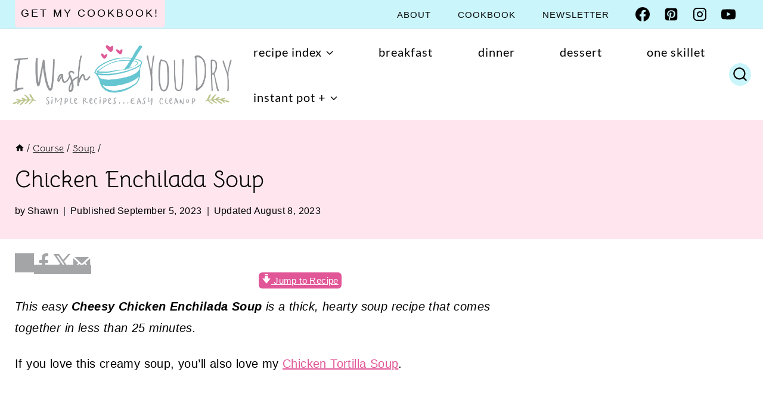

--- FILE ---
content_type: text/html; charset=UTF-8
request_url: https://iwashyoudry.com/cheesy-chicken-enchilada-soup/comment-page-2/
body_size: 78326
content:
<!DOCTYPE html>
<html lang="en-US" class="no-js">
<head><script class="mv-script-optimized" async="async" fetchpriority="high" data-noptimize="1" data-cfasync="false" src="https://scripts.mediavine.com/tags/i-wash-you-dry.js?ver=6.8.3" id="mv-script-wrapper-js"></script>
	<meta charset="UTF-8">
	<meta name="viewport" content="width=device-width, initial-scale=1, minimum-scale=1">
	<meta name="robots" content="index, follow, max-image-preview:large, max-snippet:-1, max-video-preview:-1">
	<style>img:is([sizes="auto" i], [sizes^="auto," i]) { contain-intrinsic-size: 3000px 1500px }</style>
	
	<!-- This site is optimized with the Yoast SEO plugin v26.8 - https://yoast.com/product/yoast-seo-wordpress/ -->
	<title>Chicken Enchilada Soup - I Wash You Dry</title><link rel="preload" href="https://iwashyoudry.com/wp-content/uploads/2017/12/iwashlogo-1.png" as="image" imagesrcset="https://iwashyoudry.com/wp-content/uploads/2017/12/iwashlogo-1.png 613w, https://iwashyoudry.com/wp-content/uploads/2017/12/iwashlogo-1-24x7.png 24w, https://iwashyoudry.com/wp-content/uploads/2017/12/iwashlogo-1-36x11.png 36w, https://iwashyoudry.com/wp-content/uploads/2017/12/iwashlogo-1-48x14.png 48w, https://iwashyoudry.com/wp-content/uploads/2017/12/iwashlogo-1-600x181.png 600w" imagesizes="(max-width: 613px) 100vw, 613px" fetchpriority="high"><link rel="preload" href="https://iwashyoudry.com/wp-content/uploads/2023/09/Chicken-Enchilada-Soup-1-150x150.jpg" as="image" fetchpriority="high"><link rel="preload" href="https://iwashyoudry.com/wp-content/uploads/2023/09/Chicken-Enchilada-Soup-2-150x150.jpg" as="image" fetchpriority="high"><style id="perfmatters-used-css">@keyframes wprmtimerblink{50%{opacity:.5;}}.wprm-user-rating.wprm-user-rating-allowed .wprm-rating-star{cursor:pointer;}.wprm-popup-modal-user-rating .wprm-popup-modal__container{max-width:500px;width:95%;}.wprm-popup-modal-user-rating #wprm-user-ratings-modal-message{display:none;}.wprm-popup-modal-user-rating .wprm-user-ratings-modal-recipe-name{margin:5px auto;max-width:350px;text-align:center;}.wprm-popup-modal-user-rating .wprm-user-ratings-modal-stars-container{margin-bottom:5px;text-align:center;}.wprm-popup-modal-user-rating input,.wprm-popup-modal-user-rating textarea{box-sizing:border-box;}.wprm-popup-modal-user-rating textarea{border:1px solid #cecece;border-radius:4px;display:block;font-family:inherit;font-size:.9em;line-height:1.5;margin:0;min-height:75px;padding:10px;resize:vertical;width:100%;}.wprm-popup-modal-user-rating textarea:focus::placeholder{color:transparent;}.wprm-popup-modal-user-rating .wprm-user-rating-modal-field{align-items:center;display:flex;margin-top:10px;}.wprm-popup-modal-user-rating .wprm-user-rating-modal-field label{margin-right:10px;min-width:70px;width:auto;}.wprm-popup-modal-user-rating .wprm-user-rating-modal-field input{border:1px solid #cecece;border-radius:4px;display:block;flex:1;font-size:.9em;line-height:1.5;margin:0;padding:5px 10px;width:100%;}.wprm-popup-modal-user-rating button{margin-right:5px;}.wprm-popup-modal-user-rating button:disabled,.wprm-popup-modal-user-rating button[disabled]{cursor:not-allowed;opacity:.5;}.wprm-popup-modal-user-rating #wprm-user-rating-modal-errors{color:darkred;display:inline-block;font-size:.8em;}.wprm-popup-modal-user-rating #wprm-user-rating-modal-errors div,.wprm-popup-modal-user-rating #wprm-user-rating-modal-thank-you,.wprm-popup-modal-user-rating #wprm-user-rating-modal-waiting{display:none;}fieldset.wprm-user-ratings-modal-stars{background:none;border:0;display:inline-block;margin:0;padding:0;position:relative;}fieldset.wprm-user-ratings-modal-stars legend{left:0;opacity:0;position:absolute;}fieldset.wprm-user-ratings-modal-stars br{display:none;}fieldset.wprm-user-ratings-modal-stars input[type=radio]{border:0;cursor:pointer;float:left;height:16px;margin:0 !important;min-height:0;min-width:0;opacity:0;padding:0 !important;width:16px;}fieldset.wprm-user-ratings-modal-stars input[type=radio]:first-child{margin-left:-16px;}fieldset.wprm-user-ratings-modal-stars span{font-size:0;height:16px;left:0;opacity:0;pointer-events:none;position:absolute;top:0;width:80px;}fieldset.wprm-user-ratings-modal-stars span svg{height:100% !important;width:100% !important;}fieldset.wprm-user-ratings-modal-stars input:checked+span,fieldset.wprm-user-ratings-modal-stars input:hover+span{opacity:1;}fieldset.wprm-user-ratings-modal-stars input:hover+span~span{display:none;}.wprm-user-rating-summary{align-items:center;display:flex;}.wprm-user-rating-summary .wprm-user-rating-summary-stars{margin-right:10px;}.wprm-user-rating-summary .wprm-user-rating-summary-details{margin-top:2px;}.wprm-popup-modal-user-rating-summary .wprm-popup-modal-user-rating-summary-error{display:none;}.wprm-popup-modal-user-rating-summary .wprm-popup-modal-user-rating-summary-ratings{max-height:500px;overflow-y:scroll;}@supports (-webkit-touch-callout:none){.wprm-popup-modal-user-rating .wprm-user-rating-modal-field input,.wprm-popup-modal-user-rating textarea{font-size:16px;}}.wprm-recipe-equipment-container,.wprm-recipe-ingredients-container,.wprm-recipe-instructions-container{counter-reset:wprm-advanced-list-counter;}:root{--wprm-list-checkbox-size:18px;--wprm-list-checkbox-left-position:0px;--wprm-list-checkbox-top-position:0px;--wprm-list-checkbox-background:#fff;--wprm-list-checkbox-borderwidth:1px;--wprm-list-checkbox-border-style:solid;--wprm-list-checkbox-border-color:inherit;--wprm-list-checkbox-border-radius:0px;--wprm-list-checkbox-check-width:2px;--wprm-list-checkbox-check-color:inherit;}.wprm-recipe-equipment li,.wprm-recipe-ingredients li,.wprm-recipe-instructions li{position:relative;}input[type=number].wprm-recipe-servings{display:inline;margin:0;padding:5px;width:60px;}.wprm-unit-conversion-container-links a.wprm-unit-conversion.wprmpuc-active{font-weight:700;}@keyframes pulse{0%{transform:scale(1);}50%{transform:scale(1.2);}to{transform:scale(1);}}.wprm-popup-modal__footer{align-items:center;display:flex;gap:12px;justify-content:flex-start;}.uagb-buttons__outer-wrap .uagb-buttons__wrap{display:inline-flex;width:100%;}.uagb-buttons__outer-wrap .uagb-buttons-repeater{display:flex;justify-content:center;align-items:center;transition:box-shadow .2s ease;}.uagb-buttons__outer-wrap .uagb-buttons-repeater a.uagb-button__link{display:flex;justify-content:center;}.uagb-buttons__outer-wrap .uagb-buttons-repeater .uagb-button__icon{font-size:inherit;display:flex;align-items:center;}.uagb-buttons__outer-wrap .uagb-buttons-repeater .uagb-button__icon svg{fill:currentColor;width:inherit;height:inherit;}.uagb-block-94d682fb.wp-block-uagb-buttons.uagb-buttons__outer-wrap .uagb-buttons__wrap{gap:10px;}.uagb-block-94d682fb.uagb-buttons__outer-wrap .uagb-buttons__wrap{justify-content:center;align-items:center;}.wp-block-uagb-buttons .uagb-block-d4d5e9b8.wp-block-uagb-buttons-child .uagb-buttons-repeater{background:var(--global-palette3);}.wp-block-uagb-buttons .uagb-block-d4d5e9b8 .wp-block-button__link{background:var(--global-palette3);}.wp-block-uagb-buttons .uagb-block-d4d5e9b8 .uagb-button__wrapper .uagb-buttons-repeater{color:var(--global-palette1);}.wp-block-uagb-buttons .uagb-block-d4d5e9b8 .uagb-button__wrapper  .uagb-buttons-repeater.wp-block-button__link{box-shadow:0px 0px 0 rgba(0,0,0,.15);}.wp-block-uagb-buttons .uagb-block-d4d5e9b8 .uagb-button__wrapper  .uagb-buttons-repeater.wp-block-button__link:hover{box-shadow:0px 0px 0 rgba(0,0,0,.15);}.wp-block-uagb-buttons .uagb-block-d4d5e9b8 .uagb-buttons-repeater.wp-block-button__link{border-top-width:1px;border-left-width:1px;border-right-width:1px;border-bottom-width:1px;border-top-left-radius:30px;border-top-right-radius:30px;border-bottom-left-radius:30px;border-bottom-right-radius:30px;border-color:#333;border-style:solid;}.wp-block-uagb-buttons .uagb-block-d4d5e9b8 .uagb-buttons-repeater.wp-block-button__link:hover{border-color:#333;}.wp-block-uagb-buttons .uagb-block-d4d5e9b8 .uagb-buttons-repeater.wp-block-button__link:focus{border-color:#333;}.wp-block-uagb-buttons .uagb-block-d4d5e9b8 .uagb-buttons-repeater .uagb-button__link{color:var(--global-palette1);}.wp-block-uagb-buttons .uagb-block-d4d5e9b8 .uagb-buttons-repeater .uagb-button__icon > svg{width:15px;height:15px;fill:var(--global-palette1);}.wp-block-uagb-buttons .uagb-block-d4d5e9b8 .uagb-buttons-repeater .uagb-button__icon-position-after{margin-left:8px;}.wp-block-uagb-buttons .uagb-block-d4d5e9b8 .uagb-button__link{text-transform:normal;text-decoration:none;}@media only screen and (max-width: 976px){.uagb-block-94d682fb.uagb-buttons__outer-wrap .uagb-buttons__wrap{justify-content:center;align-items:center;}.uagb-block-94d682fb.uagb-buttons__outer-wrap .uagb-buttons__wrap .wp-block-button{width:auto;}.wp-block-uagb-buttons .uagb-block-d4d5e9b8 .uagb-buttons-repeater.wp-block-button__link{border-style:solid;border-color:#333;}}@media only screen and (max-width: 767px){.uagb-block-94d682fb.uagb-buttons__outer-wrap .uagb-buttons__wrap{justify-content:center;align-items:center;}.uagb-block-94d682fb.uagb-buttons__outer-wrap .uagb-buttons__wrap .wp-block-button{width:auto;}.wp-block-uagb-buttons .uagb-block-d4d5e9b8 .uagb-buttons-repeater.wp-block-button__link{border-style:solid;border-color:#333;}}html{line-height:1.15;-webkit-text-size-adjust:100%;}body{margin:0;}main{display:block;min-width:0;}h1{font-size:2em;margin:.67em 0;}a{background-color:rgba(0,0,0,0);}abbr[title]{border-bottom:none;text-decoration:underline;text-decoration:underline dotted;}b,strong{font-weight:bold;}small{font-size:80%;}img{border-style:none;}button,input,optgroup,select,textarea{font-size:100%;margin:0;}button,input{overflow:visible;}button,select{text-transform:none;}button,[type=button],[type=reset],[type=submit]{-webkit-appearance:button;}legend{box-sizing:border-box;color:inherit;display:table;max-width:100%;padding:0;white-space:normal;}textarea{overflow:auto;}[type=checkbox],[type=radio]{box-sizing:border-box;padding:0;}[type=number]::-webkit-inner-spin-button,[type=number]::-webkit-outer-spin-button{height:auto;}[type=search]{-webkit-appearance:textfield;outline-offset:-2px;}[type=search]::-webkit-search-decoration{-webkit-appearance:none;}::-webkit-file-upload-button{-webkit-appearance:button;font:inherit;}[hidden]{display:none;}:root{--global-gray-400:#cbd5e0;--global-gray-500:#a0aec0;--global-xs-spacing:1em;--global-sm-spacing:1.5rem;--global-md-spacing:2rem;--global-lg-spacing:2.5em;--global-xl-spacing:3.5em;--global-xxl-spacing:5rem;--global-edge-spacing:1.5rem;--global-boxed-spacing:2rem;--global-font-size-small:clamp(.8rem,.73rem + .217vw,.9rem);--global-font-size-medium:clamp(1.1rem,.995rem + .326vw,1.25rem);--global-font-size-large:clamp(1.75rem,1.576rem + .543vw,2rem);--global-font-size-larger:clamp(2rem,1.6rem + 1vw,2.5rem);--global-font-size-xxlarge:clamp(2.25rem,1.728rem + 1.63vw,3rem);}h1,h2,h3,h4,h5,h6{padding:0;margin:0;}h1 a,h2 a,h3 a,h4 a,h5 a,h6 a{color:inherit;text-decoration:none;}dfn,cite,em,i{font-style:italic;}abbr,acronym{border-bottom:1px dotted var(--global-palette4);cursor:help;}html{box-sizing:border-box;}*,*::before,*::after{box-sizing:inherit;}ul,ol{margin:0 0 1.5em 1.5em;padding:0;}ul.aligncenter,ol.aligncenter{list-style:none;}ul{list-style:disc;}ol{list-style:decimal;}li>ul,li>ol{margin-bottom:0;margin-left:1.5em;}img{display:block;height:auto;max-width:100%;}figure{margin:.5em 0;}a{color:var(--global-palette-highlight);text-underline-offset:.1em;transition:all .1s linear;}a:hover,a:focus,a:active{color:var(--global-palette-highlight-alt);text-underline-offset:.25em;}a:hover,a:active{outline:0;}.inner-link-style-normal a:not(.button),.widget-area.inner-link-style-normal a:not(.button){text-decoration:underline;}.screen-reader-text{clip:rect(1px,1px,1px,1px);position:absolute !important;height:1px;width:1px;overflow:hidden;word-wrap:normal !important;}.screen-reader-text:focus{background-color:#f1f1f1;border-radius:3px;box-shadow:0 0 2px 2px rgba(0,0,0,.6);clip:auto !important;color:#21759b;display:block;font-size:.875rem;font-weight:700;height:auto;left:5px;line-height:normal;padding:15px 23px 14px;text-decoration:none;top:5px;width:auto;z-index:100000;}:where(html:not(.no-js)) .hide-focus-outline *:focus{outline:0;}#primary[tabindex="-1"]:focus{outline:0;}textarea{width:100%;}input[type=text],input[type=email],input[type=url],input[type=password],input[type=search],input[type=number],input[type=tel],input[type=range],input[type=date],input[type=month],input[type=week],input[type=time],input[type=datetime],input[type=datetime-local],input[type=color],textarea{-webkit-appearance:none;color:var(--global-palette5);border:1px solid var(--global-gray-400);border-radius:3px;padding:.4em .5em;max-width:100%;background:var(--global-palette9);box-shadow:0px 0px 0px -7px rgba(0,0,0,0);}::-webkit-input-placeholder{color:var(--global-palette6);}::-moz-placeholder{color:var(--global-palette6);opacity:1;}:-ms-input-placeholder{color:var(--global-palette6);}:-moz-placeholder{color:var(--global-palette6);}::placeholder{color:var(--global-palette6);}input[type=text]:focus,input[type=email]:focus,input[type=url]:focus,input[type=password]:focus,input[type=search]:focus,input[type=number]:focus,input[type=tel]:focus,input[type=range]:focus,input[type=date]:focus,input[type=month]:focus,input[type=week]:focus,input[type=time]:focus,input[type=datetime]:focus,input[type=datetime-local]:focus,input[type=color]:focus,textarea:focus{color:var(--global-palette3);border-color:var(--global-palette6);outline:0;box-shadow:0px 5px 15px -7px rgba(0,0,0,.1);}.search-form{position:relative;}.search-form input[type=search],.search-form input.search-field{padding-right:60px;width:100%;}.search-form .search-submit[type=submit]{top:0;right:0;bottom:0;position:absolute;color:rgba(0,0,0,0);background:rgba(0,0,0,0);z-index:2;width:50px;border:0;padding:8px 12px 7px;border-radius:0;box-shadow:none;overflow:hidden;}.search-form .search-submit[type=submit]:hover,.search-form .search-submit[type=submit]:focus{color:rgba(0,0,0,0);background:rgba(0,0,0,0);box-shadow:none;}.search-form .kadence-search-icon-wrap{position:absolute;right:0;top:0;height:100%;width:50px;padding:0;text-align:center;background:0 0;z-index:3;cursor:pointer;pointer-events:none;color:var(--global-palette6);text-shadow:none;display:flex;align-items:center;justify-content:center;}.search-form .search-submit[type=submit]:hover~.kadence-search-icon-wrap{color:var(--global-palette4);}fieldset{padding:.625em 1.425em .625em;border:1px solid var(--global-gray-500);margin-top:1.2em;margin-bottom:1.2em;}legend{font-weight:bold;}button,.button,.wp-block-button__link,.wp-element-button,input[type=button],input[type=reset],input[type=submit]{border-radius:3px;background:var(--global-palette-btn-bg);color:var(--global-palette-btn);padding:.4em 1em;border:0;font-size:1.125rem;line-height:1.6;display:inline-block;font-family:inherit;cursor:pointer;text-decoration:none;transition:all .2s ease;box-shadow:0px 0px 0px -7px rgba(0,0,0,0);}button:visited,.button:visited,.wp-block-button__link:visited,.wp-element-button:visited,input[type=button]:visited,input[type=reset]:visited,input[type=submit]:visited{background:var(--global-palette-btn-bg);color:var(--global-palette-btn);}button:hover,button:focus,button:active,.button:hover,.button:focus,.button:active,.wp-block-button__link:hover,.wp-block-button__link:focus,.wp-block-button__link:active,.wp-element-button:hover,.wp-element-button:focus,.wp-element-button:active,input[type=button]:hover,input[type=button]:focus,input[type=button]:active,input[type=reset]:hover,input[type=reset]:focus,input[type=reset]:active,input[type=submit]:hover,input[type=submit]:focus,input[type=submit]:active{color:var(--global-palette-btn-hover);background:var(--global-palette-btn-bg-hover);box-shadow:0px 15px 25px -7px rgba(0,0,0,.1);}button:disabled,button.disabled,.button:disabled,.button.disabled,.wp-block-button__link:disabled,.wp-block-button__link.disabled,.wp-element-button:disabled,.wp-element-button.disabled,input[type=button]:disabled,input[type=button].disabled,input[type=reset]:disabled,input[type=reset].disabled,input[type=submit]:disabled,input[type=submit].disabled{cursor:not-allowed;opacity:.5;}.kadence-svg-iconset{display:inline-flex;align-self:center;}.kadence-svg-iconset svg{height:1em;width:1em;}.kadence-svg-iconset.svg-baseline svg{top:.125em;position:relative;}:root .has-theme-palette-3-background-color,:root .has-theme-palette3-background-color{background-color:var(--global-palette3);}:root .has-theme-palette-9-color,:root .has-theme-palette9-color{color:var(--global-palette9);}.kt-clear{}.kt-clear::before,.kt-clear::after{content:" ";display:table;}.kt-clear::after{clear:both;}.content-area{margin:var(--global-xxl-spacing) 0;}.entry-content{word-break:break-word;}.site-container,.site-header-row-layout-contained,.site-footer-row-layout-contained,.entry-hero-layout-contained,.alignfull>.wp-block-cover__inner-container,.alignwide>.wp-block-cover__inner-container{margin:0 auto;padding:0 var(--global-content-edge-padding);}.content-bg{background:#fff;}.content-style-unboxed .entry:not(.loop-entry)>.entry-content-wrap{padding:0;}.content-style-unboxed .content-bg:not(.loop-entry){background:rgba(0,0,0,0);}.content-style-unboxed .entry:not(.loop-entry){box-shadow:none;border-radius:0;}@media screen and (min-width: 1025px){.has-sidebar .content-container{display:grid;grid-template-columns:5fr 2fr;grid-gap:var(--global-xl-spacing);justify-content:center;}#secondary{grid-column:2;grid-row:1;min-width:0;}}#wrapper{overflow:hidden;overflow:clip;}.aligncenter{clear:both;display:block;margin-left:auto;margin-right:auto;text-align:center;}body.footer-on-bottom #wrapper{min-height:100vh;display:flex;flex-direction:column;}body.footer-on-bottom #inner-wrap{flex:1 0 auto;}.site-branding{max-height:inherit;}.site-branding a.brand{display:flex;gap:1em;flex-direction:row;align-items:center;text-decoration:none;color:inherit;max-height:inherit;}.site-branding a.brand img{display:block;}@media screen and (max-width: 719px){.site-branding.branding-mobile-layout-standard:not(.site-brand-logo-only) a.brand{flex-direction:row;}}.header-navigation ul ul.sub-menu,.header-navigation ul ul.submenu{display:none;position:absolute;top:100%;flex-direction:column;background:#fff;margin-left:0;box-shadow:0 2px 13px rgba(0,0,0,.1);z-index:1000;}.header-navigation ul ul.sub-menu>li:last-child,.header-navigation ul ul.submenu>li:last-child{border-bottom:0;}.header-navigation[class*=header-navigation-dropdown-animation-fade] ul ul.sub-menu,.header-navigation[class*=header-navigation-dropdown-animation-fade] ul ul.submenu{opacity:0;visibility:hidden;transform:translate3d(0,0,0);transition:all .2s ease;display:block;clip:rect(1px,1px,1px,1px);height:1px;overflow:hidden;}.header-navigation[class*=header-navigation-dropdown-animation-fade]:not(.click-to-open) ul li:hover>ul,.header-navigation[class*=header-navigation-dropdown-animation-fade]:not(.click-to-open) ul li.menu-item--toggled-on>ul,.header-navigation[class*=header-navigation-dropdown-animation-fade]:not(.click-to-open) ul li:not(.menu-item--has-toggle):focus>ul{opacity:1;visibility:visible;transform:translate3d(0,0,0);clip:auto;height:auto;overflow:visible;}.wp-site-blocks .nav--toggle-sub .dropdown-nav-special-toggle{position:absolute !important;overflow:hidden;padding:0 !important;margin:0 !important;margin-right:-.1em !important;border:0 !important;width:.9em;top:0;bottom:0;height:auto;border-radius:0;box-shadow:none !important;background:rgba(0,0,0,0) !important;display:block;left:auto;right:.7em;pointer-events:none;}.wp-site-blocks .nav--toggle-sub .sub-menu .dropdown-nav-special-toggle{width:2.6em;margin:0 !important;right:0;}.nav--toggle-sub .dropdown-nav-special-toggle:focus{z-index:10;}.nav--toggle-sub .dropdown-nav-toggle{display:block;background:rgba(0,0,0,0);position:absolute;right:0;top:50%;width:.7em;height:.7em;font-size:inherit;width:.9em;height:.9em;font-size:.9em;display:inline-flex;line-height:inherit;margin:0;padding:0;border:none;border-radius:0;transform:translateY(-50%);overflow:visible;transition:opacity .2s ease;}.nav--toggle-sub ul ul .dropdown-nav-toggle{right:.2em;}.nav--toggle-sub ul ul .dropdown-nav-toggle .kadence-svg-iconset{transform:rotate(-90deg);}.nav--toggle-sub li.menu-item-has-children{position:relative;}.nav-drop-title-wrap{position:relative;padding-right:1em;display:block;}.nav--toggle-sub:not(.click-to-open) li:hover>ul,.nav--toggle-sub li.menu-item--toggled-on>ul,.nav--toggle-sub li:not(.menu-item--has-toggle):focus>ul,.nav--toggle-sub.click-to-open li.menu-item--has-toggle>ul.opened{display:block;}.nav--toggle-sub li:not(.menu-item--has-toggle):focus-within>ul{display:block;}@media (hover: none){.wp-site-blocks .nav--toggle-sub .menu-item--has-toggle:not(.menu-item--toggled-on) .dropdown-nav-special-toggle{left:0;right:0 !important;margin-right:0 !important;width:100%;pointer-events:all;}}.rtl .primary-menu-container>ul>li.menu-item .dropdown-nav-special-toggle{right:auto;left:.7em;}.rtl .wp-site-blocks .nav--toggle-sub .sub-menu .dropdown-nav-special-toggle{left:0;right:auto;}.wp-site-blocks .nav--toggle-sub .kadence-menu-mega-enabled .sub-menu .dropdown-nav-special-toggle{display:none;}.header-navigation[class*=header-navigation-style-underline] .header-menu-container>ul>li>a{position:relative;}.header-navigation[class*=header-navigation-style-underline] .header-menu-container>ul>li>a:after{content:"";width:100%;position:absolute;bottom:0px;height:2px;right:50%;background:currentColor;transform:scale(0,0) translate(-50%,0);transition:transform .2s ease-in-out,color 0s ease-in-out;}.header-navigation[class*=header-navigation-style-underline] .header-menu-container>ul>li>a:hover:after{transform:scale(1,1) translate(50%,0);}.header-navigation,.header-menu-container{display:flex;}.header-navigation li.menu-item>a{display:block;width:100%;text-decoration:none;color:var(--global-palette4);transition:all .2s ease-in-out;transform:translate3d(0,0,0);}.header-navigation li.menu-item>a:hover,.header-navigation li.menu-item>a:focus{color:var(--global-palette-highlight);}.header-navigation ul.sub-menu,.header-navigation ul.submenu{display:block;list-style:none;margin:0;padding:0;}.header-navigation ul li.menu-item>a{padding:.6em .5em;}.header-navigation ul ul li.menu-item>a{padding:1em;outline-offset:-2px;}.header-navigation ul ul li.menu-item>a{width:200px;}.header-navigation ul ul ul.sub-menu,.header-navigation ul ul ul.submenu{top:0;left:100%;right:auto;min-height:100%;}.header-navigation .menu{display:flex;flex-wrap:wrap;justify-content:center;align-items:center;list-style:none;margin:0;padding:0;}.menu-toggle-open{display:flex;background:rgba(0,0,0,0);align-items:center;box-shadow:none;}.menu-toggle-open .menu-toggle-icon{display:flex;}.menu-toggle-open:hover,.menu-toggle-open:focus{border-color:currentColor;background:rgba(0,0,0,0);box-shadow:none;}.menu-toggle-open.menu-toggle-style-default{border:0;}.wp-site-blocks .menu-toggle-open{box-shadow:none;}.mobile-navigation{width:100%;}.mobile-navigation a{display:block;width:100%;text-decoration:none;padding:.6em .5em;}.mobile-navigation ul{display:block;list-style:none;margin:0;padding:0;}.drawer-nav-drop-wrap{display:flex;position:relative;}.drawer-nav-drop-wrap a{color:inherit;}.drawer-nav-drop-wrap .drawer-sub-toggle{background:rgba(0,0,0,0);color:inherit;padding:.5em .7em;display:flex;border:0;border-radius:0;box-shadow:none;line-height:normal;}.drawer-nav-drop-wrap .drawer-sub-toggle[aria-expanded=true] svg{transform:rotate(180deg);}.mobile-navigation ul ul{padding-left:1em;transition:all .2s ease-in-out;}.mobile-navigation ul.has-collapse-sub-nav ul.sub-menu{display:none;}body[class*=amp-mode-] .mobile-navigation ul ul{display:block;}.mobile-navigation ul ul ul ul ul ul{padding-left:0;}.popup-drawer{position:fixed;display:none;top:0;bottom:0;left:-99999rem;right:99999rem;transition:opacity .25s ease-in,left 0s .25s,right 0s .25s;z-index:100000;}.popup-drawer .drawer-overlay{background-color:rgba(0,0,0,.4);position:fixed;top:0;right:0;bottom:0;left:0;opacity:0;transition:opacity .2s ease-in-out;}.popup-drawer .drawer-inner{width:100%;transform:translateX(100%);max-width:90%;right:0;top:0;overflow:auto;background:#090c10;color:#fff;bottom:0;opacity:0;position:fixed;box-shadow:0 0 2rem 0 rgba(0,0,0,.1);display:flex;flex-direction:column;transition:transform .3s cubic-bezier(.77,.2,.05,1),opacity .25s cubic-bezier(.77,.2,.05,1);}.popup-drawer .drawer-header{padding:0 1.5em;display:flex;justify-content:flex-end;min-height:calc(1.2em + 24px);}.popup-drawer .drawer-header .drawer-toggle{background:rgba(0,0,0,0);border:0;font-size:24px;line-height:1;padding:.6em .15em;color:inherit;display:flex;box-shadow:none;border-radius:0;}.popup-drawer .drawer-header .drawer-toggle:hover{box-shadow:none;}.popup-drawer .drawer-content{padding:0 1.5em 1.5em;}.popup-drawer-layout-sidepanel.popup-drawer-side-left .drawer-inner{transform:translateX(-100%);right:auto;left:0;}.popup-drawer .drawer-header .drawer-toggle{width:1em;position:relative;height:1em;box-sizing:content-box;font-size:24px;}.drawer-toggle .toggle-close-bar{width:.75em;height:.08em;background:currentColor;transform-origin:center center;position:absolute;margin-top:-.04em;opacity:0;border-radius:.08em;left:50%;margin-left:-.375em;top:50%;transform:rotate(45deg) translateX(-50%);transition:transform .3s cubic-bezier(.77,.2,.05,1),opacity .3s cubic-bezier(.77,.2,.05,1);transition-delay:.2s;}.drawer-toggle .toggle-close-bar:last-child{transform:rotate(-45deg) translateX(50%);}.popup-drawer .drawer-content.content-align-center{text-align:center;}.popup-drawer .drawer-content.content-align-center .site-header-item{justify-content:center;}body[class*=showing-popup-drawer-]{overflow:hidden;}#main-header{display:none;}#masthead{position:relative;z-index:11;}@media screen and (min-width: 1025px){#main-header{display:block;}#mobile-header{display:none;}}.site-header-row{display:grid;grid-template-columns:auto auto;}.site-header-row.site-header-row-center-column{grid-template-columns:1fr auto 1fr;}.site-header-section{display:flex;max-height:inherit;}.site-header-item{display:flex;align-items:center;margin-right:10px;max-height:inherit;}.site-header-section>.site-header-item:last-child{margin-right:0;}.drawer-content .site-header-item{margin-right:0;margin-bottom:10px;}.drawer-content .site-header-item:last-child{margin-bottom:0;}.site-header-section-right{justify-content:flex-end;}.site-header-section-center{justify-content:center;}.header-navigation-layout-stretch-true{flex-grow:1;}.header-navigation-layout-stretch-true .header-navigation{flex-grow:1;}.header-navigation-layout-stretch-true .header-navigation .header-menu-container{flex-grow:1;}.header-navigation-layout-stretch-true .header-navigation .header-menu-container .menu{flex-grow:1;justify-content:space-between;}.element-social-inner-wrap{display:flex;flex-wrap:wrap;align-items:center;gap:.3em;}a.social-button{width:2em;text-decoration:none;height:2em;display:inline-flex;justify-content:center;align-items:center;margin:0;color:var(--global-palette4);background:var(--global-palette7);border-radius:3px;transition:all .2s ease-in-out;}a.social-button:hover{color:var(--global-palette-btn);background:var(--global-palette-btn-bg);}.social-style-outline .social-button{background:rgba(0,0,0,0) !important;border:2px solid var(--global-palette7);}.social-style-outline .social-button:hover{color:var(--global-palette-highlight);border-color:currentColor;}.search-toggle-open{display:flex;background:rgba(0,0,0,0);align-items:center;padding:.5em;box-shadow:none;}.search-toggle-open .search-toggle-icon{display:flex;}.search-toggle-open .search-toggle-icon svg.kadence-svg-icon{top:-.05em;position:relative;}.search-toggle-open:hover,.search-toggle-open:focus{border-color:currentColor;background:rgba(0,0,0,0);box-shadow:none;}.search-toggle-open.search-toggle-style-default{border:0;}.popup-drawer-layout-fullwidth .drawer-inner{max-width:none;background:rgba(9,12,16,.97);transition:transform 0s ease-in,opacity .2s ease-in;}.popup-drawer-layout-fullwidth .drawer-inner .drawer-overlay{background-color:rgba(0,0,0,0);}#search-drawer .drawer-inner .drawer-header{position:relative;z-index:100;}#search-drawer .drawer-inner .drawer-content{display:flex;justify-content:center;align-items:center;position:absolute;top:0;bottom:0;left:0;right:0;padding:2em;}#search-drawer .drawer-inner form{max-width:800px;width:100%;margin:0 auto;display:flex;}#search-drawer .drawer-inner form label{flex-grow:2;}#search-drawer .drawer-inner form ::-webkit-input-placeholder{color:currentColor;opacity:.5;}#search-drawer .drawer-inner form ::-moz-placeholder{color:currentColor;opacity:.5;}#search-drawer .drawer-inner form :-ms-input-placeholder{color:currentColor;opacity:.5;}#search-drawer .drawer-inner form :-moz-placeholder{color:currentColor;opacity:.5;}#search-drawer .drawer-inner input.search-field{width:100%;background:rgba(0,0,0,0);color:var(--global-palette6);padding:.8em 80px .8em .8em;font-size:20px;border:1px solid currentColor;}#search-drawer .drawer-inner input.search-field:focus{color:#fff;box-shadow:5px 5px 0px 0px currentColor;}#search-drawer .drawer-inner .search-submit[type=submit]{width:70px;}#search-drawer .drawer-inner .kadence-search-icon-wrap{color:var(--global-palette6);width:70px;}#search-drawer .drawer-inner .search-submit[type=submit]:hover~.kadence-search-icon-wrap{color:#fff;}#search-drawer .drawer-inner button[type=submit]:hover~.kadence-search-icon-wrap{color:#fff;}.kadence-sticky-header{position:relative;z-index:1;}#mobile-drawer{z-index:99999;}#mobile-header .mobile-navigation>.mobile-menu-container.drawer-menu-container>ul.menu{display:flex;flex-wrap:wrap;}#mobile-header .mobile-navigation:not(.drawer-navigation-parent-toggle-true) ul li.menu-item-has-children .drawer-nav-drop-wrap button{border:0;}#mobile-header .mobile-navigation ul li.menu-item-has-children .drawer-nav-drop-wrap,#mobile-header .mobile-navigation ul li:not(.menu-item-has-children) a{border:0;}.wp-block-image{margin-bottom:0;}figure.wp-block-image.aligncenter img{display:inline-block;}ul.wp-block-social-links:not(.specificity){padding-left:0;padding-right:0;}.widget{margin-top:0;margin-bottom:1.5em;}.widget-area .widget:last-child{margin-bottom:0;}.widget-area ul{padding-left:.5em;}.widget-area a:where(:not(.button):not(.wp-block-button__link):not(.wp-element-button)){color:var(--global-palette3);text-decoration:none;}.widget-area a:where(:not(.button):not(.wp-block-button__link):not(.wp-element-button)):hover{color:var(--global-palette-highlight);text-decoration:underline;}.widget-area .widget{margin-left:0;margin-right:0;}.widget li:not(.kb-table-of-content-list li){line-height:1.8;}.entry{box-shadow:0px 15px 25px -10px rgba(0,0,0,.05);border-radius:.25rem;}.content-wrap{position:relative;}.site-main{min-width:0;}@media screen and (max-width: 719px){.primary-sidebar{padding-left:0;padding-right:0;}}.single-content{margin:var(--global-md-spacing) 0 0;}.single-content address,.single-content figure,.single-content hr,.single-content p,.single-content table,.single-content pre,.single-content form,.single-content .wp-block-buttons,.single-content .wp-block-button,.single-content .wc-block-grid,.single-content .wp-block-kadence-advancedbtn,.single-content .wp-block-media-text,.single-content .wp-block-cover,.single-content .entry-content-asset,.single-content .wp-block-kadence-form,.single-content .wp-block-group,.single-content .wp-block-yoast-faq-block,.single-content .wp-block-yoast-how-to-block,.single-content .schema-faq-section,.single-content .wp-block-kadence-tableofcontents,.single-content .enlighter-default,.single-content .wp-block-kadence-iconlist,.single-content [class*=__inner-content]{margin-top:0;margin-bottom:var(--global-md-spacing);}.single-content p>img{display:inline-block;}.single-content p>img.aligncenter{display:block;}.single-content li>img{display:inline-block;}.single-content li>img.aligncenter{display:block;}.single-content h1,.single-content h2,.single-content h3,.single-content h4,.single-content h5,.single-content h6{margin:1.5em 0 .5em;}.single-content h1:first-child,.single-content h2:first-child,.single-content h3:first-child,.single-content h4:first-child,.single-content h5:first-child,.single-content h6:first-child{margin-top:0;}.single-content h1+*,.single-content h2+*,.single-content h3+*,.single-content h4+*,.single-content h5+*,.single-content h6+*{margin-top:0;}.single-content ul,.single-content ol{margin:0 0 var(--global-md-spacing);padding-left:2em;}.single-content ul.aligncenter,.single-content ol.aligncenter{text-align:center;padding-left:0;}.single-content li>ol,.single-content li>ul{margin:0;}.single-content address:last-child,.single-content figure:last-child,.single-content hr:last-child,.single-content p:last-child,.single-content table:last-child,.single-content pre:last-child,.single-content form:last-child,.single-content .wp-block-buttons:last-child,.single-content .wp-block-button:last-child,.single-content .wp-block-kadence-advancedbtn:last-child,.single-content .wp-block-media-text:last-child,.single-content .wp-block-cover:last-child,.single-content .entry-content-asset:last-child,.single-content .wp-block-kadence-form:last-child,.single-content .wp-block-group:last-child,.single-content .wp-block-yoast-faq-block:last-child,.single-content .wp-block-yoast-how-to-block:last-child,.single-content .schema-faq-section:last-child,.single-content .wp-block-kadence-tableofcontents:last-child,.single-content .enlighter-default:last-child,.single-content .wp-block-kadence-iconlist:last-child,.single-content h1:last-child,.single-content h2:last-child,.single-content h3:last-child,.single-content h4:last-child,.single-content h5:last-child,.single-content h6:last-child,.single-content ul:last-child,.single-content ol:last-child{margin-bottom:0;}.single-content .wp-block-image{margin-top:0;margin-bottom:0;}.single-content .wp-block-image figure{margin-bottom:var(--global-md-spacing);}.single-content .wp-block-image:last-child figure{margin-bottom:0;}.single-content figure.wp-block-image{margin-bottom:var(--global-md-spacing);}.single-content figure.wp-block-image:last-child{margin-bottom:0;}.entry-content:after{display:table;clear:both;content:"";}.content-title-style-hide .entry-content,.content-title-style-above .entry-content{margin:0;}.kadence-breadcrumbs{margin:1em 0;font-size:85%;color:var(--global-palette5);}.kadence-breadcrumbs a{color:inherit;}.kadence-breadcrumbs p{margin:0;}.entry-content-wrap .entry-header .kadence-breadcrumbs:first-child{margin-top:0;}.entry-meta{font-size:80%;margin:1em 0;display:flex;flex-wrap:wrap;}.entry-meta>*{display:inline-flex;align-items:center;flex-wrap:wrap;}.entry-meta>* time{white-space:nowrap;}.entry-meta a{color:inherit;text-decoration:none;}.entry-meta .meta-label{margin-right:.2rem;}.entry-meta>*:after{margin-left:.5rem;margin-right:.5rem;content:"";display:inline-block;background-color:currentColor;height:.25rem;width:.25rem;opacity:.8;border-radius:9999px;vertical-align:.1875em;}.entry-meta.entry-meta-divider-vline>*:after{content:"|";height:auto;background:rgba(0,0,0,0);}.entry-meta>*:last-child:after{display:none;}.updated:not(.published){display:none;}.updated-on .updated:not(.published){display:inline-block;}.entry-hero-container-inner{background:var(--global-palette7);}.entry-hero-container-inner .entry-header{min-height:200px;display:flex;align-items:center;text-align:center;justify-content:center;flex-direction:column;margin-bottom:0;}.entry-hero-container-inner .entry-header>div{width:100%;}.entry-hero{position:relative;}.hero-section-overlay{position:absolute;left:0;right:0;top:0;bottom:0;}.hero-container{position:relative;}.title-align-left{text-align:left;}.title-align-left .entry-meta{justify-content:flex-start;}.entry-hero .title-align-left{text-align:left;align-items:flex-start;}.entry-header{margin-bottom:1em;}.comments-area.entry-content-wrap{margin-top:0;border-top-left-radius:0;border-top-right-radius:0;}.has-small-font-size{font-size:var(--global-font-size-small);}.entry-title{word-wrap:break-word;}.comments-area{margin-top:var(--global-xl-spacing);margin-left:auto;margin-right:auto;}.comment-content a{word-wrap:break-word;}.bypostauthor{display:block;}.comments-title,.comment-reply-title{margin-bottom:1em;}.comment-list{padding:0;margin:0;list-style-type:none;}.comment-list ol{list-style-type:none;}.children{margin-left:1em;padding-left:0;}#cancel-comment-reply-link{margin-left:.8em;}@media screen and (min-width: 768px){.children{margin-left:2em;}}.comment-body{position:relative;border-bottom:1px solid var(--global-gray-500);margin-bottom:3em;}.comment-author .fn a{color:inherit;}.comment-meta{position:relative;margin-left:70px;font-size:80%;}.comment-meta a,.comment-form a{text-decoration:none;border:none;color:inherit;}.comment-meta a:hover,.comment-meta a:focus,.comment-form a:hover,.comment-form a:focus{text-decoration:underline;}.comment-author{font-size:1.4em;line-height:1.3;}.says{font-size:80%;}.comment-metadata{padding-bottom:.5em;}.comment-content a{word-wrap:break-word;}.comment-content ul,.comment-content ol{margin:0;padding-right:3em;padding-left:3em;}.comment-content ol{list-style-type:decimal;}.comment-content ul ul,.comment-content ol ol{margin-right:0;margin-left:0;}@media screen and (min-width: 768px){.comment-content ul,.comment-content ol{padding-right:1.5em;padding-left:1.5em;}}.comment-content{margin-bottom:2rem;padding-top:.3em;}.reply{margin-bottom:2em;margin-top:-.5em;}@media screen and (min-width: 767px){.reply{position:absolute;top:0;right:0;margin:0;}}.comment-reply-link{display:inline-block;padding:.5em 1em;font-size:85%;color:var(--global-palette5);line-height:1;text-decoration:none;background:rgba(0,0,0,0);border:1px solid var(--global-palette7);border-radius:0;}.comment-reply-link:hover,.comment-reply-link:focus{border-color:var(--global-palette4);color:var(--global-palette4);cursor:pointer;}.comment-form{line-height:1.3;}.comment-form p{margin:1.5em 0;}.comment-form .comment-notes{margin-top:-.5em;font-size:80%;font-style:italic;}.comment-form .comment-input-wrap p{margin:0 0 1.5em 0;}.comment-input-wrap input{width:100%;}@media screen and (min-width: 767px){.comment-form .comment-input-wrap{display:grid;grid-template-columns:repeat(3,1fr);grid-gap:1.5em;margin-top:-1em;}.comment-form .comment-input-wrap p{margin:0;}.comment-form .comment-input-wrap.no-url-field{grid-template-columns:repeat(2,1fr);}}#respond+.comments-title{margin-top:3em;}.comment-form a{font-weight:500;}.comment-form label{display:block;padding-bottom:.4em;}.comment-form .required{color:#d54e21;}.comment-form .comment-input-wrap p,.comment-form p.comment-form-float-label{display:flex;flex-direction:column-reverse;align-items:flex-start;}.comment-form .comment-input-wrap p label,.comment-form p.comment-form-float-label label{transform-origin:left bottom;color:var(--global-palette5,#474748);}.comment-form p.comment-form-float-label{margin-top:-1em;}.comment-form label,.comment-form input{transition:all .2s;}.comment-form input:placeholder-shown+label,.comment-form textarea:placeholder-shown+label{white-space:nowrap;overflow:hidden;max-width:90%;text-overflow:ellipsis;cursor:text;transform:translate(.5em,2.35em) scale(1);}.comment-form ::-webkit-input-placeholder{transition:inherit;opacity:0;}.comment-form ::-moz-placeholder{transition:inherit;opacity:0;}.comment-form :-ms-input-placeholder{transition:inherit;opacity:0;}.comment-form ::placeholder{transition:inherit;opacity:0;}.comment-form input:focus::-webkit-input-placeholder,.comment-form textarea:focus::-webkit-input-placeholder{opacity:1;}.comment-form input:focus::-moz-placeholder,.comment-form textarea:focus::-moz-placeholder{opacity:1;}.comment-form input:focus:-ms-input-placeholder,.comment-form textarea:focus:-ms-input-placeholder{opacity:1;}.comment-form input:focus::placeholder,.comment-form textarea:focus::placeholder{opacity:1;}.comment-form input:not(:placeholder-shown)+label,.comment-form input:focus+label,.comment-form textarea:not(:placeholder-shown)+label,.comment-form textarea:focus+label{transform:translate(0,0) scale(.75);cursor:pointer;}.comment-form input[type=checkbox]+label{display:inline-block;padding-bottom:0;transform:none;padding-left:.2em;}.primary-sidebar{padding-top:1.5rem;padding-bottom:1.5rem;margin-left:auto;margin-right:auto;}@media screen and (min-width: 768px){.primary-sidebar{padding-left:0;padding-right:0;}}@media screen and (min-width: 1025px){.primary-sidebar{padding:0;margin:0;}}.site-footer-row{display:grid;grid-template-columns:repeat(2,minmax(0,1fr));}.site-footer-row.site-footer-row-columns-1{display:flex;justify-content:center;}.site-footer-row.site-footer-row-columns-1 .site-footer-section{flex:1;text-align:center;min-width:0;}@media screen and (min-width: 720px)and (max-width: 1024px){.site-footer-row-container-inner .site-footer-row.site-footer-row-tablet-column-layout-default,.site-footer-row-container-inner .site-footer-row.site-footer-row-tablet-column-layout-row{grid-template-columns:minmax(0,1fr);}}@media screen and (max-width: 719px){.site-footer-row-container-inner .site-footer-row.site-footer-row-mobile-column-layout-default,.site-footer-row-container-inner .site-footer-row.site-footer-row-mobile-column-layout-row{grid-template-columns:minmax(0,1fr);}}.site-footer-section{display:flex;max-height:inherit;}.footer-widget-area{flex:1;min-width:0;display:flex;}.footer-widget-area>*{flex:1;min-width:0;}.footer-widget-area.content-valign-top{align-items:flex-start;}.footer-widget-area.content-align-center{text-align:center;}.footer-widget-area.content-align-center .widget_media_image img{margin:0 auto;}.footer-widget-area.content-align-left{text-align:left;}.site-footer-wrap .social-button{color:var(--global-palette4);background:var(--global-palette7);}.site-footer-wrap .social-button:hover{text-decoration:none;color:var(--global-palette-btn);background:var(--global-palette-btn-bg);}.social-style-outline .social-button:hover{color:var(--global-palette3);}.site-footer-section{position:relative;}.site-footer-section:not(:last-child):after{content:"";position:absolute;top:0;bottom:0;height:auto;width:0;right:-15px;transform:translateX(50%);}.footer-html{margin:1em 0;}.footer-html p:last-child{margin-bottom:0;}.footer-html p:first-child{margin-top:0;}.wpgdprc-checkbox{display:flex;}.comment-form .wpgdprc-checkbox label{font-size:var(--global--font-size-xs);font-weight:400;}abbr.wpgdprc-required+abbr.required{display:none !important;}@-webkit-keyframes wpgdprcFadeIn{0%{opacity:0;}to{opacity:1;}}@keyframes wpgdprcFadeIn{0%{opacity:0;}to{opacity:1;}}@-webkit-keyframes wpgdprcFadeOut{0%{opacity:1;}to{opacity:0;}}@keyframes wpgdprcFadeOut{0%{opacity:1;}to{opacity:0;}}@font-face{font-family:"Bellota";font-style:normal;font-weight:400;font-display:swap;src:url("https://iwashyoudry.com/wp-content/fonts/bellota/MwQ2bhXl3_qEpiwAKJFbtVs-.woff2") format("woff2");unicode-range:U+0301,U+0400-045F,U+0490-0491,U+04B0-04B1,U+2116;}@font-face{font-family:"Bellota";font-style:normal;font-weight:400;font-display:swap;src:url("https://iwashyoudry.com/wp-content/fonts/bellota/MwQ2bhXl3_qEpiwAKJpbtVs-.woff2") format("woff2");unicode-range:U+0102-0103,U+0110-0111,U+0128-0129,U+0168-0169,U+01A0-01A1,U+01AF-01B0,U+0300-0301,U+0303-0304,U+0308-0309,U+0323,U+0329,U+1EA0-1EF9,U+20AB;}@font-face{font-family:"Bellota";font-style:normal;font-weight:400;font-display:swap;src:url("https://iwashyoudry.com/wp-content/fonts/bellota/MwQ2bhXl3_qEpiwAKJtbtVs-.woff2") format("woff2");unicode-range:U+0100-02BA,U+02BD-02C5,U+02C7-02CC,U+02CE-02D7,U+02DD-02FF,U+0304,U+0308,U+0329,U+1D00-1DBF,U+1E00-1E9F,U+1EF2-1EFF,U+2020,U+20A0-20AB,U+20AD-20C0,U+2113,U+2C60-2C7F,U+A720-A7FF;}@font-face{font-family:"Bellota";font-style:normal;font-weight:400;font-display:swap;src:url("https://iwashyoudry.com/wp-content/fonts/bellota/MwQ2bhXl3_qEpiwAKJVbtQ.woff2") format("woff2");unicode-range:U+0000-00FF,U+0131,U+0152-0153,U+02BB-02BC,U+02C6,U+02DA,U+02DC,U+0304,U+0308,U+0329,U+2000-206F,U+20AC,U+2122,U+2191,U+2193,U+2212,U+2215,U+FEFF,U+FFFD;}@font-face{font-family:"Lato";font-style:normal;font-weight:400;font-display:swap;src:url("https://iwashyoudry.com/wp-content/fonts/lato/S6uyw4BMUTPHjxAwXjeu.woff2") format("woff2");unicode-range:U+0100-02BA,U+02BD-02C5,U+02C7-02CC,U+02CE-02D7,U+02DD-02FF,U+0304,U+0308,U+0329,U+1D00-1DBF,U+1E00-1E9F,U+1EF2-1EFF,U+2020,U+20A0-20AB,U+20AD-20C0,U+2113,U+2C60-2C7F,U+A720-A7FF;}@font-face{font-family:"Lato";font-style:normal;font-weight:400;font-display:swap;src:url("https://iwashyoudry.com/wp-content/fonts/lato/S6uyw4BMUTPHjx4wXg.woff2") format("woff2");unicode-range:U+0000-00FF,U+0131,U+0152-0153,U+02BB-02BC,U+02C6,U+02DA,U+02DC,U+0304,U+0308,U+0329,U+2000-206F,U+20AC,U+2122,U+2191,U+2193,U+2212,U+2215,U+FEFF,U+FFFD;}.wpforms-form .wpforms-field-container .wpforms-field.wpforms-field-content{padding-top:20px;padding-bottom:0;}.wpforms-field.wpforms-field-content .wpforms-field-row{word-break:break-word;}.wpforms-field.wpforms-field-content .wpforms-field-row h1,.wpforms-field.wpforms-field-content .wpforms-field-row h2,.wpforms-field.wpforms-field-content .wpforms-field-row h3,.wpforms-field.wpforms-field-content .wpforms-field-row h4,.wpforms-field.wpforms-field-content .wpforms-field-row h5,.wpforms-field.wpforms-field-content .wpforms-field-row h6{margin:20px 0;padding:0;clear:unset;}.wpforms-field.wpforms-field-content .wpforms-field-row h1:first-child,.wpforms-field.wpforms-field-content .wpforms-field-row h2:first-child,.wpforms-field.wpforms-field-content .wpforms-field-row h3:first-child,.wpforms-field.wpforms-field-content .wpforms-field-row h4:first-child,.wpforms-field.wpforms-field-content .wpforms-field-row h5:first-child,.wpforms-field.wpforms-field-content .wpforms-field-row h6:first-child{margin-top:0;}.wpforms-field.wpforms-field-content .wpforms-field-row h1{font-size:32px;line-height:40px;}.wpforms-field.wpforms-field-content .wpforms-field-row h2{font-size:28px;line-height:36px;}.wpforms-field.wpforms-field-content .wpforms-field-row h3{font-size:24px;line-height:32px;}.wpforms-field.wpforms-field-content .wpforms-field-row h4{font-size:20px;line-height:28px;}.wpforms-field.wpforms-field-content .wpforms-field-row p,.wpforms-field.wpforms-field-content .wpforms-field-row blockquote,.wpforms-field.wpforms-field-content .wpforms-field-row pre,.wpforms-field.wpforms-field-content .wpforms-field-row table{margin:0 0 20px 0;}.wpforms-field.wpforms-field-content .wpforms-field-row li{margin:0 0 10px 0;}.wpforms-field.wpforms-field-content .wpforms-field-row a{text-decoration:underline;}.wpforms-field.wpforms-field-content .wpforms-field-row a:hover{text-decoration:none;}.wpforms-field.wpforms-field-content .wpforms-field-row small{font-size:smaller;}.wpforms-field.wpforms-field-content .wpforms-field-row abbr,.wpforms-field.wpforms-field-content .wpforms-field-row acronym{text-decoration:underline dotted;}.wpforms-field.wpforms-field-content .wpforms-field-row ul{list-style:disc outside none !important;padding-inline-start:29px !important;margin-bottom:20px !important;}.wpforms-field.wpforms-field-content .wpforms-field-row ul ul{list-style-type:circle !important;margin-top:10px !important;margin-bottom:0 !important;}.wpforms-field.wpforms-field-content .wpforms-field-row ul ul ul{list-style-type:square !important;}.wpforms-field.wpforms-field-content .wpforms-field-row ul ol{margin-top:10px;margin-bottom:0;}.wpforms-field.wpforms-field-content .wpforms-field-row ul li{list-style:inherit !important;margin-bottom:10px !important;}.wpforms-field.wpforms-field-content .wpforms-field-row ol{list-style:decimal outside none;padding-inline-start:29px;margin-bottom:20px;}.wpforms-field.wpforms-field-content .wpforms-field-row ol ol{margin-top:10px;margin-bottom:0;}.wpforms-field.wpforms-field-content .wpforms-field-row ol ul{margin-top:10px !important;margin-bottom:0 !important;}.wpforms-field.wpforms-field-content .wpforms-field-row ol li{list-style:inherit;}.wpforms-field.wpforms-field-content .wpforms-field-row img{max-width:100%;height:auto;}.wpforms-field.wpforms-field-content .wpforms-field-row .aligncenter{display:block;clear:both;text-align:center;margin:0 auto 20px;}.wpforms-field.wpforms-field-content .wpforms-field-row .wpforms-field-content-display-frontend-clear{clear:both;}.wpforms-container .wpforms-error-container,.wpforms-container .wpforms-error-noscript{color:#d63637;}div[style*="z-index: 2147483647"] div[style*="border-width: 11px"][style*="position: absolute"][style*="pointer-events: none"]{border-style:none;}.wpforms-container .wpforms-form .wpforms-field.wpforms-field-email .wpforms-field-row,.wpforms-container .wpforms-form .wpforms-field.wpforms-field-address .wpforms-field-row,.wpforms-container .wpforms-form .wpforms-field.wpforms-field-password .wpforms-field-row{flex-wrap:wrap;container-type:inline-size;container-name:wpforms-field-row-responsive;}@container wpforms-field-row-responsive (max-width: 200px){padding:0;}@container wpforms-field-2-columns-responsive (max-width: 320px){}@container wpforms-field-3-columns-responsive (max-width: 480px){}div.wpforms-container .wpforms-form .wpforms-field{padding-right:1px;padding-left:1px;}div.wpforms-container .wpforms-form .wpforms-field input.wpforms-field-small,div.wpforms-container .wpforms-form .wpforms-field input.wpforms-field-medium,div.wpforms-container .wpforms-form .wpforms-field input.wpforms-field-large,div.wpforms-container .wpforms-form .wpforms-field select.wpforms-field-small,div.wpforms-container .wpforms-form .wpforms-field select.wpforms-field-medium,div.wpforms-container .wpforms-form .wpforms-field select.wpforms-field-large,div.wpforms-container .wpforms-form .wpforms-field .wpforms-field-row.wpforms-field-small,div.wpforms-container .wpforms-form .wpforms-field .wpforms-field-row.wpforms-field-medium,div.wpforms-container .wpforms-form .wpforms-field .wpforms-field-row.wpforms-field-large{max-width:100%;}div.wpforms-container .wpforms-form .wpforms-field:not(.wpforms-field-phone):not(.wpforms-field-select-style-modern):not(.wpforms-field-radio):not(.wpforms-field-checkbox):not(.wpforms-field-layout):not(.wpforms-field-repeater){overflow-x:hidden;}.wpforms-container .wpforms-form *{word-break:break-word;box-sizing:border-box;}.wpforms-container .wpforms-form .wpforms-field-label,.wpforms-container .wpforms-form .wpforms-field-sublabel,.wpforms-container .wpforms-form .wpforms-field-description,.wpforms-container .wpforms-form textarea,.wpforms-container .wpforms-form li,.wpforms-container .wpforms-form th{hyphens:auto;}.wpforms-container ul,.wpforms-container ul li{background:none;border:0;margin:0;}.wpforms-container .wpforms-submit-container{clear:both;position:relative;}.wpforms-container .wpforms-submit-spinner{margin-inline-start:15px;display:inline-block;vertical-align:middle;}.wpforms-container input.wpforms-field-medium,.wpforms-container select.wpforms-field-medium,.wpforms-container .wpforms-field-row.wpforms-field-medium,.wp-core-ui div.wpforms-container input.wpforms-field-medium,.wp-core-ui div.wpforms-container select.wpforms-field-medium,.wp-core-ui div.wpforms-container .wpforms-field-row.wpforms-field-medium{max-width:60%;}.wpforms-container fieldset,.wp-core-ui div.wpforms-container fieldset{display:block;border:none;margin:0;padding:0;}.wpforms-container .wpforms-field,.wp-core-ui div.wpforms-container .wpforms-field{padding:15px 0;position:relative;}.wpforms-container .wpforms-field-label,.wp-core-ui div.wpforms-container .wpforms-field-label{display:block;font-weight:700;font-style:normal;word-break:break-word;word-wrap:break-word;}.wpforms-container .wpforms-field-label.wpforms-label-hide,.wpforms-container .wpforms-field-sublabel.wpforms-sublabel-hide,.wp-core-ui div.wpforms-container .wpforms-field-label.wpforms-label-hide,.wp-core-ui div.wpforms-container .wpforms-field-sublabel.wpforms-sublabel-hide{position:absolute;clip:rect(0 0 0 0);width:1px;height:1px;margin:-1px;overflow:hidden;}.wpforms-container .wpforms-required-label,.wp-core-ui div.wpforms-container .wpforms-required-label{color:var(--wpforms-label-error-color);font-weight:normal;}.wpforms-container input[type=date],.wpforms-container input[type=datetime],.wpforms-container input[type=datetime-local],.wpforms-container input[type=email],.wpforms-container input[type=month],.wpforms-container input[type=number],.wpforms-container input[type=password],.wpforms-container input[type=range],.wpforms-container input[type=search],.wpforms-container input[type=tel],.wpforms-container input[type=text],.wpforms-container input[type=time],.wpforms-container input[type=url],.wpforms-container input[type=week],.wpforms-container select,.wpforms-container textarea,.wp-core-ui div.wpforms-container input[type=date],.wp-core-ui div.wpforms-container input[type=datetime],.wp-core-ui div.wpforms-container input[type=datetime-local],.wp-core-ui div.wpforms-container input[type=email],.wp-core-ui div.wpforms-container input[type=month],.wp-core-ui div.wpforms-container input[type=number],.wp-core-ui div.wpforms-container input[type=password],.wp-core-ui div.wpforms-container input[type=range],.wp-core-ui div.wpforms-container input[type=search],.wp-core-ui div.wpforms-container input[type=tel],.wp-core-ui div.wpforms-container input[type=text],.wp-core-ui div.wpforms-container input[type=time],.wp-core-ui div.wpforms-container input[type=url],.wp-core-ui div.wpforms-container input[type=week],.wp-core-ui div.wpforms-container select,.wp-core-ui div.wpforms-container textarea{display:block;width:100%;box-sizing:border-box;font-family:inherit;font-style:normal;font-weight:400;margin:0;}.wpforms-container input[type=date]:read-only,.wpforms-container input[type=datetime]:read-only,.wpforms-container input[type=datetime-local]:read-only,.wpforms-container input[type=email]:read-only,.wpforms-container input[type=month]:read-only,.wpforms-container input[type=number]:read-only,.wpforms-container input[type=password]:read-only,.wpforms-container input[type=range]:read-only,.wpforms-container input[type=search]:read-only,.wpforms-container input[type=tel]:read-only,.wpforms-container input[type=text]:read-only,.wpforms-container input[type=time]:read-only,.wpforms-container input[type=url]:read-only,.wpforms-container input[type=week]:read-only,.wpforms-container select:read-only,.wpforms-container textarea:read-only,.wp-core-ui div.wpforms-container input[type=date]:read-only,.wp-core-ui div.wpforms-container input[type=datetime]:read-only,.wp-core-ui div.wpforms-container input[type=datetime-local]:read-only,.wp-core-ui div.wpforms-container input[type=email]:read-only,.wp-core-ui div.wpforms-container input[type=month]:read-only,.wp-core-ui div.wpforms-container input[type=number]:read-only,.wp-core-ui div.wpforms-container input[type=password]:read-only,.wp-core-ui div.wpforms-container input[type=range]:read-only,.wp-core-ui div.wpforms-container input[type=search]:read-only,.wp-core-ui div.wpforms-container input[type=tel]:read-only,.wp-core-ui div.wpforms-container input[type=text]:read-only,.wp-core-ui div.wpforms-container input[type=time]:read-only,.wp-core-ui div.wpforms-container input[type=url]:read-only,.wp-core-ui div.wpforms-container input[type=week]:read-only,.wp-core-ui div.wpforms-container select:read-only,.wp-core-ui div.wpforms-container textarea:read-only{cursor:default;}.wpforms-container textarea,.wp-core-ui div.wpforms-container textarea{resize:vertical;}.wpforms-container input[type=checkbox],.wpforms-container input[type=radio],.wp-core-ui div.wpforms-container input[type=checkbox],.wp-core-ui div.wpforms-container input[type=radio]{width:16px;height:16px;margin:2px 10px 0 3px;display:inline-block;vertical-align:baseline;font-style:normal;font-weight:400;}.wpforms-container .wpforms-field{float:none;clear:both;}.wpforms-container .wpforms-field .wpforms-field-row{align-items:start;position:relative;display:flex;justify-content:space-between;margin-bottom:15px;}.wpforms-container .wpforms-field .wpforms-field-row:before{content:"";display:table;}.wpforms-container .wpforms-field .wpforms-field-row:after{clear:both;content:"";display:table;}.wpforms-container .wpforms-field .wpforms-field-row:last-of-type{margin-bottom:0;}.wpforms-container .wpforms-field .wpforms-field-row>:only-child{width:100%;}.wpforms-container textarea{line-height:1.3;}.wpforms-container textarea.wpforms-field-medium{height:120px;}div.wpforms-container-full,div.wpforms-container-full *{background:none;border:0 none;border-radius:0;-webkit-border-radius:0;-moz-border-radius:0;float:none;font-size:100%;height:auto;letter-spacing:normal;outline:none;position:static;text-indent:0;text-shadow:none;text-transform:none;width:auto;visibility:visible;overflow:visible;margin:0;padding:0;box-sizing:border-box;-webkit-box-sizing:border-box;-moz-box-sizing:border-box;-webkit-box-shadow:none;-moz-box-shadow:none;-ms-box-shadow:none;-o-box-shadow:none;box-shadow:none;}div.wpforms-container-full img,div.wpforms-container-full video,div.wpforms-container-full canvas,div.wpforms-container-full svg{overflow:clip;}div.wpforms-container-full{margin-left:auto;margin-right:auto;}div.wpforms-container-full:not(:empty){margin:24px auto;padding:var(--wpforms-container-padding);background-clip:padding-box;background-color:var(--wpforms-background-color);background-image:var(--wpforms-background-url);background-position:var(--wpforms-background-position);background-repeat:var(--wpforms-background-repeat);background-size:var(--wpforms-background-size);border-style:var(--wpforms-container-border-style);border-width:var(--wpforms-container-border-width);border-color:var(--wpforms-container-border-color);border-radius:var(--wpforms-container-border-radius);box-shadow:var(--wpforms-container-shadow-size-box-shadow);}div.wpforms-container-full input,div.wpforms-container-full label,div.wpforms-container-full select,div.wpforms-container-full button,div.wpforms-container-full textarea{margin:0;border:0;padding:0;vertical-align:middle;background:none;height:auto;box-sizing:border-box;}div.wpforms-container-full h1,div.wpforms-container-full h2,div.wpforms-container-full h3,div.wpforms-container-full h4,div.wpforms-container-full h5,div.wpforms-container-full h6,div.wpforms-container-full small,div.wpforms-container-full sup,div.wpforms-container-full sub,div.wpforms-container-full dl,div.wpforms-container-full dt,div.wpforms-container-full dd,div.wpforms-container-full time,div.wpforms-container-full address,div.wpforms-container-full pre,div.wpforms-container-full code,div.wpforms-container-full blockquote,div.wpforms-container-full sup,div.wpforms-container-full sub,div.wpforms-container-full del{font-size:revert;font-weight:revert;margin:revert;padding:revert;}div.wpforms-container-full ul,div.wpforms-container-full ul li{background:none;border:0;margin:0;padding:0;}div.wpforms-container-full ul li{margin-bottom:15px;}div.wpforms-container-full ul li:last-of-type{margin-bottom:0;}div.wpforms-container-full fieldset{min-width:0;}div.wpforms-container-full .wpforms-form .wpforms-submit-container{margin-top:var(--wpforms-button-size-margin-top);}div.wpforms-container-full .wpforms-form .wpforms-submit-spinner{max-width:26px;}div.wpforms-container-full .wpforms-field-label,.wp-core-ui div.wpforms-container-full .wpforms-field-label{margin:0 0 var(--wpforms-field-size-input-spacing) 0;padding:0;font-size:var(--wpforms-label-size-font-size);line-height:var(--wpforms-label-size-line-height);color:var(--wpforms-label-color);}div.wpforms-container-full .wpforms-required-label,.wp-core-ui div.wpforms-container-full .wpforms-required-label{font-weight:400;}div.wpforms-container-full input[type=date],div.wpforms-container-full input[type=datetime],div.wpforms-container-full input[type=datetime-local],div.wpforms-container-full input[type=email],div.wpforms-container-full input[type=month],div.wpforms-container-full input[type=number],div.wpforms-container-full input[type=password],div.wpforms-container-full input[type=range],div.wpforms-container-full input[type=search],div.wpforms-container-full input[type=tel],div.wpforms-container-full input[type=text],div.wpforms-container-full input[type=time],div.wpforms-container-full input[type=url],div.wpforms-container-full input[type=week],div.wpforms-container-full select,div.wpforms-container-full textarea,.wp-core-ui div.wpforms-container-full input[type=date],.wp-core-ui div.wpforms-container-full input[type=datetime],.wp-core-ui div.wpforms-container-full input[type=datetime-local],.wp-core-ui div.wpforms-container-full input[type=email],.wp-core-ui div.wpforms-container-full input[type=month],.wp-core-ui div.wpforms-container-full input[type=number],.wp-core-ui div.wpforms-container-full input[type=password],.wp-core-ui div.wpforms-container-full input[type=range],.wp-core-ui div.wpforms-container-full input[type=search],.wp-core-ui div.wpforms-container-full input[type=tel],.wp-core-ui div.wpforms-container-full input[type=text],.wp-core-ui div.wpforms-container-full input[type=time],.wp-core-ui div.wpforms-container-full input[type=url],.wp-core-ui div.wpforms-container-full input[type=week],.wp-core-ui div.wpforms-container-full select,.wp-core-ui div.wpforms-container-full textarea{background-color:var(--wpforms-field-background-color);background-clip:padding-box;border-radius:var(--wpforms-field-border-radius);color:var(--wpforms-field-text-color);border-width:var(--wpforms-field-border-size);border-style:var(--wpforms-field-border-style);border-color:var(--wpforms-field-border-color);padding:0 var(--wpforms-field-size-padding-h);font-size:var(--wpforms-field-size-font-size);line-height:100%;box-shadow:none;transition:border .15s,box-shadow .15s;}div.wpforms-container-full input[type=date]:focus,div.wpforms-container-full input[type=datetime]:focus,div.wpforms-container-full input[type=datetime-local]:focus,div.wpforms-container-full input[type=email]:focus,div.wpforms-container-full input[type=month]:focus,div.wpforms-container-full input[type=number]:focus,div.wpforms-container-full input[type=password]:focus,div.wpforms-container-full input[type=range]:focus,div.wpforms-container-full input[type=search]:focus,div.wpforms-container-full input[type=tel]:focus,div.wpforms-container-full input[type=text]:focus,div.wpforms-container-full input[type=time]:focus,div.wpforms-container-full input[type=url]:focus,div.wpforms-container-full input[type=week]:focus,div.wpforms-container-full select:focus,div.wpforms-container-full textarea:focus,.wp-core-ui div.wpforms-container-full input[type=date]:focus,.wp-core-ui div.wpforms-container-full input[type=datetime]:focus,.wp-core-ui div.wpforms-container-full input[type=datetime-local]:focus,.wp-core-ui div.wpforms-container-full input[type=email]:focus,.wp-core-ui div.wpforms-container-full input[type=month]:focus,.wp-core-ui div.wpforms-container-full input[type=number]:focus,.wp-core-ui div.wpforms-container-full input[type=password]:focus,.wp-core-ui div.wpforms-container-full input[type=range]:focus,.wp-core-ui div.wpforms-container-full input[type=search]:focus,.wp-core-ui div.wpforms-container-full input[type=tel]:focus,.wp-core-ui div.wpforms-container-full input[type=text]:focus,.wp-core-ui div.wpforms-container-full input[type=time]:focus,.wp-core-ui div.wpforms-container-full input[type=url]:focus,.wp-core-ui div.wpforms-container-full input[type=week]:focus,.wp-core-ui div.wpforms-container-full select:focus,.wp-core-ui div.wpforms-container-full textarea:focus{border-width:var(--wpforms-field-border-size,0);border-style:solid;border-color:var(--wpforms-button-background-color);box-shadow:0 0 0 1px var(--wpforms-button-background-color),0px 1px 2px rgba(0,0,0,.15);outline:none;}div.wpforms-container-full input[type=date]:focus:invalid,div.wpforms-container-full input[type=datetime]:focus:invalid,div.wpforms-container-full input[type=datetime-local]:focus:invalid,div.wpforms-container-full input[type=email]:focus:invalid,div.wpforms-container-full input[type=month]:focus:invalid,div.wpforms-container-full input[type=number]:focus:invalid,div.wpforms-container-full input[type=password]:focus:invalid,div.wpforms-container-full input[type=range]:focus:invalid,div.wpforms-container-full input[type=search]:focus:invalid,div.wpforms-container-full input[type=tel]:focus:invalid,div.wpforms-container-full input[type=text]:focus:invalid,div.wpforms-container-full input[type=time]:focus:invalid,div.wpforms-container-full input[type=url]:focus:invalid,div.wpforms-container-full input[type=week]:focus:invalid,div.wpforms-container-full select:focus:invalid,div.wpforms-container-full textarea:focus:invalid,.wp-core-ui div.wpforms-container-full input[type=date]:focus:invalid,.wp-core-ui div.wpforms-container-full input[type=datetime]:focus:invalid,.wp-core-ui div.wpforms-container-full input[type=datetime-local]:focus:invalid,.wp-core-ui div.wpforms-container-full input[type=email]:focus:invalid,.wp-core-ui div.wpforms-container-full input[type=month]:focus:invalid,.wp-core-ui div.wpforms-container-full input[type=number]:focus:invalid,.wp-core-ui div.wpforms-container-full input[type=password]:focus:invalid,.wp-core-ui div.wpforms-container-full input[type=range]:focus:invalid,.wp-core-ui div.wpforms-container-full input[type=search]:focus:invalid,.wp-core-ui div.wpforms-container-full input[type=tel]:focus:invalid,.wp-core-ui div.wpforms-container-full input[type=text]:focus:invalid,.wp-core-ui div.wpforms-container-full input[type=time]:focus:invalid,.wp-core-ui div.wpforms-container-full input[type=url]:focus:invalid,.wp-core-ui div.wpforms-container-full input[type=week]:focus:invalid,.wp-core-ui div.wpforms-container-full select:focus:invalid,.wp-core-ui div.wpforms-container-full textarea:focus:invalid{border-width:var(--wpforms-field-border-size,0);border-style:solid;border-color:var(--wpforms-button-background-color);box-shadow:0 0 0 1px var(--wpforms-button-background-color),0px 1px 2px rgba(0,0,0,.15);outline:none;color:var(--wpforms-field-text-color);}div.wpforms-container-full input[type=date][disabled],div.wpforms-container-full input[type=datetime][disabled],div.wpforms-container-full input[type=datetime-local][disabled],div.wpforms-container-full input[type=email][disabled],div.wpforms-container-full input[type=month][disabled],div.wpforms-container-full input[type=number][disabled],div.wpforms-container-full input[type=password][disabled],div.wpforms-container-full input[type=range][disabled],div.wpforms-container-full input[type=search][disabled],div.wpforms-container-full input[type=tel][disabled],div.wpforms-container-full input[type=text][disabled],div.wpforms-container-full input[type=time][disabled],div.wpforms-container-full input[type=url][disabled],div.wpforms-container-full input[type=week][disabled],div.wpforms-container-full select[disabled],div.wpforms-container-full textarea[disabled],.wp-core-ui div.wpforms-container-full input[type=date][disabled],.wp-core-ui div.wpforms-container-full input[type=datetime][disabled],.wp-core-ui div.wpforms-container-full input[type=datetime-local][disabled],.wp-core-ui div.wpforms-container-full input[type=email][disabled],.wp-core-ui div.wpforms-container-full input[type=month][disabled],.wp-core-ui div.wpforms-container-full input[type=number][disabled],.wp-core-ui div.wpforms-container-full input[type=password][disabled],.wp-core-ui div.wpforms-container-full input[type=range][disabled],.wp-core-ui div.wpforms-container-full input[type=search][disabled],.wp-core-ui div.wpforms-container-full input[type=tel][disabled],.wp-core-ui div.wpforms-container-full input[type=text][disabled],.wp-core-ui div.wpforms-container-full input[type=time][disabled],.wp-core-ui div.wpforms-container-full input[type=url][disabled],.wp-core-ui div.wpforms-container-full input[type=week][disabled],.wp-core-ui div.wpforms-container-full select[disabled],.wp-core-ui div.wpforms-container-full textarea[disabled]{color:var(--wpforms-field-text-color);opacity:.5;}div.wpforms-container-full input[type=date]::-webkit-input-placeholder,div.wpforms-container-full input[type=datetime]::-webkit-input-placeholder,div.wpforms-container-full input[type=datetime-local]::-webkit-input-placeholder,div.wpforms-container-full input[type=email]::-webkit-input-placeholder,div.wpforms-container-full input[type=month]::-webkit-input-placeholder,div.wpforms-container-full input[type=number]::-webkit-input-placeholder,div.wpforms-container-full input[type=password]::-webkit-input-placeholder,div.wpforms-container-full input[type=range]::-webkit-input-placeholder,div.wpforms-container-full input[type=search]::-webkit-input-placeholder,div.wpforms-container-full input[type=tel]::-webkit-input-placeholder,div.wpforms-container-full input[type=text]::-webkit-input-placeholder,div.wpforms-container-full input[type=time]::-webkit-input-placeholder,div.wpforms-container-full input[type=url]::-webkit-input-placeholder,div.wpforms-container-full input[type=week]::-webkit-input-placeholder,div.wpforms-container-full select::-webkit-input-placeholder,div.wpforms-container-full textarea::-webkit-input-placeholder,.wp-core-ui div.wpforms-container-full input[type=date]::-webkit-input-placeholder,.wp-core-ui div.wpforms-container-full input[type=datetime]::-webkit-input-placeholder,.wp-core-ui div.wpforms-container-full input[type=datetime-local]::-webkit-input-placeholder,.wp-core-ui div.wpforms-container-full input[type=email]::-webkit-input-placeholder,.wp-core-ui div.wpforms-container-full input[type=month]::-webkit-input-placeholder,.wp-core-ui div.wpforms-container-full input[type=number]::-webkit-input-placeholder,.wp-core-ui div.wpforms-container-full input[type=password]::-webkit-input-placeholder,.wp-core-ui div.wpforms-container-full input[type=range]::-webkit-input-placeholder,.wp-core-ui div.wpforms-container-full input[type=search]::-webkit-input-placeholder,.wp-core-ui div.wpforms-container-full input[type=tel]::-webkit-input-placeholder,.wp-core-ui div.wpforms-container-full input[type=text]::-webkit-input-placeholder,.wp-core-ui div.wpforms-container-full input[type=time]::-webkit-input-placeholder,.wp-core-ui div.wpforms-container-full input[type=url]::-webkit-input-placeholder,.wp-core-ui div.wpforms-container-full input[type=week]::-webkit-input-placeholder,.wp-core-ui div.wpforms-container-full select::-webkit-input-placeholder,.wp-core-ui div.wpforms-container-full textarea::-webkit-input-placeholder{color:var(--wpforms-field-text-color);opacity:.5;pointer-events:none;}div.wpforms-container-full input[type=date]::-moz-placeholder,div.wpforms-container-full input[type=datetime]::-moz-placeholder,div.wpforms-container-full input[type=datetime-local]::-moz-placeholder,div.wpforms-container-full input[type=email]::-moz-placeholder,div.wpforms-container-full input[type=month]::-moz-placeholder,div.wpforms-container-full input[type=number]::-moz-placeholder,div.wpforms-container-full input[type=password]::-moz-placeholder,div.wpforms-container-full input[type=range]::-moz-placeholder,div.wpforms-container-full input[type=search]::-moz-placeholder,div.wpforms-container-full input[type=tel]::-moz-placeholder,div.wpforms-container-full input[type=text]::-moz-placeholder,div.wpforms-container-full input[type=time]::-moz-placeholder,div.wpforms-container-full input[type=url]::-moz-placeholder,div.wpforms-container-full input[type=week]::-moz-placeholder,div.wpforms-container-full select::-moz-placeholder,div.wpforms-container-full textarea::-moz-placeholder,.wp-core-ui div.wpforms-container-full input[type=date]::-moz-placeholder,.wp-core-ui div.wpforms-container-full input[type=datetime]::-moz-placeholder,.wp-core-ui div.wpforms-container-full input[type=datetime-local]::-moz-placeholder,.wp-core-ui div.wpforms-container-full input[type=email]::-moz-placeholder,.wp-core-ui div.wpforms-container-full input[type=month]::-moz-placeholder,.wp-core-ui div.wpforms-container-full input[type=number]::-moz-placeholder,.wp-core-ui div.wpforms-container-full input[type=password]::-moz-placeholder,.wp-core-ui div.wpforms-container-full input[type=range]::-moz-placeholder,.wp-core-ui div.wpforms-container-full input[type=search]::-moz-placeholder,.wp-core-ui div.wpforms-container-full input[type=tel]::-moz-placeholder,.wp-core-ui div.wpforms-container-full input[type=text]::-moz-placeholder,.wp-core-ui div.wpforms-container-full input[type=time]::-moz-placeholder,.wp-core-ui div.wpforms-container-full input[type=url]::-moz-placeholder,.wp-core-ui div.wpforms-container-full input[type=week]::-moz-placeholder,.wp-core-ui div.wpforms-container-full select::-moz-placeholder,.wp-core-ui div.wpforms-container-full textarea::-moz-placeholder{color:var(--wpforms-field-text-color);opacity:.5;pointer-events:none;}div.wpforms-container-full input[type=date]:-moz-placeholder,div.wpforms-container-full input[type=datetime]:-moz-placeholder,div.wpforms-container-full input[type=datetime-local]:-moz-placeholder,div.wpforms-container-full input[type=email]:-moz-placeholder,div.wpforms-container-full input[type=month]:-moz-placeholder,div.wpforms-container-full input[type=number]:-moz-placeholder,div.wpforms-container-full input[type=password]:-moz-placeholder,div.wpforms-container-full input[type=range]:-moz-placeholder,div.wpforms-container-full input[type=search]:-moz-placeholder,div.wpforms-container-full input[type=tel]:-moz-placeholder,div.wpforms-container-full input[type=text]:-moz-placeholder,div.wpforms-container-full input[type=time]:-moz-placeholder,div.wpforms-container-full input[type=url]:-moz-placeholder,div.wpforms-container-full input[type=week]:-moz-placeholder,div.wpforms-container-full select:-moz-placeholder,div.wpforms-container-full textarea:-moz-placeholder,.wp-core-ui div.wpforms-container-full input[type=date]:-moz-placeholder,.wp-core-ui div.wpforms-container-full input[type=datetime]:-moz-placeholder,.wp-core-ui div.wpforms-container-full input[type=datetime-local]:-moz-placeholder,.wp-core-ui div.wpforms-container-full input[type=email]:-moz-placeholder,.wp-core-ui div.wpforms-container-full input[type=month]:-moz-placeholder,.wp-core-ui div.wpforms-container-full input[type=number]:-moz-placeholder,.wp-core-ui div.wpforms-container-full input[type=password]:-moz-placeholder,.wp-core-ui div.wpforms-container-full input[type=range]:-moz-placeholder,.wp-core-ui div.wpforms-container-full input[type=search]:-moz-placeholder,.wp-core-ui div.wpforms-container-full input[type=tel]:-moz-placeholder,.wp-core-ui div.wpforms-container-full input[type=text]:-moz-placeholder,.wp-core-ui div.wpforms-container-full input[type=time]:-moz-placeholder,.wp-core-ui div.wpforms-container-full input[type=url]:-moz-placeholder,.wp-core-ui div.wpforms-container-full input[type=week]:-moz-placeholder,.wp-core-ui div.wpforms-container-full select:-moz-placeholder,.wp-core-ui div.wpforms-container-full textarea:-moz-placeholder{color:var(--wpforms-field-text-color);opacity:.5;pointer-events:none;}div.wpforms-container-full textarea,.wp-core-ui div.wpforms-container-full textarea{width:100%;}div.wpforms-container-full input,div.wpforms-container-full select,.wp-core-ui div.wpforms-container-full input,.wp-core-ui div.wpforms-container-full select{height:var(--wpforms-field-size-input-height);}div.wpforms-container-full input[type=number]:read-only,.wp-core-ui div.wpforms-container-full input[type=number]:read-only{appearance:textfield;-moz-appearance:textfield;-webkit-appearance:textfield;}div.wpforms-container-full input[type=number]:read-only::-webkit-inner-spin-button,.wp-core-ui div.wpforms-container-full input[type=number]:read-only::-webkit-inner-spin-button{visibility:hidden;}div.wpforms-container-full input[type=submit],div.wpforms-container-full button[type=submit],div.wpforms-container-full .wpforms-page-button,.wp-core-ui div.wpforms-container-full input[type=submit],.wp-core-ui div.wpforms-container-full button[type=submit],.wp-core-ui div.wpforms-container-full .wpforms-page-button{height:var(--wpforms-button-size-height);background-color:var(--wpforms-button-background-color-alt,var(--wpforms-button-background-color));border-radius:var(--wpforms-button-border-radius);border-style:var(--wpforms-button-border-style);border-color:var(--wpforms-button-border-color);border-width:var(--wpforms-button-border-size);box-shadow:none;color:var(--wpforms-button-text-color);padding:0 var(--wpforms-button-size-padding-h);font-family:inherit;font-weight:500;font-size:var(--wpforms-button-size-font-size);line-height:100%;cursor:pointer;transition:all .15s ease-in-out;position:relative;text-decoration:none;}div.wpforms-container-full input[type=submit]:not(:hover):not(:active),div.wpforms-container-full button[type=submit]:not(:hover):not(:active),div.wpforms-container-full .wpforms-page-button:not(:hover):not(:active),.wp-core-ui div.wpforms-container-full input[type=submit]:not(:hover):not(:active),.wp-core-ui div.wpforms-container-full button[type=submit]:not(:hover):not(:active),.wp-core-ui div.wpforms-container-full .wpforms-page-button:not(:hover):not(:active){background-color:var(--wpforms-button-background-color-alt,var(--wpforms-button-background-color));color:var(--wpforms-button-text-color);}div.wpforms-container-full input[type=submit]:hover,div.wpforms-container-full input[type=submit]:active,div.wpforms-container-full button[type=submit]:hover,div.wpforms-container-full button[type=submit]:active,div.wpforms-container-full .wpforms-page-button:hover,div.wpforms-container-full .wpforms-page-button:active,.wp-core-ui div.wpforms-container-full input[type=submit]:hover,.wp-core-ui div.wpforms-container-full input[type=submit]:active,.wp-core-ui div.wpforms-container-full button[type=submit]:hover,.wp-core-ui div.wpforms-container-full button[type=submit]:active,.wp-core-ui div.wpforms-container-full .wpforms-page-button:hover,.wp-core-ui div.wpforms-container-full .wpforms-page-button:active{background:linear-gradient(0deg,rgba(0,0,0,.2),rgba(0,0,0,.2)),var(--wpforms-button-background-color-alt,var(--wpforms-button-background-color));}div.wpforms-container-full input[type=submit]:focus,div.wpforms-container-full button[type=submit]:focus,div.wpforms-container-full .wpforms-page-button:focus,.wp-core-ui div.wpforms-container-full input[type=submit]:focus,.wp-core-ui div.wpforms-container-full button[type=submit]:focus,.wp-core-ui div.wpforms-container-full .wpforms-page-button:focus{outline:none;}div.wpforms-container-full input[type=submit]:focus:after,div.wpforms-container-full button[type=submit]:focus:after,div.wpforms-container-full .wpforms-page-button:focus:after,.wp-core-ui div.wpforms-container-full input[type=submit]:focus:after,.wp-core-ui div.wpforms-container-full button[type=submit]:focus:after,.wp-core-ui div.wpforms-container-full .wpforms-page-button:focus:after{content:"";position:absolute;border:2px solid var(--wpforms-button-background-color);border-radius:calc(var(--wpforms-button-border-radius) + 2px);top:calc(-4px - var(--wpforms-button-border-size,1px));right:calc(-4px - var(--wpforms-button-border-size,1px));bottom:calc(-4px - var(--wpforms-button-border-size,1px));left:calc(-4px - var(--wpforms-button-border-size,1px));}div.wpforms-container-full input[type=submit]:disabled,div.wpforms-container-full input[type=submit]:disabled:hover,div.wpforms-container-full input[type=submit].wpforms-disabled,div.wpforms-container-full button[type=submit]:disabled,div.wpforms-container-full button[type=submit]:disabled:hover,div.wpforms-container-full button[type=submit].wpforms-disabled,div.wpforms-container-full .wpforms-page-button:disabled,div.wpforms-container-full .wpforms-page-button:disabled:hover,div.wpforms-container-full .wpforms-page-button.wpforms-disabled,.wp-core-ui div.wpforms-container-full input[type=submit]:disabled,.wp-core-ui div.wpforms-container-full input[type=submit]:disabled:hover,.wp-core-ui div.wpforms-container-full input[type=submit].wpforms-disabled,.wp-core-ui div.wpforms-container-full button[type=submit]:disabled,.wp-core-ui div.wpforms-container-full button[type=submit]:disabled:hover,.wp-core-ui div.wpforms-container-full button[type=submit].wpforms-disabled,.wp-core-ui div.wpforms-container-full .wpforms-page-button:disabled,.wp-core-ui div.wpforms-container-full .wpforms-page-button:disabled:hover,.wp-core-ui div.wpforms-container-full .wpforms-page-button.wpforms-disabled{background-color:var(--wpforms-button-background-color-alt,var(--wpforms-button-background-color));cursor:default;}div.wpforms-container-full:not(.wpforms-gutenberg-form-selector) input[type=date]:disabled,div.wpforms-container-full:not(.wpforms-gutenberg-form-selector) input[type=datetime]:disabled,div.wpforms-container-full:not(.wpforms-gutenberg-form-selector) input[type=datetime-local]:disabled,div.wpforms-container-full:not(.wpforms-gutenberg-form-selector) input[type=email]:disabled,div.wpforms-container-full:not(.wpforms-gutenberg-form-selector) input[type=month]:disabled,div.wpforms-container-full:not(.wpforms-gutenberg-form-selector) input[type=number]:disabled,div.wpforms-container-full:not(.wpforms-gutenberg-form-selector) input[type=password]:disabled,div.wpforms-container-full:not(.wpforms-gutenberg-form-selector) input[type=range]:disabled,div.wpforms-container-full:not(.wpforms-gutenberg-form-selector) input[type=search]:disabled,div.wpforms-container-full:not(.wpforms-gutenberg-form-selector) input[type=tel]:disabled,div.wpforms-container-full:not(.wpforms-gutenberg-form-selector) input[type=text]:disabled,div.wpforms-container-full:not(.wpforms-gutenberg-form-selector) input[type=time]:disabled,div.wpforms-container-full:not(.wpforms-gutenberg-form-selector) input[type=url]:disabled,div.wpforms-container-full:not(.wpforms-gutenberg-form-selector) input[type=week]:disabled,div.wpforms-container-full:not(.wpforms-gutenberg-form-selector) select:disabled,div.wpforms-container-full:not(.wpforms-gutenberg-form-selector) textarea:disabled{cursor:not-allowed;opacity:.5;}div.wpforms-container-full:not(.wpforms-gutenberg-form-selector) input[type=checkbox]:disabled:before,div.wpforms-container-full:not(.wpforms-gutenberg-form-selector) input[type=checkbox]:disabled:after,div.wpforms-container-full:not(.wpforms-gutenberg-form-selector) input[type=radio]:disabled:before,div.wpforms-container-full:not(.wpforms-gutenberg-form-selector) input[type=radio]:disabled:after{cursor:not-allowed;opacity:.5;}div.wpforms-container-full:not(.wpforms-gutenberg-form-selector) input[type=submit]:disabled,div.wpforms-container-full:not(.wpforms-gutenberg-form-selector) input[type=submit]:disabled:hover,div.wpforms-container-full:not(.wpforms-gutenberg-form-selector) input[type=submit].wpforms-disabled,div.wpforms-container-full:not(.wpforms-gutenberg-form-selector) button[type=submit]:disabled,div.wpforms-container-full:not(.wpforms-gutenberg-form-selector) button[type=submit]:disabled:hover,div.wpforms-container-full:not(.wpforms-gutenberg-form-selector) button[type=submit].wpforms-disabled,div.wpforms-container-full:not(.wpforms-gutenberg-form-selector) .wpforms-page-button:disabled,div.wpforms-container-full:not(.wpforms-gutenberg-form-selector) .wpforms-page-button:disabled:hover,div.wpforms-container-full:not(.wpforms-gutenberg-form-selector) .wpforms-page-button.wpforms-disabled{opacity:.5;}div.wpforms-container-full .wpforms-form .wpforms-field .wpforms-field-row{margin-bottom:var(--wpforms-field-size-input-spacing);}div.wpforms-container-full .wpforms-form .wpforms-field .wpforms-field-row:last-child,div.wpforms-container-full .wpforms-form .wpforms-field .wpforms-field-row:only-child{margin-bottom:0 !important;}div.wpforms-container-full input[type=checkbox],div.wpforms-container-full input[type=radio]{position:relative;display:inline-block;background:none;height:calc(var(--wpforms-field-size-checkbox-size) - 2px + calc(var(--wpforms-field-border-size,1px) * 2));width:calc(var(--wpforms-field-size-checkbox-size) - 2px + calc(var(--wpforms-field-border-size,1px) * 2));margin:0 0 0 2px;border:none;box-shadow:none;vertical-align:middle;opacity:1;appearance:none;}div.wpforms-container-full input[type=checkbox]:before,div.wpforms-container-full input[type=checkbox]:after,div.wpforms-container-full input[type=radio]:before,div.wpforms-container-full input[type=radio]:after{content:"";position:absolute;left:-2px;top:-2px;width:var(--wpforms-field-size-checkbox-size);height:var(--wpforms-field-size-checkbox-size);box-sizing:content-box;cursor:pointer;}div.wpforms-container-full input[type=checkbox]:before,div.wpforms-container-full input[type=radio]:before{border-width:var(--wpforms-field-border-size);border-style:var(--wpforms-field-border-style);border-color:var(--wpforms-field-border-color);background-color:var(--wpforms-field-background-color);background-clip:padding-box;background-image:none;border-radius:3px;}div.wpforms-container-full input[type=checkbox]+label,div.wpforms-container-full input[type=radio]+label{display:inline;position:relative;padding-inline-start:12px;font-size:var(--wpforms-label-size-font-size);cursor:pointer;vertical-align:middle;}div.wpforms-container-full input[type=checkbox]:checked:before,div.wpforms-container-full input[type=radio]:checked:before{margin:0;border-width:var(--wpforms-field-border-size,0);border-style:solid;border-color:var(--wpforms-button-background-color);box-shadow:0 0 0 1px var(--wpforms-button-background-color),0px 1px 2px rgba(0,0,0,.15);outline:none;}div.wpforms-container-full input[type=checkbox]:focus,div.wpforms-container-full input[type=radio]:focus{outline:none;}div.wpforms-container-full input[type=checkbox]:focus:before,div.wpforms-container-full input[type=radio]:focus:before{border-width:var(--wpforms-field-border-size,0);border-style:solid;border-color:var(--wpforms-button-background-color);box-shadow:0 0 0 1px var(--wpforms-button-background-color),0px 1px 2px rgba(0,0,0,.15);outline:none;}div.wpforms-container-full input[type=checkbox]:checked:after{border-top:none;border-right:none;height:calc(var(--wpforms-field-size-checkbox-size) * .6);border-left:4px solid var(--wpforms-button-background-color);border-bottom:4px solid var(--wpforms-button-background-color);background-color:transparent;transform:translate(0,1px) scale(.5) rotate(-45deg);left:calc(-4px + var(--wpforms-field-border-size,1px));top:calc(-3px + var(--wpforms-field-border-size,1px));}div.wpforms-container-full input[type=radio]{border-radius:50%;}div.wpforms-container-full input[type=radio]:before{border-radius:50%;}div.wpforms-container-full input[type=radio]:checked:after{border:1px solid transparent;border-radius:50%;background-color:var(--wpforms-button-background-color);transform:scale(.5);-moz-transform:scale(.47);left:calc(-3px + var(--wpforms-field-border-size,1px));top:calc(-3px + var(--wpforms-field-border-size,1px));}div.wpforms-container-full .wpforms-form textarea{line-height:1.3;min-height:var(--wpforms-field-size-input-height);padding:var(--wpforms-field-size-padding-h);resize:vertical;}div.wpforms-container-full .wpforms-form textarea.wpforms-field-medium{height:calc(var(--wpforms-field-size-input-height) * 2.8);}div.wpforms-container-full .wpforms-form textarea:focus{color:var(--wpforms-field-text-color);}@container wpforms-field-row-responsive (max-width: 200px){}@container ( max-width: 300px ){padding-left:0;text-align:center;background-position:calc(50% - 2px) calc(100% - 4px),calc(50% + 3px) calc(100% - 4px);}.wpforms-container .wpforms-form .wpforms-field-content{color:var(--wpforms-label-color);}.wpforms-container .wpforms-form .wpforms-field-content h1,.wpforms-container .wpforms-form .wpforms-field-content h2,.wpforms-container .wpforms-form .wpforms-field-content h3,.wpforms-container .wpforms-form .wpforms-field-content h4,.wpforms-container .wpforms-form .wpforms-field-content h5,.wpforms-container .wpforms-form .wpforms-field-content h6{color:inherit;}.wpforms-container .wpforms-form .wpforms-field-content>.wpforms-field-row{display:block;}@container wpforms-field-cc-row-responsive (max-width: 300px){min-width:100%;padding:0;}@container wpforms-field-row-responsive (max-width: 200px){padding:0 !important;}@keyframes wpforms-camera-countdown{0%{stroke-dasharray:0 calc(calc(( 48px - 4px ) / 2) * 3.14159 * 2);}100%{stroke-dasharray:calc(calc(( 48px - 4px ) / 2) * 3.14159 * 2) 0;}}@container wpforms-field-cc-row-responsive (max-width: 300px){}</style>
	<meta name="description" content="This Cheesy Chicken Enchilada Soup is a copycat recipe from Chili's. It's a quick and easy recipe for a deliciously cheesy and hearty soup.">
	<link rel="canonical" href="https://iwashyoudry.com/cheesy-chicken-enchilada-soup/">
	<meta name="twitter:label1" content="Written by">
	<meta name="twitter:data1" content="Shawn">
	<meta name="twitter:label2" content="Est. reading time">
	<meta name="twitter:data2" content="3 minutes">
	<script type="application/ld+json" class="yoast-schema-graph">{"@context":"https://schema.org","@graph":[{"@type":"Article","@id":"https://iwashyoudry.com/cheesy-chicken-enchilada-soup/#article","isPartOf":{"@id":"https://iwashyoudry.com/cheesy-chicken-enchilada-soup/"},"author":{"name":"Shawn","@id":"https://iwashyoudry.com/#/schema/person/13eff26f73c99950357b68ed4b966d03"},"headline":"Chicken Enchilada Soup","datePublished":"2023-09-05T12:00:02+00:00","wordCount":1070,"commentCount":69,"publisher":{"@id":"https://iwashyoudry.com/#organization"},"image":{"@id":"https://iwashyoudry.com/cheesy-chicken-enchilada-soup/#primaryimage"},"thumbnailUrl":"https://iwashyoudry.com/wp-content/uploads/2018/11/Cheesy-Chicken-Enchilada-Soup-14.jpg","keywords":["Chicken Breast","Chicken Broth","Enchilada Sauce","Masa","Onions","Tomatoes","Velveeta"],"articleSection":["Chicken","Freezer Friendly","Kid Friendly","Main Dishes","Mexican","Most Popular","One Skillet","Soup","Under 30 Minutes","Videos"],"inLanguage":"en-US","potentialAction":[{"@type":"CommentAction","name":"Comment","target":["https://iwashyoudry.com/cheesy-chicken-enchilada-soup/#respond"]}]},{"@type":"WebPage","@id":"https://iwashyoudry.com/cheesy-chicken-enchilada-soup/","url":"https://iwashyoudry.com/cheesy-chicken-enchilada-soup/","name":"Chicken Enchilada Soup - I Wash You Dry","isPartOf":{"@id":"https://iwashyoudry.com/#website"},"primaryImageOfPage":{"@id":"https://iwashyoudry.com/cheesy-chicken-enchilada-soup/#primaryimage"},"image":{"@id":"https://iwashyoudry.com/cheesy-chicken-enchilada-soup/#primaryimage"},"thumbnailUrl":"https://iwashyoudry.com/wp-content/uploads/2018/11/Cheesy-Chicken-Enchilada-Soup-14.jpg","datePublished":"2023-09-05T12:00:02+00:00","description":"This Cheesy Chicken Enchilada Soup is a copycat recipe from Chili's. It's a quick and easy recipe for a deliciously cheesy and hearty soup.","breadcrumb":{"@id":"https://iwashyoudry.com/cheesy-chicken-enchilada-soup/#breadcrumb"},"inLanguage":"en-US","potentialAction":[{"@type":"ReadAction","target":["https://iwashyoudry.com/cheesy-chicken-enchilada-soup/"]}]},{"@type":"ImageObject","inLanguage":"en-US","@id":"https://iwashyoudry.com/cheesy-chicken-enchilada-soup/#primaryimage","url":"https://iwashyoudry.com/wp-content/uploads/2018/11/Cheesy-Chicken-Enchilada-Soup-14.jpg","contentUrl":"https://iwashyoudry.com/wp-content/uploads/2018/11/Cheesy-Chicken-Enchilada-Soup-14.jpg","width":1200,"height":1800,"caption":"creamy chicken enchilada soup in white bowl with sour cream and tortilla strips on top."},{"@type":"BreadcrumbList","@id":"https://iwashyoudry.com/cheesy-chicken-enchilada-soup/#breadcrumb","itemListElement":[{"@type":"ListItem","position":1,"name":"Course","item":"https://iwashyoudry.com/category/course/"},{"@type":"ListItem","position":2,"name":"Soup","item":"https://iwashyoudry.com/category/course/soup-salad/"},{"@type":"ListItem","position":3,"name":"Cheesy Chicken Enchilada Soup"}]},{"@type":"WebSite","@id":"https://iwashyoudry.com/#website","url":"https://iwashyoudry.com/","name":"I Wash You Dry","description":"Simple recipes, easy clean up.","publisher":{"@id":"https://iwashyoudry.com/#organization"},"potentialAction":[{"@type":"SearchAction","target":{"@type":"EntryPoint","urlTemplate":"https://iwashyoudry.com/?s={search_term_string}"},"query-input":{"@type":"PropertyValueSpecification","valueRequired":true,"valueName":"search_term_string"}}],"inLanguage":"en-US"},{"@type":"Organization","@id":"https://iwashyoudry.com/#organization","name":"I Wash You Dry","url":"https://iwashyoudry.com/","logo":{"@type":"ImageObject","inLanguage":"en-US","@id":"https://iwashyoudry.com/#/schema/logo/image/","url":"https://iwashyoudry.com/wp-content/uploads/2017/12/iwashlogo-1.png","contentUrl":"https://iwashyoudry.com/wp-content/uploads/2017/12/iwashlogo-1.png","width":613,"height":185,"caption":"I Wash You Dry"},"image":{"@id":"https://iwashyoudry.com/#/schema/logo/image/"},"sameAs":["http://www.facebook.com/iwashyoudry","https://x.com/iwashyoudry","http://www.instagram.com/iwashyoudry","http://www.pinterest.com/iwashyoudry"]},{"@type":"Person","@id":"https://iwashyoudry.com/#/schema/person/13eff26f73c99950357b68ed4b966d03","name":"Shawn","description":"Shawn is the Owner and Creator of I Wash You Dry. She loves to create and share simple, family-friendly recipes. Mom to 5 adorable children and dwells in the desert of Southern Utah.","sameAs":["http://iwashyoudry.com"]},{"@type":"Recipe","name":"Cheesy Chicken Enchilada Soup","author":{"@id":"https://iwashyoudry.com/#/schema/person/13eff26f73c99950357b68ed4b966d03"},"description":"Cheesy Chicken Enchilada Soup is a thick and hearty soup recipe that comes together in less than 25 minutes.","datePublished":"2023-09-05T05:00:02+00:00","image":["https://iwashyoudry.com/wp-content/uploads/2018/11/Cheesy-Chicken-Enchilada-Soup-14.jpg","https://iwashyoudry.com/wp-content/uploads/2018/11/Cheesy-Chicken-Enchilada-Soup-14-500x500.jpg","https://iwashyoudry.com/wp-content/uploads/2018/11/Cheesy-Chicken-Enchilada-Soup-14-500x375.jpg","https://iwashyoudry.com/wp-content/uploads/2018/11/Cheesy-Chicken-Enchilada-Soup-14-480x270.jpg"],"video":{"name":"Cheesy Chicken Enchilada Soup","description":"This creamy and cheesy soup is ready in less than 25 minutes!","thumbnailUrl":"https://mediavine-res.cloudinary.com/image/upload/s--sRwKPd5---/c_limit,f_auto,fl_lossy,h_1080,q_auto,w_1920/v1653513817/qolp6u51cpfc5fbv1xaj.jpg","embedUrl":"https://video.mediavine.com/videos/iNpbp9ikS.js","contentUrl":"https://mediavine-res.cloudinary.com/video/upload/t_original/v1653513816/iNpbp9ikS.mp4","uploadDate":"2017-09-08T18:13:53+00:00","duration":"PT86S","@type":"VideoObject"},"recipeYield":["10"],"prepTime":"PT10M","cookTime":"PT15M","totalTime":"PT25M","recipeIngredient":["1/4 cup vegetable oil","1 1/2 cups onion (diced)","1 tsp cumin","1 tsp chili powder","1 tsp garlic powder","1/4 tsp cayenne pepper","1 cup Masa Harina (found in the Mexican aisle of your grocery store)","8 cups chicken broth","1 cup crushed tomatoes","15 oz enchilada sauce","8 oz Velveeta cheese (cubed)","3 cups chicken (shredded (I buy a rotisserie chicken from the deli and pull the chicken off the bones))","Tortilla strips","Sour cream"],"recipeInstructions":[{"@type":"HowToStep","text":"Heat a LARGE (12 quart preferably) pot over medium high heat and add the vegetable oil. Once hot, add the onions and spices and saute until onions are soft and translucent, about 5 minutes.","name":"Heat a LARGE (12 quart preferably) pot over medium high heat and add the vegetable oil. Once hot, add the onions and spices and saute until onions are soft and translucent, about 5 minutes.","url":"https://iwashyoudry.com/cheesy-chicken-enchilada-soup/#wprm-recipe-32428-step-0-0"},{"@type":"HowToStep","text":"In a separate bowl combine the Masa harina with 4 cups of chicken broth and whisk until combined. Pour mixture into the large pot, and stir constantly, cooking, for 2-3 minutes. Mixture will become thick.","name":"In a separate bowl combine the Masa harina with 4 cups of chicken broth and whisk until combined. Pour mixture into the large pot, and stir constantly, cooking, for 2-3 minutes. Mixture will become thick.","url":"https://iwashyoudry.com/cheesy-chicken-enchilada-soup/#wprm-recipe-32428-step-0-1"},{"@type":"HowToStep","text":"Pour in the remaining chicken broth, enchilada sauce and crushed tomatoes, stir and bring to a boil.","name":"Pour in the remaining chicken broth, enchilada sauce and crushed tomatoes, stir and bring to a boil.","url":"https://iwashyoudry.com/cheesy-chicken-enchilada-soup/#wprm-recipe-32428-step-0-2"},{"@type":"HowToStep","text":"Add the cubed Velveeta cheese, and stir until melted. Stir in the shredded chicken.","name":"Add the cubed Velveeta cheese, and stir until melted. Stir in the shredded chicken.","url":"https://iwashyoudry.com/cheesy-chicken-enchilada-soup/#wprm-recipe-32428-step-0-3"},{"@type":"HowToStep","text":"Serve topped with sour cream and tortilla strips. Enjoy!","name":"Serve topped with sour cream and tortilla strips. Enjoy!","url":"https://iwashyoudry.com/cheesy-chicken-enchilada-soup/#wprm-recipe-32428-step-0-4"}],"aggregateRating":{"@type":"AggregateRating","ratingValue":"5","ratingCount":"6","reviewCount":"3"},"review":[{"@type":"Review","reviewRating":{"@type":"Rating","ratingValue":"5"},"reviewBody":"I substituted corn starch for the masa Harina and it was fine. Very good soup!  And for two of us we each got 3 meals from this recipe!","author":{"@type":"Person","name":"Jane M Townsend"},"datePublished":"2023-03-19"},{"@type":"Review","reviewRating":{"@type":"Rating","ratingValue":"5"},"reviewBody":"We made this recipe this weekend and it was delicious!  We served it over tortilla chips and the flavor was amazing!","author":{"@type":"Person","name":"Mary W"},"datePublished":"2022-09-18"},{"@type":"Review","reviewRating":{"@type":"Rating","ratingValue":"5"},"reviewBody":"My family loves this soup , I make it several times in the winter  months, the flavors are amazing .","author":{"@type":"Person","name":"Sarah Anderson"},"datePublished":"2021-10-06"}],"recipeCategory":["Soup"],"recipeCuisine":["Mexican"],"keywords":"enchilada, Soup","nutrition":{"@type":"NutritionInformation","calories":"270 kcal","sugarContent":"5.3 g","sodiumContent":"1326.8 mg","fatContent":"13.4 g","carbohydrateContent":"19.4 g","proteinContent":"18.7 g","cholesterolContent":"59.8 mg","servingSize":"1 serving"},"@id":"https://iwashyoudry.com/cheesy-chicken-enchilada-soup/#recipe","isPartOf":{"@id":"https://iwashyoudry.com/cheesy-chicken-enchilada-soup/#article"},"mainEntityOfPage":"https://iwashyoudry.com/cheesy-chicken-enchilada-soup/"}]}</script>
	<!-- / Yoast SEO plugin. -->


<!-- Hubbub v.2.26.2 https://morehubbub.com/ -->
<meta property="og:locale" content="en_US">
<meta property="og:type" content="article">
<meta property="og:title" content="Cheesy Chicken Enchilada Soup Recipe">
<meta property="og:description" content="This Cheesy Chicken Enchilada Soup is so good! My whole family LOVED this super simple dinner recipe!">
<meta property="og:url" content="https://iwashyoudry.com/cheesy-chicken-enchilada-soup/">
<meta property="og:site_name" content="I Wash You Dry">
<meta property="og:updated_time" content="2023-08-08T11:58:58+00:00">
<meta property="article:published_time" content="2023-09-05T05:00:02+00:00">
<meta property="article:modified_time" content="2023-08-08T11:58:58+00:00">
<meta name="twitter:card" content="summary_large_image">
<meta name="twitter:title" content="Cheesy Chicken Enchilada Soup Recipe">
<meta name="twitter:description" content="This Cheesy Chicken Enchilada Soup is so good! My whole family LOVED this super simple dinner recipe!">
<meta class="flipboard-article" content="This Cheesy Chicken Enchilada Soup is so good! My whole family LOVED this super simple dinner recipe!">
<meta property="og:image" content="https://iwashyoudry.com/wp-content/uploads/2018/11/Chicken-Enchilada-Soup-Social.jpg">
<meta name="twitter:image" content="https://iwashyoudry.com/wp-content/uploads/2018/11/Chicken-Enchilada-Soup-Social.jpg">
<meta property="og:image:width" content="1200">
<meta property="og:image:height" content="630">
<!-- Hubbub v.2.26.2 https://morehubbub.com/ -->
<link rel="dns-prefetch" href="//scripts.mediavine.com">
<link rel="alternate" type="application/rss+xml" title="I Wash You Dry » Feed" href="https://iwashyoudry.com/feed/">
<link rel="alternate" type="application/rss+xml" title="I Wash You Dry » Comments Feed" href="https://iwashyoudry.com/comments/feed/">
			<script>document.documentElement.classList.remove( 'no-js' );</script>
			<link rel="alternate" type="application/rss+xml" title="I Wash You Dry » Chicken Enchilada Soup Comments Feed" href="https://iwashyoudry.com/cheesy-chicken-enchilada-soup/feed/">
<link rel="alternate" type="application/rss+xml" title="I Wash You Dry » Stories Feed" href="https://iwashyoudry.com/web-stories/feed/"><script type="pmdelayedscript" data-cfasync="false" data-no-optimize="1" data-no-defer="1" data-no-minify="1">(()=>{"use strict";const e=[400,500,600,700,800,900],t=e=>`wprm-min-${e}`,n=e=>`wprm-max-${e}`,s=new Set,o="ResizeObserver"in window,r=o?new ResizeObserver((e=>{for(const t of e)c(t.target)})):null,i=.5/(window.devicePixelRatio||1);function c(s){const o=s.getBoundingClientRect().width||0;for(let r=0;r<e.length;r++){const c=e[r],a=o<=c+i;o>c+i?s.classList.add(t(c)):s.classList.remove(t(c)),a?s.classList.add(n(c)):s.classList.remove(n(c))}}function a(e){s.has(e)||(s.add(e),r&&r.observe(e),c(e))}!function(e=document){e.querySelectorAll(".wprm-recipe").forEach(a)}();if(new MutationObserver((e=>{for(const t of e)for(const e of t.addedNodes)e instanceof Element&&(e.matches?.(".wprm-recipe")&&a(e),e.querySelectorAll?.(".wprm-recipe").forEach(a))})).observe(document.documentElement,{childList:!0,subtree:!0}),!o){let e=0;addEventListener("resize",(()=>{e&&cancelAnimationFrame(e),e=requestAnimationFrame((()=>s.forEach(c)))}),{passive:!0})}})();</script><link rel="stylesheet" id="wprm-public-css" href="https://iwashyoudry.com/wp-content/plugins/wp-recipe-maker/dist/public-modern.css?ver=10.3.2" media="all">
<link rel="stylesheet" id="wp-block-library-css" href="https://iwashyoudry.com/wp-includes/css/dist/block-library/style.min.css?ver=6.8.3" media="all">
<style id="wp-block-library-inline-css">
.wp-block-group.is-style-full-width-slanted { -webkit-transform: skewY(1.5deg); transform: skewY(1.5deg); -ms-transform-origin: 100% 0; -webkit-transform-origin: 100% 0; transform-origin: 100% 0; margin-bottom: 20px !important; margin-top: 60px !important; padding-bottom: 70px !important; } .wp-block-group.is-style-full-width-slanted > .wp-block-group__inner-container { -webkit-transform: skewY(-1.5deg); transform: skewY(-1.5deg); -ms-transform-origin: 100% 0; -webkit-transform-origin: 100% 0; transform-origin: 100% 0; }
.is-style-feast-inline-heading-group h2:first-of-type, .is-style-feast-inline-heading-group h3:first-of-type { transform: translateY(-0.7em);  background: #FFF; display: inline-block; padding: 0 0.5em 0; margin: 0 0.5em; } .is-style-feast-inline-heading-group { border: 2px solid var(--global-palette6, #CCC); padding: 0 1em 1em; margin: 3em 0 2em; } .is-style-feast-inline-heading-group h2:first-child+*, .is-style-feast-inline-heading-group h3:first-child+* { margin-top: 0; }
.is-style-button-right-arrow .wp-element-button::after { content: "→"; position: relative; margin-left: 0.2em; }
.is-style-button-external-arrow .wp-element-button::after { content: "↗"; position: relative; margin-left: 0.2em; }
.is-style-paragraph-right-arrow a::after { content: " →"; position: relative; margin-left: 0; }
.is-style-paragraph-external-arrow a::after { content: " ↗"; position: relative; margin-left: 0; }
.is-style-basic-columns .wp-block-column { background-color: var(--branding-color-background, #EEEEEE); color: var(--branding-color-background-text, #000000); padding: 17px 11px; }
.is-style-book-cover img { box-shadow: 4px 4px 20px #454545; transform: rotate(3deg) scale(0.9); -webkit-backface-visibility: hidden; margin-top: 10px; margin-bottom: 10px; } .is-style-book-cover { padding: 10px; }
.is-style-polaroid img { border-bottom: 50px solid #fff; border-right: 15px solid #fff; border-left: 15px solid #fff; border-top: 10px solid #fff; box-shadow: 5px 5px 15px rgba(0, 0, 0, .4); transform: rotate(-5deg) scale(0.9); -webkit-backface-visibility: hidden; margin: 10px 0; }

			.wp-block-media-text.is-style-book-cover {
				grid-template-columns: 30% 1fr;
			}
			.wp-block-media-text.is-style-book-cover img {
				box-shadow: 4px 4px 20px rgba(0,0,0,0.5);
				transform: rotate(-6deg) scale(0.9);
				-webkit-backface-visibility: hidden;
				margin-top: 10px; margin-bottom: 10px;
			}
			.wp-block-media-text.is-style-book-cover .wp-block-media-text__media {
				display: flex;
				justify-content: center;
			}
			.wp-block-media-text.is-style-book-cover .wp-block-media-text__content {
				padding: 0 0 0 40px;
			}
			@media(max-width:600px) {
				.wp-block-media-text.is-style-book-cover img {
					max-width: 200px;
				}
				.wp-block-media-text.is-style-book-cover .wp-block-media-text__content {
					padding: 20px 0 0 0;
					text-align: center;
				}
				.wp-block-media-text.is-style-book-cover .wp-block-media-text__content .wp-block-buttons {
					justify-content: center;
				}
			}
		

			.wp-block-media-text.is-style-polaroid-media-text {
				grid-template-columns: 30% 1fr;
			}
			.wp-block-media-text.is-style-polaroid-media-text img {
				transform: rotate(-10deg) scale(0.9);
				-webkit-backface-visibility: hidden;
				margin-top: 10px;
				margin-bottom: 10px;
				border: 10px solid var(--branding-color-background, #ccc);
			}
			.wp-block-group.is-style-full-width-feature-wrapper .wp-block-media-text.is-style-polaroid-media-text img,
			.wp-block-group.is-style-full-width-custom-background-feature-wrapper .wp-block-media-text.is-style-polaroid-media-text img,
			.wp-block-group.is-style-feast-branding-background .wp-block-media-text.is-style-polaroid-media-text img {
				border-color: #fff;
			}
			.wp-block-media-text.is-style-polaroid-media-text .wp-block-media-text__media {
				display: flex;
				justify-content: center;
			}
			.wp-block-media-text.is-style-polaroid-media-text .wp-block-media-text__content {
				padding: 0 0 0 40px;
			}
			@media(max-width:600px) {
				.wp-block-media-text.is-style-polaroid-media-text img {
					max-width: 75%;
				}
				.wp-block-media-text.is-style-polaroid-media-text .wp-block-media-text__content {
					padding: 20px 0 0 0;
					text-align: center;
				}
				.wp-block-media-text.is-style-polaroid-media-text .wp-block-media-text__content .wp-block-buttons {
					justify-content: center;
				}
			}
		

			.is-style-post-info-author {
				grid-template-columns: 50px 1fr !important;
				grid-gap: 12px;
			}
			.is-style-post-info-author .wp-block-media-text__content {
				padding: 7px 0;
			}
			.is-style-post-info-author .wp-block-media-text__content a {
				text-decoration: underline;
			}
			.is-style-post-info-author .wp-block-media-text__media img {
				border-radius: 100px;
			}
			.is-style-post-info-author.has-background {
				padding: 7px;
				margin: 7px 0;
			}
		

			.is-style-post-info-author-100px {
				grid-template-columns: 100px 1fr !important;
				grid-gap: 15px;
			}
			.is-style-post-info-author-100px .wp-block-media-text__content {
				padding: 7px 0;
			}
			.is-style-post-info-author-100px .wp-block-media-text__content a {
				text-decoration: underline;
			}
			.is-style-post-info-author-100px .wp-block-media-text__media img {
				border-radius: 100px;
			}
			.is-style-post-info-author-100px.has-background {
				padding: 7px;
				margin: 7px 0;
			}
		
.is-style-left-bar { border-left: 5px solid var(--branding-color-background, #CCC); padding-left: 22px; margin: 22px 0; } .is-style-left-bar::before { content: none; }
.is-style-feast-txt-message { background: var(--branding-color-background, var(--global-palette7, #EEE)); border-radius: 7px; padding: 22px; margin: 44px 0; position: relative; } .is-style-feast-txt-message::before { content: none; } .is-style-feast-txt-message::after {  content: ""; position: absolute; width: 0; height: 0; top: 100%; left: 34px; border-top: 28px solid var(--branding-color-background, #EEE); border-left: 0 solid transparent; border-right: 28px solid transparent;  } .is-style-feast-txt-message:nth-of-type(odd)::after { left: unset; right: 34px; border-right: 0 solid transparent; border-left: 28px solid transparent; } .feast-plugin .is-style-feast-txt-message *, .editor-styles-wrapper .is-style-feast-txt-message * { color: var(--branding-color-background-text, #010101); }
.is-style-foodie-pro { padding: 22px 7px 22px 27px; margin: 27px 0; } .is-style-foodie-pro::before {  content: "\201C"; display: block; font-size: 77px; height: 0; position: relative; top: -37px; left: -41px; color: var(--branding-color-primary, #010101);  }
.is-style-cookd-pro { line-height: 1.1em; font-size: 1.1em; padding: 0 15%; text-align: center; margin-bottom: 22px; } .is-style-cookd-pro::before, .is-style-cookd-pro::after { background: var(--branding-color-accents, #CCC); content: "" !important; display: block; height: 1px; margin: 10% auto; width: 50px; top: 0; left: 0; }
.is-style-seasoned-pro { border-bottom: 1px solid #CCC; border-top: 1px solid #CCC; color: #333333; font-size: 130%; margin: 77px 37px; padding-top: 0; padding-bottom: 37px; text-align: center; } .is-style-seasoned-pro::before { background: var(--branding-color-accents, #DDDDDD); color: var(--branding-color-accents-text, #010101); -webkit-border-radius: 100%; border-radius: 100%; content: "\201C"; display: table; font-family: Times New Roman, serif; font-size: 57px; height: 0; line-height: 1; margin: -7px auto 7px; padding: 17px 15px 0; position: relative; left: 0; text-align: center; width: 47px; }
.is-style-featured-comment { line-height: 1.7em; font-size: 1.1em; padding: 0 12px; margin: 64px 0; font-weight: bold; position: relative; } .is-style-featured-comment::before { content: "Featured Comment" !important; text-transform: uppercase; color: #999;  left: 0; font-size: 0.8em;}  .is-style-featured-comment cite { float: right; text-transform: uppercase; font-size: 0.8em; color: #999; } .is-style-featured-comment cite::before { content: "⭐⭐⭐⭐⭐"; margin-right: 13px; } .is-style-featured-comment p { margin: 17px 0 !important; }
@media only screen and (min-width: 1023px) { .is-style-feast-2-column-list { display: grid; grid-template-columns: 1fr 1fr; gap: 0 37px; } .editor-styles-wrapper :where(:not(.is-layout-flex,.is-layout-grid))>.is-style-feast-2-column-list li { margin-left: unset; margin-right: unset; } }
@media only screen and (min-width: 1023px) { .is-style-feast-3-column-list { display: grid; grid-template-columns: 1fr 1fr 1fr; gap: 0 37px; } .editor-styles-wrapper :where(:not(.is-layout-flex,.is-layout-grid))>.is-style-feast-3-column-list li { margin-left: unset; margin-right: unset; } }
</style>
<style id="classic-theme-styles-inline-css">
/*! This file is auto-generated */
.wp-block-button__link{color:#fff;background-color:#32373c;border-radius:9999px;box-shadow:none;text-decoration:none;padding:calc(.667em + 2px) calc(1.333em + 2px);font-size:1.125em}.wp-block-file__button{background:#32373c;color:#fff;text-decoration:none}
</style>
<link rel="stylesheet" id="wprmp-public-css" href="https://iwashyoudry.com/wp-content/plugins/wp-recipe-maker-premium/dist/public-elite.css?ver=10.3.4" media="print" onload="this.media='all';this.onload=null;">
<style id="global-styles-inline-css">
:root{--wp--preset--aspect-ratio--square: 1;--wp--preset--aspect-ratio--4-3: 4/3;--wp--preset--aspect-ratio--3-4: 3/4;--wp--preset--aspect-ratio--3-2: 3/2;--wp--preset--aspect-ratio--2-3: 2/3;--wp--preset--aspect-ratio--16-9: 16/9;--wp--preset--aspect-ratio--9-16: 9/16;--wp--preset--color--black: #000000;--wp--preset--color--cyan-bluish-gray: #abb8c3;--wp--preset--color--white: #ffffff;--wp--preset--color--pale-pink: #f78da7;--wp--preset--color--vivid-red: #cf2e2e;--wp--preset--color--luminous-vivid-orange: #ff6900;--wp--preset--color--luminous-vivid-amber: #fcb900;--wp--preset--color--light-green-cyan: #7bdcb5;--wp--preset--color--vivid-green-cyan: #00d084;--wp--preset--color--pale-cyan-blue: #8ed1fc;--wp--preset--color--vivid-cyan-blue: #0693e3;--wp--preset--color--vivid-purple: #9b51e0;--wp--preset--color--theme-palette-1: var(--global-palette1);--wp--preset--color--theme-palette-2: var(--global-palette2);--wp--preset--color--theme-palette-3: var(--global-palette3);--wp--preset--color--theme-palette-4: var(--global-palette4);--wp--preset--color--theme-palette-5: var(--global-palette5);--wp--preset--color--theme-palette-6: var(--global-palette6);--wp--preset--color--theme-palette-7: var(--global-palette7);--wp--preset--color--theme-palette-8: var(--global-palette8);--wp--preset--color--theme-palette-9: var(--global-palette9);--wp--preset--color--theme-palette-10: var(--global-palette10);--wp--preset--color--theme-palette-11: var(--global-palette11);--wp--preset--color--theme-palette-12: var(--global-palette12);--wp--preset--color--theme-palette-13: var(--global-palette13);--wp--preset--color--theme-palette-14: var(--global-palette14);--wp--preset--color--theme-palette-15: var(--global-palette15);--wp--preset--gradient--vivid-cyan-blue-to-vivid-purple: linear-gradient(135deg,rgba(6,147,227,1) 0%,rgb(155,81,224) 100%);--wp--preset--gradient--light-green-cyan-to-vivid-green-cyan: linear-gradient(135deg,rgb(122,220,180) 0%,rgb(0,208,130) 100%);--wp--preset--gradient--luminous-vivid-amber-to-luminous-vivid-orange: linear-gradient(135deg,rgba(252,185,0,1) 0%,rgba(255,105,0,1) 100%);--wp--preset--gradient--luminous-vivid-orange-to-vivid-red: linear-gradient(135deg,rgba(255,105,0,1) 0%,rgb(207,46,46) 100%);--wp--preset--gradient--very-light-gray-to-cyan-bluish-gray: linear-gradient(135deg,rgb(238,238,238) 0%,rgb(169,184,195) 100%);--wp--preset--gradient--cool-to-warm-spectrum: linear-gradient(135deg,rgb(74,234,220) 0%,rgb(151,120,209) 20%,rgb(207,42,186) 40%,rgb(238,44,130) 60%,rgb(251,105,98) 80%,rgb(254,248,76) 100%);--wp--preset--gradient--blush-light-purple: linear-gradient(135deg,rgb(255,206,236) 0%,rgb(152,150,240) 100%);--wp--preset--gradient--blush-bordeaux: linear-gradient(135deg,rgb(254,205,165) 0%,rgb(254,45,45) 50%,rgb(107,0,62) 100%);--wp--preset--gradient--luminous-dusk: linear-gradient(135deg,rgb(255,203,112) 0%,rgb(199,81,192) 50%,rgb(65,88,208) 100%);--wp--preset--gradient--pale-ocean: linear-gradient(135deg,rgb(255,245,203) 0%,rgb(182,227,212) 50%,rgb(51,167,181) 100%);--wp--preset--gradient--electric-grass: linear-gradient(135deg,rgb(202,248,128) 0%,rgb(113,206,126) 100%);--wp--preset--gradient--midnight: linear-gradient(135deg,rgb(2,3,129) 0%,rgb(40,116,252) 100%);--wp--preset--font-size--small: var(--global-font-size-small);--wp--preset--font-size--medium: var(--global-font-size-medium);--wp--preset--font-size--large: var(--global-font-size-large);--wp--preset--font-size--x-large: 42px;--wp--preset--font-size--larger: var(--global-font-size-larger);--wp--preset--font-size--xxlarge: var(--global-font-size-xxlarge);--wp--preset--spacing--20: 0.44rem;--wp--preset--spacing--30: 0.67rem;--wp--preset--spacing--40: 1rem;--wp--preset--spacing--50: 1.5rem;--wp--preset--spacing--60: 2.25rem;--wp--preset--spacing--70: 3.38rem;--wp--preset--spacing--80: 5.06rem;--wp--preset--shadow--natural: 6px 6px 9px rgba(0, 0, 0, 0.2);--wp--preset--shadow--deep: 12px 12px 50px rgba(0, 0, 0, 0.4);--wp--preset--shadow--sharp: 6px 6px 0px rgba(0, 0, 0, 0.2);--wp--preset--shadow--outlined: 6px 6px 0px -3px rgba(255, 255, 255, 1), 6px 6px rgba(0, 0, 0, 1);--wp--preset--shadow--crisp: 6px 6px 0px rgba(0, 0, 0, 1);}:where(.is-layout-flex){gap: 0.5em;}:where(.is-layout-grid){gap: 0.5em;}body .is-layout-flex{display: flex;}.is-layout-flex{flex-wrap: wrap;align-items: center;}.is-layout-flex > :is(*, div){margin: 0;}body .is-layout-grid{display: grid;}.is-layout-grid > :is(*, div){margin: 0;}:where(.wp-block-columns.is-layout-flex){gap: 2em;}:where(.wp-block-columns.is-layout-grid){gap: 2em;}:where(.wp-block-post-template.is-layout-flex){gap: 1.25em;}:where(.wp-block-post-template.is-layout-grid){gap: 1.25em;}.has-black-color{color: var(--wp--preset--color--black) !important;}.has-cyan-bluish-gray-color{color: var(--wp--preset--color--cyan-bluish-gray) !important;}.has-white-color{color: var(--wp--preset--color--white) !important;}.has-pale-pink-color{color: var(--wp--preset--color--pale-pink) !important;}.has-vivid-red-color{color: var(--wp--preset--color--vivid-red) !important;}.has-luminous-vivid-orange-color{color: var(--wp--preset--color--luminous-vivid-orange) !important;}.has-luminous-vivid-amber-color{color: var(--wp--preset--color--luminous-vivid-amber) !important;}.has-light-green-cyan-color{color: var(--wp--preset--color--light-green-cyan) !important;}.has-vivid-green-cyan-color{color: var(--wp--preset--color--vivid-green-cyan) !important;}.has-pale-cyan-blue-color{color: var(--wp--preset--color--pale-cyan-blue) !important;}.has-vivid-cyan-blue-color{color: var(--wp--preset--color--vivid-cyan-blue) !important;}.has-vivid-purple-color{color: var(--wp--preset--color--vivid-purple) !important;}.has-black-background-color{background-color: var(--wp--preset--color--black) !important;}.has-cyan-bluish-gray-background-color{background-color: var(--wp--preset--color--cyan-bluish-gray) !important;}.has-white-background-color{background-color: var(--wp--preset--color--white) !important;}.has-pale-pink-background-color{background-color: var(--wp--preset--color--pale-pink) !important;}.has-vivid-red-background-color{background-color: var(--wp--preset--color--vivid-red) !important;}.has-luminous-vivid-orange-background-color{background-color: var(--wp--preset--color--luminous-vivid-orange) !important;}.has-luminous-vivid-amber-background-color{background-color: var(--wp--preset--color--luminous-vivid-amber) !important;}.has-light-green-cyan-background-color{background-color: var(--wp--preset--color--light-green-cyan) !important;}.has-vivid-green-cyan-background-color{background-color: var(--wp--preset--color--vivid-green-cyan) !important;}.has-pale-cyan-blue-background-color{background-color: var(--wp--preset--color--pale-cyan-blue) !important;}.has-vivid-cyan-blue-background-color{background-color: var(--wp--preset--color--vivid-cyan-blue) !important;}.has-vivid-purple-background-color{background-color: var(--wp--preset--color--vivid-purple) !important;}.has-black-border-color{border-color: var(--wp--preset--color--black) !important;}.has-cyan-bluish-gray-border-color{border-color: var(--wp--preset--color--cyan-bluish-gray) !important;}.has-white-border-color{border-color: var(--wp--preset--color--white) !important;}.has-pale-pink-border-color{border-color: var(--wp--preset--color--pale-pink) !important;}.has-vivid-red-border-color{border-color: var(--wp--preset--color--vivid-red) !important;}.has-luminous-vivid-orange-border-color{border-color: var(--wp--preset--color--luminous-vivid-orange) !important;}.has-luminous-vivid-amber-border-color{border-color: var(--wp--preset--color--luminous-vivid-amber) !important;}.has-light-green-cyan-border-color{border-color: var(--wp--preset--color--light-green-cyan) !important;}.has-vivid-green-cyan-border-color{border-color: var(--wp--preset--color--vivid-green-cyan) !important;}.has-pale-cyan-blue-border-color{border-color: var(--wp--preset--color--pale-cyan-blue) !important;}.has-vivid-cyan-blue-border-color{border-color: var(--wp--preset--color--vivid-cyan-blue) !important;}.has-vivid-purple-border-color{border-color: var(--wp--preset--color--vivid-purple) !important;}.has-vivid-cyan-blue-to-vivid-purple-gradient-background{background: var(--wp--preset--gradient--vivid-cyan-blue-to-vivid-purple) !important;}.has-light-green-cyan-to-vivid-green-cyan-gradient-background{background: var(--wp--preset--gradient--light-green-cyan-to-vivid-green-cyan) !important;}.has-luminous-vivid-amber-to-luminous-vivid-orange-gradient-background{background: var(--wp--preset--gradient--luminous-vivid-amber-to-luminous-vivid-orange) !important;}.has-luminous-vivid-orange-to-vivid-red-gradient-background{background: var(--wp--preset--gradient--luminous-vivid-orange-to-vivid-red) !important;}.has-very-light-gray-to-cyan-bluish-gray-gradient-background{background: var(--wp--preset--gradient--very-light-gray-to-cyan-bluish-gray) !important;}.has-cool-to-warm-spectrum-gradient-background{background: var(--wp--preset--gradient--cool-to-warm-spectrum) !important;}.has-blush-light-purple-gradient-background{background: var(--wp--preset--gradient--blush-light-purple) !important;}.has-blush-bordeaux-gradient-background{background: var(--wp--preset--gradient--blush-bordeaux) !important;}.has-luminous-dusk-gradient-background{background: var(--wp--preset--gradient--luminous-dusk) !important;}.has-pale-ocean-gradient-background{background: var(--wp--preset--gradient--pale-ocean) !important;}.has-electric-grass-gradient-background{background: var(--wp--preset--gradient--electric-grass) !important;}.has-midnight-gradient-background{background: var(--wp--preset--gradient--midnight) !important;}.has-small-font-size{font-size: var(--wp--preset--font-size--small) !important;}.has-medium-font-size{font-size: var(--wp--preset--font-size--medium) !important;}.has-large-font-size{font-size: var(--wp--preset--font-size--large) !important;}.has-x-large-font-size{font-size: var(--wp--preset--font-size--x-large) !important;}
:where(.wp-block-post-template.is-layout-flex){gap: 1.25em;}:where(.wp-block-post-template.is-layout-grid){gap: 1.25em;}
:where(.wp-block-columns.is-layout-flex){gap: 2em;}:where(.wp-block-columns.is-layout-grid){gap: 2em;}
:root :where(.wp-block-pullquote){font-size: 1.5em;line-height: 1.6;}
</style>
<link rel="stylesheet" id="YSFA-css" href="https://iwashyoudry.com/wp-content/plugins/faq-schema-block-to-accordion/assets/css/style.min.css?ver=1.0.5" media="print" onload="this.media='all';this.onload=null;">
<style id="feast-global-styles-inline-css">
.feast-plugin a {
	word-break: break-word;
}
.feast-plugin ul.menu a {
	word-break: initial;
}
	p.is-variation-fancy-text {
		font-style: italic;
		margin: 0 0 16px 0 !important;
	}
	p.is-variation-fancy-text + *:not(div),
	.wp-block-group__inner-container p.is-variation-fancy-text:first-child {
		margin-top: 0 !important;
	}
button.feast-submenu-toggle {
	display: none;
	background: transparent;
	border: 1px solid #424242;
	border-radius: 0;
	box-shadow: none;
	padding: 0;
	outline: none;
	cursor: pointer;
	position: absolute;
	line-height: 0;
	right: 0;
	top: 3px;
	width: 42px;
	height: 42px;
	justify-content: center;
	align-items: center;
}
button.feast-submenu-toggle svg {
	width: 20px;
	height: 20px;
}
@media(max-width:1199px) {
	button.feast-submenu-toggle {
		display: flex;
	}
	.mmm-content ul li.menu-item-has-children {
		position: relative;
	}
	.mmm-content ul li.menu-item-has-children > a {
		display: inline-block;
		margin-top: 12px;
		margin-bottom: 12px;
		width: 100%;
		padding-right: 48px;
	}
	.mmm-content ul li.menu-item-has-children > ul.sub-menu {
		display: none;
	}
	.mmm-content ul li.menu-item-has-children.open > ul.sub-menu {
		display: block;
	}
	.mmm-content ul li.menu-item-has-children.open > button svg {
		transform: rotate(180deg);
	}
}
.single .content a,
.category .content a,
.feast-modern-category-layout a,
aside a, 
.site-footer a {
	text-decoration: underline;
}
.feast-social-media {
	display: flex;
	flex-wrap: wrap;
	align-items: center;
	justify-content: center;
	column-gap: 18px;
	row-gap: 9px;
	width: 100%;
	padding: 27px 0;
}
.feast-social-media.feast-social-media--align-left {
	justify-content: flex-start;
}
.feast-social-media.feast-social-media--align-right {
	justify-content: flex-end;
}
.feast-social-media a {
	display: flex;
	align-items: center;
	justify-content: center;
	padding: 12px;
}
@media(max-width:600px) {
	.feast-social-media a {
		min-height: 50px;
		min-width: 50px;
	}
}
.feast-ai-buttons-block {
	display: block;
	width: 100%;
}
.feast-ai-buttons-block .wp-block-buttons {
	display: flex;
	flex-wrap: wrap;
	gap: 12px;
	width: 100%;
}
.feast-ai-buttons-block--align-center .wp-block-buttons {
	justify-content: center;
}
.feast-ai-buttons-block--align-right .wp-block-buttons {
	justify-content: flex-end;
}
.feast-ai-buttons-block .wp-block-buttons .wp-block-button {
	flex-basis: 0;
	flex-grow: 1;
}
.feast-ai-buttons-block .wp-block-buttons .wp-block-button .wp-block-button__link {
	white-space: nowrap;
}
@media(max-width:600px) {
	.feast-ai-buttons-block .wp-block-buttons .wp-block-button {
		flex-basis: 40%;
	}
}		
.site-container .is-style-full-width-feature-wrapper,
.site-container .is-style-full-width-feature-wrapper-cta,
.site-container .is-style-full-width-slanted {
	margin: var(--feast-spacing-xl, 27px) auto;
	padding: clamp(20px, calc(1.25rem + ((1vw - 6px) * 2.1429)), 32px) 0;
	box-shadow: 0 0 0 100vmax var(--global-palette7, #f2f2f2);
	-webkit-clip-path: inset(0 -100vmax);
	clip-path: inset(0 -100vmax);
}
.site-container .is-style-full-width-feature-wrapper,
.site-container .is-style-full-width-feature-wrapper-cta,
.site-container .is-style-full-width-slanted {
	background-color: var(--global-palette7, #f2f2f2);
}
.site-container .sidebar .is-style-full-width-feature-wrapper,
.site-container .sidebar .is-style-full-width-feature-wrapper-cta,
.site-container .sidebar .is-style-full-width-slanted {
	box-shadow: none;
	-webkit-clip-path: none;
	clip-path: none;
	background-color: var(--global-palette7, #f2f2f2);
}
.site-container .sidebar .is-style-full-width-feature-wrapper > *:first-child,
.site-container .sidebar .is-style-full-width-feature-wrapper-cta > *:first-child,
.site-container .sidebar .is-style-full-width-slanted > *:first-child {
	margin-top: 0;
}
.feast-remove-top-padding {
	padding-top: 0 !important;
}
.feast-remove-bottom-padding {
	padding-bottom: 0 !important;
}
.feast-remove-top-margin {
	margin-top: 0 !important;
}
.feast-remove-bottom-margin {
	margin-bottom: 0 !important;
}
.z-10 {
	position: relative;
	z-index: 10;
}
body h1,
body h2,
body h3,
body h4,
body h5,
body h6 {
	line-height: 1.2;
}
.wp-block-media-text.is-variation-media-text-sidebar-bio {
	display: flex;
	flex-direction: column;
	row-gap: 4px;
}
.wp-block-media-text.is-variation-media-text-sidebar-bio .wp-block-media-text__media {
	display: flex;
	justify-content: center;
}
.wp-block-media-text.is-variation-media-text-sidebar-bio .wp-block-media-text__media img {
	border-radius: 1000px;
}
.wp-block-media-text.is-variation-media-text-sidebar-bio .wp-block-media-text__content {
	padding: 16px 24px 28px;
	margin: 0;
	display: flex;
	flex-direction: column;
	gap: 10px;
	box-sizing: border-box;
}
.wp-block-media-text.is-variation-media-text-sidebar-bio .wp-block-media-text__content h3,
.wp-block-media-text.is-variation-media-text-sidebar-bio .wp-block-media-text__content h2 {
	font-size: 1.625em;
}
.wp-block-media-text.is-variation-media-text-sidebar-bio .wp-block-media-text__content * {
	margin: 0;
	max-width: 100%;
}
.wp-block-media-text.is-variation-media-text-sidebar-bio .wp-block-media-text__content p {
	line-height: 1.5;
}
@media only screen and (max-width: 335px) {
	.site-inner {
		padding-left: 0;
		padding-right: 0;
	}
}
@media only screen and (max-width:1023px) {
	.feast-layout--modern-footer {
		padding-left: 5%;
		padding-right: 5%;
	}
}
@media only screen and (max-width: 600px) {
	.site-container .feast-layout--modern-footer .is-style-full-width-feature-wrapper,
	.site-container .feast-layout--modern-footer .is-style-full-width-feature-wrapper-cta,
	.site-container .feast-layout--modern-footer .is-style-full-width-slanted,
	.site-container .feast-layout--modern-footer .is-style-full-width-custom-background-feature-wrapper {
		margin: var(--feast-spacing-xl, 27px) -5%;
	}
}
a.wprm-recipe-jump:hover {
	opacity: 1.0 !important;
}
.wp-block-media-text.is-variation-media-text-sidebar-bio .wp-block-media-text__media img {
	border-radius: 178px;
	aspect-ratio: 1 / 1;
	object-fit: cover;
}
.feast-modern-category-layout {
	text-align: initial;
}
.feast-jump-to-buttons .wp-block-button__link svg path {
	fill: #fff;
}
h1,
h2,
h3,
h4,
h5,
h6,
div, 
.wp-block-group {
	scroll-margin-top: 80px;
}
html:root {--global-md-spacing:1.5rem;}body .fsri-list .listing-item {padding:;background-color:;}body .fsri-title {font-family:var(--global-heading-font-family);color:#000000;padding:8px;margin-top:0 !important;font-size:22px;line-height:1.2;font-weight:300;text-transform:lowercase;}body aside .fsri-title {font-size:20px;}body .feast-recipe-index .fsri-list {row-gap:24px;}body .feast-category-index-list > li { padding:; }body .fsci-title,body .entry-content a .fsci-title {font-family:var(--global-heading-font-family);color:#0a0a0a;padding:6px;font-size:22px;letter-spacing: 0;text-transform:lowercase;}body .feast-category-index .feast-category-index-list {row-gap:16px;}@media screen and (max-width: 576px) {
	.grid-sm-col-2.post-archive {
		grid-template-columns: repeat(2, minmax(0, 1fr));
		column-gap: 1.5rem;
		row-gap: 1.5rem;
	}
}
.feast-recipe-index,
.feast-category-index,
body #feast-advanced-jump-to,
#breadcrumbs {
	margin-bottom: var(--global-md-spacing);
}
.wp-block-media-text {
	row-gap: var(--global-md-spacing, 22px);
}
	.wp-block-group {
	margin-top: var(--global-md-spacing, 1.5rem);
	margin-bottom: var(--global-md-spacing, 1.5rem);
}

</style>
<link rel="stylesheet" id="mailerlite_forms.css-css" href="https://iwashyoudry.com/wp-content/plugins/official-mailerlite-sign-up-forms/assets/css/mailerlite_forms.css?ver=1.7.18" media="print" onload="this.media='all';this.onload=null;">
<link rel="stylesheet" id="wptg-main-style-css" href="https://iwashyoudry.com/wp-content/plugins/wp_taxonomy_glossary/assets/css/style.css?ver=6.8.3" media="print" onload="this.media='all';this.onload=null;">
<link rel="stylesheet" id="uag-style-7862-css" href="https://iwashyoudry.com/wp-content/uploads/uag-plugin/assets/8000/uag-css-7862.css?ver=1768977916" media="print" onload="this.media='all';this.onload=null;">
<link rel="stylesheet" id="kadence-global-css" href="https://iwashyoudry.com/wp-content/themes/kadence/assets/css/global.min.css?ver=1.4.3" media="print" onload="this.media='all';this.onload=null;">
<style id="kadence-global-inline-css">
/* Kadence Base CSS */
:root{--global-palette1:#f3eeea;--global-palette2:#f3eeea;--global-palette3:#000000;--global-palette4:#000000;--global-palette5:#0b0b0b;--global-palette6:#ebe4df;--global-palette7:#f3eeea;--global-palette8:#f6f6f6;--global-palette9:#ffffff;--global-palette10:oklch(from var(--global-palette1) calc(l + 0.10 * (1 - l)) calc(c * 1.00) calc(h + 180) / 100%);--global-palette11:#65c7d0;--global-palette12:#e15697;--global-palette13:#b82105;--global-palette14:#f7630c;--global-palette15:#f5a524;--global-palette9rgb:255, 255, 255;--global-palette-highlight:var(--global-palette12);--global-palette-highlight-alt:var(--global-palette12);--global-palette-highlight-alt2:var(--global-palette9);--global-palette-btn-bg:var(--global-palette12);--global-palette-btn-bg-hover:var(--global-palette12);--global-palette-btn:var(--global-palette9);--global-palette-btn-hover:var(--global-palette9);--global-palette-btn-sec-bg:var(--global-palette7);--global-palette-btn-sec-bg-hover:var(--global-palette2);--global-palette-btn-sec:var(--global-palette3);--global-palette-btn-sec-hover:var(--global-palette9);--global-body-font-family:-apple-system,BlinkMacSystemFont,"Segoe UI",Roboto,Oxygen-Sans,Ubuntu,Cantarell,"Helvetica Neue",sans-serif, "Apple Color Emoji", "Segoe UI Emoji", "Segoe UI Symbol";--global-heading-font-family:Bellota, cursive;--global-primary-nav-font-family:Lato, sans-serif;--global-fallback-font:sans-serif;--global-display-fallback-font:sans-serif;--global-content-width:1450px;--global-content-wide-width:calc(1450px + 230px);--global-content-narrow-width:842px;--global-content-edge-padding:1.56rem;--global-content-boxed-padding:2rem;--global-calc-content-width:calc(1450px - var(--global-content-edge-padding) - var(--global-content-edge-padding) );--wp--style--global--content-size:var(--global-calc-content-width);}.wp-site-blocks{--global-vw:calc( 100vw - ( 0.5 * var(--scrollbar-offset)));}body{background:var(--global-palette8);}body, input, select, optgroup, textarea{font-style:normal;font-weight:400;font-size:20px;line-height:1.8;letter-spacing:0.02em;font-family:var(--global-body-font-family);color:var(--global-palette4);}.content-bg, body.content-style-unboxed .site{background:var(--global-palette9);}h1,h2,h3,h4,h5,h6{font-family:var(--global-heading-font-family);}h1{font-style:normal;font-weight:normal;font-size:38px;line-height:1.5;letter-spacing:0px;text-transform:capitalize;color:var(--global-palette3);}h2{font-style:normal;font-weight:normal;font-size:34px;line-height:1.5;letter-spacing:0px;text-transform:capitalize;color:var(--global-palette3);}h3{font-style:normal;font-weight:normal;font-size:28px;line-height:1.5;letter-spacing:0px;text-transform:none;color:var(--global-palette3);}h4{font-style:normal;font-weight:normal;font-size:22px;line-height:1.5;letter-spacing:0px;text-transform:none;color:var(--global-palette4);}h5{font-style:normal;font-weight:normal;font-size:20px;line-height:1.5;letter-spacing:0em;text-transform:none;color:var(--global-palette4);}h6{font-style:normal;font-weight:normal;font-size:18px;line-height:1.5;letter-spacing:0px;text-transform:none;color:var(--global-palette5);}.entry-hero h1{font-style:normal;font-weight:normal;font-family:Bellota, var(--global-display-fallback-font);}.entry-hero .kadence-breadcrumbs, .entry-hero .search-form{font-style:normal;font-weight:normal;font-size:16px;font-family:Bellota, var(--global-display-fallback-font);}.entry-hero .kadence-breadcrumbs{max-width:1450px;}.site-container, .site-header-row-layout-contained, .site-footer-row-layout-contained, .entry-hero-layout-contained, .comments-area, .alignfull > .wp-block-cover__inner-container, .alignwide > .wp-block-cover__inner-container{max-width:var(--global-content-width);}.content-width-narrow .content-container.site-container, .content-width-narrow .hero-container.site-container{max-width:var(--global-content-narrow-width);}@media all and (min-width: 1680px){.wp-site-blocks .content-container  .alignwide{margin-left:-115px;margin-right:-115px;width:unset;max-width:unset;}}@media all and (min-width: 1102px){.content-width-narrow .wp-site-blocks .content-container .alignwide{margin-left:-130px;margin-right:-130px;width:unset;max-width:unset;}}.content-style-boxed .wp-site-blocks .entry-content .alignwide{margin-left:calc( -1 * var( --global-content-boxed-padding ) );margin-right:calc( -1 * var( --global-content-boxed-padding ) );}.content-area{margin-top:1.5rem;margin-bottom:1.5rem;}@media all and (max-width: 1024px){.content-area{margin-top:3rem;margin-bottom:3rem;}}@media all and (max-width: 767px){.content-area{margin-top:2rem;margin-bottom:2rem;}}@media all and (max-width: 1024px){:root{--global-content-boxed-padding:2rem;}}@media all and (max-width: 767px){:root{--global-content-boxed-padding:1.5rem;}}.entry-content-wrap{padding:2rem;}@media all and (max-width: 1024px){.entry-content-wrap{padding:2rem;}}@media all and (max-width: 767px){.entry-content-wrap{padding:1.5rem;}}.entry.single-entry{box-shadow:-2px 15px 15px -10px rgba(0,0,0,0.05);}.entry.loop-entry{box-shadow:0px 15px 15px -10px rgba(0,0,0,0.05);}.loop-entry .entry-content-wrap{padding:2rem;}@media all and (max-width: 1024px){.loop-entry .entry-content-wrap{padding:2rem;}}@media all and (max-width: 767px){.loop-entry .entry-content-wrap{padding:1.5rem;}}.primary-sidebar.widget-area .widget{margin-bottom:1.5em;color:var(--global-palette4);}.primary-sidebar.widget-area .widget-title{font-weight:700;font-size:20px;line-height:1.5;color:var(--global-palette3);}.primary-sidebar.widget-area{padding:0px 0px 0px 0px;}button, .button, .wp-block-button__link, input[type="button"], input[type="reset"], input[type="submit"], .fl-button, .elementor-button-wrapper .elementor-button, .wc-block-components-checkout-place-order-button, .wc-block-cart__submit{font-style:normal;font-weight:400;letter-spacing:3px;font-family:var(--global-body-font-family, inherit);text-transform:uppercase;border-radius:0px;padding:15px 15px 15px 15px;box-shadow:0px 0px 0px -7px rgba(0,0,0,0);}.wp-block-button.is-style-outline .wp-block-button__link{padding:15px 15px 15px 15px;}button:hover, button:focus, button:active, .button:hover, .button:focus, .button:active, .wp-block-button__link:hover, .wp-block-button__link:focus, .wp-block-button__link:active, input[type="button"]:hover, input[type="button"]:focus, input[type="button"]:active, input[type="reset"]:hover, input[type="reset"]:focus, input[type="reset"]:active, input[type="submit"]:hover, input[type="submit"]:focus, input[type="submit"]:active, .elementor-button-wrapper .elementor-button:hover, .elementor-button-wrapper .elementor-button:focus, .elementor-button-wrapper .elementor-button:active, .wc-block-cart__submit:hover{box-shadow:0px 15px 25px -7px rgba(0,0,0,0.1);}.kb-button.kb-btn-global-outline.kb-btn-global-inherit{padding-top:calc(15px - 2px);padding-right:calc(15px - 2px);padding-bottom:calc(15px - 2px);padding-left:calc(15px - 2px);}button.button-style-secondary, .button.button-style-secondary, .wp-block-button__link.button-style-secondary, input[type="button"].button-style-secondary, input[type="reset"].button-style-secondary, input[type="submit"].button-style-secondary, .fl-button.button-style-secondary, .elementor-button-wrapper .elementor-button.button-style-secondary, .wc-block-components-checkout-place-order-button.button-style-secondary, .wc-block-cart__submit.button-style-secondary{font-style:normal;font-weight:400;letter-spacing:3px;font-family:var(--global-body-font-family, inherit);text-transform:uppercase;}@media all and (min-width: 1025px){.transparent-header .entry-hero .entry-hero-container-inner{padding-top:calc(40px + 90px);}}@media all and (max-width: 1024px){.mobile-transparent-header .entry-hero .entry-hero-container-inner{padding-top:90px;}}@media all and (max-width: 767px){.mobile-transparent-header .entry-hero .entry-hero-container-inner{padding-top:75px;}}.entry-author-style-center{padding-top:var(--global-md-spacing);border-top:1px solid var(--global-gray-500);}.entry-author-style-center .entry-author-avatar, .entry-meta .author-avatar{display:none;}.entry-author-style-normal .entry-author-profile{padding-left:0px;}#comments .comment-meta{margin-left:0px;}.post-title .kadence-breadcrumbs{font-style:normal;font-size:16px;}.post-hero-section .entry-hero-container-inner{background:#ffe6ee;}.entry-hero.post-hero-section .entry-header{min-height:200px;}.loop-entry.type-post h2.entry-title{font-style:normal;font-weight:normal;font-size:22px;font-family:Bellota, var(--global-display-fallback-font);text-transform:capitalize;color:var(--global-palette4);}.loop-entry.type-post .entry-taxonomies{font-style:normal;font-weight:normal;font-family:Bellota, var(--global-display-fallback-font);text-transform:capitalize;}
/* Kadence Header CSS */
@media all and (max-width: 1024px){.mobile-transparent-header #masthead{position:absolute;left:0px;right:0px;z-index:100;}.kadence-scrollbar-fixer.mobile-transparent-header #masthead{right:var(--scrollbar-offset,0);}.mobile-transparent-header #masthead, .mobile-transparent-header .site-top-header-wrap .site-header-row-container-inner, .mobile-transparent-header .site-main-header-wrap .site-header-row-container-inner, .mobile-transparent-header .site-bottom-header-wrap .site-header-row-container-inner{background:transparent;}.site-header-row-tablet-layout-fullwidth, .site-header-row-tablet-layout-standard{padding:0px;}}@media all and (min-width: 1025px){.transparent-header #masthead{position:absolute;left:0px;right:0px;z-index:100;}.transparent-header.kadence-scrollbar-fixer #masthead{right:var(--scrollbar-offset,0);}.transparent-header #masthead, .transparent-header .site-top-header-wrap .site-header-row-container-inner, .transparent-header .site-main-header-wrap .site-header-row-container-inner, .transparent-header .site-bottom-header-wrap .site-header-row-container-inner{background:transparent;}}.site-branding a.brand img{max-width:375px;}.site-branding a.brand img.svg-logo-image{width:375px;}@media all and (max-width: 767px){.site-branding a.brand img{max-width:160px;}.site-branding a.brand img.svg-logo-image{width:160px;}}.site-branding{padding:0px 0px 0px 0px;}@media all and (max-width: 767px){.site-branding .site-title{font-size:1.5rem;}}#masthead, #masthead .kadence-sticky-header.item-is-fixed:not(.item-at-start):not(.site-header-row-container):not(.site-main-header-wrap), #masthead .kadence-sticky-header.item-is-fixed:not(.item-at-start) > .site-header-row-container-inner{background:#ffffff;}.site-main-header-wrap .site-header-row-container-inner{background:var(--global-palette9);border-bottom:1px none #e0e0e0;}.site-main-header-inner-wrap{min-height:90px;}@media all and (max-width: 767px){.site-main-header-inner-wrap{min-height:75px;}}.site-main-header-wrap .site-header-row-container-inner>.site-container{padding:0px 20px 0px 20px;}.site-top-header-wrap .site-header-row-container-inner{background:#c9f5fb;border-bottom:1px solid #d7d7d7;}.site-top-header-inner-wrap{min-height:40px;}#masthead .kadence-sticky-header.item-is-fixed:not(.item-at-start):not(.site-header-row-container):not(.item-hidden-above):not(.site-main-header-wrap), #masthead .kadence-sticky-header.item-is-fixed:not(.item-at-start):not(.item-hidden-above) > .site-header-row-container-inner{background:var(--global-palette9);border-bottom:2px solid var(--global-palette7);}.site-main-header-wrap.site-header-row-container.site-header-focus-item.site-header-row-layout-standard.kadence-sticky-header.item-is-fixed.item-is-stuck, .site-header-upper-inner-wrap.kadence-sticky-header.item-is-fixed.item-is-stuck, .site-header-inner-wrap.kadence-sticky-header.item-is-fixed.item-is-stuck, .site-top-header-wrap.site-header-row-container.site-header-focus-item.site-header-row-layout-standard.kadence-sticky-header.item-is-fixed.item-is-stuck, .site-bottom-header-wrap.site-header-row-container.site-header-focus-item.site-header-row-layout-standard.kadence-sticky-header.item-is-fixed.item-is-stuck{box-shadow:0px 0px 0px 0px rgba(0,0,0,0);}.header-navigation[class*="header-navigation-style-underline"] .header-menu-container.primary-menu-container>ul>li>a:after{width:calc( 100% - 3em);}.main-navigation .primary-menu-container > ul > li.menu-item > a{padding-left:calc(3em / 2);padding-right:calc(3em / 2);padding-top:1em;padding-bottom:1em;color:var(--global-palette3);}.main-navigation .primary-menu-container > ul > li.menu-item .dropdown-nav-special-toggle{right:calc(3em / 2);}.main-navigation .primary-menu-container > ul li.menu-item > a{font-style:normal;font-weight:normal;font-size:20px;letter-spacing:1px;font-family:var(--global-primary-nav-font-family);text-transform:lowercase;}.main-navigation .primary-menu-container > ul > li.menu-item > a:hover{color:var(--global-palette-highlight);}.main-navigation .primary-menu-container > ul > li.menu-item.current-menu-item > a{color:var(--global-palette3);}.header-navigation[class*="header-navigation-style-underline"] .header-menu-container.secondary-menu-container>ul>li>a:after{width:calc( 100% - 3em);}.secondary-navigation .secondary-menu-container > ul > li.menu-item > a{padding-left:calc(3em / 2);padding-right:calc(3em / 2);padding-top:0.6em;padding-bottom:0.6em;color:var(--global-palette5);}.secondary-navigation .primary-menu-container > ul > li.menu-item .dropdown-nav-special-toggle{right:calc(3em / 2);}.secondary-navigation .secondary-menu-container > ul li.menu-item > a{font-style:normal;font-weight:500;font-size:15px;letter-spacing:1px;text-transform:uppercase;}.secondary-navigation .secondary-menu-container > ul > li.menu-item > a:hover{color:var(--global-palette-highlight);}.secondary-navigation .secondary-menu-container > ul > li.menu-item.current-menu-item > a{color:var(--global-palette3);}.header-navigation .header-menu-container ul ul.sub-menu, .header-navigation .header-menu-container ul ul.submenu{background:var(--global-palette1);box-shadow:inset 0px 2px 13px 0px rgba(0,0,0,0.1);}.header-navigation .header-menu-container ul ul li.menu-item, .header-menu-container ul.menu > li.kadence-menu-mega-enabled > ul > li.menu-item > a{border-bottom:1px solid var(--global-palette2);border-radius:0px 0px 0px 0px;}.header-navigation .header-menu-container ul ul li.menu-item > a{width:200px;padding-top:1em;padding-bottom:1em;color:var(--global-palette12);font-style:normal;font-size:16px;line-height:1.2;letter-spacing:0.1em;text-transform:capitalize;}.header-navigation .header-menu-container ul ul li.menu-item > a:hover{color:var(--global-palette2);background:var(--global-palette12);border-radius:0px 0px 0px 0px;}.header-navigation .header-menu-container ul ul li.menu-item.current-menu-item > a{color:var(--global-palette2);background:var(--global-palette12);border-radius:0px 0px 0px 0px;}.mobile-toggle-open-container .menu-toggle-open, .mobile-toggle-open-container .menu-toggle-open:focus{color:var(--global-palette3);padding:0.4em 0.4em 0.4em 0.4em;font-size:14px;}.mobile-toggle-open-container .menu-toggle-open.menu-toggle-style-bordered{border:1px solid currentColor;}.mobile-toggle-open-container .menu-toggle-open .menu-toggle-icon{font-size:44px;}.mobile-toggle-open-container .menu-toggle-open:hover, .mobile-toggle-open-container .menu-toggle-open:focus-visible{color:var(--global-palette3);}.mobile-navigation ul li{font-style:normal;font-size:16px;line-height:1.2;letter-spacing:0.2em;text-transform:uppercase;}.mobile-navigation ul li a{padding-top:1em;padding-bottom:1em;}.mobile-navigation ul li > a, .mobile-navigation ul li.menu-item-has-children > .drawer-nav-drop-wrap{background:var(--global-palette9);color:var(--global-palette3);}.mobile-navigation ul li > a:hover, .mobile-navigation ul li.menu-item-has-children > .drawer-nav-drop-wrap:hover{color:var(--global-palette12);}.mobile-navigation ul li.current-menu-item > a, .mobile-navigation ul li.current-menu-item.menu-item-has-children > .drawer-nav-drop-wrap{color:var(--global-palette-highlight);}.mobile-navigation ul li.menu-item-has-children .drawer-nav-drop-wrap, .mobile-navigation ul li:not(.menu-item-has-children) a{border-bottom:0px none var(--global-palette6);}.mobile-navigation:not(.drawer-navigation-parent-toggle-true) ul li.menu-item-has-children .drawer-nav-drop-wrap button{border-left:0px none var(--global-palette6);}#mobile-drawer .drawer-inner, #mobile-drawer.popup-drawer-layout-fullwidth.popup-drawer-animation-slice .pop-portion-bg, #mobile-drawer.popup-drawer-layout-fullwidth.popup-drawer-animation-slice.pop-animated.show-drawer .drawer-inner{background:var(--global-palette9);width:300px;}#mobile-drawer .drawer-header .drawer-toggle{padding:0.6em 0.15em 0.6em 0.15em;font-size:44px;}#mobile-drawer .drawer-header .drawer-toggle, #mobile-drawer .drawer-header .drawer-toggle:focus{color:var(--global-palette3);}#mobile-drawer .drawer-header .drawer-toggle:hover, #mobile-drawer .drawer-header .drawer-toggle:focus:hover{color:var(--global-palette12);}#main-header .header-button{margin:-10px 0px 0px 0px;border-radius:5px 5px 5px 5px;color:var(--global-palette3);background:#ffe6ee;box-shadow:0px 0px 0px -7px rgba(0,0,0,0);}#main-header .header-button.button-size-custom{padding:12px 10px 10px 10px;}#main-header .header-button:hover{color:var(--global-palette4);background:#ffe6ee;box-shadow:0px 15px 25px -7px rgba(0,0,0,0.1);}.header-social-wrap{margin:0px 9px 0px 0px;}.header-social-wrap .header-social-inner-wrap{font-size:1.2em;gap:0.1em;}.header-social-wrap .header-social-inner-wrap .social-button{color:var(--global-palette3);background:var(--global-palette9);border:2px none transparent;border-radius:3px;}.header-social-wrap .header-social-inner-wrap .social-button:hover{color:var(--global-palette5);background:var(--global-palette9);}.header-mobile-social-wrap .header-mobile-social-inner-wrap{font-size:22px;gap:5px;}.header-mobile-social-wrap .header-mobile-social-inner-wrap .social-button{background:var(--global-palette9);border:2px none transparent;border-radius:50px;}.search-toggle-open-container .search-toggle-open{background:#c9f5fb;color:var(--global-palette4);padding:6px 5px 5px 5px;}.search-toggle-open-container .search-toggle-open.search-toggle-style-bordered{border:0px solid currentColor;}.search-toggle-open-container .search-toggle-open .search-toggle-icon{font-size:1.5em;}.search-toggle-open-container .search-toggle-open:hover, .search-toggle-open-container .search-toggle-open:focus{color:var(--global-palette1);background:#e15697;}#search-drawer .drawer-inner .drawer-content form input.search-field, #search-drawer .drawer-inner .drawer-content form .kadence-search-icon-wrap, #search-drawer .drawer-header{color:var(--global-palette9);}#search-drawer .drawer-inner{background:rgba(0,0,0,0.75);}
/* Kadence Footer CSS */
#colophon{background:var(--global-palette7);}.site-bottom-footer-wrap .site-footer-row-container-inner{background:var(--global-palette11);font-style:normal;color:var(--global-palette9);}.site-footer .site-bottom-footer-wrap a:where(:not(.button):not(.wp-block-button__link):not(.wp-element-button)){color:var(--global-palette9);}.site-bottom-footer-inner-wrap{padding-top:0px;padding-bottom:0px;grid-column-gap:30px;}.site-bottom-footer-inner-wrap .widget{margin-bottom:30px;}.site-bottom-footer-inner-wrap .widget-area .widget-title{font-style:normal;color:var(--global-palette9);}.site-bottom-footer-inner-wrap .site-footer-section:not(:last-child):after{right:calc(-30px / 2);}#colophon .footer-html{font-style:normal;font-weight:400;font-size:16px;line-height:1.398;font-family:var(--global-heading-font-family, inherit);color:var(--global-palette3);}#colophon .site-footer-row-container .site-footer-row .footer-html a{color:var(--global-palette3);}#colophon .site-footer-row-container .site-footer-row .footer-html a:hover{color:var(--global-palette3);}
</style>
<link rel="stylesheet" id="kadence-header-css" href="https://iwashyoudry.com/wp-content/themes/kadence/assets/css/header.min.css?ver=1.4.3" media="print" onload="this.media='all';this.onload=null;">
<link rel="stylesheet" id="kadence-content-css" href="https://iwashyoudry.com/wp-content/themes/kadence/assets/css/content.min.css?ver=1.4.3" media="print" onload="this.media='all';this.onload=null;">
<link rel="stylesheet" id="kadence-comments-css" href="https://iwashyoudry.com/wp-content/themes/kadence/assets/css/comments.min.css?ver=1.4.3" media="print" onload="this.media='all';this.onload=null;">
<link rel="stylesheet" id="kadence-sidebar-css" href="https://iwashyoudry.com/wp-content/themes/kadence/assets/css/sidebar.min.css?ver=1.4.3" media="print" onload="this.media='all';this.onload=null;">
<link rel="stylesheet" id="kadence-footer-css" href="https://iwashyoudry.com/wp-content/themes/kadence/assets/css/footer.min.css?ver=1.4.3" media="print" onload="this.media='all';this.onload=null;">
<link rel="stylesheet" id="dpsp-frontend-style-pro-css" href="https://iwashyoudry.com/wp-content/plugins/social-pug/assets/dist/style-frontend-pro.css?ver=2.26.2" media="all">
<style id="dpsp-frontend-style-pro-inline-css">

				@media screen and ( max-width : 720px ) {
					.dpsp-content-wrapper.dpsp-hide-on-mobile,
					.dpsp-share-text.dpsp-hide-on-mobile {
						display: none;
					}
					.dpsp-has-spacing .dpsp-networks-btns-wrapper li {
						margin:0 2% 10px 0;
					}
					.dpsp-network-btn.dpsp-has-label:not(.dpsp-has-count) {
						max-height: 40px;
						padding: 0;
						justify-content: center;
					}
					.dpsp-content-wrapper.dpsp-size-small .dpsp-network-btn.dpsp-has-label:not(.dpsp-has-count){
						max-height: 32px;
					}
					.dpsp-content-wrapper.dpsp-size-large .dpsp-network-btn.dpsp-has-label:not(.dpsp-has-count){
						max-height: 46px;
					}
				}
			
							.dpsp-button-style-4 .dpsp-networks-btns-content.dpsp-networks-btns-wrapper .dpsp-network-btn:not(:active):not(:hover) {
								--customNetworkColor: #a4a5a7;
								--customNetworkHoverColor: #e08bb2;
								background: #a4a5a7;
								border-color: #a4a5a7;
							}
							.dpsp-button-style-4 .dpsp-networks-btns-content.dpsp-networks-btns-wrapper .dpsp-network-btn .dpsp-network-icon {
								border-color: #a4a5a7;
							}
							.dpsp-button-style-4 .dpsp-networks-btns-content.dpsp-networks-btns-wrapper .dpsp-network-btn:not(:active):not(:hover)  .dpsp-network-icon  .dpsp-network-icon-inner > svg {
								fill: #a4a5a7;
							}
						
							.dpsp-button-style-4 .dpsp-networks-btns-content.dpsp-networks-btns-wrapper .dpsp-network-btn:hover .dpsp-network-icon,
							.dpsp-button-style-4 .dpsp-networks-btns-content.dpsp-networks-btns-wrapper .dpsp-network-btn:focus .dpsp-network-icon,
							.dpsp-button-style-4 .dpsp-networks-btns-content.dpsp-networks-btns-wrapper .dpsp-network-btn:focus,
							.dpsp-button-style-4 .dpsp-networks-btns-content.dpsp-networks-btns-wrapper .dpsp-network-btn:hover {
								border-color: #e08bb2 !important;
								background: #e08bb2 !important;
							}
						.dpsp-networks-btns-wrapper.dpsp-networks-btns-content .dpsp-network-btn {--networkHover: rgba(224, 139, 178, 0.4); --networkAccent: rgba(224, 139, 178, 1);}
			@media screen and ( max-width : 720px ) {
				aside#dpsp-floating-sidebar.dpsp-hide-on-mobile.opened {
					display: none;
				}
			}
			
							.dpsp-button-style-8 .dpsp-networks-btns-sidebar.dpsp-networks-btns-wrapper .dpsp-network-btn:not(:hover):not(:active) {
								--customNetworkColor: #a4a5a7;
								--customNetworkHoverColor: #e088b1;
								color: #a4a5a7;
							}
							.dpsp-button-style-8 .dpsp-networks-btns-sidebar.dpsp-networks-btns-wrapper .dpsp-network-btn  .dpsp-network-icon  .dpsp-network-icon-inner > svg {
								fill: #a4a5a7;
							}
						
							.dpsp-button-style-8 .dpsp-networks-btns-sidebar.dpsp-networks-btns-wrapper .dpsp-network-btn:hover,
							.dpsp-button-style-8 .dpsp-networks-btns-sidebar.dpsp-networks-btns-wrapper .dpsp-network-btn:focus {

								color: #e088b1;
							}
							.dpsp-button-style-8 .dpsp-networks-btns-sidebar.dpsp-networks-btns-wrapper .dpsp-network-btn:focus .dpsp-network-icon svg,
							.dpsp-button-style-8 .dpsp-networks-btns-sidebar.dpsp-networks-btns-wrapper .dpsp-network-btn:hover  .dpsp-network-icon  .dpsp-network-icon-inner > svg {
								fill: #e088b1;
							}
						.dpsp-networks-btns-wrapper.dpsp-networks-btns-sidebar .dpsp-network-btn {--networkHover: rgba(224, 136, 177, 0.4); --networkAccent: rgba(224, 136, 177, 1);}
			@media screen and ( max-width : 720px ) {
				aside#dpsp-floating-sidebar.dpsp-hide-on-mobile.opened {
					display: none;
				}
			}
			
							.dpsp-button-style-8 .dpsp-networks-btns-sidebar.dpsp-networks-btns-wrapper .dpsp-network-btn:not(:hover):not(:active) {
								--customNetworkColor: #a4a5a7;
								--customNetworkHoverColor: #e088b1;
								color: #a4a5a7;
							}
							.dpsp-button-style-8 .dpsp-networks-btns-sidebar.dpsp-networks-btns-wrapper .dpsp-network-btn  .dpsp-network-icon  .dpsp-network-icon-inner > svg {
								fill: #a4a5a7;
							}
						
							.dpsp-button-style-8 .dpsp-networks-btns-sidebar.dpsp-networks-btns-wrapper .dpsp-network-btn:hover,
							.dpsp-button-style-8 .dpsp-networks-btns-sidebar.dpsp-networks-btns-wrapper .dpsp-network-btn:focus {

								color: #e088b1;
							}
							.dpsp-button-style-8 .dpsp-networks-btns-sidebar.dpsp-networks-btns-wrapper .dpsp-network-btn:focus .dpsp-network-icon svg,
							.dpsp-button-style-8 .dpsp-networks-btns-sidebar.dpsp-networks-btns-wrapper .dpsp-network-btn:hover  .dpsp-network-icon  .dpsp-network-icon-inner > svg {
								fill: #e088b1;
							}
						.dpsp-networks-btns-wrapper.dpsp-networks-btns-sidebar .dpsp-network-btn {--networkHover: rgba(224, 136, 177, 0.4); --networkAccent: rgba(224, 136, 177, 1);}
</style>
<link rel="stylesheet" id="wpgdprc-front-css-css" href="https://iwashyoudry.com/wp-content/plugins/wp-gdpr-compliance/Assets/css/front.css?ver=1706597028" media="print" onload="this.media='all';this.onload=null;">
<style id="wpgdprc-front-css-inline-css">
:root{--wp-gdpr--bar--background-color: #000000;--wp-gdpr--bar--color: #ffffff;--wp-gdpr--button--background-color: #000000;--wp-gdpr--button--background-color--darken: #000000;--wp-gdpr--button--color: #ffffff;}
</style>
<script src="https://iwashyoudry.com/wp-includes/js/jquery/jquery.min.js?ver=3.7.1" id="jquery-core-js"></script>

<script src="https://iwashyoudry.com/wp-content/plugins/wp_taxonomy_glossary/assets/js/mixitup.min.js?ver=6.8.3" id="wptg-mixitup-script-js" type="pmdelayedscript" data-cfasync="false" data-no-optimize="1" data-no-defer="1" data-no-minify="1"></script>
<script src="https://iwashyoudry.com/wp-content/plugins/wp_taxonomy_glossary/assets/js/scripts.js?ver=6.8.3" id="wptg-main-script-js" type="pmdelayedscript" data-cfasync="false" data-no-optimize="1" data-no-defer="1" data-no-minify="1"></script>
<script id="wpgdprc-front-js-js-extra" type="pmdelayedscript" data-cfasync="false" data-no-optimize="1" data-no-defer="1" data-no-minify="1">
var wpgdprcFront = {"ajaxUrl":"https:\/\/iwashyoudry.com\/wp-admin\/admin-ajax.php","ajaxNonce":"4b3cf0a6a2","ajaxArg":"security","pluginPrefix":"wpgdprc","blogId":"1","isMultiSite":"","locale":"en_US","showSignUpModal":"","showFormModal":"","cookieName":"wpgdprc-consent","consentVersion":"","path":"\/","prefix":"wpgdprc"};
</script>
<script src="https://iwashyoudry.com/wp-content/plugins/wp-gdpr-compliance/Assets/js/front.min.js?ver=1706597028" id="wpgdprc-front-js-js" type="pmdelayedscript" data-cfasync="false" data-no-optimize="1" data-no-defer="1" data-no-minify="1"></script>
<link rel="alternate" title="oEmbed (JSON)" type="application/json+oembed" href="https://iwashyoudry.com/wp-json/oembed/1.0/embed?url=https%3A%2F%2Fiwashyoudry.com%2Fcheesy-chicken-enchilada-soup%2F">
<link rel="alternate" title="oEmbed (XML)" type="text/xml+oembed" href="https://iwashyoudry.com/wp-json/oembed/1.0/embed?url=https%3A%2F%2Fiwashyoudry.com%2Fcheesy-chicken-enchilada-soup%2F&format=xml">
<style type="text/css">
	.feast-category-index-list, .fsri-list {
		display: grid;
		grid-template-columns: repeat(2, minmax(0, 1fr) );
		grid-gap: 57px 17px;
		list-style: none;
		list-style-type: none;
		margin: 17px 0 !important;
	}
	.feast-category-index-list li,
	.fsri-list li {
		text-align: center;
		position: relative;
		list-style: none !important;
		margin-left: 0 !important;
		list-style-type: none !important;
		overflow: hidden;
	}
	.feast-category-index-list li {
		min-height: 150px;
	}
	.feast-category-index-list li a.title {
		text-decoration: none;
	}
	.feast-category-index-list-overlay .fsci-title {
		position: absolute;
		top: 88%;
		left: 50%;
		transform: translate(-50%, -50%);
		background: #FFF;
		padding: 5px;
		color: #333;
		font-weight: bold;
		border: 2px solid #888;
		text-transform: uppercase;
		width: 80%;
	}
	.listing-item:focus-within, .wp-block-search__input:focus {outline: 2px solid #555; }
	.listing-item a:focus, .listing-item a:focus .fsri-title, .listing-item a:focus img { opacity: 0.8; outline: none; }
	.listing-item a, .feast-category-index-list a { text-decoration: none !important; word-break: break-word; font-weight: initial; }
	li.listing-item:before { content: none !important; } /* needs to override theme */
	.fsri-list, ul.feast-category-index-list { padding-left: 0 !important; }
	.fsri-list .listing-item { margin: 0; }
	.fsri-list .listing-item img { display: block; }
	.fsri-list .feast_3x4_thumbnail { object-fit: cover; width: 100%; aspect-ratio: 3/4; }
	.fsri-list .feast_2x3_thumbnail { object-fit: cover; width: 100%; aspect-ratio: 2/3; }
	.fsri-list .feast_4x3_thumbnail { object-fit: cover; width: 100%; aspect-ratio: 4/3; }
	.fsri-list .feast_1x1_thumbnail { object-fit: cover; width: 100%; aspect-ratio: 1/1; }
	.fsri-title, .fsci-title { text-wrap: balance; }
	.listing-item { display: grid; align-content: flex-start; } .fsri-rating, .fsri-time { place-self: end center; } /* align time + rating bottom */
	.fsri-category { padding: 8px 12px 0; }
	.feast-recipe-index .feast-category-link { text-align: right; }
	.feast-recipe-index .feast-category-link a { text-decoration: underline; }
	.feast-image-frame, .feast-image-border { border: 3px solid #DDD; }
	.feast-square-image { aspect-ratio: 1/1; object-fit: cover; }
	.feast-image-round, .feast-image-round img, .feast-category-index-list.feast-image-round svg, .feast-media-text-image-round .wp-block-media-text__media img { border-radius: 50%; }
	.feast-image-shadow { box-shadow: 3px 3px 5px #AAA; }
	.feast-line-through { text-decoration: line-through; }
	.feast-grid-full, .feast-grid-half, .feast-grid-third, .feast-grid-fourth, .feast-grid-fifth { display: grid; grid-gap: 57px 17px; }
	.feast-grid-full { grid-template-columns: 1fr !important; }
	.feast-grid-half { grid-template-columns: repeat(2, minmax(0, 1fr)) !important; }
	.feast-grid-third { grid-template-columns: repeat(3, minmax(0, 1fr)) !important; }
	.feast-grid-fourth { grid-template-columns: repeat(4, minmax(0, 1fr)) !important; }
	.feast-grid-fifth { grid-template-columns: repeat(5, minmax(0, 1fr)) !important; }
	@media only screen and (max-width:601px) {
		.feast-grid-full-horizontal { grid-template-columns: 1fr !important; }
		.feast-grid-full-horizontal .listing-item { min-height: 0; }
		.feast-grid-full-horizontal .listing-item a { display: flex; align-items: center; }
		.feast-grid-full-horizontal .listing-item a > img { width: 33%; }
		.feast-grid-full-horizontal .listing-item a > .fsri-title { width: 67%; padding: 0; text-align: left; margin-top: 0 !important; padding: 0 16px; }
		.feast-grid-full-horizontal .fsri-rating, .feast-grid-full-horizontal .fsri-time, .feast-grid-full-horizontal .fsri-recipe-keys, .feast-grid-full-horizontal .fsri-recipe-cost { display: none !important; }
		body .feast-recipe-index .feast-grid-full-horizontal { row-gap: 17px; }
		body .feast-recipe-index .feast-grid-full-horizontal li { margin-bottom: 0; }
	}
	@media only screen and (min-width: 600px) {
		.feast-category-index-list { grid-template-columns: repeat(4, minmax(0, 1fr) ); }
		.feast-desktop-grid-full { grid-template-columns: 1fr !important; }
		.feast-desktop-grid-half { grid-template-columns: repeat(2, 1fr) !important; }
		.feast-desktop-grid-third { grid-template-columns: repeat(3, 1fr) !important; }
		.feast-desktop-grid-fourth { grid-template-columns: repeat(4, 1fr) !important; }
		.feast-desktop-grid-fifth { grid-template-columns: repeat(5, 1fr) !important; }
		.feast-desktop-grid-sixth { grid-template-columns: repeat(6, 1fr) !important; }
		.feast-desktop-grid-ninth { grid-template-columns: repeat(6, 1fr) !important; }
		.feast-desktop-grid-half-horizontal, .feast-desktop-grid-third-horizontal { grid-template-columns: repeat(2, 1fr) !important; }
		.feast-desktop-grid-full-horizontal { grid-template-columns: 1fr !important; }
		.feast-desktop-grid-half-horizontal .listing-item a, .feast-desktop-grid-full-horizontal .listing-item a, .feast-desktop-grid-third-horizontal .listing-item a { display: flex; align-items: center; }
		.feast-desktop-grid-half-horizontal .listing-item a > img, .feast-desktop-grid-full-horizontal a > img, .feast-desktop-grid-third-horizontal .listing-item a > img { width: 33% !important; margin-bottom: 0; }
		.feast-desktop-grid-half-horizontal .listing-item a > .fsri-title, .feast-desktop-grid-full-horizontal a > .fsri-title, .feast-desktop-grid-third-horizontal .listing-item a > .fsri-title { width: 67%; padding: 0 16px; text-align: left; margin-top: 0 !important; }
		.feast-desktop-grid-half-horizontal .fsri-rating, .feast-desktop-grid-half-horizontal .fsri-time, .feast-desktop-grid-half-horizontal .fsri-recipe-keys, .feast-desktop-grid-half-horizontal .fsri-recipe-cost { display: none !important; }
		.feast-desktop-grid-third-horizontal .fsri-rating, .feast-desktop-grid-third-horizontal .fsri-time, .feast-desktop-grid-third-horizontal .fsri-recipe-keys, .feast-desktop-grid-third-horizontal .fsri-recipe-cost { display: none !important; }
		.feast-desktop-grid-full-horizontal .fsri-rating, .feast-desktop-grid-full-horizontal .fsri-time, .feast-desktop-grid-full-horizontal .fsri-recipe-keys, .feast-desktop-grid-full-horizontal .fsri-recipe-cost { display: none !important; }
	}
	@media only screen and (min-width:900px) {
		.feast-desktop-grid-third-horizontal { grid-template-columns: repeat(3, 1fr) !important; }
		.feast-desktop-grid-ninth { grid-template-columns: repeat(9, 1fr) !important; }
	}
	@media only screen and (min-width:900px) and (max-width:1200px) {
		.feast-desktop-grid-third-horizontal .listing-item a > img {
			width: 44%;
		}
	}
	@media only screen and (min-width:600px) and (max-width:775px) {
		.feast-desktop-grid-third-horizontal .listing-item a > img,
		.feast-desktop-grid-half-horizontal .listing-item a > img {
			width: 44%;
		}
	}
	@media only screen and (min-width: 1100px) { .full-width-content main.content { width: 1080px; max-width: 1080px; } .full-width-content .sidebar-primary { display: none;  } }
	@media only screen and (max-width: 600px) { .entry-content :not(.wp-block-gallery) .wp-block-image { width: 100% !important; } }
	@media only screen and (min-width: 1024px) {
		.feast-full-width-wrapper { width: 100vw; position: relative; left: 50%; right: 50%; margin: 37px -50vw; background: #F5F5F5; padding: 17px 0; }
		.feast-full-width-wrapper .feast-recipe-index { width: 1140px; margin: 0 auto; }
		.feast-full-width-wrapper .listing-item { background: #FFF; padding: 17px; }
	}
	.feast-prev-next { display: grid; grid-template-columns: 1fr;  border-bottom: 1px solid #CCC; margin: 57px 0;  }
	.feast-prev-post, .feast-next-post { padding: 37px 17px; border-top: 1px solid #CCC; }
	.feast-next-post { text-align: right; }
	@media only screen and (min-width: 600px) {
		.feast-prev-next { grid-template-columns: 1fr 1fr; border-bottom: none; }
		.feast-next-post { border-left: 1px solid #CCC;}
		.feast-prev-post, .feast-next-post { padding: 37px; }
	}
	.has-background { padding: 1.25em 2.375em; margin: 1em 0; }
	figure { margin: 0 0 1em; }
	div.wp-block-image > figure { margin-bottom: 1em; }
	@media only screen and (max-width: 1023px) {
		.content-sidebar .content, .sidebar-primary { float: none; clear: both; }
		.has-background { padding: 1em; margin: 1em 0; }
	}
	hr.has-background { padding: inherit; margin: inherit; }
	body { -webkit-animation: none !important; animation: none !important; }
	@media only screen and (max-width: 600px) {
		body {
			--wp--preset--font-size--small: 16px !important;
		}
	}
	@media only screen and (max-width: 600px) { .feast-desktop-only { display: none; } }
	@media only screen and (min-width: 600px) { .feast-mobile-only { display: none; } }
	summary { display: list-item; }
	.comment-form-cookies-consent > label {
		display: inline-block;
		margin-left: 30px;
	}
	@media only screen and (max-width: 600px) { .comment-form-cookies-consent { display: grid; grid-template-columns: 1fr 12fr; } }
	.bypostauthor .comment-author-name { color: unset; }
	.comment-list article header { overflow: auto; }
	.fsri-rating .wprm-recipe-rating { pointer-events: none; }
	.fsri-tasty-recipe-count {
		display: block;
		width: 100%;
		font-size: .8em;
	}
	nav#breadcrumbs { margin: 5px 0 15px; }</style><style type="text/css" id="feastbreadcrumbstylesoverride">
@media only screen and (max-width: 940px) {
	nav#breadcrumbs {
		display: block;
	}
}
</style><!-- Google tag (gtag.js) --> <script async src="https://www.googletagmanager.com/gtag/js?id=G-64G2225DNE"></script> <script> window.dataLayer = window.dataLayer || []; function gtag(){dataLayer.push(arguments);} gtag('js', new Date()); gtag('config', 'G-64G2225DNE'); </script>
<meta name="google-site-verification" content="01PfQ7W0bHL3XzwPNESWZpDbzqwK13jdbD2Iax4mNlE">

<script type="pmdelayedscript" data-cfasync="false" data-no-optimize="1" data-no-defer="1" data-no-minify="1">
  (function (s, t, a, y, twenty, two) {
    s.Stay22 = s.Stay22 || {};
    s.Stay22.params = { lmaID: '68a3677b5042835593e4bb22' };
    twenty = t.createElement(a);
    two = t.getElementsByTagName(a)[0];
    twenty.async = 1;
    twenty.src = y;
    two.parentNode.insertBefore(twenty, two);
  })(window, document, 'script', 'https://scripts.stay22.com/letmeallez.js');
</script>
        <!-- MailerLite Universal -->
        <script type="pmdelayedscript" data-cfasync="false" data-no-optimize="1" data-no-defer="1" data-no-minify="1">
            (function(w,d,e,u,f,l,n){w[f]=w[f]||function(){(w[f].q=w[f].q||[])
                .push(arguments);},l=d.createElement(e),l.async=1,l.src=u,
                n=d.getElementsByTagName(e)[0],n.parentNode.insertBefore(l,n);})
            (window,document,'script','https://assets.mailerlite.com/js/universal.js','ml');
            ml('account', '3576');
            ml('enablePopups', false);
        </script>
        <!-- End MailerLite Universal -->
        <style type="text/css"> .tippy-box[data-theme~="wprm"] { background-color: #333333; color: #FFFFFF; } .tippy-box[data-theme~="wprm"][data-placement^="top"] > .tippy-arrow::before { border-top-color: #333333; } .tippy-box[data-theme~="wprm"][data-placement^="bottom"] > .tippy-arrow::before { border-bottom-color: #333333; } .tippy-box[data-theme~="wprm"][data-placement^="left"] > .tippy-arrow::before { border-left-color: #333333; } .tippy-box[data-theme~="wprm"][data-placement^="right"] > .tippy-arrow::before { border-right-color: #333333; } .tippy-box[data-theme~="wprm"] a { color: #FFFFFF; } .wprm-comment-rating svg { width: 18px !important; height: 18px !important; } img.wprm-comment-rating { width: 90px !important; height: 18px !important; } body { --comment-rating-star-color: #343434; } body { --wprm-popup-font-size: 16px; } body { --wprm-popup-background: #ffffff; } body { --wprm-popup-title: #000000; } body { --wprm-popup-content: #444444; } body { --wprm-popup-button-background: #444444; } body { --wprm-popup-button-text: #ffffff; } body { --wprm-popup-accent: #747B2D; }</style><style type="text/css">.wprm-glossary-term {color: #5A822B;text-decoration: underline;cursor: help;}</style><style type="text/css">

				.wptg-list-filter a {

					color:#65c5d0;

					font-size:16px;

				}

			

				.wptg-list-filter a.active, .wptg-list-filter a:hover, .wptg-list-filter a:focus, .wptg-list-filter a:active  {

					color:#df5997;

				}

			

				.wptg-list-block h3 {

					background-color:#f1f1f1;

					color:#777777;

					font-size:40px;

				}

			

				.wptg-list-item a {

					color:#7a7a7a;

					;

				}

			

				.wptg-list-item a:hover, .wptg-list-item a:focus, .wptg-list-item a:active  {

					color:#65c5d0;

				}

			</style>				<style>
				.single-content .feast-modern-prev-next ul.fsri-list {
					padding-left: 0;
				}
				</style>
				<meta name="hubbub-info" description="Hubbub Pro 2.26.2"><meta name="fexy-relish" data-recipe-id="7862">
		<script type="pmdelayedscript" defer data-perfmatters-type="text/javascript" data-cfasync="false" data-no-optimize="1" data-no-defer="1" data-no-minify="1">
					window.relishPluginVersion = '4.4.0';
			var relish_script = document.createElement('script');
			relish_script.setAttribute('src','https://www.relish.com/scripts/relish.js?key=34722b18-15e4-4eed-9e6c-5ec6dd7e3045');
			relish_script.setAttribute('data-relish-plugin-ver','4.4.0');
			document.head.appendChild(relish_script);
				</script>
		<script src="https://iwashyoudry.com/wp-content/plugins/perfmatters/vendor/fastclick/pmfastclick.min.js" defer></script><script>"addEventListener"in document&&document.addEventListener("DOMContentLoaded",function(){FastClick.attach(document.body)},!1);</script><link rel="preload" href="https://iwashyoudry.com/wp-content/fonts/bellota/MwQ2bhXl3_qEpiwAKJVbtQ.woff2" as="font" type="font/woff2" crossorigin=""><link rel="preload" href="https://iwashyoudry.com/wp-content/fonts/lato/S6uyw4BMUTPHjx4wXg.woff2" as="font" type="font/woff2" crossorigin=""><link rel="stylesheet" id="kadence-fonts-gfonts-css" href="https://iwashyoudry.com/wp-content/fonts/54f92409c4cbfb6c0130385143fa2ca2.css?ver=1.4.3" media="print" onload="this.media='all';this.onload=null;">
<link rel="icon" href="https://iwashyoudry.com/wp-content/uploads/2017/12/cropped-fav-32x32.png" sizes="32x32">
<link rel="icon" href="https://iwashyoudry.com/wp-content/uploads/2017/12/cropped-fav-192x192.png" sizes="192x192">
<link rel="apple-touch-icon" href="https://iwashyoudry.com/wp-content/uploads/2017/12/cropped-fav-180x180.png">
<meta name="msapplication-TileImage" content="https://iwashyoudry.com/wp-content/uploads/2017/12/cropped-fav-270x270.png">
		<style id="wp-custom-css">
			.search-toggle-open-container .search-toggle-open {border-radius: 50%;}
.wpforms-submit {background-color:#e15697!important;}
#block-3 {margin-bottom:10px!important;}
.wprm-recipe-snippet {height:39px!important;min-height:39px!important;max-height:39px!important;text-align:center!important;font-size: 15px!important;}
.single-content h3 {margin-top:5px!important;}
.homecats .wp-block-image figure {margin:0!important;}
ul.recipekey li {width: 50%; float: left; margin-bottom: 0px; list-style: none; line-height: 40px;}
ul.recipekey {overflow: hidden; font-size: 14px; margin-left:0; padding-left:0;}
ul.recipekey li img {width: 30px; height: auto; vertical-align: middle; margin-right: 6px; margin-bottom:}
.primary-sidebar .widget-title {
font-size: 30px; letter-spacing: 0px; background: url(https://iwashyoudry.com/wp-content/uploads/2017/12/line2.png) no-repeat scroll center center transparent;	background-size: contain;padding-bottom: 60px; text-align:center;}
ul.recipekey li a {display: inline-flex; align-items: center;}
.subcatbox h3 {text-align:center;}
.subcatbox {margin: 10px 0 0 0; border: 1px solid #eee; padding: 10px 25px 10px; text-align: center;}
ul.subcatboxul {overflow: hidden; margin: 0!important; padding: 0!important; list-style: none;}
ul.subcatboxul li {display: inline-block; margin: 0!important; font-size: 22px; font-weight: 400;}
.subcatbox ul li a {display: inline-block; color: #fff; padding: 4px 10px; margin: 2px 2px 5px; border: 1px solid #f4f4f4; background: #65c7d0; border-radius:3px;text-decoration:none!important;}
.header-navigation ul ul.sub-menu, .header-navigation ul ul.submenu {z-index:9999999999!important;}
.subcatbox ul li a:hover {background: #8bdbe2;}
@media screen AND (max-width: 600px) {
.uagb-is-root-container {padding:20px!important;}
}
/* Mediavine CSS */
@media only screen and (min-width: 1025px) {
.has-sidebar .primary-sidebar {min-width: 300px !important;}
}
/* End Mediavine CSS */
@media screen AND (min-width:768px) AND (max-width:1129px),
screen AND (max-width: 379px) {
  ul.recipekey li {
    width: auto;
    float: none;
  }
}
/* Recipe Card */
#mpprecipe-container {
padding: 8px; }
#mpprecipe-ingredients {
    font-size: 30px !important;
    line-height: 40px;
    background: url("https://iwashyoudry.com/wp-content/uploads/2017/11/ingred.png") left top no-repeat;
padding-left: 36px !important;
padding-bottom: 20px !important; 
margin-bottom: 10px !important;
}
#mpprecipe-instructions  {
    font-size: 30px !important;
    line-height: 40px;
    background: url("https://iwashyoudry.com/wp-content/uploads/2017/11/instruct2.png") left top no-repeat;
padding-left: 36px !important;
padding-bottom: 15px !important; 
margin-bottom: 10px !important;
}
#mpprecipe-notes {
    font-size: 30px !important;
    line-height: 40px;
    background: url("https://iwashyoudry.com/wp-content/uploads/2017/12/pencil_32.png") left top no-repeat;
padding-left: 36px !important;
padding-bottom: 0px !important; 
margin-bottom: 0px !important;
}
p.notes { font-size: 15px !important;}
/* Find a Recipe */
.findrecipe .button {padding: 6px 12px; text-align: center; font-size: 14px; letter-spacing: 0; margin-bottom: 5px;}
.findrecipe {text-align: center; margin-bottom: 20px !important;}
.category-index:after {content:'.'; clear:both; display:block; height:0; visibility:hidden;}
.category-index .cat-item {min-width: 33%; float: left;}
.category-index .cat-item { min-width: unset; float: none; }
#wpforms-form-60817 {background-color:#65c7d0; border: 1px solid #65c7d0; padding:10px; max-width:818px;}
.wpforms-container input.wpforms-field-medium, .wpforms-container .wpforms-field-row.wpforms-field-medium {max-width:100%!important;}
div.wpforms-container-full .wpforms-form .wpforms-submit-container {text-align: center;}
#wpforms-60817-field_2 h4 {text-align:center; padding: 5px; margin:0;font-size:24px!important;}
#wpforms-60817-field_2-container {padding:0;}
#wpforms-60817-field_2 p {margin:0; font-size:20px;text-align:center;}
.wpforms-submit.button {background-color: #df5997!important;}
.archive .saverecipeform, .page .saverecipeform {display:none;}
#wpforms-form-60817 {text-align:center; margin:5px auto;}
.wpforms-container .wpforms-submit-spinner {display: none!important;}		</style>
		<noscript><style>.perfmatters-lazy[data-src]{display:none !important;}</style></noscript><style>.perfmatters-lazy-youtube{position:relative;width:100%;max-width:100%;height:0;padding-bottom:56.23%;overflow:hidden}.perfmatters-lazy-youtube img{position:absolute;top:0;right:0;bottom:0;left:0;display:block;width:100%;max-width:100%;height:auto;margin:auto;border:none;cursor:pointer;transition:.5s all;-webkit-transition:.5s all;-moz-transition:.5s all}.perfmatters-lazy-youtube img:hover{-webkit-filter:brightness(75%)}.perfmatters-lazy-youtube .play{position:absolute;top:50%;left:50%;right:auto;width:68px;height:48px;margin-left:-34px;margin-top:-24px;background:url(https://iwashyoudry.com/wp-content/plugins/perfmatters/img/youtube.svg) no-repeat;background-position:center;background-size:cover;pointer-events:none;filter:grayscale(1)}.perfmatters-lazy-youtube:hover .play{filter:grayscale(0)}.perfmatters-lazy-youtube iframe{position:absolute;top:0;left:0;width:100%;height:100%;z-index:99}.wp-has-aspect-ratio .wp-block-embed__wrapper{position:relative;}.wp-has-aspect-ratio .perfmatters-lazy-youtube{position:absolute;top:0;right:0;bottom:0;left:0;width:100%;height:100%;padding-bottom:0}</style></head>

<body class="wp-singular post-template-default single single-post postid-7862 single-format-standard wp-custom-logo wp-embed-responsive wp-theme-kadence no-anchor-scroll footer-on-bottom hide-focus-outline link-style-standard has-sidebar content-title-style-above content-width-normal content-style-unboxed content-vertical-padding-show non-transparent-header mobile-non-transparent-header has-grow-sidebar feast-plugin wp-6-8-3 fp-14-9-0">
<div id="wrapper" class="site wp-site-blocks">
			<a class="skip-link screen-reader-text scroll-ignore" href="#main">Skip to content</a>
		<header id="masthead" class="site-header" role="banner">
	<div id="main-header" class="site-header-wrap">
		<div class="site-header-inner-wrap">
			<div class="site-header-upper-wrap">
				<div class="site-header-upper-inner-wrap">
					<div class="site-top-header-wrap site-header-row-container site-header-focus-item site-header-row-layout-standard" data-section="kadence_customizer_header_top">
	<div class="site-header-row-container-inner">
				<div class="site-container">
			<div class="site-top-header-inner-wrap site-header-row site-header-row-has-sides site-header-row-no-center">
									<div class="site-header-top-section-left site-header-section site-header-section-left">
						<div class="site-header-item site-header-focus-item" data-section="kadence_customizer_header_button">
	<div class="header-button-wrap"><div class="header-button-inner-wrap"><a href="https://iwashyoudry.com/cookbook/" target="_self" class="button header-button button-size-custom button-style-filled">Get My Cookbook!</a></div></div></div><!-- data-section="header_button" -->
					</div>
																	<div class="site-header-top-section-right site-header-section site-header-section-right">
						<div class="site-header-item site-header-focus-item site-header-item-main-navigation header-navigation-layout-stretch-false header-navigation-layout-fill-stretch-false" data-section="kadence_customizer_secondary_navigation">
		<nav id="secondary-navigation" class="secondary-navigation header-navigation hover-to-open nav--toggle-sub header-navigation-style-underline header-navigation-dropdown-animation-none" role="navigation" aria-label="Secondary">
					<div class="secondary-menu-container header-menu-container">
		<ul id="secondary-menu" class="menu"><li id="menu-item-63077" class="menu-item menu-item-type-post_type menu-item-object-page menu-item-63077"><a href="https://iwashyoudry.com/about-me/">About</a></li>
<li id="menu-item-63078" class="menu-item menu-item-type-post_type menu-item-object-page menu-item-63078"><a href="https://iwashyoudry.com/cookbook/">Cookbook</a></li>
<li id="menu-item-63079" class="menu-item menu-item-type-post_type menu-item-object-page menu-item-63079"><a href="https://iwashyoudry.com/newsletter-sign-up/">Newsletter</a></li>
</ul>			</div>
	</nav><!-- #secondary-navigation -->
	</div><!-- data-section="secondary_navigation" -->
<div class="site-header-item site-header-focus-item" data-section="kadence_customizer_header_social">
	<div class="header-social-wrap"><div class="header-social-inner-wrap element-social-inner-wrap social-show-label-false social-style-outline"><a href="https://www.facebook.com/Iwashyoudry" aria-label="Facebook" target="_blank" rel="noopener noreferrer nofollow" class="social-button header-social-item social-link-facebook external"><span class="kadence-svg-iconset"><svg class="kadence-svg-icon kadence-facebook-svg" fill="currentColor" version="1.1" xmlns="http://www.w3.org/2000/svg" width="32" height="32" viewBox="0 0 32 32"><title>Facebook</title><path d="M31.997 15.999c0-8.836-7.163-15.999-15.999-15.999s-15.999 7.163-15.999 15.999c0 7.985 5.851 14.604 13.499 15.804v-11.18h-4.062v-4.625h4.062v-3.525c0-4.010 2.389-6.225 6.043-6.225 1.75 0 3.581 0.313 3.581 0.313v3.937h-2.017c-1.987 0-2.607 1.233-2.607 2.498v3.001h4.437l-0.709 4.625h-3.728v11.18c7.649-1.2 13.499-7.819 13.499-15.804z" />
				</svg></span></a><a href="https://www.pinterest.com/iwashyoudry" aria-label="Pinterest" target="_blank" rel="noopener noreferrer nofollow" class="social-button header-social-item social-link-pinterest external"><span class="kadence-svg-iconset"><svg class="kadence-svg-icon kadence-pinterest-svg" fill="currentColor" version="1.1" xmlns="http://www.w3.org/2000/svg" width="24" height="28" viewBox="0 0 24 28"><title>Pinterest</title><path d="M19.5 2c2.484 0 4.5 2.016 4.5 4.5v15c0 2.484-2.016 4.5-4.5 4.5h-11.328c0.516-0.734 1.359-2 1.687-3.281 0 0 0.141-0.531 0.828-3.266 0.422 0.797 1.625 1.484 2.906 1.484 3.813 0 6.406-3.484 6.406-8.141 0-3.516-2.984-6.797-7.516-6.797-5.641 0-8.484 4.047-8.484 7.422 0 2.031 0.781 3.844 2.438 4.531 0.266 0.109 0.516 0 0.594-0.297 0.047-0.203 0.172-0.734 0.234-0.953 0.078-0.297 0.047-0.406-0.172-0.656-0.469-0.578-0.781-1.297-0.781-2.344 0-3 2.25-5.672 5.844-5.672 3.187 0 4.937 1.937 4.937 4.547 0 3.422-1.516 6.312-3.766 6.312-1.234 0-2.172-1.031-1.875-2.297 0.359-1.5 1.047-3.125 1.047-4.203 0-0.969-0.516-1.781-1.594-1.781-1.266 0-2.281 1.313-2.281 3.063 0 0 0 1.125 0.375 1.891-1.297 5.5-1.531 6.469-1.531 6.469-0.344 1.437-0.203 3.109-0.109 3.969h-2.859c-2.484 0-4.5-2.016-4.5-4.5v-15c0-2.484 2.016-4.5 4.5-4.5h15z" />
				</svg></span></a><a href="https://instagram.com/iwashyoudry" aria-label="Instagram" target="_blank" rel="noopener noreferrer nofollow" class="social-button header-social-item social-link-instagram external"><span class="kadence-svg-iconset"><svg class="kadence-svg-icon kadence-instagram-alt-svg" fill="currentColor" version="1.1" xmlns="http://www.w3.org/2000/svg" width="24" height="24" viewBox="0 0 24 24"><title>Instagram</title><path d="M7 1c-1.657 0-3.158 0.673-4.243 1.757s-1.757 2.586-1.757 4.243v10c0 1.657 0.673 3.158 1.757 4.243s2.586 1.757 4.243 1.757h10c1.657 0 3.158-0.673 4.243-1.757s1.757-2.586 1.757-4.243v-10c0-1.657-0.673-3.158-1.757-4.243s-2.586-1.757-4.243-1.757zM7 3h10c1.105 0 2.103 0.447 2.828 1.172s1.172 1.723 1.172 2.828v10c0 1.105-0.447 2.103-1.172 2.828s-1.723 1.172-2.828 1.172h-10c-1.105 0-2.103-0.447-2.828-1.172s-1.172-1.723-1.172-2.828v-10c0-1.105 0.447-2.103 1.172-2.828s1.723-1.172 2.828-1.172zM16.989 11.223c-0.15-0.972-0.571-1.857-1.194-2.567-0.754-0.861-1.804-1.465-3.009-1.644-0.464-0.074-0.97-0.077-1.477-0.002-1.366 0.202-2.521 0.941-3.282 1.967s-1.133 2.347-0.93 3.712 0.941 2.521 1.967 3.282 2.347 1.133 3.712 0.93 2.521-0.941 3.282-1.967 1.133-2.347 0.93-3.712zM15.011 11.517c0.122 0.82-0.1 1.609-0.558 2.227s-1.15 1.059-1.969 1.18-1.609-0.1-2.227-0.558-1.059-1.15-1.18-1.969 0.1-1.609 0.558-2.227 1.15-1.059 1.969-1.18c0.313-0.046 0.615-0.042 0.87-0.002 0.74 0.11 1.366 0.47 1.818 0.986 0.375 0.428 0.63 0.963 0.72 1.543zM17.5 7.5c0.552 0 1-0.448 1-1s-0.448-1-1-1-1 0.448-1 1 0.448 1 1 1z" />
				</svg></span></a><a href="https://youtube.com/iwashyoudry" aria-label="YouTube" target="_blank" rel="noopener noreferrer nofollow" class="social-button header-social-item social-link-youtube external"><span class="kadence-svg-iconset"><svg class="kadence-svg-icon kadence-youtube-svg" fill="currentColor" version="1.1" xmlns="http://www.w3.org/2000/svg" width="28" height="28" viewBox="0 0 28 28"><title>YouTube</title><path d="M11.109 17.625l7.562-3.906-7.562-3.953v7.859zM14 4.156c5.891 0 9.797 0.281 9.797 0.281 0.547 0.063 1.75 0.063 2.812 1.188 0 0 0.859 0.844 1.109 2.781 0.297 2.266 0.281 4.531 0.281 4.531v2.125s0.016 2.266-0.281 4.531c-0.25 1.922-1.109 2.781-1.109 2.781-1.062 1.109-2.266 1.109-2.812 1.172 0 0-3.906 0.297-9.797 0.297v0c-7.281-0.063-9.516-0.281-9.516-0.281-0.625-0.109-2.031-0.078-3.094-1.188 0 0-0.859-0.859-1.109-2.781-0.297-2.266-0.281-4.531-0.281-4.531v-2.125s-0.016-2.266 0.281-4.531c0.25-1.937 1.109-2.781 1.109-2.781 1.062-1.125 2.266-1.125 2.812-1.188 0 0 3.906-0.281 9.797-0.281v0z" />
				</svg></span></a></div></div></div><!-- data-section="header_social" -->
					</div>
							</div>
		</div>
	</div>
</div>
<div class="site-main-header-wrap site-header-row-container site-header-focus-item site-header-row-layout-standard kadence-sticky-header" data-section="kadence_customizer_header_main" data-shrink="true" data-shrink-height="60" data-reveal-scroll-up="false">
	<div class="site-header-row-container-inner">
				<div class="site-container">
			<div class="site-main-header-inner-wrap site-header-row site-header-row-has-sides site-header-row-no-center">
									<div class="site-header-main-section-left site-header-section site-header-section-left">
						<div class="site-header-item site-header-focus-item" data-section="title_tagline">
	<div class="site-branding branding-layout-standard site-brand-logo-only"><a class="brand has-logo-image" href="https://iwashyoudry.com/" rel="home"><img data-perfmatters-preload="" width="613" height="185" src="https://iwashyoudry.com/wp-content/uploads/2017/12/iwashlogo-1.png" class="custom-logo" alt="I Wash You Dry" decoding="async" srcset="https://iwashyoudry.com/wp-content/uploads/2017/12/iwashlogo-1.png 613w, https://iwashyoudry.com/wp-content/uploads/2017/12/iwashlogo-1-24x7.png 24w, https://iwashyoudry.com/wp-content/uploads/2017/12/iwashlogo-1-36x11.png 36w, https://iwashyoudry.com/wp-content/uploads/2017/12/iwashlogo-1-48x14.png 48w, https://iwashyoudry.com/wp-content/uploads/2017/12/iwashlogo-1-600x181.png 600w" sizes="(max-width: 613px) 100vw, 613px" fetchpriority="high"></a></div></div><!-- data-section="title_tagline" -->
					</div>
																	<div class="site-header-main-section-right site-header-section site-header-section-right">
						<div class="site-header-item site-header-focus-item site-header-item-main-navigation header-navigation-layout-stretch-true header-navigation-layout-fill-stretch-false" data-section="kadence_customizer_primary_navigation">
		<nav id="site-navigation" class="main-navigation header-navigation hover-to-open nav--toggle-sub header-navigation-style-underline header-navigation-dropdown-animation-none" role="navigation" aria-label="Primary">
			<div class="primary-menu-container header-menu-container">
	<ul id="primary-menu" class="menu"><li id="menu-item-27424" class="menu-item menu-item-type-custom menu-item-object-custom menu-item-has-children menu-item-27424"><a href="/recipe-index/"><span class="nav-drop-title-wrap">Recipe Index<span class="dropdown-nav-toggle"><span class="kadence-svg-iconset svg-baseline"><svg aria-hidden="true" class="kadence-svg-icon kadence-arrow-down-svg" fill="currentColor" version="1.1" xmlns="http://www.w3.org/2000/svg" width="24" height="24" viewBox="0 0 24 24"><title>Expand</title><path d="M5.293 9.707l6 6c0.391 0.391 1.024 0.391 1.414 0l6-6c0.391-0.391 0.391-1.024 0-1.414s-1.024-0.391-1.414 0l-5.293 5.293-5.293-5.293c-0.391-0.391-1.024-0.391-1.414 0s-0.391 1.024 0 1.414z" />
				</svg></span></span></span></a>
<ul class="sub-menu">
	<li id="menu-item-27430" class="menu-item menu-item-type-post_type menu-item-object-page menu-item-27430"><a href="https://iwashyoudry.com/recipe-index/">Recipe Index</a></li>
	<li id="menu-item-27429" class="menu-item menu-item-type-post_type menu-item-object-page menu-item-27429"><a href="https://iwashyoudry.com/ingredients-index/">Ingredients Index</a></li>
</ul>
</li>
<li id="menu-item-27431" class="menu-item menu-item-type-taxonomy menu-item-object-category menu-item-27431"><a href="https://iwashyoudry.com/category/course/breakfast/">Breakfast</a></li>
<li id="menu-item-27435" class="menu-item menu-item-type-taxonomy menu-item-object-category current-post-ancestor current-menu-parent current-post-parent menu-item-27435"><a href="https://iwashyoudry.com/category/course/main-dishes/">Dinner</a></li>
<li id="menu-item-27437" class="menu-item menu-item-type-taxonomy menu-item-object-category menu-item-27437"><a href="https://iwashyoudry.com/category/desserts/">Dessert</a></li>
<li id="menu-item-27439" class="menu-item menu-item-type-taxonomy menu-item-object-category current-post-ancestor current-menu-parent current-post-parent menu-item-27439"><a href="https://iwashyoudry.com/category/method/one-skillet/">One Skillet</a></li>
<li id="menu-item-27443" class="menu-item menu-item-type-taxonomy menu-item-object-category menu-item-has-children menu-item-27443"><a href="https://iwashyoudry.com/category/method/pressure-cooker/"><span class="nav-drop-title-wrap">Instant Pot +<span class="dropdown-nav-toggle"><span class="kadence-svg-iconset svg-baseline"><svg aria-hidden="true" class="kadence-svg-icon kadence-arrow-down-svg" fill="currentColor" version="1.1" xmlns="http://www.w3.org/2000/svg" width="24" height="24" viewBox="0 0 24 24"><title>Expand</title><path d="M5.293 9.707l6 6c0.391 0.391 1.024 0.391 1.414 0l6-6c0.391-0.391 0.391-1.024 0-1.414s-1.024-0.391-1.414 0l-5.293 5.293-5.293-5.293c-0.391-0.391-1.024-0.391-1.414 0s-0.391 1.024 0 1.414z" />
				</svg></span></span></span></a>
<ul class="sub-menu">
	<li id="menu-item-46181" class="menu-item menu-item-type-taxonomy menu-item-object-category menu-item-46181"><a href="https://iwashyoudry.com/category/method/air-fryer/">Air Fryer</a></li>
	<li id="menu-item-27441" class="menu-item menu-item-type-taxonomy menu-item-object-category menu-item-27441"><a href="https://iwashyoudry.com/category/method/slow-cooker/">Slow Cooker</a></li>
</ul>
</li>
</ul>		</div>
	</nav><!-- #site-navigation -->
	</div><!-- data-section="primary_navigation" -->
<div class="site-header-item site-header-focus-item" data-section="kadence_customizer_header_search">
		<div class="search-toggle-open-container">
						<button class="search-toggle-open drawer-toggle search-toggle-style-default" aria-label="View Search Form" aria-haspopup="dialog" aria-controls="search-drawer" data-toggle-target="#search-drawer" data-toggle-body-class="showing-popup-drawer-from-full" aria-expanded="false" data-set-focus="#search-drawer .search-field">
						<span class="search-toggle-icon"><span class="kadence-svg-iconset"><svg aria-hidden="true" class="kadence-svg-icon kadence-search2-svg" fill="currentColor" version="1.1" xmlns="http://www.w3.org/2000/svg" width="24" height="24" viewBox="0 0 24 24"><title>Search</title><path d="M16.041 15.856c-0.034 0.026-0.067 0.055-0.099 0.087s-0.060 0.064-0.087 0.099c-1.258 1.213-2.969 1.958-4.855 1.958-1.933 0-3.682-0.782-4.95-2.050s-2.050-3.017-2.050-4.95 0.782-3.682 2.050-4.95 3.017-2.050 4.95-2.050 3.682 0.782 4.95 2.050 2.050 3.017 2.050 4.95c0 1.886-0.745 3.597-1.959 4.856zM21.707 20.293l-3.675-3.675c1.231-1.54 1.968-3.493 1.968-5.618 0-2.485-1.008-4.736-2.636-6.364s-3.879-2.636-6.364-2.636-4.736 1.008-6.364 2.636-2.636 3.879-2.636 6.364 1.008 4.736 2.636 6.364 3.879 2.636 6.364 2.636c2.125 0 4.078-0.737 5.618-1.968l3.675 3.675c0.391 0.391 1.024 0.391 1.414 0s0.391-1.024 0-1.414z" />
				</svg></span></span>
		</button>
	</div>
	</div><!-- data-section="header_search" -->
					</div>
							</div>
		</div>
	</div>
</div>
				</div>
			</div>
					</div>
	</div>
	
<div id="mobile-header" class="site-mobile-header-wrap">
	<div class="site-header-inner-wrap">
		<div class="site-header-upper-wrap">
			<div class="site-header-upper-inner-wrap">
			<div class="site-main-header-wrap site-header-focus-item site-header-row-layout-standard site-header-row-tablet-layout-default site-header-row-mobile-layout-default kadence-sticky-header" data-shrink="false" data-reveal-scroll-up="false">
	<div class="site-header-row-container-inner">
		<div class="site-container">
			<div class="site-main-header-inner-wrap site-header-row site-header-row-has-sides site-header-row-center-column">
									<div class="site-header-main-section-left site-header-section site-header-section-left">
						<div class="site-header-item site-header-focus-item site-header-item-navgation-popup-toggle" data-section="kadence_customizer_mobile_trigger">
		<div class="mobile-toggle-open-container">
						<button id="mobile-toggle" class="menu-toggle-open drawer-toggle menu-toggle-style-default" aria-label="Open menu" data-toggle-target="#mobile-drawer" data-toggle-body-class="showing-popup-drawer-from-left" aria-expanded="false" data-set-focus=".menu-toggle-close">
						<span class="menu-toggle-icon"><span class="kadence-svg-iconset"><svg aria-hidden="true" class="kadence-svg-icon kadence-menu-svg" fill="currentColor" version="1.1" xmlns="http://www.w3.org/2000/svg" width="24" height="24" viewBox="0 0 24 24"><title>Toggle Menu</title><path d="M3 13h18c0.552 0 1-0.448 1-1s-0.448-1-1-1h-18c-0.552 0-1 0.448-1 1s0.448 1 1 1zM3 7h18c0.552 0 1-0.448 1-1s-0.448-1-1-1h-18c-0.552 0-1 0.448-1 1s0.448 1 1 1zM3 19h18c0.552 0 1-0.448 1-1s-0.448-1-1-1h-18c-0.552 0-1 0.448-1 1s0.448 1 1 1z" />
				</svg></span></span>
		</button>
	</div>
	</div><!-- data-section="mobile_trigger" -->
					</div>
													<div class="site-header-main-section-center site-header-section site-header-section-center">
						<div class="site-header-item site-header-focus-item" data-section="title_tagline">
	<div class="site-branding mobile-site-branding branding-layout-standard branding-tablet-layout-standard site-brand-logo-only branding-mobile-layout-standard"><a class="brand has-logo-image" href="https://iwashyoudry.com/" rel="home"><img data-perfmatters-preload="" width="613" height="185" src="https://iwashyoudry.com/wp-content/uploads/2017/12/iwashlogo-1.png" class="custom-logo" alt="I Wash You Dry" decoding="async" srcset="https://iwashyoudry.com/wp-content/uploads/2017/12/iwashlogo-1.png 613w, https://iwashyoudry.com/wp-content/uploads/2017/12/iwashlogo-1-24x7.png 24w, https://iwashyoudry.com/wp-content/uploads/2017/12/iwashlogo-1-36x11.png 36w, https://iwashyoudry.com/wp-content/uploads/2017/12/iwashlogo-1-48x14.png 48w, https://iwashyoudry.com/wp-content/uploads/2017/12/iwashlogo-1-600x181.png 600w" sizes="(max-width: 613px) 100vw, 613px" fetchpriority="high"></a></div></div><!-- data-section="title_tagline" -->
					</div>
													<div class="site-header-main-section-right site-header-section site-header-section-right">
						<div class="site-header-item site-header-focus-item" data-section="kadence_customizer_header_search">
		<div class="search-toggle-open-container">
						<button class="search-toggle-open drawer-toggle search-toggle-style-default" aria-label="View Search Form" aria-haspopup="dialog" aria-controls="search-drawer" data-toggle-target="#search-drawer" data-toggle-body-class="showing-popup-drawer-from-full" aria-expanded="false" data-set-focus="#search-drawer .search-field">
						<span class="search-toggle-icon"><span class="kadence-svg-iconset"><svg aria-hidden="true" class="kadence-svg-icon kadence-search2-svg" fill="currentColor" version="1.1" xmlns="http://www.w3.org/2000/svg" width="24" height="24" viewBox="0 0 24 24"><title>Search</title><path d="M16.041 15.856c-0.034 0.026-0.067 0.055-0.099 0.087s-0.060 0.064-0.087 0.099c-1.258 1.213-2.969 1.958-4.855 1.958-1.933 0-3.682-0.782-4.95-2.050s-2.050-3.017-2.050-4.95 0.782-3.682 2.050-4.95 3.017-2.050 4.95-2.050 3.682 0.782 4.95 2.050 2.050 3.017 2.050 4.95c0 1.886-0.745 3.597-1.959 4.856zM21.707 20.293l-3.675-3.675c1.231-1.54 1.968-3.493 1.968-5.618 0-2.485-1.008-4.736-2.636-6.364s-3.879-2.636-6.364-2.636-4.736 1.008-6.364 2.636-2.636 3.879-2.636 6.364 1.008 4.736 2.636 6.364 3.879 2.636 6.364 2.636c2.125 0 4.078-0.737 5.618-1.968l3.675 3.675c0.391 0.391 1.024 0.391 1.414 0s0.391-1.024 0-1.414z" />
				</svg></span></span>
		</button>
	</div>
	</div><!-- data-section="header_search" -->
					</div>
							</div>
		</div>
	</div>
</div>
			</div>
		</div>
			</div>
</div>
</header><!-- #masthead -->

	<main id="inner-wrap" class="wrap kt-clear" role="main">
		<section class="entry-hero post-hero-section entry-hero-layout-standard">
	<div class="entry-hero-container-inner">
		<div class="hero-section-overlay"></div>
		<div class="hero-container site-container">
			<header class="entry-header post-title title-align-left title-tablet-align-inherit title-mobile-align-inherit">
				<nav id="kadence-breadcrumbs" aria-label="Breadcrumbs" class="kadence-breadcrumbs"><div class="kadence-breadcrumb-container"><span><a href="https://iwashyoudry.com/" title="Home" itemprop="url" class="kadence-bc-home kadence-bc-home-icon"><span><span class="kadence-svg-iconset svg-baseline"><svg aria-hidden="true" class="kadence-svg-icon kadence-home-svg" fill="currentColor" version="1.1" xmlns="http://www.w3.org/2000/svg" width="24" height="24" viewBox="0 0 24 24"><title>Home</title><path d="M9.984 20.016h-4.969v-8.016h-3l9.984-9 9.984 9h-3v8.016h-4.969v-6h-4.031v6z" />
				</svg></span></span></a></span> <span class="bc-delimiter">/</span> <span><a href="https://iwashyoudry.com/category/course/" itemprop="url"><span>Course</span></a></span> <span class="bc-delimiter">/</span> <span><a href="https://iwashyoudry.com/category/course/soup-salad/" itemprop="url"><span>Soup</span></a></span> <span class="bc-delimiter">/</span> </div></nav><h1 class="entry-title">Chicken Enchilada Soup</h1><div class="entry-meta entry-meta-divider-vline">
	<span class="posted-by"><span class="meta-label">by</span><span class="author vcard"><a class="url fn n" href="https://iwashyoudry.com">Shawn</a></span></span>					<span class="posted-on">
						<span class="meta-label">Published</span><time class="entry-date published" datetime="2023-09-05T05:00:02-07:00" itemprop="datePublished">September 5, 2023</time><time class="updated" datetime="2023-08-08T11:58:58-07:00" itemprop="dateModified">August 8, 2023</time>					</span>
										<span class="updated-on">
						<span class="meta-label">Updated</span><time class="entry-date published updated" datetime="2023-08-08T11:58:58-07:00" itemprop="dateModified">August 8, 2023</time>					</span>
					</div><!-- .entry-meta -->
			</header><!-- .entry-header -->
		</div>
	</div>
</section><!-- .entry-hero -->
<div id="primary" class="content-area">
	<div class="content-container site-container">
		<div id="main" class="site-main">
						<div class="content-wrap">
				<article id="post-7862" class="entry content-bg single-entry post-7862 post type-post status-publish format-standard has-post-thumbnail hentry category-chicken category-freezer-friendly category-kid-friendly category-main-dishes category-mexican category-most-popular category-one-skillet category-soup-salad category-under-30-minutes category-video tag-chicken-breast tag-chicken-broth tag-enchilada-sauce tag-masa tag-onions tag-tomatoes tag-velveeta mv-content-wrapper grow-content-body">
	<div class="entry-content-wrap">
		
<div class="entry-content single-content">
	<div id="dpsp-content-top" class="dpsp-content-wrapper dpsp-shape-circle dpsp-size-small dpsp-has-spacing dpsp-no-labels dpsp-no-labels-mobile dpsp-show-on-mobile dpsp-button-style-4" style="min-height:32px;position:relative">
	<ul class="dpsp-networks-btns-wrapper dpsp-networks-btns-share dpsp-networks-btns-content dpsp-column-4" style="padding:0;margin:0;list-style-type:none">
<li class="dpsp-network-list-item dpsp-network-list-item-pinterest" style="float:left">
	<button rel="nofollow noopener" data-href="#" class="dpsp-network-btn dpsp-pinterest dpsp-no-label dpsp-first dpsp-has-label-mobile" target="_blank" aria-label="Save to Pinterest" title="Save to Pinterest" style="font-size:14px;padding:0rem;max-height:32px">	<span class="dpsp-network-icon"><span class="dpsp-network-icon-inner"><svg version="1.1" xmlns="http://www.w3.org/2000/svg" width="32" height="32" viewBox="0 0 23 32"><path d="M0 10.656q0-1.92 0.672-3.616t1.856-2.976 2.72-2.208 3.296-1.408 3.616-0.448q2.816 0 5.248 1.184t3.936 3.456 1.504 5.12q0 1.728-0.32 3.36t-1.088 3.168-1.792 2.656-2.56 1.856-3.392 0.672q-1.216 0-2.4-0.576t-1.728-1.568q-0.16 0.704-0.48 2.016t-0.448 1.696-0.352 1.28-0.48 1.248-0.544 1.12-0.832 1.408-1.12 1.536l-0.224 0.096-0.16-0.192q-0.288-2.816-0.288-3.36 0-1.632 0.384-3.68t1.184-5.152 0.928-3.616q-0.576-1.152-0.576-3.008 0-1.504 0.928-2.784t2.368-1.312q1.088 0 1.696 0.736t0.608 1.824q0 1.184-0.768 3.392t-0.8 3.36q0 1.12 0.8 1.856t1.952 0.736q0.992 0 1.824-0.448t1.408-1.216 0.992-1.696 0.672-1.952 0.352-1.984 0.128-1.792q0-3.072-1.952-4.8t-5.12-1.728q-3.552 0-5.952 2.304t-2.4 5.856q0 0.8 0.224 1.536t0.48 1.152 0.48 0.832 0.224 0.544q0 0.48-0.256 1.28t-0.672 0.8q-0.032 0-0.288-0.032-0.928-0.288-1.632-0.992t-1.088-1.696-0.576-1.92-0.192-1.92z" /></svg></span></span>
	</button></li>

<li class="dpsp-network-list-item dpsp-network-list-item-facebook" style="float:left">
	<a rel="nofollow noopener" href="https://www.facebook.com/sharer/sharer.php?u=https%3A%2F%2Fiwashyoudry.com%2Fcheesy-chicken-enchilada-soup%2F&t=Cheesy%20Chicken%20Enchilada%20Soup%20Recipe" class="dpsp-network-btn dpsp-facebook dpsp-no-label dpsp-has-label-mobile external" target="_blank" aria-label="Share on Facebook" title="Share on Facebook" style="font-size:14px;padding:0rem;max-height:32px">	<span class="dpsp-network-icon"><span class="dpsp-network-icon-inner"><svg version="1.1" xmlns="http://www.w3.org/2000/svg" width="32" height="32" viewBox="0 0 18 32"><path d="M17.12 0.224v4.704h-2.784q-1.536 0-2.080 0.64t-0.544 1.92v3.392h5.248l-0.704 5.28h-4.544v13.568h-5.472v-13.568h-4.544v-5.28h4.544v-3.904q0-3.328 1.856-5.152t4.96-1.824q2.624 0 4.064 0.224z" /></svg></span></span>
	</a></li>

<li class="dpsp-network-list-item dpsp-network-list-item-x" style="float:left">
	<a rel="nofollow noopener" href="https://x.com/intent/tweet?text=Cheesy%20Chicken%20Enchilada%20Soup%20Recipe&url=https%3A%2F%2Fiwashyoudry.com%2Fcheesy-chicken-enchilada-soup%2F&via=iwashyoudry" class="dpsp-network-btn dpsp-x dpsp-no-label dpsp-has-label-mobile external" target="_blank" aria-label="Share on X" title="Share on X" style="font-size:14px;padding:0rem;max-height:32px">	<span class="dpsp-network-icon"><span class="dpsp-network-icon-inner"><svg version="1.1" xmlns="http://www.w3.org/2000/svg" width="32" height="32" viewBox="0 0 32 30"><path d="M30.3 29.7L18.5 12.4l0 0L29.2 0h-3.6l-8.7 10.1L10 0H0.6l11.1 16.1l0 0L0 29.7h3.6l9.7-11.2L21 29.7H30.3z M8.6 2.7 L25.2 27h-2.8L5.7 2.7H8.6z" /></svg></span></span>
	</a></li>

<li class="dpsp-network-list-item dpsp-network-list-item-email" style="float:left">
	<a rel="nofollow noopener" href="mailto:?subject=Cheesy%20Chicken%20Enchilada%20Soup%20Recipe&body=https%3A%2F%2Fiwashyoudry.com%2Fcheesy-chicken-enchilada-soup%2F" class="dpsp-network-btn dpsp-email dpsp-no-label dpsp-last dpsp-has-label-mobile" target="_blank" aria-label="Send over email" title="Send over email" style="font-size:14px;padding:0rem;max-height:32px">	<span class="dpsp-network-icon"><span class="dpsp-network-icon-inner"><svg version="1.1" xmlns="http://www.w3.org/2000/svg" width="32" height="32" viewBox="0 0 28 32"><path d="M18.56 17.408l8.256 8.544h-25.248l8.288-8.448 4.32 4.064zM2.016 6.048h24.32l-12.16 11.584zM20.128 15.936l8.224-7.744v16.256zM0 24.448v-16.256l8.288 7.776z" /></svg></span></span>
	</a></li>
</ul></div>
<div class="wprm-recipe wprm-recipe-snippet wprm-recipe-template-iwyd-jump-buttons"><a href="#recipe" data-recipe="32428" style="color: #ffffff;background-color: #e15697;border-color: #e15697;border-radius: 6px;padding: 5px 5px;" class="wprm-recipe-jump wprm-recipe-link wprm-jump-to-recipe-shortcode wprm-block-text-bold wprm-recipe-jump-inline-button wprm-recipe-link-inline-button wprm-color-accent"><span class="wprm-recipe-icon wprm-recipe-jump-icon"><svg xmlns="http://www.w3.org/2000/svg" width="16" height="16" viewBox="0 0 24 24"><g class="nc-icon-wrapper" fill="#ffffff"><path data-color="color-2" d="M9,2h6c0.6,0,1-0.4,1-1s-0.4-1-1-1H9C8.4,0,8,0.4,8,1S8.4,2,9,2z" /> <path fill="#ffffff" d="M16,11V5c0-0.6-0.4-1-1-1H9C8.4,4,8,4.4,8,5v6H1.9L12,23.6L22.1,11H16z" /></g></svg></span> Jump to Recipe</a></div><div class="dpsp-post-pinterest-image-hidden" style="display: none;"><img data-perfmatters-preload="" width="150" height="150" src="https://iwashyoudry.com/wp-content/uploads/2023/09/Chicken-Enchilada-Soup-1-150x150.jpg" data-pin-media="https://iwashyoudry.com/wp-content/uploads/2023/09/Chicken-Enchilada-Soup-1.jpg" data-pin-title="Cheesy Chicken Enchilada Soup Recipe" data-pin-description="This Cheesy Chicken Enchilada Soup is so good! My whole family LOVED this super simple dinner recipe!" class="dpsp-post-pinterest-image-hidden-inner" loading="lazy" fetchpriority="high"></div><div class="dpsp-post-pinterest-image-hidden" style="display: none;"><img data-perfmatters-preload="" width="150" height="150" src="https://iwashyoudry.com/wp-content/uploads/2023/09/Chicken-Enchilada-Soup-2-150x150.jpg" data-pin-media="https://iwashyoudry.com/wp-content/uploads/2023/09/Chicken-Enchilada-Soup-2.jpg" data-pin-title="Cheesy Chicken Enchilada Soup Recipe" data-pin-description="This Cheesy Chicken Enchilada Soup is so good! My whole family LOVED this super simple dinner recipe!" class="dpsp-post-pinterest-image-hidden-inner" loading="lazy" fetchpriority="high"></div><div class="dpsp-post-pinterest-image-hidden" style="display: none;"><img width="150" height="150" src="data:image/svg+xml,%3Csvg%20xmlns='http://www.w3.org/2000/svg'%20width='150'%20height='150'%20viewBox='0%200%20150%20150'%3E%3C/svg%3E" data-pin-media="https://iwashyoudry.com/wp-content/uploads/2023/09/Chicken-Enchilada-Soup-3.jpg" data-pin-title="Cheesy Chicken Enchilada Soup Recipe" data-pin-description="This Cheesy Chicken Enchilada Soup is so good! My whole family LOVED this super simple dinner recipe!" class="dpsp-post-pinterest-image-hidden-inner perfmatters-lazy" data-src="https://iwashyoudry.com/wp-content/uploads/2023/09/Chicken-Enchilada-Soup-3-150x150.jpg"><noscript><img width="150" height="150" src="https://iwashyoudry.com/wp-content/uploads/2023/09/Chicken-Enchilada-Soup-3-150x150.jpg" data-pin-media="https://iwashyoudry.com/wp-content/uploads/2023/09/Chicken-Enchilada-Soup-3.jpg" data-pin-title="Cheesy Chicken Enchilada Soup Recipe" data-pin-description="This Cheesy Chicken Enchilada Soup is so good! My whole family LOVED this super simple dinner recipe!" class="dpsp-post-pinterest-image-hidden-inner" loading="lazy"></noscript></div><div class="dpsp-post-pinterest-image-hidden" style="display: none;"><img width="150" height="150" src="data:image/svg+xml,%3Csvg%20xmlns='http://www.w3.org/2000/svg'%20width='150'%20height='150'%20viewBox='0%200%20150%20150'%3E%3C/svg%3E" data-pin-media="https://iwashyoudry.com/wp-content/uploads/2023/09/Chicken-Enchilada-Soup-4.jpg" data-pin-title="Cheesy Chicken Enchilada Soup Recipe" data-pin-description="This Cheesy Chicken Enchilada Soup is so good! My whole family LOVED this super simple dinner recipe!" class="dpsp-post-pinterest-image-hidden-inner perfmatters-lazy" data-src="https://iwashyoudry.com/wp-content/uploads/2023/09/Chicken-Enchilada-Soup-4-150x150.jpg"><noscript><img width="150" height="150" src="https://iwashyoudry.com/wp-content/uploads/2023/09/Chicken-Enchilada-Soup-4-150x150.jpg" data-pin-media="https://iwashyoudry.com/wp-content/uploads/2023/09/Chicken-Enchilada-Soup-4.jpg" data-pin-title="Cheesy Chicken Enchilada Soup Recipe" data-pin-description="This Cheesy Chicken Enchilada Soup is so good! My whole family LOVED this super simple dinner recipe!" class="dpsp-post-pinterest-image-hidden-inner" loading="lazy"></noscript></div><div class="dpsp-post-pinterest-image-hidden" style="display: none;"><img width="150" height="150" src="data:image/svg+xml,%3Csvg%20xmlns='http://www.w3.org/2000/svg'%20width='150'%20height='150'%20viewBox='0%200%20150%20150'%3E%3C/svg%3E" data-pin-media="https://iwashyoudry.com/wp-content/uploads/2023/09/Chicken-Enchilada-Soup-5.jpg" data-pin-title="Cheesy Chicken Enchilada Soup Recipe" data-pin-description="This Cheesy Chicken Enchilada Soup is so good! My whole family LOVED this super simple dinner recipe!" class="dpsp-post-pinterest-image-hidden-inner perfmatters-lazy" data-src="https://iwashyoudry.com/wp-content/uploads/2023/09/Chicken-Enchilada-Soup-5-150x150.jpg"><noscript><img width="150" height="150" src="https://iwashyoudry.com/wp-content/uploads/2023/09/Chicken-Enchilada-Soup-5-150x150.jpg" data-pin-media="https://iwashyoudry.com/wp-content/uploads/2023/09/Chicken-Enchilada-Soup-5.jpg" data-pin-title="Cheesy Chicken Enchilada Soup Recipe" data-pin-description="This Cheesy Chicken Enchilada Soup is so good! My whole family LOVED this super simple dinner recipe!" class="dpsp-post-pinterest-image-hidden-inner" loading="lazy"></noscript></div><div class="dpsp-post-pinterest-image-hidden" style="display: none;"><img width="150" height="150" src="data:image/svg+xml,%3Csvg%20xmlns='http://www.w3.org/2000/svg'%20width='150'%20height='150'%20viewBox='0%200%20150%20150'%3E%3C/svg%3E" data-pin-media="https://iwashyoudry.com/wp-content/uploads/2023/09/Chicken-Enchilada-Soup-6.jpg" data-pin-title="Cheesy Chicken Enchilada Soup Recipe" data-pin-description="This Cheesy Chicken Enchilada Soup is so good! My whole family LOVED this super simple dinner recipe!" class="dpsp-post-pinterest-image-hidden-inner perfmatters-lazy" data-src="https://iwashyoudry.com/wp-content/uploads/2023/09/Chicken-Enchilada-Soup-6-150x150.jpg"><noscript><img width="150" height="150" src="https://iwashyoudry.com/wp-content/uploads/2023/09/Chicken-Enchilada-Soup-6-150x150.jpg" data-pin-media="https://iwashyoudry.com/wp-content/uploads/2023/09/Chicken-Enchilada-Soup-6.jpg" data-pin-title="Cheesy Chicken Enchilada Soup Recipe" data-pin-description="This Cheesy Chicken Enchilada Soup is so good! My whole family LOVED this super simple dinner recipe!" class="dpsp-post-pinterest-image-hidden-inner" loading="lazy"></noscript></div><div class="dpsp-post-pinterest-image-hidden" style="display: none;"><img width="150" height="150" src="data:image/svg+xml,%3Csvg%20xmlns='http://www.w3.org/2000/svg'%20width='150'%20height='150'%20viewBox='0%200%20150%20150'%3E%3C/svg%3E" data-pin-media="https://iwashyoudry.com/wp-content/uploads/2023/09/Chicken-Enchilada-Soup-7.jpg" data-pin-title="Cheesy Chicken Enchilada Soup Recipe" data-pin-description="This Cheesy Chicken Enchilada Soup is so good! My whole family LOVED this super simple dinner recipe!" class="dpsp-post-pinterest-image-hidden-inner perfmatters-lazy" data-src="https://iwashyoudry.com/wp-content/uploads/2023/09/Chicken-Enchilada-Soup-7-150x150.jpg"><noscript><img width="150" height="150" src="https://iwashyoudry.com/wp-content/uploads/2023/09/Chicken-Enchilada-Soup-7-150x150.jpg" data-pin-media="https://iwashyoudry.com/wp-content/uploads/2023/09/Chicken-Enchilada-Soup-7.jpg" data-pin-title="Cheesy Chicken Enchilada Soup Recipe" data-pin-description="This Cheesy Chicken Enchilada Soup is so good! My whole family LOVED this super simple dinner recipe!" class="dpsp-post-pinterest-image-hidden-inner" loading="lazy"></noscript></div><div class="dpsp-post-pinterest-image-hidden" style="display: none;"><img width="150" height="150" src="data:image/svg+xml,%3Csvg%20xmlns='http://www.w3.org/2000/svg'%20width='150'%20height='150'%20viewBox='0%200%20150%20150'%3E%3C/svg%3E" data-pin-media="https://iwashyoudry.com/wp-content/uploads/2023/09/Chicken-Enchilada-Soup-8.jpg" data-pin-title="Cheesy Chicken Enchilada Soup Recipe" data-pin-description="This Cheesy Chicken Enchilada Soup is so good! My whole family LOVED this super simple dinner recipe!" class="dpsp-post-pinterest-image-hidden-inner perfmatters-lazy" data-src="https://iwashyoudry.com/wp-content/uploads/2023/09/Chicken-Enchilada-Soup-8-150x150.jpg"><noscript><img width="150" height="150" src="https://iwashyoudry.com/wp-content/uploads/2023/09/Chicken-Enchilada-Soup-8-150x150.jpg" data-pin-media="https://iwashyoudry.com/wp-content/uploads/2023/09/Chicken-Enchilada-Soup-8.jpg" data-pin-title="Cheesy Chicken Enchilada Soup Recipe" data-pin-description="This Cheesy Chicken Enchilada Soup is so good! My whole family LOVED this super simple dinner recipe!" class="dpsp-post-pinterest-image-hidden-inner" loading="lazy"></noscript></div><div class="dpsp-post-pinterest-image-hidden" style="display: none;"><img width="150" height="150" src="data:image/svg+xml,%3Csvg%20xmlns='http://www.w3.org/2000/svg'%20width='150'%20height='150'%20viewBox='0%200%20150%20150'%3E%3C/svg%3E" data-pin-media="https://iwashyoudry.com/wp-content/uploads/2023/09/Chicken-Enchilada-Soup-9.jpg" data-pin-title="Cheesy Chicken Enchilada Soup Recipe" data-pin-description="This Cheesy Chicken Enchilada Soup is so good! My whole family LOVED this super simple dinner recipe!" class="dpsp-post-pinterest-image-hidden-inner perfmatters-lazy" data-src="https://iwashyoudry.com/wp-content/uploads/2023/09/Chicken-Enchilada-Soup-9-150x150.jpg"><noscript><img width="150" height="150" src="https://iwashyoudry.com/wp-content/uploads/2023/09/Chicken-Enchilada-Soup-9-150x150.jpg" data-pin-media="https://iwashyoudry.com/wp-content/uploads/2023/09/Chicken-Enchilada-Soup-9.jpg" data-pin-title="Cheesy Chicken Enchilada Soup Recipe" data-pin-description="This Cheesy Chicken Enchilada Soup is so good! My whole family LOVED this super simple dinner recipe!" class="dpsp-post-pinterest-image-hidden-inner" loading="lazy"></noscript></div><div class="dpsp-post-pinterest-image-hidden" style="display: none;"><img width="150" height="150" src="data:image/svg+xml,%3Csvg%20xmlns='http://www.w3.org/2000/svg'%20width='150'%20height='150'%20viewBox='0%200%20150%20150'%3E%3C/svg%3E" data-pin-media="https://iwashyoudry.com/wp-content/uploads/2023/09/Chicken-Enchilada-Soup-10.jpg" data-pin-title="Cheesy Chicken Enchilada Soup Recipe" data-pin-description="This Cheesy Chicken Enchilada Soup is so good! My whole family LOVED this super simple dinner recipe!" class="dpsp-post-pinterest-image-hidden-inner perfmatters-lazy" data-src="https://iwashyoudry.com/wp-content/uploads/2023/09/Chicken-Enchilada-Soup-10-150x150.jpg"><noscript><img width="150" height="150" src="https://iwashyoudry.com/wp-content/uploads/2023/09/Chicken-Enchilada-Soup-10-150x150.jpg" data-pin-media="https://iwashyoudry.com/wp-content/uploads/2023/09/Chicken-Enchilada-Soup-10.jpg" data-pin-title="Cheesy Chicken Enchilada Soup Recipe" data-pin-description="This Cheesy Chicken Enchilada Soup is so good! My whole family LOVED this super simple dinner recipe!" class="dpsp-post-pinterest-image-hidden-inner" loading="lazy"></noscript></div><span id="dpsp-post-content-markup" data-image-pin-it="true"></span><p id="isPasted"><em>This easy</em><strong><em><span data-preserver-spaces="true"> Cheesy Chicken Enchilada Soup</span></em></strong><em><span data-preserver-spaces="true">&#160;is a thick, hearty soup recipe that comes together in less than 25 minutes.</span></em></p>
<p>If you love this creamy soup, you’ll also love my <a href="https://iwashyoudry.com/easy-chicken-tortilla-soup/">Chicken Tortilla Soup</a>.</p>
<p><img decoding="async" class="aligncenter size-large wp-image-54930 perfmatters-lazy" src="data:image/svg+xml,%3Csvg%20xmlns='http://www.w3.org/2000/svg'%20width='800'%20height='1200'%20viewBox='0%200%20800%201200'%3E%3C/svg%3E" alt="creamy chicken enchilada soup recipe with tortilla strips and sour cream on top." width="800" height="1200" data-src="https://iwashyoudry.com/wp-content/uploads/2018/11/Cheesy-Chicken-Enchilada-Soup-13-1100x1650.jpg" data-srcset="https://iwashyoudry.com/wp-content/uploads/2018/11/Cheesy-Chicken-Enchilada-Soup-13-1100x1650.jpg 1100w, https://iwashyoudry.com/wp-content/uploads/2018/11/Cheesy-Chicken-Enchilada-Soup-13-667x1000.jpg 667w, https://iwashyoudry.com/wp-content/uploads/2018/11/Cheesy-Chicken-Enchilada-Soup-13-768x1152.jpg 768w, https://iwashyoudry.com/wp-content/uploads/2018/11/Cheesy-Chicken-Enchilada-Soup-13-1024x1536.jpg 1024w, https://iwashyoudry.com/wp-content/uploads/2018/11/Cheesy-Chicken-Enchilada-Soup-13-16x24.jpg 16w, https://iwashyoudry.com/wp-content/uploads/2018/11/Cheesy-Chicken-Enchilada-Soup-13-24x36.jpg 24w, https://iwashyoudry.com/wp-content/uploads/2018/11/Cheesy-Chicken-Enchilada-Soup-13-32x48.jpg 32w, https://iwashyoudry.com/wp-content/uploads/2018/11/Cheesy-Chicken-Enchilada-Soup-13-150x225.jpg 150w, https://iwashyoudry.com/wp-content/uploads/2018/11/Cheesy-Chicken-Enchilada-Soup-13.jpg 1200w" data-sizes="(max-width: 800px) 100vw, 800px"><noscript><img decoding="async" class="aligncenter size-large wp-image-54930" src="https://iwashyoudry.com/wp-content/uploads/2018/11/Cheesy-Chicken-Enchilada-Soup-13-1100x1650.jpg" alt="creamy chicken enchilada soup recipe with tortilla strips and sour cream on top." width="800" height="1200" srcset="https://iwashyoudry.com/wp-content/uploads/2018/11/Cheesy-Chicken-Enchilada-Soup-13-1100x1650.jpg 1100w, https://iwashyoudry.com/wp-content/uploads/2018/11/Cheesy-Chicken-Enchilada-Soup-13-667x1000.jpg 667w, https://iwashyoudry.com/wp-content/uploads/2018/11/Cheesy-Chicken-Enchilada-Soup-13-768x1152.jpg 768w, https://iwashyoudry.com/wp-content/uploads/2018/11/Cheesy-Chicken-Enchilada-Soup-13-1024x1536.jpg 1024w, https://iwashyoudry.com/wp-content/uploads/2018/11/Cheesy-Chicken-Enchilada-Soup-13-16x24.jpg 16w, https://iwashyoudry.com/wp-content/uploads/2018/11/Cheesy-Chicken-Enchilada-Soup-13-24x36.jpg 24w, https://iwashyoudry.com/wp-content/uploads/2018/11/Cheesy-Chicken-Enchilada-Soup-13-32x48.jpg 32w, https://iwashyoudry.com/wp-content/uploads/2018/11/Cheesy-Chicken-Enchilada-Soup-13-150x225.jpg 150w, https://iwashyoudry.com/wp-content/uploads/2018/11/Cheesy-Chicken-Enchilada-Soup-13.jpg 1200w" sizes="(max-width: 800px) 100vw, 800px"></noscript></p><div class="saverecipeform">
<style id="wpforms-css-vars-60817">
				#wpforms-60817 {
				
			}
			</style><div class="wpforms-container wpforms-container-full wpforms-render-modern" id="wpforms-60817"><form id="wpforms-form-60817" class="wpforms-validate wpforms-form wpforms-ajax-form" data-formid="60817" method="post" enctype="multipart/form-data" action="/cheesy-chicken-enchilada-soup/comment-page-2/" data-token="294469b3d8f6fe0928e193bd47b14cab" data-token-time="1769047112"><noscript class="wpforms-error-noscript">Please enable JavaScript in your browser to complete this form.</noscript><div id="wpforms-error-noscript" style="display: none;">Please enable JavaScript in your browser to complete this form.</div><div class="wpforms-field-container"><div id="wpforms-60817-field_2-container" class="wpforms-field wpforms-field-content" data-field-id="2"><div id="wpforms-60817-field_2" class="wpforms-field-medium wpforms-field-row" aria-errormessage="wpforms-60817-field_2-error"><h4>Want to save this recipe?</h4>
<p>We'll email this recipe to you, so you can come back to it later!</p>
<div class="wpforms-field-content-display-frontend-clear"></div></div></div>		<div id="wpforms-60817-field_3-container" class="wpforms-field wpforms-field-text" data-field-type="text" data-field-id="3">
			<label class="wpforms-field-label" for="wpforms-60817-field_3">Email</label>
			<input type="text" id="wpforms-60817-field_3" class="wpforms-field-medium" name="wpforms[fields][3]">
		</div>
		<div id="wpforms-60817-field_1-container" class="wpforms-field wpforms-field-email" data-field-id="1"><label class="wpforms-field-label wpforms-label-hide" for="wpforms-60817-field_1" aria-hidden="false">Email <span class="wpforms-required-label" aria-hidden="true">*</span></label><input type="email" id="wpforms-60817-field_1" class="wpforms-field-medium wpforms-field-required" name="wpforms[fields][1]" placeholder="Email Address" spellcheck="false" aria-errormessage="wpforms-60817-field_1-error" required></div><script>
				( function() {
					const style = document.createElement( 'style' );
					style.appendChild( document.createTextNode( '#wpforms-60817-field_3-container { position: absolute !important; overflow: hidden !important; display: inline !important; height: 1px !important; width: 1px !important; z-index: -1000 !important; padding: 0 !important; } #wpforms-60817-field_3-container input { visibility: hidden; } #wpforms-conversational-form-page #wpforms-60817-field_3-container label { counter-increment: none; }' ) );
					document.head.appendChild( style );
					document.currentScript?.remove();
				} )();
			</script></div><!-- .wpforms-field-container --><div class="wpforms-submit-container"><input type="hidden" name="wpforms[id]" value="60817"><input type="hidden" name="page_title" value="Chicken Enchilada Soup"><input type="hidden" name="page_url" value="https://iwashyoudry.com/cheesy-chicken-enchilada-soup/comment-page-2/"><input type="hidden" name="url_referer" value=""><input type="hidden" name="page_id" value="7862"><input type="hidden" name="wpforms[post_id]" value="7862"><button type="submit" name="wpforms[submit]" id="wpforms-submit-60817" class="wpforms-submit" data-alt-text="Sending..." data-submit-text="SAVE THE RECIPE" aria-live="assertive" value="wpforms-submit">SAVE THE RECIPE</button><img decoding="async" src="data:image/svg+xml,%3Csvg%20xmlns='http://www.w3.org/2000/svg'%20width='26'%20height='26'%20viewBox='0%200%2026%2026'%3E%3C/svg%3E" class="wpforms-submit-spinner perfmatters-lazy" style="display: none;" width="26" height="26" alt="Loading" data-src="https://iwashyoudry.com/wp-content/plugins/wpforms/assets/images/submit-spin.svg"><noscript><img decoding="async" src="https://iwashyoudry.com/wp-content/plugins/wpforms/assets/images/submit-spin.svg" class="wpforms-submit-spinner" style="display: none;" width="26" height="26" alt="Loading"></noscript></div></form></div>  <!-- .wpforms-container -->
</div>
<p><span data-preserver-spaces="true">With just a few small tweaks, it’s&#160;</span><strong><span data-preserver-spaces="true">EXACTLY</span></strong><span data-preserver-spaces="true">&#160;like the Cheesy Chicken Enchilada Soup from Chili’s.</span></p>
<p><span data-preserver-spaces="true">This easy Chicken Enchilada Soup pairs really well with&#160;</span><a href="https://iwashyoudry.com/instant-pot-refried-beans-recipe/#growSource=search" target="_blank" rel="noopener"><span data-preserver-spaces="true">Instant Pot Refried Beans</span></a><span data-preserver-spaces="true">,&#160;</span><a href="https://iwashyoudry.com/5-layer-black-bean-dip/#growSource=search" target="_blank" rel="noopener"><span data-preserver-spaces="true">5 Layer Black Bean Dip</span></a><span data-preserver-spaces="true">, or a side of the&#160;</span><a href="https://iwashyoudry.com/the-best-black-beans/#growSource=search" target="_blank" rel="noopener"><span data-preserver-spaces="true">Best Black Beans</span></a><span data-preserver-spaces="true">!</span></p>
<h2><span data-preserver-spaces="true">Chicken Enchilada Soup Recipe</span></h2>
<p><span data-preserver-spaces="true">Simple ingredients like Mexican spices, masa harina, enchilada sauce, Velveeta cheese, and shredded chicken unite to create an easy enchilada soup recipe the whole family will love! On top of that, you can top your soup with your favorite toppings like tortilla strips, sour cream, shredded cheese, crushed tortilla chips, hot sauce, and more!&#160;</span></p>
<h3><span data-preserver-spaces="true">Ingredients Needed</span></h3>
<p><span data-preserver-spaces="true">Here’s the basic list of ingredients you’ll need in order to whip up Chicken Enchilada Soup. As always, you can find the full list of ingredients located in the printable recipe card below.</span></p>
<ul>
<li><strong>Cumin</strong></li>
<li><strong>Chili powder</strong></li>
<li><strong>Garlic powder</strong></li>
<li><strong>Cayenne pepper</strong></li>
<li><span data-preserver-spaces="true"><a data-grocers-list-rewritten="true" rel="noopener noreferrer nofollow" href="https://linksta.io/4e77f4c1/wp" class="external" target="_blank"><strong>Masa Harina</strong></a> – a yellow corn flour, found in the Mexican aisle of your grocery store.</span></li>
<li><strong>Enchilada sauce&#160;</strong>– try my <a href="https://iwashyoudry.com/homemade-enchilada-sauce/">homemade version</a> for the best flavor!</li>
<li><strong>Velveeta cheese</strong></li>
<li><span data-preserver-spaces="true"><strong>Chicken</strong> – I buy a rotisserie chicken from the deli and pull the chicken off the bones. You can also cook boneless skinless chicken breasts and shred them.&#160;</span></li>
</ul>
<h3><span data-preserver-spaces="true">Toppings</span></h3>
<ul>
<li><strong>Tortilla strips</strong></li>
<li><strong>Sour cream</strong></li>
</ul>
<p><img decoding="async" class="aligncenter size-large wp-image-54918 perfmatters-lazy" src="data:image/svg+xml,%3Csvg%20xmlns='http://www.w3.org/2000/svg'%20width='800'%20height='1200'%20viewBox='0%200%20800%201200'%3E%3C/svg%3E" alt="ingredients for soup on a white surface with chicken." width="800" height="1200" data-src="https://iwashyoudry.com/wp-content/uploads/2018/11/Cheesy-Chicken-Enchilada-Soup-1-1100x1650.jpg" data-srcset="https://iwashyoudry.com/wp-content/uploads/2018/11/Cheesy-Chicken-Enchilada-Soup-1-1100x1650.jpg 1100w, https://iwashyoudry.com/wp-content/uploads/2018/11/Cheesy-Chicken-Enchilada-Soup-1-667x1000.jpg 667w, https://iwashyoudry.com/wp-content/uploads/2018/11/Cheesy-Chicken-Enchilada-Soup-1-768x1152.jpg 768w, https://iwashyoudry.com/wp-content/uploads/2018/11/Cheesy-Chicken-Enchilada-Soup-1-1024x1536.jpg 1024w, https://iwashyoudry.com/wp-content/uploads/2018/11/Cheesy-Chicken-Enchilada-Soup-1-16x24.jpg 16w, https://iwashyoudry.com/wp-content/uploads/2018/11/Cheesy-Chicken-Enchilada-Soup-1-24x36.jpg 24w, https://iwashyoudry.com/wp-content/uploads/2018/11/Cheesy-Chicken-Enchilada-Soup-1-32x48.jpg 32w, https://iwashyoudry.com/wp-content/uploads/2018/11/Cheesy-Chicken-Enchilada-Soup-1-150x225.jpg 150w, https://iwashyoudry.com/wp-content/uploads/2018/11/Cheesy-Chicken-Enchilada-Soup-1.jpg 1200w" data-sizes="(max-width: 800px) 100vw, 800px"><noscript><img decoding="async" class="aligncenter size-large wp-image-54918" src="https://iwashyoudry.com/wp-content/uploads/2018/11/Cheesy-Chicken-Enchilada-Soup-1-1100x1650.jpg" alt="ingredients for soup on a white surface with chicken." width="800" height="1200" srcset="https://iwashyoudry.com/wp-content/uploads/2018/11/Cheesy-Chicken-Enchilada-Soup-1-1100x1650.jpg 1100w, https://iwashyoudry.com/wp-content/uploads/2018/11/Cheesy-Chicken-Enchilada-Soup-1-667x1000.jpg 667w, https://iwashyoudry.com/wp-content/uploads/2018/11/Cheesy-Chicken-Enchilada-Soup-1-768x1152.jpg 768w, https://iwashyoudry.com/wp-content/uploads/2018/11/Cheesy-Chicken-Enchilada-Soup-1-1024x1536.jpg 1024w, https://iwashyoudry.com/wp-content/uploads/2018/11/Cheesy-Chicken-Enchilada-Soup-1-16x24.jpg 16w, https://iwashyoudry.com/wp-content/uploads/2018/11/Cheesy-Chicken-Enchilada-Soup-1-24x36.jpg 24w, https://iwashyoudry.com/wp-content/uploads/2018/11/Cheesy-Chicken-Enchilada-Soup-1-32x48.jpg 32w, https://iwashyoudry.com/wp-content/uploads/2018/11/Cheesy-Chicken-Enchilada-Soup-1-150x225.jpg 150w, https://iwashyoudry.com/wp-content/uploads/2018/11/Cheesy-Chicken-Enchilada-Soup-1.jpg 1200w" sizes="(max-width: 800px) 100vw, 800px"></noscript></p>
<h3><span data-preserver-spaces="true">How to Make Chicken Enchilada Soup Recipe</span></h3>
<p>Quick and easy enchilada soup is super easy to make and only takes 30 minutes!</p>
<h4><strong><span data-preserver-spaces="true">SAUTEE</span></strong></h4>
<p><strong><span data-preserver-spaces="true">​</span></strong><span data-preserver-spaces="true">Heat a large pot (preferably 12 quarts) over medium-high heat. Add the vegetable oil and allow it to heat up. Once it’s sizzling, toss in the diced onions and aromatic spices. Sauté this fragrant mix until the onions become soft and translucent, which usually takes about 5 minutes.</span></p>
<p><img decoding="async" class="aligncenter size-large wp-image-54919 perfmatters-lazy" src="data:image/svg+xml,%3Csvg%20xmlns='http://www.w3.org/2000/svg'%20width='800'%20height='1200'%20viewBox='0%200%20800%201200'%3E%3C/svg%3E" alt="Saute onions and seasonings in large pot." width="800" height="1200" data-src="https://iwashyoudry.com/wp-content/uploads/2018/11/Cheesy-Chicken-Enchilada-Soup-2-1100x1650.jpg" data-srcset="https://iwashyoudry.com/wp-content/uploads/2018/11/Cheesy-Chicken-Enchilada-Soup-2-1100x1650.jpg 1100w, https://iwashyoudry.com/wp-content/uploads/2018/11/Cheesy-Chicken-Enchilada-Soup-2-667x1000.jpg 667w, https://iwashyoudry.com/wp-content/uploads/2018/11/Cheesy-Chicken-Enchilada-Soup-2-768x1152.jpg 768w, https://iwashyoudry.com/wp-content/uploads/2018/11/Cheesy-Chicken-Enchilada-Soup-2-1024x1536.jpg 1024w, https://iwashyoudry.com/wp-content/uploads/2018/11/Cheesy-Chicken-Enchilada-Soup-2-16x24.jpg 16w, https://iwashyoudry.com/wp-content/uploads/2018/11/Cheesy-Chicken-Enchilada-Soup-2-24x36.jpg 24w, https://iwashyoudry.com/wp-content/uploads/2018/11/Cheesy-Chicken-Enchilada-Soup-2-32x48.jpg 32w, https://iwashyoudry.com/wp-content/uploads/2018/11/Cheesy-Chicken-Enchilada-Soup-2-150x225.jpg 150w, https://iwashyoudry.com/wp-content/uploads/2018/11/Cheesy-Chicken-Enchilada-Soup-2.jpg 1200w" data-sizes="(max-width: 800px) 100vw, 800px"><noscript><img decoding="async" class="aligncenter size-large wp-image-54919" src="https://iwashyoudry.com/wp-content/uploads/2018/11/Cheesy-Chicken-Enchilada-Soup-2-1100x1650.jpg" alt="Saute onions and seasonings in large pot." width="800" height="1200" srcset="https://iwashyoudry.com/wp-content/uploads/2018/11/Cheesy-Chicken-Enchilada-Soup-2-1100x1650.jpg 1100w, https://iwashyoudry.com/wp-content/uploads/2018/11/Cheesy-Chicken-Enchilada-Soup-2-667x1000.jpg 667w, https://iwashyoudry.com/wp-content/uploads/2018/11/Cheesy-Chicken-Enchilada-Soup-2-768x1152.jpg 768w, https://iwashyoudry.com/wp-content/uploads/2018/11/Cheesy-Chicken-Enchilada-Soup-2-1024x1536.jpg 1024w, https://iwashyoudry.com/wp-content/uploads/2018/11/Cheesy-Chicken-Enchilada-Soup-2-16x24.jpg 16w, https://iwashyoudry.com/wp-content/uploads/2018/11/Cheesy-Chicken-Enchilada-Soup-2-24x36.jpg 24w, https://iwashyoudry.com/wp-content/uploads/2018/11/Cheesy-Chicken-Enchilada-Soup-2-32x48.jpg 32w, https://iwashyoudry.com/wp-content/uploads/2018/11/Cheesy-Chicken-Enchilada-Soup-2-150x225.jpg 150w, https://iwashyoudry.com/wp-content/uploads/2018/11/Cheesy-Chicken-Enchilada-Soup-2.jpg 1200w" sizes="(max-width: 800px) 100vw, 800px"></noscript></p>
<h4><strong><span data-preserver-spaces="true">CREATE THE SOUP BASE</span></strong></h4>
<p><strong><span data-preserver-spaces="true">​</span></strong><span data-preserver-spaces="true">In a separate bowl, combine the Masa Harina and 4 cups of chicken broth. Whisk it thoroughly until everything blends together. Next, carefully pour this mixture into the large pot. Keep stirring constantly as it cooks for about 2-3 minutes until the soup thickens.&#160;</span></p>
<p><img decoding="async" class="aligncenter size-large wp-image-54922 perfmatters-lazy" src="data:image/svg+xml,%3Csvg%20xmlns='http://www.w3.org/2000/svg'%20width='800'%20height='1200'%20viewBox='0%200%20800%201200'%3E%3C/svg%3E" alt="pouring creamy corn flour mixture into sauteed onions for enchilada soup base." width="800" height="1200" data-src="https://iwashyoudry.com/wp-content/uploads/2018/11/Cheesy-Chicken-Enchilada-Soup-5-1100x1650.jpg" data-srcset="https://iwashyoudry.com/wp-content/uploads/2018/11/Cheesy-Chicken-Enchilada-Soup-5-1100x1650.jpg 1100w, https://iwashyoudry.com/wp-content/uploads/2018/11/Cheesy-Chicken-Enchilada-Soup-5-667x1000.jpg 667w, https://iwashyoudry.com/wp-content/uploads/2018/11/Cheesy-Chicken-Enchilada-Soup-5-768x1152.jpg 768w, https://iwashyoudry.com/wp-content/uploads/2018/11/Cheesy-Chicken-Enchilada-Soup-5-1024x1536.jpg 1024w, https://iwashyoudry.com/wp-content/uploads/2018/11/Cheesy-Chicken-Enchilada-Soup-5-16x24.jpg 16w, https://iwashyoudry.com/wp-content/uploads/2018/11/Cheesy-Chicken-Enchilada-Soup-5-24x36.jpg 24w, https://iwashyoudry.com/wp-content/uploads/2018/11/Cheesy-Chicken-Enchilada-Soup-5-32x48.jpg 32w, https://iwashyoudry.com/wp-content/uploads/2018/11/Cheesy-Chicken-Enchilada-Soup-5-150x225.jpg 150w, https://iwashyoudry.com/wp-content/uploads/2018/11/Cheesy-Chicken-Enchilada-Soup-5.jpg 1200w" data-sizes="(max-width: 800px) 100vw, 800px"><noscript><img decoding="async" class="aligncenter size-large wp-image-54922" src="https://iwashyoudry.com/wp-content/uploads/2018/11/Cheesy-Chicken-Enchilada-Soup-5-1100x1650.jpg" alt="pouring creamy corn flour mixture into sauteed onions for enchilada soup base." width="800" height="1200" srcset="https://iwashyoudry.com/wp-content/uploads/2018/11/Cheesy-Chicken-Enchilada-Soup-5-1100x1650.jpg 1100w, https://iwashyoudry.com/wp-content/uploads/2018/11/Cheesy-Chicken-Enchilada-Soup-5-667x1000.jpg 667w, https://iwashyoudry.com/wp-content/uploads/2018/11/Cheesy-Chicken-Enchilada-Soup-5-768x1152.jpg 768w, https://iwashyoudry.com/wp-content/uploads/2018/11/Cheesy-Chicken-Enchilada-Soup-5-1024x1536.jpg 1024w, https://iwashyoudry.com/wp-content/uploads/2018/11/Cheesy-Chicken-Enchilada-Soup-5-16x24.jpg 16w, https://iwashyoudry.com/wp-content/uploads/2018/11/Cheesy-Chicken-Enchilada-Soup-5-24x36.jpg 24w, https://iwashyoudry.com/wp-content/uploads/2018/11/Cheesy-Chicken-Enchilada-Soup-5-32x48.jpg 32w, https://iwashyoudry.com/wp-content/uploads/2018/11/Cheesy-Chicken-Enchilada-Soup-5-150x225.jpg 150w, https://iwashyoudry.com/wp-content/uploads/2018/11/Cheesy-Chicken-Enchilada-Soup-5.jpg 1200w" sizes="(max-width: 800px) 100vw, 800px"></noscript></p>
<h4><strong><span data-preserver-spaces="true">ADD REMAINING INGREDIENTS</span></strong></h4>
<p>Next, a<span data-preserver-spaces="true">dd in the remaining chicken broth, enchilada sauce, and crushed tomatoes. Give it a good stir and bring the mixture to a rolling boil.</span></p>
<p><img decoding="async" class="aligncenter size-large wp-image-54924 perfmatters-lazy" src="data:image/svg+xml,%3Csvg%20xmlns='http://www.w3.org/2000/svg'%20width='800'%20height='1200'%20viewBox='0%200%20800%201200'%3E%3C/svg%3E" alt="creamy soup base with enchilada sauce mixed in." width="800" height="1200" data-src="https://iwashyoudry.com/wp-content/uploads/2018/11/Cheesy-Chicken-Enchilada-Soup-7-1100x1650.jpg" data-srcset="https://iwashyoudry.com/wp-content/uploads/2018/11/Cheesy-Chicken-Enchilada-Soup-7-1100x1650.jpg 1100w, https://iwashyoudry.com/wp-content/uploads/2018/11/Cheesy-Chicken-Enchilada-Soup-7-667x1000.jpg 667w, https://iwashyoudry.com/wp-content/uploads/2018/11/Cheesy-Chicken-Enchilada-Soup-7-768x1152.jpg 768w, https://iwashyoudry.com/wp-content/uploads/2018/11/Cheesy-Chicken-Enchilada-Soup-7-1024x1536.jpg 1024w, https://iwashyoudry.com/wp-content/uploads/2018/11/Cheesy-Chicken-Enchilada-Soup-7-16x24.jpg 16w, https://iwashyoudry.com/wp-content/uploads/2018/11/Cheesy-Chicken-Enchilada-Soup-7-24x36.jpg 24w, https://iwashyoudry.com/wp-content/uploads/2018/11/Cheesy-Chicken-Enchilada-Soup-7-32x48.jpg 32w, https://iwashyoudry.com/wp-content/uploads/2018/11/Cheesy-Chicken-Enchilada-Soup-7-150x225.jpg 150w, https://iwashyoudry.com/wp-content/uploads/2018/11/Cheesy-Chicken-Enchilada-Soup-7.jpg 1200w" data-sizes="(max-width: 800px) 100vw, 800px"><noscript><img decoding="async" class="aligncenter size-large wp-image-54924" src="https://iwashyoudry.com/wp-content/uploads/2018/11/Cheesy-Chicken-Enchilada-Soup-7-1100x1650.jpg" alt="creamy soup base with enchilada sauce mixed in." width="800" height="1200" srcset="https://iwashyoudry.com/wp-content/uploads/2018/11/Cheesy-Chicken-Enchilada-Soup-7-1100x1650.jpg 1100w, https://iwashyoudry.com/wp-content/uploads/2018/11/Cheesy-Chicken-Enchilada-Soup-7-667x1000.jpg 667w, https://iwashyoudry.com/wp-content/uploads/2018/11/Cheesy-Chicken-Enchilada-Soup-7-768x1152.jpg 768w, https://iwashyoudry.com/wp-content/uploads/2018/11/Cheesy-Chicken-Enchilada-Soup-7-1024x1536.jpg 1024w, https://iwashyoudry.com/wp-content/uploads/2018/11/Cheesy-Chicken-Enchilada-Soup-7-16x24.jpg 16w, https://iwashyoudry.com/wp-content/uploads/2018/11/Cheesy-Chicken-Enchilada-Soup-7-24x36.jpg 24w, https://iwashyoudry.com/wp-content/uploads/2018/11/Cheesy-Chicken-Enchilada-Soup-7-32x48.jpg 32w, https://iwashyoudry.com/wp-content/uploads/2018/11/Cheesy-Chicken-Enchilada-Soup-7-150x225.jpg 150w, https://iwashyoudry.com/wp-content/uploads/2018/11/Cheesy-Chicken-Enchilada-Soup-7.jpg 1200w" sizes="(max-width: 800px) 100vw, 800px"></noscript></p>
<h4><strong><span data-preserver-spaces="true">MELT THE CHEESE</span></strong></h4>
<p><span data-preserver-spaces="true">Stir in the cubed Velveeta cheese until it melts. Then, add the shredded chicken. Stir to combine.</span></p>
<p><img decoding="async" class="aligncenter size-large wp-image-54926 perfmatters-lazy" src="data:image/svg+xml,%3Csvg%20xmlns='http://www.w3.org/2000/svg'%20width='800'%20height='1200'%20viewBox='0%200%20800%201200'%3E%3C/svg%3E" alt="cheesy chicken soup with enchilada sauce and shredded chicken." width="800" height="1200" data-src="https://iwashyoudry.com/wp-content/uploads/2018/11/Cheesy-Chicken-Enchilada-Soup-9-1100x1650.jpg" data-srcset="https://iwashyoudry.com/wp-content/uploads/2018/11/Cheesy-Chicken-Enchilada-Soup-9-1100x1650.jpg 1100w, https://iwashyoudry.com/wp-content/uploads/2018/11/Cheesy-Chicken-Enchilada-Soup-9-667x1000.jpg 667w, https://iwashyoudry.com/wp-content/uploads/2018/11/Cheesy-Chicken-Enchilada-Soup-9-768x1152.jpg 768w, https://iwashyoudry.com/wp-content/uploads/2018/11/Cheesy-Chicken-Enchilada-Soup-9-1024x1536.jpg 1024w, https://iwashyoudry.com/wp-content/uploads/2018/11/Cheesy-Chicken-Enchilada-Soup-9-16x24.jpg 16w, https://iwashyoudry.com/wp-content/uploads/2018/11/Cheesy-Chicken-Enchilada-Soup-9-24x36.jpg 24w, https://iwashyoudry.com/wp-content/uploads/2018/11/Cheesy-Chicken-Enchilada-Soup-9-32x48.jpg 32w, https://iwashyoudry.com/wp-content/uploads/2018/11/Cheesy-Chicken-Enchilada-Soup-9-150x225.jpg 150w, https://iwashyoudry.com/wp-content/uploads/2018/11/Cheesy-Chicken-Enchilada-Soup-9.jpg 1200w" data-sizes="(max-width: 800px) 100vw, 800px"><noscript><img decoding="async" class="aligncenter size-large wp-image-54926" src="https://iwashyoudry.com/wp-content/uploads/2018/11/Cheesy-Chicken-Enchilada-Soup-9-1100x1650.jpg" alt="cheesy chicken soup with enchilada sauce and shredded chicken." width="800" height="1200" srcset="https://iwashyoudry.com/wp-content/uploads/2018/11/Cheesy-Chicken-Enchilada-Soup-9-1100x1650.jpg 1100w, https://iwashyoudry.com/wp-content/uploads/2018/11/Cheesy-Chicken-Enchilada-Soup-9-667x1000.jpg 667w, https://iwashyoudry.com/wp-content/uploads/2018/11/Cheesy-Chicken-Enchilada-Soup-9-768x1152.jpg 768w, https://iwashyoudry.com/wp-content/uploads/2018/11/Cheesy-Chicken-Enchilada-Soup-9-1024x1536.jpg 1024w, https://iwashyoudry.com/wp-content/uploads/2018/11/Cheesy-Chicken-Enchilada-Soup-9-16x24.jpg 16w, https://iwashyoudry.com/wp-content/uploads/2018/11/Cheesy-Chicken-Enchilada-Soup-9-24x36.jpg 24w, https://iwashyoudry.com/wp-content/uploads/2018/11/Cheesy-Chicken-Enchilada-Soup-9-32x48.jpg 32w, https://iwashyoudry.com/wp-content/uploads/2018/11/Cheesy-Chicken-Enchilada-Soup-9-150x225.jpg 150w, https://iwashyoudry.com/wp-content/uploads/2018/11/Cheesy-Chicken-Enchilada-Soup-9.jpg 1200w" sizes="(max-width: 800px) 100vw, 800px"></noscript></p>
<h4><strong><span data-preserver-spaces="true">SERVE AND ENJOY</span></strong></h4>
<p><span data-preserver-spaces="true">Serve up this delicious soup with a dollop of sour cream and a sprinkle of tortilla strips. Enjoy!</span></p>
<h2><span data-preserver-spaces="true">Recipe Tips and Substitutions</span></h2>
<ul>
<li><span data-preserver-spaces="true">If you’re feeling fancy, try making your own&#160;</span><a href="https://iwashyoudry.com/homemade-enchilada-sauce/" target="_blank" rel="noopener"><span data-preserver-spaces="true">enchilada sauce from scratch</span></a><span data-preserver-spaces="true">!</span></li>
<li><span data-preserver-spaces="true">Want to add a slight kick? Add some green chiles to the soup for a little extra spice!</span></li>
</ul>
<p><img decoding="async" class="aligncenter size-large wp-image-54927 perfmatters-lazy" src="data:image/svg+xml,%3Csvg%20xmlns='http://www.w3.org/2000/svg'%20width='800'%20height='1200'%20viewBox='0%200%20800%201200'%3E%3C/svg%3E" alt="spoonful of chicken enchilada soup while still in pot." width="800" height="1200" data-src="https://iwashyoudry.com/wp-content/uploads/2018/11/Cheesy-Chicken-Enchilada-Soup-10-1100x1650.jpg" data-srcset="https://iwashyoudry.com/wp-content/uploads/2018/11/Cheesy-Chicken-Enchilada-Soup-10-1100x1650.jpg 1100w, https://iwashyoudry.com/wp-content/uploads/2018/11/Cheesy-Chicken-Enchilada-Soup-10-667x1000.jpg 667w, https://iwashyoudry.com/wp-content/uploads/2018/11/Cheesy-Chicken-Enchilada-Soup-10-768x1152.jpg 768w, https://iwashyoudry.com/wp-content/uploads/2018/11/Cheesy-Chicken-Enchilada-Soup-10-1024x1536.jpg 1024w, https://iwashyoudry.com/wp-content/uploads/2018/11/Cheesy-Chicken-Enchilada-Soup-10-16x24.jpg 16w, https://iwashyoudry.com/wp-content/uploads/2018/11/Cheesy-Chicken-Enchilada-Soup-10-24x36.jpg 24w, https://iwashyoudry.com/wp-content/uploads/2018/11/Cheesy-Chicken-Enchilada-Soup-10-32x48.jpg 32w, https://iwashyoudry.com/wp-content/uploads/2018/11/Cheesy-Chicken-Enchilada-Soup-10-150x225.jpg 150w, https://iwashyoudry.com/wp-content/uploads/2018/11/Cheesy-Chicken-Enchilada-Soup-10.jpg 1200w" data-sizes="(max-width: 800px) 100vw, 800px"><noscript><img decoding="async" class="aligncenter size-large wp-image-54927" src="https://iwashyoudry.com/wp-content/uploads/2018/11/Cheesy-Chicken-Enchilada-Soup-10-1100x1650.jpg" alt="spoonful of chicken enchilada soup while still in pot." width="800" height="1200" srcset="https://iwashyoudry.com/wp-content/uploads/2018/11/Cheesy-Chicken-Enchilada-Soup-10-1100x1650.jpg 1100w, https://iwashyoudry.com/wp-content/uploads/2018/11/Cheesy-Chicken-Enchilada-Soup-10-667x1000.jpg 667w, https://iwashyoudry.com/wp-content/uploads/2018/11/Cheesy-Chicken-Enchilada-Soup-10-768x1152.jpg 768w, https://iwashyoudry.com/wp-content/uploads/2018/11/Cheesy-Chicken-Enchilada-Soup-10-1024x1536.jpg 1024w, https://iwashyoudry.com/wp-content/uploads/2018/11/Cheesy-Chicken-Enchilada-Soup-10-16x24.jpg 16w, https://iwashyoudry.com/wp-content/uploads/2018/11/Cheesy-Chicken-Enchilada-Soup-10-24x36.jpg 24w, https://iwashyoudry.com/wp-content/uploads/2018/11/Cheesy-Chicken-Enchilada-Soup-10-32x48.jpg 32w, https://iwashyoudry.com/wp-content/uploads/2018/11/Cheesy-Chicken-Enchilada-Soup-10-150x225.jpg 150w, https://iwashyoudry.com/wp-content/uploads/2018/11/Cheesy-Chicken-Enchilada-Soup-10.jpg 1200w" sizes="(max-width: 800px) 100vw, 800px"></noscript></p>
<h2><span data-preserver-spaces="true">Make Ahead and Storage</span></h2>
<ul>
<li><span data-preserver-spaces="true">This creamy Chicken Enchilada Soup recipe is best made the day of but if you’re in a pinch, you can make it 1-2 days beforehand. Reheat in a large pot and serve. For a quicker option, reheat in the microwave for 1-2 minutes until warm.</span></li>
<li><span data-preserver-spaces="true">Chicken Enchilada soup is also freezer-friendly. <strong>Freeze in individual containers for up to 3 months.</strong> Drop the frozen soup in a pot and reheat until warm.</span></li>
<li><span data-preserver-spaces="true">Place any leftover Chicken Enchilada Soup in an airtight container in the <strong>fridge for 3-4 days</strong>. When you’re ready to eat it, pour it into a small saucepan and reheat until warm.&#160;</span></li>
</ul>
<h2><span data-preserver-spaces="true">Common Questions</span></h2>
<h3><span data-preserver-spaces="true">Can I make this easy recipe in a crock pot?</span></h3>
<p><span data-preserver-spaces="true">Absolutely! In order to make this recipe in the slow cooker, you’ll want to: </span></p>
<ol>
<li><span data-preserver-spaces="true">Sauté your onions and spices ahead of time, then add them to the slow cooker. </span></li>
<li><span data-preserver-spaces="true">Whisk together the chicken broth and masa harina so there are no clumps, then pour this into the slow cooker.</span></li>
<li><span data-preserver-spaces="true">Add the crushed tomatoes, enchilada sauce and chicken, then cook on LOW heat for 6 hours.</span></li>
<li><span data-preserver-spaces="true">Just before serving, stir in the velveeta cheese and cook an additional 30 minutes, stirring frequently until the cheese is melted into the soup.&#160;</span></li>
</ol>
<p><img decoding="async" class="aligncenter size-large wp-image-54917 perfmatters-lazy" src="data:image/svg+xml,%3Csvg%20xmlns='http://www.w3.org/2000/svg'%20width='800'%20height='1200'%20viewBox='0%200%20800%201200'%3E%3C/svg%3E" alt="bowl of chicken enchilada soup with tortilla strips on top and a dollop of sour cream." width="800" height="1200" data-src="https://iwashyoudry.com/wp-content/uploads/2018/11/Cheesy-Chicken-Enchilada-Soup-1-2-1100x1650.jpg" data-srcset="https://iwashyoudry.com/wp-content/uploads/2018/11/Cheesy-Chicken-Enchilada-Soup-1-2-1100x1650.jpg 1100w, https://iwashyoudry.com/wp-content/uploads/2018/11/Cheesy-Chicken-Enchilada-Soup-1-2-667x1000.jpg 667w, https://iwashyoudry.com/wp-content/uploads/2018/11/Cheesy-Chicken-Enchilada-Soup-1-2-768x1152.jpg 768w, https://iwashyoudry.com/wp-content/uploads/2018/11/Cheesy-Chicken-Enchilada-Soup-1-2-1024x1536.jpg 1024w, https://iwashyoudry.com/wp-content/uploads/2018/11/Cheesy-Chicken-Enchilada-Soup-1-2-16x24.jpg 16w, https://iwashyoudry.com/wp-content/uploads/2018/11/Cheesy-Chicken-Enchilada-Soup-1-2-24x36.jpg 24w, https://iwashyoudry.com/wp-content/uploads/2018/11/Cheesy-Chicken-Enchilada-Soup-1-2-32x48.jpg 32w, https://iwashyoudry.com/wp-content/uploads/2018/11/Cheesy-Chicken-Enchilada-Soup-1-2-150x225.jpg 150w, https://iwashyoudry.com/wp-content/uploads/2018/11/Cheesy-Chicken-Enchilada-Soup-1-2.jpg 1200w" data-sizes="(max-width: 800px) 100vw, 800px"><noscript><img decoding="async" class="aligncenter size-large wp-image-54917" src="https://iwashyoudry.com/wp-content/uploads/2018/11/Cheesy-Chicken-Enchilada-Soup-1-2-1100x1650.jpg" alt="bowl of chicken enchilada soup with tortilla strips on top and a dollop of sour cream." width="800" height="1200" srcset="https://iwashyoudry.com/wp-content/uploads/2018/11/Cheesy-Chicken-Enchilada-Soup-1-2-1100x1650.jpg 1100w, https://iwashyoudry.com/wp-content/uploads/2018/11/Cheesy-Chicken-Enchilada-Soup-1-2-667x1000.jpg 667w, https://iwashyoudry.com/wp-content/uploads/2018/11/Cheesy-Chicken-Enchilada-Soup-1-2-768x1152.jpg 768w, https://iwashyoudry.com/wp-content/uploads/2018/11/Cheesy-Chicken-Enchilada-Soup-1-2-1024x1536.jpg 1024w, https://iwashyoudry.com/wp-content/uploads/2018/11/Cheesy-Chicken-Enchilada-Soup-1-2-16x24.jpg 16w, https://iwashyoudry.com/wp-content/uploads/2018/11/Cheesy-Chicken-Enchilada-Soup-1-2-24x36.jpg 24w, https://iwashyoudry.com/wp-content/uploads/2018/11/Cheesy-Chicken-Enchilada-Soup-1-2-32x48.jpg 32w, https://iwashyoudry.com/wp-content/uploads/2018/11/Cheesy-Chicken-Enchilada-Soup-1-2-150x225.jpg 150w, https://iwashyoudry.com/wp-content/uploads/2018/11/Cheesy-Chicken-Enchilada-Soup-1-2.jpg 1200w" sizes="(max-width: 800px) 100vw, 800px"></noscript></p>
<h3><span data-preserver-spaces="true">Can I use green enchilada sauce instead of red?</span></h3>
<p><span data-preserver-spaces="true">​Yes! Try this recipe using my homemade <a href="https://iwashyoudry.com/homemade-green-enchilada-sauce-recipe/">Green Enchilada sauce</a> in place of the red enchilada sauce.</span><span data-preserver-spaces="true">​</span></p>
<h3><span data-preserver-spaces="true">How can I thicken my enchilada soup?</span></h3>
<p><span data-preserver-spaces="true">If you follow the directions while making this soup, you should end up with a nicely thickened soup. The masa harina will help to give this soup the perfect consistency. If you feel like you would like you soup thicker, feel free to make cornstarch slurry with 1/4 teaspoon cornstarch and 1/4 cup water or chicken broth and pour it in the soup as it’s cooking.&#160;</span></p>
<h2><span data-preserver-spaces="true">More Soup Recipes</span></h2>
<p><span data-preserver-spaces="true">If you loved this tender Chicken Enchilada Soup, then you’ll love these dreamy soup recipes…</span></p>
<ul>
<li><a href="https://iwashyoudry.com/easy-chicken-tortilla-soup/">Easy Chicken Tortilla Soup</a></li>
<li><a href="https://iwashyoudry.com/instant-pot-chicken-taco-soup/">Instant Pot Chicken Taco Soup</a></li>
<li><a href="https://iwashyoudry.com/quick-tomato-soup-recipe/">Quick Tomato Soup Recipe</a></li>
<li><a href="https://iwashyoudry.com/creamy-tuscan-tortellini-soup/">Creamy Tuscan Tortellini Soup</a></li>
</ul>
<p><img decoding="async" class="aligncenter size-large wp-image-54931 perfmatters-lazy" src="data:image/svg+xml,%3Csvg%20xmlns='http://www.w3.org/2000/svg'%20width='800'%20height='1200'%20viewBox='0%200%20800%201200'%3E%3C/svg%3E" alt="creamy chicken enchilada soup in white bowl with sour cream and tortilla strips on top." width="800" height="1200" data-src="https://iwashyoudry.com/wp-content/uploads/2018/11/Cheesy-Chicken-Enchilada-Soup-14-1100x1650.jpg" data-srcset="https://iwashyoudry.com/wp-content/uploads/2018/11/Cheesy-Chicken-Enchilada-Soup-14-1100x1650.jpg 1100w, https://iwashyoudry.com/wp-content/uploads/2018/11/Cheesy-Chicken-Enchilada-Soup-14-667x1000.jpg 667w, https://iwashyoudry.com/wp-content/uploads/2018/11/Cheesy-Chicken-Enchilada-Soup-14-768x1152.jpg 768w, https://iwashyoudry.com/wp-content/uploads/2018/11/Cheesy-Chicken-Enchilada-Soup-14-1024x1536.jpg 1024w, https://iwashyoudry.com/wp-content/uploads/2018/11/Cheesy-Chicken-Enchilada-Soup-14-16x24.jpg 16w, https://iwashyoudry.com/wp-content/uploads/2018/11/Cheesy-Chicken-Enchilada-Soup-14-24x36.jpg 24w, https://iwashyoudry.com/wp-content/uploads/2018/11/Cheesy-Chicken-Enchilada-Soup-14-32x48.jpg 32w, https://iwashyoudry.com/wp-content/uploads/2018/11/Cheesy-Chicken-Enchilada-Soup-14-150x225.jpg 150w, https://iwashyoudry.com/wp-content/uploads/2018/11/Cheesy-Chicken-Enchilada-Soup-14.jpg 1200w" data-sizes="(max-width: 800px) 100vw, 800px"><noscript><img decoding="async" class="aligncenter size-large wp-image-54931" src="https://iwashyoudry.com/wp-content/uploads/2018/11/Cheesy-Chicken-Enchilada-Soup-14-1100x1650.jpg" alt="creamy chicken enchilada soup in white bowl with sour cream and tortilla strips on top." width="800" height="1200" srcset="https://iwashyoudry.com/wp-content/uploads/2018/11/Cheesy-Chicken-Enchilada-Soup-14-1100x1650.jpg 1100w, https://iwashyoudry.com/wp-content/uploads/2018/11/Cheesy-Chicken-Enchilada-Soup-14-667x1000.jpg 667w, https://iwashyoudry.com/wp-content/uploads/2018/11/Cheesy-Chicken-Enchilada-Soup-14-768x1152.jpg 768w, https://iwashyoudry.com/wp-content/uploads/2018/11/Cheesy-Chicken-Enchilada-Soup-14-1024x1536.jpg 1024w, https://iwashyoudry.com/wp-content/uploads/2018/11/Cheesy-Chicken-Enchilada-Soup-14-16x24.jpg 16w, https://iwashyoudry.com/wp-content/uploads/2018/11/Cheesy-Chicken-Enchilada-Soup-14-24x36.jpg 24w, https://iwashyoudry.com/wp-content/uploads/2018/11/Cheesy-Chicken-Enchilada-Soup-14-32x48.jpg 32w, https://iwashyoudry.com/wp-content/uploads/2018/11/Cheesy-Chicken-Enchilada-Soup-14-150x225.jpg 150w, https://iwashyoudry.com/wp-content/uploads/2018/11/Cheesy-Chicken-Enchilada-Soup-14.jpg 1200w" sizes="(max-width: 800px) 100vw, 800px"></noscript></p>
<p><span data-preserver-spaces="true">This filling soup will warm you up any night of the week! Whether you need a delicious recipe in a pinch or want to add to your favorite soup recipes, this Chicken Enchilada Soup recipe is for you! If you try this recipe, please leave a comment down below!</span></p>
<div id="recipe"></div><div id="wprm-recipe-container-32428" class="wprm-recipe-container" data-recipe-id="32428" data-servings="10"><div class="wprm-recipe wprm-recipe-template-iwyd-compact"><div class="wprm-container-float-right">
	<div class="wprm-recipe-image wprm-block-image-normal"><img decoding="async" style="border-width: 0px;border-style: solid;border-color: #666666;" width="200" height="200" src="data:image/svg+xml,%3Csvg%20xmlns='http://www.w3.org/2000/svg'%20width='200'%20height='200'%20viewBox='0%200%20200%20200'%3E%3C/svg%3E" class="attachment-200x200 size-200x200 perfmatters-lazy" alt="creamy chicken enchilada soup in white bowl with sour cream and tortilla strips on top." data-src="https://iwashyoudry.com/wp-content/uploads/2018/11/Cheesy-Chicken-Enchilada-Soup-14-400x400.jpg" data-srcset="https://iwashyoudry.com/wp-content/uploads/2018/11/Cheesy-Chicken-Enchilada-Soup-14-400x400.jpg 400w, https://iwashyoudry.com/wp-content/uploads/2018/11/Cheesy-Chicken-Enchilada-Soup-14-150x150.jpg 150w, https://iwashyoudry.com/wp-content/uploads/2018/11/Cheesy-Chicken-Enchilada-Soup-14-80x80.jpg 80w, https://iwashyoudry.com/wp-content/uploads/2018/11/Cheesy-Chicken-Enchilada-Soup-14-800x800.jpg 800w, https://iwashyoudry.com/wp-content/uploads/2018/11/Cheesy-Chicken-Enchilada-Soup-14-1200x1200.jpg 1200w, https://iwashyoudry.com/wp-content/uploads/2018/11/Cheesy-Chicken-Enchilada-Soup-14-500x500.jpg 500w, https://iwashyoudry.com/wp-content/uploads/2018/11/Cheesy-Chicken-Enchilada-Soup-14-96x96.jpg 96w" data-sizes="(max-width: 200px) 100vw, 200px"><noscript><img decoding="async" style="border-width: 0px;border-style: solid;border-color: #666666;" width="200" height="200" src="https://iwashyoudry.com/wp-content/uploads/2018/11/Cheesy-Chicken-Enchilada-Soup-14-400x400.jpg" class="attachment-200x200 size-200x200" alt="creamy chicken enchilada soup in white bowl with sour cream and tortilla strips on top." srcset="https://iwashyoudry.com/wp-content/uploads/2018/11/Cheesy-Chicken-Enchilada-Soup-14-400x400.jpg 400w, https://iwashyoudry.com/wp-content/uploads/2018/11/Cheesy-Chicken-Enchilada-Soup-14-150x150.jpg 150w, https://iwashyoudry.com/wp-content/uploads/2018/11/Cheesy-Chicken-Enchilada-Soup-14-80x80.jpg 80w, https://iwashyoudry.com/wp-content/uploads/2018/11/Cheesy-Chicken-Enchilada-Soup-14-800x800.jpg 800w, https://iwashyoudry.com/wp-content/uploads/2018/11/Cheesy-Chicken-Enchilada-Soup-14-1200x1200.jpg 1200w, https://iwashyoudry.com/wp-content/uploads/2018/11/Cheesy-Chicken-Enchilada-Soup-14-500x500.jpg 500w, https://iwashyoudry.com/wp-content/uploads/2018/11/Cheesy-Chicken-Enchilada-Soup-14-96x96.jpg 96w" sizes="(max-width: 200px) 100vw, 200px"></noscript></div>
	<div class="wprm-spacer" style="height: 5px;"></div>
	<a href="https://iwashyoudry.com/wprm_print/cheesy-chicken-enchilada-soup" style="color: #ffffff;background-color: #e15697;border-color: #e15697;border-radius: 0px;padding: 5px 5px;" class="wprm-recipe-print wprm-recipe-link wprm-print-recipe-shortcode wprm-block-text-normal wprm-recipe-print-wide-button wprm-recipe-link-wide-button wprm-color-accent" data-recipe-id="32428" data-template="" target="_blank" rel="nofollow"><span class="wprm-recipe-icon wprm-recipe-print-icon"><svg xmlns="http://www.w3.org/2000/svg" xmlns:xlink="http://www.w3.org/1999/xlink" x="0px" y="0px" width="16px" height="16px" viewBox="0 0 24 24"><g><path fill="#ffffff" d="M19,5.09V1c0-0.552-0.448-1-1-1H6C5.448,0,5,0.448,5,1v4.09C2.167,5.569,0,8.033,0,11v7c0,0.552,0.448,1,1,1h4v4c0,0.552,0.448,1,1,1h12c0.552,0,1-0.448,1-1v-4h4c0.552,0,1-0.448,1-1v-7C24,8.033,21.833,5.569,19,5.09z M7,2h10v3H7V2z M17,22H7v-9h10V22z M18,10c-0.552,0-1-0.448-1-1c0-0.552,0.448-1,1-1s1,0.448,1,1C19,9.552,18.552,10,18,10z" /></g></svg></span> Print Recipe</a>
<a href="https://www.pinterest.com/pin/create/bookmarklet/?url=https%3A%2F%2Fiwashyoudry.com%2Fcheesy-chicken-enchilada-soup%2F&media=https%3A%2F%2Fiwashyoudry.com%2Fwp-content%2Fuploads%2F2018%2F11%2FCheesy-Chicken-Enchilada-Soup-14.jpg&description=Cheesy+Chicken+Enchilada+Soup&is_video=false" target="_blank" rel="nofollow noopener" data-recipe="32428" data-url="https://iwashyoudry.com/cheesy-chicken-enchilada-soup/" data-media="https://iwashyoudry.com/wp-content/uploads/2018/11/Cheesy-Chicken-Enchilada-Soup-14.jpg" data-description="Cheesy Chicken Enchilada Soup" data-repin="" role="button" style="color: #ffffff;background-color: #e15697;border-color: #e15697;border-radius: 0px;padding: 5px 5px;" class="wprm-recipe-pin wprm-recipe-link wprm-block-text-normal wprm-recipe-pin-wide-button wprm-recipe-link-wide-button wprm-color-accent external"><span class="wprm-recipe-icon wprm-recipe-pin-icon"><svg xmlns="http://www.w3.org/2000/svg" width="16" height="16" viewBox="0 0 24 24"><g class="nc-icon-wrapper" fill="#ffffff"><path fill="#ffffff" d="M12,0C5.4,0,0,5.4,0,12c0,5.1,3.2,9.4,7.6,11.2c-0.1-0.9-0.2-2.4,0-3.4c0.2-0.9,1.4-6,1.4-6S8.7,13,8.7,12 c0-1.7,1-2.9,2.2-2.9c1,0,1.5,0.8,1.5,1.7c0,1-0.7,2.6-1,4c-0.3,1.2,0.6,2.2,1.8,2.2c2.1,0,3.8-2.2,3.8-5.5c0-2.9-2.1-4.9-5-4.9 c-3.4,0-5.4,2.6-5.4,5.2c0,1,0.4,2.1,0.9,2.7c0.1,0.1,0.1,0.2,0.1,0.3c-0.1,0.4-0.3,1.2-0.3,1.4c-0.1,0.2-0.2,0.3-0.4,0.2 c-1.5-0.7-2.4-2.9-2.4-4.6c0-3.8,2.8-7.3,7.9-7.3c4.2,0,7.4,3,7.4,6.9c0,4.1-2.6,7.5-6.2,7.5c-1.2,0-2.4-0.6-2.8-1.4 c0,0-0.6,2.3-0.7,2.9c-0.3,1-1,2.3-1.5,3.1C9.6,23.8,10.8,24,12,24c6.6,0,12-5.4,12-12C24,5.4,18.6,0,12,0z" /></g></svg></span> Pin Recipe</a>
<span class="wprm-recipe-grow-container"><a href="https://app.grow.me" target="_blank" rel="nofollow noreferrer" style="color: #ffffff;background-color: #e15697;border-color: #e15697;border-radius: 0px;padding: 5px 5px;" class="wprm-recipe-grow-not-saved wprm-recipe-grow wprm-recipe-link wprm-block-text-normal wprm-recipe-link-wide-button wprm-color-accent external" data-recipe-id="32428"><span class="wprm-recipe-icon wprm-recipe-grow-icon wprm-recipe-grow-not-saved-icon"><svg xmlns="http://www.w3.org/2000/svg" width="16" height="16" viewBox="0 0 16 16"><g class="nc-icon-wrapper" stroke-width="1" fill="#ffffff" stroke="#ffffff"><path fill="none" stroke="#ffffff" stroke-linecap="round" stroke-linejoin="round" stroke-miterlimit="10" d="M11.5,0.5 C9.982,0.5,8.678,1.355,8,2.601C7.322,1.355,6.018,0.5,4.5,0.5c-2.209,0-4,1.791-4,4c0,4,7.5,11,7.5,11s7.5-7,7.5-11 C15.5,2.291,13.709,0.5,11.5,0.5z" data-cap="butt" /> </g></svg></span> Save Recipe</a><a href="https://app.grow.me" target="_blank" rel="nofollow noreferrer" style="color: #ffffff;background-color: #e15697;border-color: #e15697;border-radius: 0px;padding: 5px 5px;display: none;" class="wprm-recipe-grow-saved wprm-recipe-grow wprm-recipe-link wprm-block-text-normal wprm-recipe-link-wide-button wprm-color-accent external" data-recipe-id="32428"><span class="wprm-recipe-icon wprm-recipe-grow-icon wprm-recipe-grow-saved-icon"><svg xmlns="http://www.w3.org/2000/svg" width="16" height="16" viewBox="0 0 16 16"><g class="nc-icon-wrapper" fill="#ffffff"><path fill="#ffffff" d="M11.6,0C10.1,0,8.8,0.8,8,2C7.2,0.8,5.9,0,4.4,0C2,0,0,2,0,4.4c0,4.4,8,10.9,8,10.9s8-6.5,8-10.9 C16,2,14,0,11.6,0z" /></g></svg></span> Saved!</a></span>
<a href="#commentform" class="wprm-recipe-jump-to-comments wprm-recipe-link wprm-block-text-normal wprm-recipe-jump-to-comments-wide-button wprm-recipe-link-wide-button wprm-color-accent" style="color: #ffffff;background-color: #e15697;border-color: #e15697;border-radius: 0px;padding: 5px 5px;"><span class="wprm-recipe-icon wprm-recipe-jump-to-comments-icon"><svg xmlns="http://www.w3.org/2000/svg" xmlns:xlink="http://www.w3.org/1999/xlink" x="0px" y="0px" width="16px" height="16px" viewBox="0 0 24 24"><g><path fill="#ffffff" d="M12.712,1.942l2.969,6.015l6.638,0.965c0.651,0.095,0.911,0.895,0.44,1.354l-4.804,4.682l1.134,6.612c0.111,0.649-0.57,1.143-1.152,0.837L12,19.286l-5.938,3.122C5.48,22.714,4.799,22.219,4.91,21.57l1.134-6.612l-4.804-4.682c-0.471-0.459-0.211-1.26,0.44-1.354l6.638-0.965l2.969-6.015C11.579,1.352,12.421,1.352,12.712,1.942z" /></g></svg></span> Rate this Recipe</a>
<style>#wprm-recipe-user-rating-0 .wprm-rating-star.wprm-rating-star-full svg * { fill: #f8e71c; }#wprm-recipe-user-rating-0 .wprm-rating-star.wprm-rating-star-33 svg * { fill: url(#wprm-recipe-user-rating-0-33); }#wprm-recipe-user-rating-0 .wprm-rating-star.wprm-rating-star-50 svg * { fill: url(#wprm-recipe-user-rating-0-50); }#wprm-recipe-user-rating-0 .wprm-rating-star.wprm-rating-star-66 svg * { fill: url(#wprm-recipe-user-rating-0-66); }linearGradient#wprm-recipe-user-rating-0-33 stop { stop-color: #f8e71c; }linearGradient#wprm-recipe-user-rating-0-50 stop { stop-color: #f8e71c; }linearGradient#wprm-recipe-user-rating-0-66 stop { stop-color: #f8e71c; }</style><svg xmlns="http://www.w3.org/2000/svg" width="0" height="0" style="display:block;width:0px;height:0px"><defs><lineargradient id="wprm-recipe-user-rating-0-33"><stop offset="0%" stop-opacity="1" /><stop offset="33%" stop-opacity="1" /><stop offset="33%" stop-opacity="0" /><stop offset="100%" stop-opacity="0" /></lineargradient></defs><defs><lineargradient id="wprm-recipe-user-rating-0-50"><stop offset="0%" stop-opacity="1" /><stop offset="50%" stop-opacity="1" /><stop offset="50%" stop-opacity="0" /><stop offset="100%" stop-opacity="0" /></lineargradient></defs><defs><lineargradient id="wprm-recipe-user-rating-0-66"><stop offset="0%" stop-opacity="1" /><stop offset="66%" stop-opacity="1" /><stop offset="66%" stop-opacity="0" /><stop offset="100%" stop-opacity="0" /></lineargradient></defs></svg><div id="wprm-recipe-user-rating-0" class="wprm-recipe-rating wprm-recipe-rating-recipe-32428 wprm-user-rating wprm-recipe-rating-separate wprm-user-rating-not-voted wprm-user-rating-allowed" data-recipe="32428" data-average="5" data-count="6" data-total="30" data-user="0" data-decimals="2" data-modal-uid="user-rating"><span class="wprm-rating-star wprm-rating-star-1 wprm-rating-star-full" data-rating="1" data-color="#f8e71c" role="button" tabindex="0" aria-label="Rate this recipe 1 out of 5 stars" onmouseenter="window.WPRecipeMaker.userRating.enter(this)" onfocus="window.WPRecipeMaker.userRating.enter(this)" onmouseleave="window.WPRecipeMaker.userRating.leave(this)" onblur="window.WPRecipeMaker.userRating.leave(this)" onclick="window.WPRecipeMaker.userRating.click(this, event)" onkeypress="window.WPRecipeMaker.userRating.click(this, event)" style="font-size: 1em;"><svg xmlns="http://www.w3.org/2000/svg" xmlns:xlink="http://www.w3.org/1999/xlink" x="0px" y="0px" width="16px" height="16px" viewBox="0 0 24 24"><g><path fill="#f8e71c" d="M12.712,1.942l2.969,6.015l6.638,0.965c0.651,0.095,0.911,0.895,0.44,1.354l-4.804,4.682l1.134,6.612c0.111,0.649-0.57,1.143-1.152,0.837L12,19.286l-5.938,3.122C5.48,22.714,4.799,22.219,4.91,21.57l1.134-6.612l-4.804-4.682c-0.471-0.459-0.211-1.26,0.44-1.354l6.638-0.965l2.969-6.015C11.579,1.352,12.421,1.352,12.712,1.942z" /></g></svg></span><span class="wprm-rating-star wprm-rating-star-2 wprm-rating-star-full" data-rating="2" data-color="#f8e71c" role="button" tabindex="0" aria-label="Rate this recipe 2 out of 5 stars" onmouseenter="window.WPRecipeMaker.userRating.enter(this)" onfocus="window.WPRecipeMaker.userRating.enter(this)" onmouseleave="window.WPRecipeMaker.userRating.leave(this)" onblur="window.WPRecipeMaker.userRating.leave(this)" onclick="window.WPRecipeMaker.userRating.click(this, event)" onkeypress="window.WPRecipeMaker.userRating.click(this, event)" style="font-size: 1em;"><svg xmlns="http://www.w3.org/2000/svg" xmlns:xlink="http://www.w3.org/1999/xlink" x="0px" y="0px" width="16px" height="16px" viewBox="0 0 24 24"><g><path fill="#f8e71c" d="M12.712,1.942l2.969,6.015l6.638,0.965c0.651,0.095,0.911,0.895,0.44,1.354l-4.804,4.682l1.134,6.612c0.111,0.649-0.57,1.143-1.152,0.837L12,19.286l-5.938,3.122C5.48,22.714,4.799,22.219,4.91,21.57l1.134-6.612l-4.804-4.682c-0.471-0.459-0.211-1.26,0.44-1.354l6.638-0.965l2.969-6.015C11.579,1.352,12.421,1.352,12.712,1.942z" /></g></svg></span><span class="wprm-rating-star wprm-rating-star-3 wprm-rating-star-full" data-rating="3" data-color="#f8e71c" role="button" tabindex="0" aria-label="Rate this recipe 3 out of 5 stars" onmouseenter="window.WPRecipeMaker.userRating.enter(this)" onfocus="window.WPRecipeMaker.userRating.enter(this)" onmouseleave="window.WPRecipeMaker.userRating.leave(this)" onblur="window.WPRecipeMaker.userRating.leave(this)" onclick="window.WPRecipeMaker.userRating.click(this, event)" onkeypress="window.WPRecipeMaker.userRating.click(this, event)" style="font-size: 1em;"><svg xmlns="http://www.w3.org/2000/svg" xmlns:xlink="http://www.w3.org/1999/xlink" x="0px" y="0px" width="16px" height="16px" viewBox="0 0 24 24"><g><path fill="#f8e71c" d="M12.712,1.942l2.969,6.015l6.638,0.965c0.651,0.095,0.911,0.895,0.44,1.354l-4.804,4.682l1.134,6.612c0.111,0.649-0.57,1.143-1.152,0.837L12,19.286l-5.938,3.122C5.48,22.714,4.799,22.219,4.91,21.57l1.134-6.612l-4.804-4.682c-0.471-0.459-0.211-1.26,0.44-1.354l6.638-0.965l2.969-6.015C11.579,1.352,12.421,1.352,12.712,1.942z" /></g></svg></span><span class="wprm-rating-star wprm-rating-star-4 wprm-rating-star-full" data-rating="4" data-color="#f8e71c" role="button" tabindex="0" aria-label="Rate this recipe 4 out of 5 stars" onmouseenter="window.WPRecipeMaker.userRating.enter(this)" onfocus="window.WPRecipeMaker.userRating.enter(this)" onmouseleave="window.WPRecipeMaker.userRating.leave(this)" onblur="window.WPRecipeMaker.userRating.leave(this)" onclick="window.WPRecipeMaker.userRating.click(this, event)" onkeypress="window.WPRecipeMaker.userRating.click(this, event)" style="font-size: 1em;"><svg xmlns="http://www.w3.org/2000/svg" xmlns:xlink="http://www.w3.org/1999/xlink" x="0px" y="0px" width="16px" height="16px" viewBox="0 0 24 24"><g><path fill="#f8e71c" d="M12.712,1.942l2.969,6.015l6.638,0.965c0.651,0.095,0.911,0.895,0.44,1.354l-4.804,4.682l1.134,6.612c0.111,0.649-0.57,1.143-1.152,0.837L12,19.286l-5.938,3.122C5.48,22.714,4.799,22.219,4.91,21.57l1.134-6.612l-4.804-4.682c-0.471-0.459-0.211-1.26,0.44-1.354l6.638-0.965l2.969-6.015C11.579,1.352,12.421,1.352,12.712,1.942z" /></g></svg></span><span class="wprm-rating-star wprm-rating-star-5 wprm-rating-star-full" data-rating="5" data-color="#f8e71c" role="button" tabindex="0" aria-label="Rate this recipe 5 out of 5 stars" onmouseenter="window.WPRecipeMaker.userRating.enter(this)" onfocus="window.WPRecipeMaker.userRating.enter(this)" onmouseleave="window.WPRecipeMaker.userRating.leave(this)" onblur="window.WPRecipeMaker.userRating.leave(this)" onclick="window.WPRecipeMaker.userRating.click(this, event)" onkeypress="window.WPRecipeMaker.userRating.click(this, event)" style="font-size: 1em;"><svg xmlns="http://www.w3.org/2000/svg" xmlns:xlink="http://www.w3.org/1999/xlink" x="0px" y="0px" width="16px" height="16px" viewBox="0 0 24 24"><g><path fill="#f8e71c" d="M12.712,1.942l2.969,6.015l6.638,0.965c0.651,0.095,0.911,0.895,0.44,1.354l-4.804,4.682l1.134,6.612c0.111,0.649-0.57,1.143-1.152,0.837L12,19.286l-5.938,3.122C5.48,22.714,4.799,22.219,4.91,21.57l1.134-6.612l-4.804-4.682c-0.471-0.459-0.211-1.26,0.44-1.354l6.638-0.965l2.969-6.015C11.579,1.352,12.421,1.352,12.712,1.942z" /></g></svg></span><div class="wprm-recipe-rating-details wprm-block-text-light"><span class="wprm-recipe-rating-average">5</span> from <span class="wprm-recipe-rating-count">6</span> votes</div></div>
	
	
</div>
<h2 class="wprm-recipe-name wprm-block-text-bold">Cheesy Chicken Enchilada Soup</h2>

<div class="wprm-spacer" style="height: 5px;"></div>
<div class="wprm-recipe-summary wprm-block-text-italic">Cheesy Chicken Enchilada Soup is a thick and hearty soup recipe that comes together in less than 25 minutes.</div>
<div class="wprm-spacer"></div>
<div class="wprm-recipe-meta-container wprm-recipe-times-container wprm-recipe-details-container wprm-recipe-details-container-table wprm-block-text-normal wprm-recipe-table-borders-top-bottom wprm-recipe-table-borders-inside" style="border-width: 1px;border-style: solid;border-color: #777777;"><div class="wprm-recipe-block-container wprm-recipe-block-container-table wprm-block-text-normal wprm-recipe-time-container wprm-recipe-prep-time-container" style="border-width: 1px;border-style: solid;border-color: #777777;"><span class="wprm-recipe-details-label wprm-block-text-faded wprm-recipe-time-label wprm-recipe-prep-time-label">Prep Time</span><span class="wprm-recipe-time wprm-block-text-normal"><span class="wprm-recipe-details wprm-recipe-details-minutes wprm-recipe-prep_time wprm-recipe-prep_time-minutes">10<span class="sr-only screen-reader-text wprm-screen-reader-text"> minutes</span></span> <span class="wprm-recipe-details-unit wprm-recipe-details-minutes wprm-recipe-prep_time-unit wprm-recipe-prep_timeunit-minutes" aria-hidden="true">mins</span></span></div><div class="wprm-recipe-block-container wprm-recipe-block-container-table wprm-block-text-normal wprm-recipe-time-container wprm-recipe-cook-time-container" style="border-width: 1px;border-style: solid;border-color: #777777;"><span class="wprm-recipe-details-label wprm-block-text-faded wprm-recipe-time-label wprm-recipe-cook-time-label">Cook Time</span><span class="wprm-recipe-time wprm-block-text-normal"><span class="wprm-recipe-details wprm-recipe-details-minutes wprm-recipe-cook_time wprm-recipe-cook_time-minutes">15<span class="sr-only screen-reader-text wprm-screen-reader-text"> minutes</span></span> <span class="wprm-recipe-details-unit wprm-recipe-details-minutes wprm-recipe-cook_time-unit wprm-recipe-cook_timeunit-minutes" aria-hidden="true">mins</span></span></div><div class="wprm-recipe-block-container wprm-recipe-block-container-table wprm-block-text-normal wprm-recipe-time-container wprm-recipe-total-time-container" style="border-width: 1px;border-style: solid;border-color: #777777;"><span class="wprm-recipe-details-label wprm-block-text-faded wprm-recipe-time-label wprm-recipe-total-time-label">Total Time</span><span class="wprm-recipe-time wprm-block-text-normal"><span class="wprm-recipe-details wprm-recipe-details-minutes wprm-recipe-total_time wprm-recipe-total_time-minutes">25<span class="sr-only screen-reader-text wprm-screen-reader-text"> minutes</span></span> <span class="wprm-recipe-details-unit wprm-recipe-details-minutes wprm-recipe-total_time-unit wprm-recipe-total_timeunit-minutes" aria-hidden="true">mins</span></span></div></div>
<div class="wprm-spacer" style="height: 5px;"></div>
<div class="wprm-recipe-block-container wprm-recipe-block-container-inline wprm-block-text-light wprm-recipe-tag-container wprm-recipe-course-container"><span class="wprm-recipe-details-label wprm-block-text-faded wprm-recipe-tag-label wprm-recipe-course-label">Course: </span><span class="wprm-recipe-course wprm-block-text-light">Soup</span></div>
<div class="wprm-recipe-block-container wprm-recipe-block-container-inline wprm-block-text-light wprm-recipe-tag-container wprm-recipe-cuisine-container"><span class="wprm-recipe-details-label wprm-block-text-faded wprm-recipe-tag-label wprm-recipe-cuisine-label">Cuisine: </span><span class="wprm-recipe-cuisine wprm-block-text-light">Mexican</span></div>

<div class="wprm-recipe-block-container wprm-recipe-block-container-inline wprm-block-text-light wprm-recipe-servings-container"><span class="wprm-recipe-details-label wprm-block-text-faded wprm-recipe-servings-label">Servings: </span><span class="wprm-recipe-servings wprm-recipe-details wprm-recipe-servings-32428 wprm-recipe-servings-adjustable-tooltip wprm-block-text-light" data-recipe="32428" aria-label="Adjust recipe servings">10</span></div>
<div class="wprm-recipe-block-container wprm-recipe-block-container-inline wprm-block-text-light wprm-recipe-nutrition-container wprm-recipe-calories-container"><span class="wprm-recipe-details-label wprm-block-text-faded wprm-recipe-nutrition-label wprm-recipe-calories-label">Calories: </span><span class="wprm-recipe-nutrition-with-unit"><span class="wprm-recipe-details wprm-recipe-nutrition wprm-recipe-calories wprm-block-text-light">270</span> <span class="wprm-recipe-details-unit wprm-recipe-nutrition-unit wprm-recipe-calories-unit wprm-block-text-light">kcal</span></span></div>
<div class="wprm-recipe-block-container wprm-recipe-block-container-inline wprm-block-text-light wprm-recipe-author-container"><span class="wprm-recipe-details-label wprm-block-text-faded wprm-recipe-author-label">Author: </span><span class="wprm-recipe-details wprm-recipe-author wprm-block-text-light">Shawn</span></div>


<div id="recipe-32428-ingredients" class="wprm-recipe-ingredients-container wprm-recipe-ingredients-no-images wprm-recipe-32428-ingredients-container wprm-block-text-normal wprm-ingredient-style-regular wprm-recipe-images-before" data-recipe="32428" data-servings="10"><h3 class="wprm-recipe-header wprm-recipe-ingredients-header wprm-block-text-bold wprm-align-left wprm-header-decoration-none">Ingredients</h3><div class="wprm-recipe-ingredient-group"><ul class="wprm-recipe-ingredients"><li class="wprm-recipe-ingredient" style="list-style-type: disc;" data-uid="0"><span class="wprm-recipe-ingredient-amount">1/4</span> <span class="wprm-recipe-ingredient-unit">cup</span> <span class="wprm-recipe-ingredient-name"><a href="https://amzn.to/3KUywHk" class="wprm-recipe-ingredient-link external" target="_blank" rel="nofollow">vegetable oil</a></span></li><li class="wprm-recipe-ingredient" style="list-style-type: disc;" data-uid="1"><span class="wprm-recipe-ingredient-amount">1 1/2</span> <span class="wprm-recipe-ingredient-unit">cups</span> <span class="wprm-recipe-ingredient-name">onion</span>, <span class="wprm-recipe-ingredient-notes wprm-recipe-ingredient-notes-faded">diced</span></li><li class="wprm-recipe-ingredient" style="list-style-type: disc;" data-uid="2"><span class="wprm-recipe-ingredient-amount">1</span> <span class="wprm-recipe-ingredient-unit">tsp</span> <span class="wprm-recipe-ingredient-name">cumin</span></li><li class="wprm-recipe-ingredient" style="list-style-type: disc;" data-uid="3"><span class="wprm-recipe-ingredient-amount">1</span> <span class="wprm-recipe-ingredient-unit">tsp</span> <span class="wprm-recipe-ingredient-name">chili powder</span></li><li class="wprm-recipe-ingredient" style="list-style-type: disc;" data-uid="4"><span class="wprm-recipe-ingredient-amount">1</span> <span class="wprm-recipe-ingredient-unit">tsp</span> <span class="wprm-recipe-ingredient-name"><a href="https://amzn.to/3rFv8bT" class="wprm-recipe-ingredient-link external" target="_blank" rel="nofollow">garlic powder</a></span></li><li class="wprm-recipe-ingredient" style="list-style-type: disc;" data-uid="5"><span class="wprm-recipe-ingredient-amount">1/4</span> <span class="wprm-recipe-ingredient-unit">tsp</span> <span class="wprm-recipe-ingredient-name">cayenne pepper</span></li><li class="wprm-recipe-ingredient" style="list-style-type: disc;" data-uid="6"><span class="wprm-recipe-ingredient-amount">1</span> <span class="wprm-recipe-ingredient-unit">cup</span> <span class="wprm-recipe-ingredient-name">Masa Harina</span>, <span class="wprm-recipe-ingredient-notes wprm-recipe-ingredient-notes-faded">found in the Mexican aisle of your grocery store</span></li><li class="wprm-recipe-ingredient" style="list-style-type: disc;" data-uid="7"><span class="wprm-recipe-ingredient-amount">8</span> <span class="wprm-recipe-ingredient-unit">cups</span> <span class="wprm-recipe-ingredient-name"><a href="https://amzn.to/3MeUzc3" class="wprm-recipe-ingredient-link external" target="_blank" rel="nofollow">chicken broth</a></span></li><li class="wprm-recipe-ingredient" style="list-style-type: disc;" data-uid="8"><span class="wprm-recipe-ingredient-amount">1</span> <span class="wprm-recipe-ingredient-unit">cup</span> <span class="wprm-recipe-ingredient-name">crushed tomatoes</span></li><li class="wprm-recipe-ingredient" style="list-style-type: disc;" data-uid="9"><span class="wprm-recipe-ingredient-amount">15</span> <span class="wprm-recipe-ingredient-unit">oz</span> <span class="wprm-recipe-ingredient-name">enchilada sauce</span></li><li class="wprm-recipe-ingredient" style="list-style-type: disc;" data-uid="10"><span class="wprm-recipe-ingredient-amount">8</span> <span class="wprm-recipe-ingredient-unit">oz</span> <span class="wprm-recipe-ingredient-name">Velveeta cheese</span>, <span class="wprm-recipe-ingredient-notes wprm-recipe-ingredient-notes-faded">cubed</span></li><li class="wprm-recipe-ingredient" style="list-style-type: disc;" data-uid="11"><span class="wprm-recipe-ingredient-amount">3</span> <span class="wprm-recipe-ingredient-unit">cups</span> <span class="wprm-recipe-ingredient-name">chicken</span>, <span class="wprm-recipe-ingredient-notes wprm-recipe-ingredient-notes-faded">shredded (I buy a rotisserie chicken from the deli and pull the chicken off the bones)</span></li></ul></div><div class="wprm-recipe-ingredient-group"><h4 class="wprm-recipe-group-name wprm-recipe-ingredient-group-name wprm-block-text-bold">Toppings</h4><ul class="wprm-recipe-ingredients"><li class="wprm-recipe-ingredient" style="list-style-type: disc;" data-uid="13"><span class="wprm-recipe-ingredient-name">Tortilla strips</span></li><li class="wprm-recipe-ingredient" style="list-style-type: disc;" data-uid="14"><span class="wprm-recipe-ingredient-name">Sour cream</span></li></ul></div><div class="wprm-unit-conversion-container wprm-unit-conversion-container-32428 wprm-unit-conversion-container-links wprm-block-text-normal"><a href="#" role="button" class="wprm-unit-conversion wprmpuc-active" data-system="1" data-recipe="32428" aria-label="Change unit system to US Customary">US Customary</a> - <a href="#" role="button" class="wprm-unit-conversion" data-system="2" data-recipe="32428" aria-label="Change unit system to Metric">Metric</a></div></div>
<style id="wpforms-css-vars-60817">
				#wpforms-60817 {
				
			}
			</style><div class="wpforms-container wpforms-container-full wpforms-render-modern" id="wpforms-60817"><form id="wpforms-form-60817" class="wpforms-validate wpforms-form wpforms-ajax-form" data-formid="60817" method="post" enctype="multipart/form-data" action="/cheesy-chicken-enchilada-soup/comment-page-2/" data-token="294469b3d8f6fe0928e193bd47b14cab" data-token-time="1769047112"><noscript class="wpforms-error-noscript">Please enable JavaScript in your browser to complete this form.</noscript><div id="wpforms-error-noscript" style="display: none;">Please enable JavaScript in your browser to complete this form.</div><div class="wpforms-field-container">		<div id="wpforms-60817-field_3-container" class="wpforms-field wpforms-field-text" data-field-type="text" data-field-id="3">
			<label class="wpforms-field-label" for="wpforms-60817-field_3">Email</label>
			<input type="text" id="wpforms-60817-field_3" class="wpforms-field-medium" name="wpforms[fields][3]">
		</div>
		<div id="wpforms-60817-field_2-container" class="wpforms-field wpforms-field-content" data-field-id="2"><div id="wpforms-60817-field_2" class="wpforms-field-medium wpforms-field-row" aria-errormessage="wpforms-60817-field_2-error"><h4>Want to save this recipe?</h4>
<p>We'll email this recipe to you, so you can come back to it later!</p>
<div class="wpforms-field-content-display-frontend-clear"></div></div></div><div id="wpforms-60817-field_1-container" class="wpforms-field wpforms-field-email" data-field-id="1"><label class="wpforms-field-label wpforms-label-hide" for="wpforms-60817-field_1" aria-hidden="false">Email <span class="wpforms-required-label" aria-hidden="true">*</span></label><input type="email" id="wpforms-60817-field_1" class="wpforms-field-medium wpforms-field-required" name="wpforms[fields][1]" placeholder="Email Address" spellcheck="false" aria-errormessage="wpforms-60817-field_1-error" required></div><script>
				( function() {
					const style = document.createElement( 'style' );
					style.appendChild( document.createTextNode( '#wpforms-60817-field_3-container { position: absolute !important; overflow: hidden !important; display: inline !important; height: 1px !important; width: 1px !important; z-index: -1000 !important; padding: 0 !important; } #wpforms-60817-field_3-container input { visibility: hidden; } #wpforms-conversational-form-page #wpforms-60817-field_3-container label { counter-increment: none; }' ) );
					document.head.appendChild( style );
					document.currentScript?.remove();
				} )();
			</script></div><!-- .wpforms-field-container --><div class="wpforms-submit-container"><input type="hidden" name="wpforms[id]" value="60817"><input type="hidden" name="page_title" value="Chicken Enchilada Soup"><input type="hidden" name="page_url" value="https://iwashyoudry.com/cheesy-chicken-enchilada-soup/comment-page-2/"><input type="hidden" name="url_referer" value=""><input type="hidden" name="page_id" value="7862"><input type="hidden" name="wpforms[post_id]" value="7862"><button type="submit" name="wpforms[submit]" id="wpforms-submit-60817" class="wpforms-submit" data-alt-text="Sending..." data-submit-text="SAVE THE RECIPE" aria-live="assertive" value="wpforms-submit">SAVE THE RECIPE</button><img decoding="async" src="data:image/svg+xml,%3Csvg%20xmlns='http://www.w3.org/2000/svg'%20width='26'%20height='26'%20viewBox='0%200%2026%2026'%3E%3C/svg%3E" class="wpforms-submit-spinner perfmatters-lazy" style="display: none;" width="26" height="26" alt="Loading" data-src="https://iwashyoudry.com/wp-content/plugins/wpforms/assets/images/submit-spin.svg"><noscript><img decoding="async" src="https://iwashyoudry.com/wp-content/plugins/wpforms/assets/images/submit-spin.svg" class="wpforms-submit-spinner" style="display: none;" width="26" height="26" alt="Loading"></noscript></div></form></div>  <!-- .wpforms-container -->
<div id="recipe-32428-instructions" class="wprm-recipe-instructions-container wprm-recipe-32428-instructions-container wprm-block-text-normal" data-recipe="32428"><h3 class="wprm-recipe-header wprm-recipe-instructions-header wprm-block-text-bold wprm-align-left wprm-header-decoration-none">Instructions</h3><div class="wprm-recipe-instruction-group"><ul class="wprm-recipe-instructions"><li id="wprm-recipe-32428-step-0-0" class="wprm-recipe-instruction" style="list-style-type: decimal;"><div class="wprm-recipe-instruction-text" style="margin-bottom: 5px;">Heat a LARGE (12 quart preferably) pot over medium high heat and add the vegetable oil. Once hot, add the onions and spices and saute until onions are soft and translucent, about 5 minutes.</div></li><li id="wprm-recipe-32428-step-0-1" class="wprm-recipe-instruction" style="list-style-type: decimal;"><div class="wprm-recipe-instruction-text" style="margin-bottom: 5px;">In a separate bowl combine the Masa harina with 4 cups of chicken broth and whisk until combined. Pour mixture into the large pot, and stir constantly, cooking, for 2-3 minutes. Mixture will become thick.</div></li><li id="wprm-recipe-32428-step-0-2" class="wprm-recipe-instruction" style="list-style-type: decimal;"><div class="wprm-recipe-instruction-text" style="margin-bottom: 5px;">Pour in the remaining chicken broth, enchilada sauce and crushed tomatoes, stir and bring to a boil.</div></li><li id="wprm-recipe-32428-step-0-3" class="wprm-recipe-instruction" style="list-style-type: decimal;"><div class="wprm-recipe-instruction-text" style="margin-bottom: 5px;">Add the cubed Velveeta cheese, and stir until melted. Stir in the shredded chicken.</div></li><li id="wprm-recipe-32428-step-0-4" class="wprm-recipe-instruction" style="list-style-type: decimal;"><div class="wprm-recipe-instruction-text" style="margin-bottom: 5px;">Serve topped with sour cream and tortilla strips. Enjoy!</div></li></ul></div></div>
<div id="recipe-video"></div><div id="wprm-recipe-video-container-32428" class="wprm-recipe-video-container"><h3 class="wprm-recipe-header wprm-recipe-video-header wprm-block-text-bold wprm-align-left wprm-header-decoration-none">Video</h3><div class="wprm-recipe-video"><div class="mv-video-target mv-video-id-iNpbp9ikS" data-video-id="iNpbp9ikS" data-volume="70" data-ratio="16:9"></div></div></div>


<div id="recipe-32428-nutrition" class="wprm-nutrition-label-shortcode-container"><h4 class="wprm-recipe-header wprm-recipe-nutrition-header wprm-block-text-faded wprm-align-left wprm-header-decoration-none">Nutrition</h4><div class="wprm-nutrition-label-container wprm-nutrition-label-container-simple wprm-block-text-light" style="text-align: center;"><span class="wprm-nutrition-label-text-nutrition-container wprm-nutrition-label-text-nutrition-container-calories"><span class="wprm-nutrition-label-text-nutrition-label wprm-block-text-light" style="color: #777777">Calories: </span><span class="wprm-nutrition-label-text-nutrition-value" style="color: #333333">270</span><span class="wprm-nutrition-label-text-nutrition-unit" style="color: #333333">kcal</span></span><span style="color: #777777"> | </span><span class="wprm-nutrition-label-text-nutrition-container wprm-nutrition-label-text-nutrition-container-carbohydrates"><span class="wprm-nutrition-label-text-nutrition-label wprm-block-text-light" style="color: #777777">Carbohydrates: </span><span class="wprm-nutrition-label-text-nutrition-value" style="color: #333333">19.4</span><span class="wprm-nutrition-label-text-nutrition-unit" style="color: #333333">g</span></span><span style="color: #777777"> | </span><span class="wprm-nutrition-label-text-nutrition-container wprm-nutrition-label-text-nutrition-container-protein"><span class="wprm-nutrition-label-text-nutrition-label wprm-block-text-light" style="color: #777777">Protein: </span><span class="wprm-nutrition-label-text-nutrition-value" style="color: #333333">18.7</span><span class="wprm-nutrition-label-text-nutrition-unit" style="color: #333333">g</span></span><span style="color: #777777"> | </span><span class="wprm-nutrition-label-text-nutrition-container wprm-nutrition-label-text-nutrition-container-fat"><span class="wprm-nutrition-label-text-nutrition-label wprm-block-text-light" style="color: #777777">Fat: </span><span class="wprm-nutrition-label-text-nutrition-value" style="color: #333333">13.4</span><span class="wprm-nutrition-label-text-nutrition-unit" style="color: #333333">g</span></span><span style="color: #777777"> | </span><span class="wprm-nutrition-label-text-nutrition-container wprm-nutrition-label-text-nutrition-container-cholesterol"><span class="wprm-nutrition-label-text-nutrition-label wprm-block-text-light" style="color: #777777">Cholesterol: </span><span class="wprm-nutrition-label-text-nutrition-value" style="color: #333333">59.8</span><span class="wprm-nutrition-label-text-nutrition-unit" style="color: #333333">mg</span></span><span style="color: #777777"> | </span><span class="wprm-nutrition-label-text-nutrition-container wprm-nutrition-label-text-nutrition-container-sodium"><span class="wprm-nutrition-label-text-nutrition-label wprm-block-text-light" style="color: #777777">Sodium: </span><span class="wprm-nutrition-label-text-nutrition-value" style="color: #333333">1326.8</span><span class="wprm-nutrition-label-text-nutrition-unit" style="color: #333333">mg</span></span><span style="color: #777777"> | </span><span class="wprm-nutrition-label-text-nutrition-container wprm-nutrition-label-text-nutrition-container-sugar"><span class="wprm-nutrition-label-text-nutrition-label wprm-block-text-light" style="color: #777777">Sugar: </span><span class="wprm-nutrition-label-text-nutrition-value" style="color: #333333">5.3</span><span class="wprm-nutrition-label-text-nutrition-unit" style="color: #333333">g</span></span><span style="color: #777777"> | </span><span class="wprm-nutrition-label-text-nutrition-container wprm-nutrition-label-text-nutrition-container-vitamin_a"><span class="wprm-nutrition-label-text-nutrition-label wprm-block-text-light" style="color: #777777">Vitamin A: </span><span class="wprm-nutrition-label-text-nutrition-value" style="color: #333333">2</span><span class="wprm-nutrition-label-text-nutrition-unit" style="color: #333333">IU</span></span><span style="color: #777777"> | </span><span class="wprm-nutrition-label-text-nutrition-container wprm-nutrition-label-text-nutrition-container-vitamin_c"><span class="wprm-nutrition-label-text-nutrition-label wprm-block-text-light" style="color: #777777">Vitamin C: </span><span class="wprm-nutrition-label-text-nutrition-value" style="color: #333333">6</span><span class="wprm-nutrition-label-text-nutrition-unit" style="color: #333333">mg</span></span></div></div>
<div class="wprm-spacer" style="height: 20px;"></div>
<div class="wprm-recipe-block-container wprm-recipe-block-container-separate wprm-block-text-faded wprm-recipe-tag-container wprm-recipe-keyword-container"><span class="wprm-recipe-details-label wprm-block-text-faded wprm-recipe-tag-label wprm-recipe-keyword-label">Keywords: </span><span class="wprm-recipe-keyword wprm-block-text-faded">enchilada, Soup</span></div>
<div class="wprm-spacer"></div>
<div class="wprm-call-to-action wprm-call-to-action-simple" style="color: #333333;background-color: #dadada;margin: 2px;padding-top: 10px;padding-bottom: 10px;"><span class="wprm-recipe-icon wprm-call-to-action-icon"><svg xmlns="http://www.w3.org/2000/svg" width="16" height="16" viewBox="0 0 24 24"><g class="nc-icon-wrapper" fill="#ffffff"><path fill="#ffffff" d="M12,2.162c3.204,0,3.584,0.012,4.849,0.07c1.366,0.062,2.633,0.336,3.608,1.311 c0.975,0.975,1.249,2.242,1.311,3.608c0.058,1.265,0.07,1.645,0.07,4.849s-0.012,3.584-0.07,4.849 c-0.062,1.366-0.336,2.633-1.311,3.608c-0.975,0.975-2.242,1.249-3.608,1.311c-1.265,0.058-1.645,0.07-4.849,0.07 s-3.584-0.012-4.849-0.07c-1.366-0.062-2.633-0.336-3.608-1.311c-0.975-0.975-1.249-2.242-1.311-3.608 c-0.058-1.265-0.07-1.645-0.07-4.849s0.012-3.584,0.07-4.849c0.062-1.366,0.336-2.633,1.311-3.608 c0.975-0.975,2.242-1.249,3.608-1.311C8.416,2.174,8.796,2.162,12,2.162 M12,0C8.741,0,8.332,0.014,7.052,0.072 c-1.95,0.089-3.663,0.567-5.038,1.942C0.639,3.389,0.161,5.102,0.072,7.052C0.014,8.332,0,8.741,0,12 c0,3.259,0.014,3.668,0.072,4.948c0.089,1.95,0.567,3.663,1.942,5.038c1.375,1.375,3.088,1.853,5.038,1.942 C8.332,23.986,8.741,24,12,24s3.668-0.014,4.948-0.072c1.95-0.089,3.663-0.567,5.038-1.942c1.375-1.375,1.853-3.088,1.942-5.038 C23.986,15.668,24,15.259,24,12s-0.014-3.668-0.072-4.948c-0.089-1.95-0.567-3.663-1.942-5.038 c-1.375-1.375-3.088-1.853-5.038-1.942C15.668,0.014,15.259,0,12,0L12,0z" /> <path data-color="color-2" d="M12,5.838c-3.403,0-6.162,2.759-6.162,6.162S8.597,18.162,12,18.162s6.162-2.759,6.162-6.162 S15.403,5.838,12,5.838z M12,16c-2.209,0-4-1.791-4-4s1.791-4,4-4s4,1.791,4,4S14.209,16,12,16z" /> <circle data-color="color-2" cx="18.406" cy="5.594" r="1.44" /></g></svg></span> <span class="wprm-call-to-action-text-container"><span class="wprm-call-to-action-header" style="color: #ffffff;">DID YOU MAKE THIS RECIPE?</span><span class="wprm-call-to-action-text">don't forget to share a picture and mention <a href="https://www.instagram.com/iwashyoudry" target="_blank" rel="noreferrer noopener nofollow" style="color: #65c7d0" class="external">@iwashyoudry</a> on Instagram or tag <a href="https://www.instagram.com/explore/tags/iwashyoudry" target="_blank" rel="noreferrer noopener nofollow" style="color: #65c7d0" class="external">#iwashyoudry</a>!</span></span></div></div></div>
<p style="text-align: center;">PIN THIS IMAGE TO SAVE THE RECIPE:</p>
<p><img decoding="async" class="aligncenter wp-image-54938 size-medium perfmatters-lazy" src="data:image/svg+xml,%3Csvg%20xmlns='http://www.w3.org/2000/svg'%20width='500'%20height='1000'%20viewBox='0%200%20500%201000'%3E%3C/svg%3E" alt="" width="500" height="1000" data-src="https://iwashyoudry.com/wp-content/uploads/2018/11/Chicken-Tortilla-Soup-1-2-500x1000.jpg" data-srcset="https://iwashyoudry.com/wp-content/uploads/2018/11/Chicken-Tortilla-Soup-1-2-500x1000.jpg 500w, https://iwashyoudry.com/wp-content/uploads/2018/11/Chicken-Tortilla-Soup-1-2-768x1536.jpg 768w, https://iwashyoudry.com/wp-content/uploads/2018/11/Chicken-Tortilla-Soup-1-2-12x24.jpg 12w, https://iwashyoudry.com/wp-content/uploads/2018/11/Chicken-Tortilla-Soup-1-2-18x36.jpg 18w, https://iwashyoudry.com/wp-content/uploads/2018/11/Chicken-Tortilla-Soup-1-2-24x48.jpg 24w, https://iwashyoudry.com/wp-content/uploads/2018/11/Chicken-Tortilla-Soup-1-2-150x300.jpg 150w, https://iwashyoudry.com/wp-content/uploads/2018/11/Chicken-Tortilla-Soup-1-2.jpg 1000w" data-sizes="(max-width: 500px) 100vw, 500px"><noscript><img decoding="async" class="aligncenter wp-image-54938 size-medium" src="https://iwashyoudry.com/wp-content/uploads/2018/11/Chicken-Tortilla-Soup-1-2-500x1000.jpg" alt="" width="500" height="1000" srcset="https://iwashyoudry.com/wp-content/uploads/2018/11/Chicken-Tortilla-Soup-1-2-500x1000.jpg 500w, https://iwashyoudry.com/wp-content/uploads/2018/11/Chicken-Tortilla-Soup-1-2-768x1536.jpg 768w, https://iwashyoudry.com/wp-content/uploads/2018/11/Chicken-Tortilla-Soup-1-2-12x24.jpg 12w, https://iwashyoudry.com/wp-content/uploads/2018/11/Chicken-Tortilla-Soup-1-2-18x36.jpg 18w, https://iwashyoudry.com/wp-content/uploads/2018/11/Chicken-Tortilla-Soup-1-2-24x48.jpg 24w, https://iwashyoudry.com/wp-content/uploads/2018/11/Chicken-Tortilla-Soup-1-2-150x300.jpg 150w, https://iwashyoudry.com/wp-content/uploads/2018/11/Chicken-Tortilla-Soup-1-2.jpg 1000w" sizes="(max-width: 500px) 100vw, 500px"></noscript></p>
<div class="cegg5-container cegg-data_grid"><div class="container px-0 mb-5 mt-1">
	<div class="row g-3 row-cols-2 row-cols-md-3">
		
						
<div class="col">
    <div class="cegg-grid-card cegg-card h-100 p-3">

        
        
        
                                <div class="ratio ratio-1x1">
                <img class="card-img-top object-fit-scale rounded perfmatters-lazy" src="data:image/svg+xml,%3Csvg%20xmlns='http://www.w3.org/2000/svg'%20width='0'%20height='0'%20viewBox='0%200%200%200'%3E%3C/svg%3E" decoding="async" alt="Stainless Steel 12-Quart Stockpot" data-src="https://images-na.ssl-images-amazon.com/images/I/41lIWxsgqhL.jpg"><noscript><img class="card-img-top object-fit-scale rounded" src="https://images-na.ssl-images-amazon.com/images/I/41lIWxsgqhL.jpg" decoding="async" loading="lazy" alt="Stainless Steel 12-Quart Stockpot"></noscript>            </div>
        
        <div class="card-body p-0 mt-2">
                            <div class="cegg-merchant small fs-6 text-body-secondary text-truncate">
                    <small>Amazon.com</small>
                </div>
            
            
            
                <div class="cegg-card-price lh-1 pt-3 pb-2">

                    <div class="hstack gap-3">

                        <div>
                            <span class="cegg-price fs-5 lh-1 mb-0">
                                $30.99                            </span>

                                                    </div>

                        
                    </div>

                    
                </div>
            
            
                            <div class="card-title fs-6 fw-normal lh-base cegg-hover-title cegg-text-truncate-2 pt-2">Stainless Steel 12-Quart Stockpot</div>            
            
            
        </div>
                    <div class="cegg-card-button pt-3">
                <div class="d-grid">
                    <a rel="nofollow noopener" target="_blank" href="https://www.amazon.com/Cook-Home-02441-Stainless-Saucepot/dp/B012OIVRP2?psc=1&SubscriptionId=AKIAJSMILUNY5QWCGCRA&tag=iwayodr-20&linkCode=xm2&camp=2025&creative=165953&creativeASIN=B012OIVRP2" class="stretched-link btn btn-outline-primary external">BUY NOW</a>                </div>
            </div>
        
    </div>
</div>
		
						
<div class="col">
    <div class="cegg-grid-card cegg-card h-100 p-3">

        
        
                    <div class="badge bg-danger rounded-1 position-absolute top-0 end-0 z-3 mt-1 me-2 mt-lg-2 me-lg-2">-31%</div>
        
                                <div class="ratio ratio-1x1">
                <img class="card-img-top object-fit-scale rounded perfmatters-lazy" src="data:image/svg+xml,%3Csvg%20xmlns='http://www.w3.org/2000/svg'%20width='0'%20height='0'%20viewBox='0%200%200%200'%3E%3C/svg%3E" decoding="async" alt="Measuring Cups and Spoons Set" data-src="https://images-na.ssl-images-amazon.com/images/I/51042SFVs5L.jpg"><noscript><img class="card-img-top object-fit-scale rounded" src="https://images-na.ssl-images-amazon.com/images/I/51042SFVs5L.jpg" decoding="async" loading="lazy" alt="Measuring Cups and Spoons Set"></noscript>            </div>
        
        <div class="card-body p-0 mt-2">
                            <div class="cegg-merchant small fs-6 text-body-secondary text-truncate">
                    <small>Amazon.com</small>
                </div>
            
            
            
                <div class="cegg-card-price lh-1 pt-3 pb-2">

                    <div class="hstack gap-3">

                        <div>
                            <span class="cegg-price fs-5 lh-1 mb-0">
                                $21.99                            </span>

                                                            <del class="cegg-old-price fs-6 text-body-tertiary fw-normal me-1">$32.05</del>
                                                    </div>

                        
                    </div>

                    
                </div>
            
            
                            <div class="card-title fs-6 fw-normal lh-base cegg-hover-title cegg-text-truncate-2 pt-2">Measuring Cups and Spoons Set</div>            
            
            
        </div>
                    <div class="cegg-card-button pt-3">
                <div class="d-grid">
                    <a rel="nofollow noopener" target="_blank" href="https://www.amazon.com/U-Taste-Piece-Measuring-Spoons-Stainless/dp/B01L26QE14?psc=1&SubscriptionId=AKIAJSMILUNY5QWCGCRA&tag=iwayodr-20&linkCode=xm2&camp=2025&creative=165953&creativeASIN=B01L26QE14" class="stretched-link btn btn-outline-primary external">BUY NOW</a>                </div>
            </div>
        
    </div>
</div>
		
						
<div class="col">
    <div class="cegg-grid-card cegg-card h-100 p-3">

        
        
                    <div class="badge bg-danger rounded-1 position-absolute top-0 end-0 z-3 mt-1 me-2 mt-lg-2 me-lg-2">-7%</div>
        
                                <div class="ratio ratio-1x1">
                <img class="card-img-top object-fit-scale rounded perfmatters-lazy" src="data:image/svg+xml,%3Csvg%20xmlns='http://www.w3.org/2000/svg'%20width='0'%20height='0'%20viewBox='0%200%200%200'%3E%3C/svg%3E" decoding="async" alt="12 Inch Stainless Steel Ladle" data-src="https://images-na.ssl-images-amazon.com/images/I/41TEQBBF5VL.jpg"><noscript><img class="card-img-top object-fit-scale rounded" src="https://images-na.ssl-images-amazon.com/images/I/41TEQBBF5VL.jpg" decoding="async" loading="lazy" alt="12 Inch Stainless Steel Ladle"></noscript>            </div>
        
        <div class="card-body p-0 mt-2">
                            <div class="cegg-merchant small fs-6 text-body-secondary text-truncate">
                    <small>Amazon.com</small>
                </div>
            
            
            
                <div class="cegg-card-price lh-1 pt-3 pb-2">

                    <div class="hstack gap-3">

                        <div>
                            <span class="cegg-price fs-5 lh-1 mb-0">
                                $12.99                            </span>

                                                            <del class="cegg-old-price fs-6 text-body-tertiary fw-normal me-1">$13.99</del>
                                                    </div>

                        
                    </div>

                    
                </div>
            
            
                            <div class="card-title fs-6 fw-normal lh-base cegg-hover-title cegg-text-truncate-2 pt-2">12 Inch Stainless Steel Ladle</div>            
            
            
        </div>
                    <div class="cegg-card-button pt-3">
                <div class="d-grid">
                    <a rel="nofollow noopener" target="_blank" href="https://www.amazon.com/Zulay-Inch-Stainless-Steel-Ladle/dp/B07QMZ5JJH?SubscriptionId=AKIAJSMILUNY5QWCGCRA&tag=iwayodr-20&linkCode=xm2&camp=2025&creative=165953&creativeASIN=B07QMZ5JJH" class="stretched-link btn btn-outline-primary external">BUY NOW</a>                </div>
            </div>
        
    </div>
</div>
			</div>
	
    <div class="row g-2 fst-italic text-body-secondary mt-2 lh-1">
                    <div class="col text-md-end order-md-2 cegg-price-disclaimer">
                <small>Amazon price updated: <span class="text-nowrap">March 16, 2020 3:00 pm<a href="#" class="ms-1 text-decoration-none text-body-secondary" title="Product prices and availability are accurate as of the date/time indicated and are subject to change. Any price and availability information displayed on Amazon at the time of purchase will apply to the purchase of this product. As an Amazon associate I earn from qualifying purchases." onclick="event.preventDefault(); alert(this.title);"><svg xmlns="http://www.w3.org/2000/svg" width="16" height="16" fill="currentColor" class="bi bi-info-circle" viewBox="0 0 16 16"><path d="M8 15A7 7 0 1 1 8 1a7 7 0 0 1 0 14m0 1A8 8 0 1 0 8 0a8 8 0 0 0 0 16" /><path d="m8.93 6.588-2.29.287-.082.38.45.083c.294.07.352.176.288.469l-.738 3.468c-.194.897.105 1.319.808 1.319.545 0 1.178-.252 1.465-.598l.088-.416c-.2.176-.492.246-.686.246-.275 0-.375-.193-.304-.533zM9 4.5a1 1 0 1 1-2 0 1 1 0 0 1 2 0" /></svg></a></span></small>
            </div>
                    </div>
</div></div><div id="dpsp-content-bottom" class="dpsp-content-wrapper dpsp-shape-circle dpsp-size-small dpsp-has-spacing dpsp-no-labels dpsp-no-labels-mobile dpsp-show-on-mobile dpsp-button-style-4" style="min-height:32px;position:relative">
	<ul class="dpsp-networks-btns-wrapper dpsp-networks-btns-share dpsp-networks-btns-content dpsp-column-4" style="padding:0;margin:0;list-style-type:none">
<li class="dpsp-network-list-item dpsp-network-list-item-pinterest" style="float:left">
	<button rel="nofollow noopener" data-href="#" class="dpsp-network-btn dpsp-pinterest dpsp-no-label dpsp-first dpsp-has-label-mobile" target="_blank" aria-label="Save to Pinterest" title="Save to Pinterest" style="font-size:14px;padding:0rem;max-height:32px">	<span class="dpsp-network-icon"><span class="dpsp-network-icon-inner"><svg version="1.1" xmlns="http://www.w3.org/2000/svg" width="32" height="32" viewBox="0 0 23 32"><path d="M0 10.656q0-1.92 0.672-3.616t1.856-2.976 2.72-2.208 3.296-1.408 3.616-0.448q2.816 0 5.248 1.184t3.936 3.456 1.504 5.12q0 1.728-0.32 3.36t-1.088 3.168-1.792 2.656-2.56 1.856-3.392 0.672q-1.216 0-2.4-0.576t-1.728-1.568q-0.16 0.704-0.48 2.016t-0.448 1.696-0.352 1.28-0.48 1.248-0.544 1.12-0.832 1.408-1.12 1.536l-0.224 0.096-0.16-0.192q-0.288-2.816-0.288-3.36 0-1.632 0.384-3.68t1.184-5.152 0.928-3.616q-0.576-1.152-0.576-3.008 0-1.504 0.928-2.784t2.368-1.312q1.088 0 1.696 0.736t0.608 1.824q0 1.184-0.768 3.392t-0.8 3.36q0 1.12 0.8 1.856t1.952 0.736q0.992 0 1.824-0.448t1.408-1.216 0.992-1.696 0.672-1.952 0.352-1.984 0.128-1.792q0-3.072-1.952-4.8t-5.12-1.728q-3.552 0-5.952 2.304t-2.4 5.856q0 0.8 0.224 1.536t0.48 1.152 0.48 0.832 0.224 0.544q0 0.48-0.256 1.28t-0.672 0.8q-0.032 0-0.288-0.032-0.928-0.288-1.632-0.992t-1.088-1.696-0.576-1.92-0.192-1.92z" /></svg></span></span>
	</button></li>

<li class="dpsp-network-list-item dpsp-network-list-item-facebook" style="float:left">
	<a rel="nofollow noopener" href="https://www.facebook.com/sharer/sharer.php?u=https%3A%2F%2Fiwashyoudry.com%2Fcheesy-chicken-enchilada-soup%2F&t=Cheesy%20Chicken%20Enchilada%20Soup%20Recipe" class="dpsp-network-btn dpsp-facebook dpsp-no-label dpsp-has-label-mobile external" target="_blank" aria-label="Share on Facebook" title="Share on Facebook" style="font-size:14px;padding:0rem;max-height:32px">	<span class="dpsp-network-icon"><span class="dpsp-network-icon-inner"><svg version="1.1" xmlns="http://www.w3.org/2000/svg" width="32" height="32" viewBox="0 0 18 32"><path d="M17.12 0.224v4.704h-2.784q-1.536 0-2.080 0.64t-0.544 1.92v3.392h5.248l-0.704 5.28h-4.544v13.568h-5.472v-13.568h-4.544v-5.28h4.544v-3.904q0-3.328 1.856-5.152t4.96-1.824q2.624 0 4.064 0.224z" /></svg></span></span>
	</a></li>

<li class="dpsp-network-list-item dpsp-network-list-item-x" style="float:left">
	<a rel="nofollow noopener" href="https://x.com/intent/tweet?text=Cheesy%20Chicken%20Enchilada%20Soup%20Recipe&url=https%3A%2F%2Fiwashyoudry.com%2Fcheesy-chicken-enchilada-soup%2F&via=iwashyoudry" class="dpsp-network-btn dpsp-x dpsp-no-label dpsp-has-label-mobile external" target="_blank" aria-label="Share on X" title="Share on X" style="font-size:14px;padding:0rem;max-height:32px">	<span class="dpsp-network-icon"><span class="dpsp-network-icon-inner"><svg version="1.1" xmlns="http://www.w3.org/2000/svg" width="32" height="32" viewBox="0 0 32 30"><path d="M30.3 29.7L18.5 12.4l0 0L29.2 0h-3.6l-8.7 10.1L10 0H0.6l11.1 16.1l0 0L0 29.7h3.6l9.7-11.2L21 29.7H30.3z M8.6 2.7 L25.2 27h-2.8L5.7 2.7H8.6z" /></svg></span></span>
	</a></li>

<li class="dpsp-network-list-item dpsp-network-list-item-email" style="float:left">
	<a rel="nofollow noopener" href="mailto:?subject=Cheesy%20Chicken%20Enchilada%20Soup%20Recipe&body=https%3A%2F%2Fiwashyoudry.com%2Fcheesy-chicken-enchilada-soup%2F" class="dpsp-network-btn dpsp-email dpsp-no-label dpsp-last dpsp-has-label-mobile" target="_blank" aria-label="Send over email" title="Send over email" style="font-size:14px;padding:0rem;max-height:32px">	<span class="dpsp-network-icon"><span class="dpsp-network-icon-inner"><svg version="1.1" xmlns="http://www.w3.org/2000/svg" width="32" height="32" viewBox="0 0 28 32"><path d="M18.56 17.408l8.256 8.544h-25.248l8.288-8.448 4.32 4.064zM2.016 6.048h24.32l-12.16 11.584zM20.128 15.936l8.224-7.744v16.256zM0 24.448v-16.256l8.288 7.776z" /></svg></span></span>
	</a></li>
</ul></div>
<div class="feast-modern-prev-next" style="position: relative;"><h2>Related</h2><div class="feast-category-index feast-recipe-index"><ul class="fsri-list feast-grid-half feast-desktop-grid-fourth"><li class="listing-item"><a href="https://iwashyoudry.com/wonton-soup-with-mushrooms/"><img width="400" height="525" src="data:image/svg+xml,%3Csvg%20xmlns='http://www.w3.org/2000/svg'%20width='400'%20height='525'%20viewBox='0%200%20400%20525'%3E%3C/svg%3E" class="fsri-image wp-post-image perfmatters-lazy" alt="" data-pin-nopin="true" aria-hidden="true" decoding="async" data-src="https://iwashyoudry.com/wp-content/uploads/2026/01/Wonton-Soup-6-400x525.jpg" data-srcset="https://iwashyoudry.com/wp-content/uploads/2026/01/Wonton-Soup-6-400x525.jpg 400w, https://iwashyoudry.com/wp-content/uploads/2026/01/Wonton-Soup-6-150x198.jpg 150w" data-sizes="(max-width: 400px) 100vw, 400px"><noscript><img width="400" height="525" src="https://iwashyoudry.com/wp-content/uploads/2026/01/Wonton-Soup-6-400x525.jpg" class="fsri-image wp-post-image" alt="" data-pin-nopin="true" aria-hidden="true" decoding="async" srcset="https://iwashyoudry.com/wp-content/uploads/2026/01/Wonton-Soup-6-400x525.jpg 400w, https://iwashyoudry.com/wp-content/uploads/2026/01/Wonton-Soup-6-150x198.jpg 150w" sizes="(max-width: 400px) 100vw, 400px"></noscript><div class="fsri-title">Quick Wonton Soup with Mushrooms</div></a></li><li class="listing-item"><a href="https://iwashyoudry.com/italian-sausage-soup/"><img width="400" height="525" src="data:image/svg+xml,%3Csvg%20xmlns='http://www.w3.org/2000/svg'%20width='400'%20height='525'%20viewBox='0%200%20400%20525'%3E%3C/svg%3E" class="fsri-image wp-post-image perfmatters-lazy" alt="" data-pin-nopin="true" aria-hidden="true" decoding="async" data-src="https://iwashyoudry.com/wp-content/uploads/2025/10/Creamy-Sausage-Tuscan-Soup-08-400x525.jpg"><noscript><img width="400" height="525" src="https://iwashyoudry.com/wp-content/uploads/2025/10/Creamy-Sausage-Tuscan-Soup-08-400x525.jpg" class="fsri-image wp-post-image" alt="" data-pin-nopin="true" aria-hidden="true" decoding="async"></noscript><div class="fsri-title">Creamy Italian Sausage Soup with Kale</div></a></li><li class="listing-item"><a href="https://iwashyoudry.com/chicken-gnocchi-soup/"><img width="400" height="525" src="data:image/svg+xml,%3Csvg%20xmlns='http://www.w3.org/2000/svg'%20width='400'%20height='525'%20viewBox='0%200%20400%20525'%3E%3C/svg%3E" class="fsri-image wp-post-image perfmatters-lazy" alt="" data-pin-nopin="true" aria-hidden="true" decoding="async" data-src="https://iwashyoudry.com/wp-content/uploads/2025/09/Chicken-Gnocchi-Soup-8-1-400x525.jpg"><noscript><img width="400" height="525" src="https://iwashyoudry.com/wp-content/uploads/2025/09/Chicken-Gnocchi-Soup-8-1-400x525.jpg" class="fsri-image wp-post-image" alt="" data-pin-nopin="true" aria-hidden="true" decoding="async"></noscript><div class="fsri-title">Creamy Chicken Gnocchi Soup</div></a></li><li class="listing-item"><a href="https://iwashyoudry.com/cabbage-soup-recipe/"><img width="400" height="525" src="data:image/svg+xml,%3Csvg%20xmlns='http://www.w3.org/2000/svg'%20width='400'%20height='525'%20viewBox='0%200%20400%20525'%3E%3C/svg%3E" class="fsri-image wp-post-image perfmatters-lazy" alt="This quick and easy Cabbage Soup Recipe is filled with nutritious veggies like fresh cabbage, carrots and celery in a simple, yet flavorful broth." data-pin-nopin="true" aria-hidden="true" decoding="async" data-src="https://iwashyoudry.com/wp-content/uploads/2020/01/Cabbage-Soup-Recipe-5-400x525.jpg" data-srcset="https://iwashyoudry.com/wp-content/uploads/2020/01/Cabbage-Soup-Recipe-5-400x525.jpg 400w, https://iwashyoudry.com/wp-content/uploads/2020/01/Cabbage-Soup-Recipe-5-18x24.jpg 18w, https://iwashyoudry.com/wp-content/uploads/2020/01/Cabbage-Soup-Recipe-5-500x655.jpg 500w" data-sizes="(max-width: 400px) 100vw, 400px"><noscript><img width="400" height="525" src="https://iwashyoudry.com/wp-content/uploads/2020/01/Cabbage-Soup-Recipe-5-400x525.jpg" class="fsri-image wp-post-image" alt="This quick and easy Cabbage Soup Recipe is filled with nutritious veggies like fresh cabbage, carrots and celery in a simple, yet flavorful broth." data-pin-nopin="true" aria-hidden="true" decoding="async" srcset="https://iwashyoudry.com/wp-content/uploads/2020/01/Cabbage-Soup-Recipe-5-400x525.jpg 400w, https://iwashyoudry.com/wp-content/uploads/2020/01/Cabbage-Soup-Recipe-5-18x24.jpg 18w, https://iwashyoudry.com/wp-content/uploads/2020/01/Cabbage-Soup-Recipe-5-500x655.jpg 500w" sizes="(max-width: 400px) 100vw, 400px"></noscript><div class="fsri-title">Cabbage Soup Recipe</div></a></li></ul></div></div></div><!-- .entry-content -->
	</div>
</article><!-- #post-7862 -->

<div id="comments" class="comments-area">
	 <div class="wprm-user-rating-summary">
	<div class="wprm-user-rating-summary-stars"><style>#wprm-recipe-user-rating-1 .wprm-rating-star.wprm-rating-star-full svg * { fill: #343434; }#wprm-recipe-user-rating-1 .wprm-rating-star.wprm-rating-star-33 svg * { fill: url(#wprm-recipe-user-rating-1-33); }#wprm-recipe-user-rating-1 .wprm-rating-star.wprm-rating-star-50 svg * { fill: url(#wprm-recipe-user-rating-1-50); }#wprm-recipe-user-rating-1 .wprm-rating-star.wprm-rating-star-66 svg * { fill: url(#wprm-recipe-user-rating-1-66); }linearGradient#wprm-recipe-user-rating-1-33 stop { stop-color: #343434; }linearGradient#wprm-recipe-user-rating-1-50 stop { stop-color: #343434; }linearGradient#wprm-recipe-user-rating-1-66 stop { stop-color: #343434; }</style><svg xmlns="http://www.w3.org/2000/svg" width="0" height="0" style="display:block;width:0px;height:0px"><defs><lineargradient id="wprm-recipe-user-rating-1-33"><stop offset="0%" stop-opacity="1" /><stop offset="33%" stop-opacity="1" /><stop offset="33%" stop-opacity="0" /><stop offset="100%" stop-opacity="0" /></lineargradient></defs><defs><lineargradient id="wprm-recipe-user-rating-1-50"><stop offset="0%" stop-opacity="1" /><stop offset="50%" stop-opacity="1" /><stop offset="50%" stop-opacity="0" /><stop offset="100%" stop-opacity="0" /></lineargradient></defs><defs><lineargradient id="wprm-recipe-user-rating-1-66"><stop offset="0%" stop-opacity="1" /><stop offset="66%" stop-opacity="1" /><stop offset="66%" stop-opacity="0" /><stop offset="100%" stop-opacity="0" /></lineargradient></defs></svg><div id="wprm-recipe-user-rating-1" class="wprm-recipe-rating wprm-recipe-rating-recipe-summary wprm-user-rating"><span class="wprm-rating-star wprm-rating-star-1 wprm-rating-star-full" data-rating="1" data-color="#343434" style="font-size: 18px;"><svg width="16px" height="16px" version="1.1" viewBox="0 0 24 24" xmlns="http://www.w3.org/2000/svg"><path fill="none" stroke="#343434" stroke-width="2" stroke-linejoin="round" d="M11.99,1.94c-.35,0-.67.19-.83.51l-2.56,5.2c-.11.24-.34.4-.61.43l-5.75.83c-.35.05-.64.3-.74.64-.11.34,0,.7.22.94l4.16,4.05c.19.19.27.45.22.7l-.98,5.72c-.06.35.1.7.37.9.29.21.66.24.98.08l5.14-2.71h0c.24-.13.51-.13.75,0l5.14,2.71c.32.16.69.13.98-.08.29-.21.43-.56.37-.9l-.98-5.72h0c-.05-.26.05-.53.22-.7l4.16-4.05h0c.26-.24.34-.61.22-.94s-.4-.58-.74-.64l-5.75-.83c-.26-.03-.48-.21-.61-.43l-2.56-5.2c-.16-.32-.48-.53-.83-.51,0,0-.02,0-.02,0Z" /></svg></span><span class="wprm-rating-star wprm-rating-star-2 wprm-rating-star-full" data-rating="2" data-color="#343434" style="font-size: 18px;"><svg width="16px" height="16px" version="1.1" viewBox="0 0 24 24" xmlns="http://www.w3.org/2000/svg"><path fill="none" stroke="#343434" stroke-width="2" stroke-linejoin="round" d="M11.99,1.94c-.35,0-.67.19-.83.51l-2.56,5.2c-.11.24-.34.4-.61.43l-5.75.83c-.35.05-.64.3-.74.64-.11.34,0,.7.22.94l4.16,4.05c.19.19.27.45.22.7l-.98,5.72c-.06.35.1.7.37.9.29.21.66.24.98.08l5.14-2.71h0c.24-.13.51-.13.75,0l5.14,2.71c.32.16.69.13.98-.08.29-.21.43-.56.37-.9l-.98-5.72h0c-.05-.26.05-.53.22-.7l4.16-4.05h0c.26-.24.34-.61.22-.94s-.4-.58-.74-.64l-5.75-.83c-.26-.03-.48-.21-.61-.43l-2.56-5.2c-.16-.32-.48-.53-.83-.51,0,0-.02,0-.02,0Z" /></svg></span><span class="wprm-rating-star wprm-rating-star-3 wprm-rating-star-full" data-rating="3" data-color="#343434" style="font-size: 18px;"><svg width="16px" height="16px" version="1.1" viewBox="0 0 24 24" xmlns="http://www.w3.org/2000/svg"><path fill="none" stroke="#343434" stroke-width="2" stroke-linejoin="round" d="M11.99,1.94c-.35,0-.67.19-.83.51l-2.56,5.2c-.11.24-.34.4-.61.43l-5.75.83c-.35.05-.64.3-.74.64-.11.34,0,.7.22.94l4.16,4.05c.19.19.27.45.22.7l-.98,5.72c-.06.35.1.7.37.9.29.21.66.24.98.08l5.14-2.71h0c.24-.13.51-.13.75,0l5.14,2.71c.32.16.69.13.98-.08.29-.21.43-.56.37-.9l-.98-5.72h0c-.05-.26.05-.53.22-.7l4.16-4.05h0c.26-.24.34-.61.22-.94s-.4-.58-.74-.64l-5.75-.83c-.26-.03-.48-.21-.61-.43l-2.56-5.2c-.16-.32-.48-.53-.83-.51,0,0-.02,0-.02,0Z" /></svg></span><span class="wprm-rating-star wprm-rating-star-4 wprm-rating-star-full" data-rating="4" data-color="#343434" style="font-size: 18px;"><svg width="16px" height="16px" version="1.1" viewBox="0 0 24 24" xmlns="http://www.w3.org/2000/svg"><path fill="none" stroke="#343434" stroke-width="2" stroke-linejoin="round" d="M11.99,1.94c-.35,0-.67.19-.83.51l-2.56,5.2c-.11.24-.34.4-.61.43l-5.75.83c-.35.05-.64.3-.74.64-.11.34,0,.7.22.94l4.16,4.05c.19.19.27.45.22.7l-.98,5.72c-.06.35.1.7.37.9.29.21.66.24.98.08l5.14-2.71h0c.24-.13.51-.13.75,0l5.14,2.71c.32.16.69.13.98-.08.29-.21.43-.56.37-.9l-.98-5.72h0c-.05-.26.05-.53.22-.7l4.16-4.05h0c.26-.24.34-.61.22-.94s-.4-.58-.74-.64l-5.75-.83c-.26-.03-.48-.21-.61-.43l-2.56-5.2c-.16-.32-.48-.53-.83-.51,0,0-.02,0-.02,0Z" /></svg></span><span class="wprm-rating-star wprm-rating-star-5 wprm-rating-star-full" data-rating="5" data-color="#343434" style="font-size: 18px;"><svg width="16px" height="16px" version="1.1" viewBox="0 0 24 24" xmlns="http://www.w3.org/2000/svg"><path fill="none" stroke="#343434" stroke-width="2" stroke-linejoin="round" d="M11.99,1.94c-.35,0-.67.19-.83.51l-2.56,5.2c-.11.24-.34.4-.61.43l-5.75.83c-.35.05-.64.3-.74.64-.11.34,0,.7.22.94l4.16,4.05c.19.19.27.45.22.7l-.98,5.72c-.06.35.1.7.37.9.29.21.66.24.98.08l5.14-2.71h0c.24-.13.51-.13.75,0l5.14,2.71c.32.16.69.13.98-.08.29-.21.43-.56.37-.9l-.98-5.72h0c-.05-.26.05-.53.22-.7l4.16-4.05h0c.26-.24.34-.61.22-.94s-.4-.58-.74-.64l-5.75-.83c-.26-.03-.48-.21-.61-.43l-2.56-5.2c-.16-.32-.48-.53-.83-.51,0,0-.02,0-.02,0Z" /></svg></span></div></div>
	<div class="wprm-user-rating-summary-details">
	5 from 6 votes (<a href="#" role="button" class="wprm-user-rating-summary-details-no-comments" data-modal-uid="2" data-recipe-id="32428" data-post-id="7862">3 ratings without comment</a>)
		</div>
 </div>
	<div id="respond" class="comment-respond">
		<h3 id="reply-title" class="comment-reply-title">Leave a Reply <small><a rel="nofollow" id="cancel-comment-reply-link" href="/cheesy-chicken-enchilada-soup/comment-page-2/#respond" style="display:none;">Cancel reply</a></small></h3><form action="https://iwashyoudry.com/wp-comments-post.php" method="post" id="commentform" class="comment-form"><p class="comment-notes"><span id="email-notes">Your email address will not be published.</span> <span class="required-field-message">Required fields are marked <span class="required">*</span></span></p><div class="comment-form-wprm-rating">
	<label for="wprm-comment-rating-3917061278">Recipe Rating</label>	<span class="wprm-rating-stars">
		<fieldset class="wprm-comment-ratings-container" data-original-rating="0" data-current-rating="0">
			<legend>Recipe Rating</legend>
			<input aria-label="Don't rate this recipe" name="wprm-comment-rating" value="0" type="radio" onclick="WPRecipeMaker.rating.onClick(this)" style="margin-left: -21px !important; width: 24px !important; height: 24px !important;" checked="checked"><span aria-hidden="true" style="width: 120px !important; height: 24px !important;"><svg xmlns="http://www.w3.org/2000/svg" xmlns:xlink="http://www.w3.org/1999/xlink" x="0px" y="0px" width="106.66666666667px" height="16px" viewBox="0 0 160 32">
  <defs>
	<path class="wprm-star-empty" id="wprm-star-0" fill="none" stroke="#343434" stroke-width="2" stroke-linejoin="round" d="M11.99,1.94c-.35,0-.67.19-.83.51l-2.56,5.2c-.11.24-.34.4-.61.43l-5.75.83c-.35.05-.64.3-.74.64-.11.34,0,.7.22.94l4.16,4.05c.19.19.27.45.22.7l-.98,5.72c-.06.35.1.7.37.9.29.21.66.24.98.08l5.14-2.71h0c.24-.13.51-.13.75,0l5.14,2.71c.32.16.69.13.98-.08.29-.21.43-.56.37-.9l-.98-5.72h0c-.05-.26.05-.53.22-.7l4.16-4.05h0c.26-.24.34-.61.22-.94s-.4-.58-.74-.64l-5.75-.83c-.26-.03-.48-.21-.61-.43l-2.56-5.2c-.16-.32-.48-.53-.83-.51,0,0-.02,0-.02,0Z" />
  </defs>
	<use xlink:href="#wprm-star-0" x="4" y="4" />
	<use xlink:href="#wprm-star-0" x="36" y="4" />
	<use xlink:href="#wprm-star-0" x="68" y="4" />
	<use xlink:href="#wprm-star-0" x="100" y="4" />
	<use xlink:href="#wprm-star-0" x="132" y="4" />
</svg></span><br><input aria-label="Rate this recipe 1 out of 5 stars" name="wprm-comment-rating" value="1" type="radio" onclick="WPRecipeMaker.rating.onClick(this)" style="width: 24px !important; height: 24px !important;"><span aria-hidden="true" style="width: 120px !important; height: 24px !important;"><svg xmlns="http://www.w3.org/2000/svg" xmlns:xlink="http://www.w3.org/1999/xlink" x="0px" y="0px" width="106.66666666667px" height="16px" viewBox="0 0 160 32">
  <defs>
	<path class="wprm-star-empty" id="wprm-star-empty-1" fill="none" stroke="#343434" stroke-width="2" stroke-linejoin="round" d="M11.99,1.94c-.35,0-.67.19-.83.51l-2.56,5.2c-.11.24-.34.4-.61.43l-5.75.83c-.35.05-.64.3-.74.64-.11.34,0,.7.22.94l4.16,4.05c.19.19.27.45.22.7l-.98,5.72c-.06.35.1.7.37.9.29.21.66.24.98.08l5.14-2.71h0c.24-.13.51-.13.75,0l5.14,2.71c.32.16.69.13.98-.08.29-.21.43-.56.37-.9l-.98-5.72h0c-.05-.26.05-.53.22-.7l4.16-4.05h0c.26-.24.34-.61.22-.94s-.4-.58-.74-.64l-5.75-.83c-.26-.03-.48-.21-.61-.43l-2.56-5.2c-.16-.32-.48-.53-.83-.51,0,0-.02,0-.02,0Z" />
	<path class="wprm-star-full" id="wprm-star-full-1" fill="#343434" stroke="#343434" stroke-width="2" stroke-linejoin="round" d="M11.99,1.94c-.35,0-.67.19-.83.51l-2.56,5.2c-.11.24-.34.4-.61.43l-5.75.83c-.35.05-.64.3-.74.64-.11.34,0,.7.22.94l4.16,4.05c.19.19.27.45.22.7l-.98,5.72c-.06.35.1.7.37.9.29.21.66.24.98.08l5.14-2.71h0c.24-.13.51-.13.75,0l5.14,2.71c.32.16.69.13.98-.08.29-.21.43-.56.37-.9l-.98-5.72h0c-.05-.26.05-.53.22-.7l4.16-4.05h0c.26-.24.34-.61.22-.94s-.4-.58-.74-.64l-5.75-.83c-.26-.03-.48-.21-.61-.43l-2.56-5.2c-.16-.32-.48-.53-.83-.51,0,0-.02,0-.02,0Z" />
  </defs>
	<use xlink:href="#wprm-star-full-1" x="4" y="4" />
	<use xlink:href="#wprm-star-empty-1" x="36" y="4" />
	<use xlink:href="#wprm-star-empty-1" x="68" y="4" />
	<use xlink:href="#wprm-star-empty-1" x="100" y="4" />
	<use xlink:href="#wprm-star-empty-1" x="132" y="4" />
</svg></span><br><input aria-label="Rate this recipe 2 out of 5 stars" name="wprm-comment-rating" value="2" type="radio" onclick="WPRecipeMaker.rating.onClick(this)" style="width: 24px !important; height: 24px !important;"><span aria-hidden="true" style="width: 120px !important; height: 24px !important;"><svg xmlns="http://www.w3.org/2000/svg" xmlns:xlink="http://www.w3.org/1999/xlink" x="0px" y="0px" width="106.66666666667px" height="16px" viewBox="0 0 160 32">
  <defs>
	<path class="wprm-star-empty" id="wprm-star-empty-2" fill="none" stroke="#343434" stroke-width="2" stroke-linejoin="round" d="M11.99,1.94c-.35,0-.67.19-.83.51l-2.56,5.2c-.11.24-.34.4-.61.43l-5.75.83c-.35.05-.64.3-.74.64-.11.34,0,.7.22.94l4.16,4.05c.19.19.27.45.22.7l-.98,5.72c-.06.35.1.7.37.9.29.21.66.24.98.08l5.14-2.71h0c.24-.13.51-.13.75,0l5.14,2.71c.32.16.69.13.98-.08.29-.21.43-.56.37-.9l-.98-5.72h0c-.05-.26.05-.53.22-.7l4.16-4.05h0c.26-.24.34-.61.22-.94s-.4-.58-.74-.64l-5.75-.83c-.26-.03-.48-.21-.61-.43l-2.56-5.2c-.16-.32-.48-.53-.83-.51,0,0-.02,0-.02,0Z" />
	<path class="wprm-star-full" id="wprm-star-full-2" fill="#343434" stroke="#343434" stroke-width="2" stroke-linejoin="round" d="M11.99,1.94c-.35,0-.67.19-.83.51l-2.56,5.2c-.11.24-.34.4-.61.43l-5.75.83c-.35.05-.64.3-.74.64-.11.34,0,.7.22.94l4.16,4.05c.19.19.27.45.22.7l-.98,5.72c-.06.35.1.7.37.9.29.21.66.24.98.08l5.14-2.71h0c.24-.13.51-.13.75,0l5.14,2.71c.32.16.69.13.98-.08.29-.21.43-.56.37-.9l-.98-5.72h0c-.05-.26.05-.53.22-.7l4.16-4.05h0c.26-.24.34-.61.22-.94s-.4-.58-.74-.64l-5.75-.83c-.26-.03-.48-.21-.61-.43l-2.56-5.2c-.16-.32-.48-.53-.83-.51,0,0-.02,0-.02,0Z" />
  </defs>
	<use xlink:href="#wprm-star-full-2" x="4" y="4" />
	<use xlink:href="#wprm-star-full-2" x="36" y="4" />
	<use xlink:href="#wprm-star-empty-2" x="68" y="4" />
	<use xlink:href="#wprm-star-empty-2" x="100" y="4" />
	<use xlink:href="#wprm-star-empty-2" x="132" y="4" />
</svg></span><br><input aria-label="Rate this recipe 3 out of 5 stars" name="wprm-comment-rating" value="3" type="radio" onclick="WPRecipeMaker.rating.onClick(this)" style="width: 24px !important; height: 24px !important;"><span aria-hidden="true" style="width: 120px !important; height: 24px !important;"><svg xmlns="http://www.w3.org/2000/svg" xmlns:xlink="http://www.w3.org/1999/xlink" x="0px" y="0px" width="106.66666666667px" height="16px" viewBox="0 0 160 32">
  <defs>
	<path class="wprm-star-empty" id="wprm-star-empty-3" fill="none" stroke="#343434" stroke-width="2" stroke-linejoin="round" d="M11.99,1.94c-.35,0-.67.19-.83.51l-2.56,5.2c-.11.24-.34.4-.61.43l-5.75.83c-.35.05-.64.3-.74.64-.11.34,0,.7.22.94l4.16,4.05c.19.19.27.45.22.7l-.98,5.72c-.06.35.1.7.37.9.29.21.66.24.98.08l5.14-2.71h0c.24-.13.51-.13.75,0l5.14,2.71c.32.16.69.13.98-.08.29-.21.43-.56.37-.9l-.98-5.72h0c-.05-.26.05-.53.22-.7l4.16-4.05h0c.26-.24.34-.61.22-.94s-.4-.58-.74-.64l-5.75-.83c-.26-.03-.48-.21-.61-.43l-2.56-5.2c-.16-.32-.48-.53-.83-.51,0,0-.02,0-.02,0Z" />
	<path class="wprm-star-full" id="wprm-star-full-3" fill="#343434" stroke="#343434" stroke-width="2" stroke-linejoin="round" d="M11.99,1.94c-.35,0-.67.19-.83.51l-2.56,5.2c-.11.24-.34.4-.61.43l-5.75.83c-.35.05-.64.3-.74.64-.11.34,0,.7.22.94l4.16,4.05c.19.19.27.45.22.7l-.98,5.72c-.06.35.1.7.37.9.29.21.66.24.98.08l5.14-2.71h0c.24-.13.51-.13.75,0l5.14,2.71c.32.16.69.13.98-.08.29-.21.43-.56.37-.9l-.98-5.72h0c-.05-.26.05-.53.22-.7l4.16-4.05h0c.26-.24.34-.61.22-.94s-.4-.58-.74-.64l-5.75-.83c-.26-.03-.48-.21-.61-.43l-2.56-5.2c-.16-.32-.48-.53-.83-.51,0,0-.02,0-.02,0Z" />
  </defs>
	<use xlink:href="#wprm-star-full-3" x="4" y="4" />
	<use xlink:href="#wprm-star-full-3" x="36" y="4" />
	<use xlink:href="#wprm-star-full-3" x="68" y="4" />
	<use xlink:href="#wprm-star-empty-3" x="100" y="4" />
	<use xlink:href="#wprm-star-empty-3" x="132" y="4" />
</svg></span><br><input aria-label="Rate this recipe 4 out of 5 stars" name="wprm-comment-rating" value="4" type="radio" onclick="WPRecipeMaker.rating.onClick(this)" style="width: 24px !important; height: 24px !important;"><span aria-hidden="true" style="width: 120px !important; height: 24px !important;"><svg xmlns="http://www.w3.org/2000/svg" xmlns:xlink="http://www.w3.org/1999/xlink" x="0px" y="0px" width="106.66666666667px" height="16px" viewBox="0 0 160 32">
  <defs>
	<path class="wprm-star-empty" id="wprm-star-empty-4" fill="none" stroke="#343434" stroke-width="2" stroke-linejoin="round" d="M11.99,1.94c-.35,0-.67.19-.83.51l-2.56,5.2c-.11.24-.34.4-.61.43l-5.75.83c-.35.05-.64.3-.74.64-.11.34,0,.7.22.94l4.16,4.05c.19.19.27.45.22.7l-.98,5.72c-.06.35.1.7.37.9.29.21.66.24.98.08l5.14-2.71h0c.24-.13.51-.13.75,0l5.14,2.71c.32.16.69.13.98-.08.29-.21.43-.56.37-.9l-.98-5.72h0c-.05-.26.05-.53.22-.7l4.16-4.05h0c.26-.24.34-.61.22-.94s-.4-.58-.74-.64l-5.75-.83c-.26-.03-.48-.21-.61-.43l-2.56-5.2c-.16-.32-.48-.53-.83-.51,0,0-.02,0-.02,0Z" />
	<path class="wprm-star-full" id="wprm-star-full-4" fill="#343434" stroke="#343434" stroke-width="2" stroke-linejoin="round" d="M11.99,1.94c-.35,0-.67.19-.83.51l-2.56,5.2c-.11.24-.34.4-.61.43l-5.75.83c-.35.05-.64.3-.74.64-.11.34,0,.7.22.94l4.16,4.05c.19.19.27.45.22.7l-.98,5.72c-.06.35.1.7.37.9.29.21.66.24.98.08l5.14-2.71h0c.24-.13.51-.13.75,0l5.14,2.71c.32.16.69.13.98-.08.29-.21.43-.56.37-.9l-.98-5.72h0c-.05-.26.05-.53.22-.7l4.16-4.05h0c.26-.24.34-.61.22-.94s-.4-.58-.74-.64l-5.75-.83c-.26-.03-.48-.21-.61-.43l-2.56-5.2c-.16-.32-.48-.53-.83-.51,0,0-.02,0-.02,0Z" />
  </defs>
	<use xlink:href="#wprm-star-full-4" x="4" y="4" />
	<use xlink:href="#wprm-star-full-4" x="36" y="4" />
	<use xlink:href="#wprm-star-full-4" x="68" y="4" />
	<use xlink:href="#wprm-star-full-4" x="100" y="4" />
	<use xlink:href="#wprm-star-empty-4" x="132" y="4" />
</svg></span><br><input aria-label="Rate this recipe 5 out of 5 stars" name="wprm-comment-rating" value="5" type="radio" onclick="WPRecipeMaker.rating.onClick(this)" id="wprm-comment-rating-3917061278" style="width: 24px !important; height: 24px !important;"><span aria-hidden="true" style="width: 120px !important; height: 24px !important;"><svg xmlns="http://www.w3.org/2000/svg" xmlns:xlink="http://www.w3.org/1999/xlink" x="0px" y="0px" width="106.66666666667px" height="16px" viewBox="0 0 160 32">
  <defs>
	<path class="wprm-star-full" id="wprm-star-5" fill="#343434" stroke="#343434" stroke-width="2" stroke-linejoin="round" d="M11.99,1.94c-.35,0-.67.19-.83.51l-2.56,5.2c-.11.24-.34.4-.61.43l-5.75.83c-.35.05-.64.3-.74.64-.11.34,0,.7.22.94l4.16,4.05c.19.19.27.45.22.7l-.98,5.72c-.06.35.1.7.37.9.29.21.66.24.98.08l5.14-2.71h0c.24-.13.51-.13.75,0l5.14,2.71c.32.16.69.13.98-.08.29-.21.43-.56.37-.9l-.98-5.72h0c-.05-.26.05-.53.22-.7l4.16-4.05h0c.26-.24.34-.61.22-.94s-.4-.58-.74-.64l-5.75-.83c-.26-.03-.48-.21-.61-.43l-2.56-5.2c-.16-.32-.48-.53-.83-.51,0,0-.02,0-.02,0Z" />
  </defs>
	<use xlink:href="#wprm-star-5" x="4" y="4" />
	<use xlink:href="#wprm-star-5" x="36" y="4" />
	<use xlink:href="#wprm-star-5" x="68" y="4" />
	<use xlink:href="#wprm-star-5" x="100" y="4" />
	<use xlink:href="#wprm-star-5" x="132" y="4" />
</svg></span>		</fieldset>
	</span>
</div>
<p class="comment-form-comment comment-form-float-label"><textarea id="comment" name="comment" placeholder="Leave a comment..." cols="45" rows="8" maxlength="65525" aria-required="true" required="required"></textarea><label class="float-label" for="comment">Comment <span class="required">*</span></label></p><div class="comment-input-wrap no-url-field"><p class="comment-form-author"><input aria-label="Name" id="author" name="author" type="text" placeholder="John Doe" value="" size="30" maxlength="245" aria-required="true" required="required"><label class="float-label" for="author">Name <span class="required">*</span></label></p>
<p class="comment-form-email"><input aria-label="Email" id="email" name="email" type="email" placeholder="john@example.com" value="" size="30" maxlength="100" aria-describedby="email-notes" aria-required="true" required="required"><label class="float-label" for="email">Email <span class="required">*</span></label></p>
</div>

<p class="wpgdprc-checkbox comment-form-wpgdprc">
	<input type="checkbox" name="wpgdprc" id="wpgdprc" value="1">
	<label for="wpgdprc">
		By submitting this comment you agree to share your name, email address, website and IP address with I Wash You Dry. This information will not be used for any purpose other than enabling you to post a comment. 
<abbr class="wpgdprc-required" title="You need to accept this checkbox">*</abbr>
	</label>
</p>
<p class="form-submit"><input name="submit" type="submit" id="submit" class="submit" value="Post Comment"> <input type="hidden" name="comment_post_ID" value="7862" id="comment_post_ID">
<input type="hidden" name="comment_parent" id="comment_parent" value="0">
</p><p style="display: none;"><input type="hidden" id="akismet_comment_nonce" name="akismet_comment_nonce" value="f2c70583fb"></p><p style="display: none !important;" class="akismet-fields-container" data-prefix="ak_"><label>Δ<textarea name="ak_hp_textarea" cols="45" rows="8" maxlength="100"></textarea></label><input type="hidden" id="ak_js_1" name="ak_js" value="37"><script type="pmdelayedscript" data-cfasync="false" data-no-optimize="1" data-no-defer="1" data-no-minify="1">document.getElementById( "ak_js_1" ).setAttribute( "value", ( new Date() ).getTime() );</script></p></form>	</div><!-- #respond -->
	<h2 class="comments-title">62 Comments</h2><!-- .comments-title -->
	<nav class="navigation comment-navigation" aria-label="Comments">
		<h2 class="screen-reader-text">Comments navigation</h2>
		<div class="nav-links"><div class="nav-previous"><a href="https://iwashyoudry.com/cheesy-chicken-enchilada-soup/comment-page-1/#comments">Older comments</a></div></div>
	</nav>		<ol class="comment-list">
					<li id="comment-199797" class="comment even thread-even depth-1 parent">
			<article id="div-comment-199797" class="comment-body">
				<footer class="comment-meta">
					<div class="comment-author vcard">
												<b class="fn">WendyB</b> <span class="says">says:</span>					</div><!-- .comment-author -->

					<div class="comment-metadata">
						<a href="https://iwashyoudry.com/cheesy-chicken-enchilada-soup/comment-page-2/#comment-199797"><time datetime="2023-09-08T08:38:33-07:00">September 8, 2023 at 8:38 am</time></a>					</div><!-- .comment-metadata -->

									</footer><!-- .comment-meta -->

				<div class="comment-content">
					<p>This looks scrumptious, but I am not a fan of Velveeta cheese.  Is there a reasonable option for something else?  I haven’t eaten Velveeta cheese since I was 12 years old!  (that’s a LONG time ago!). We are trying to cook and eat clean….so maybe a copycat recipe isn’t a great option?</p>
				</div><!-- .comment-content -->

				<div class="reply"><a rel="nofollow" class="comment-reply-link" href="#comment-199797" data-commentid="199797" data-postid="7862" data-belowelement="div-comment-199797" data-respondelement="respond" data-replyto="Reply to WendyB" aria-label="Reply to WendyB">Reply</a></div>			</article><!-- .comment-body -->
		<ol class="children">
		<li id="comment-210746" class="comment odd alt depth-2 parent">
			<article id="div-comment-210746" class="comment-body">
				<footer class="comment-meta">
					<div class="comment-author vcard">
												<b class="fn">marcia</b> <span class="says">says:</span>					</div><!-- .comment-author -->

					<div class="comment-metadata">
						<a href="https://iwashyoudry.com/cheesy-chicken-enchilada-soup/comment-page-2/#comment-210746"><time datetime="2025-11-24T07:55:40-07:00">November 24, 2025 at 7:55 am</time></a>					</div><!-- .comment-metadata -->

									</footer><!-- .comment-meta -->

				<div class="comment-content">
					<p>I also would like to substitute for Velveta.  I would appreciate suggestions.  Perhaps pepper jack cheese or some other choices.  I  know it would wouldn’t melt as quickly as Velveta.</p>
				</div><!-- .comment-content -->

							</article><!-- .comment-body -->
		</li><!-- #comment-## -->
		<li id="comment-210749" class="comment byuser comment-author-iwashyoudry bypostauthor even depth-2">
			<article id="div-comment-210749" class="comment-body">
				<footer class="comment-meta">
					<div class="comment-author vcard">
												<b class="fn"><a href="https://iwashyoudry.com" class="url" rel="ugc">Shawn</a></b> <span class="says">says:</span>					</div><!-- .comment-author -->

					<div class="comment-metadata">
						<a href="https://iwashyoudry.com/cheesy-chicken-enchilada-soup/comment-page-2/#comment-210749"><time datetime="2025-11-24T11:36:23-07:00">November 24, 2025 at 11:36 am</time></a>					</div><!-- .comment-metadata -->

									</footer><!-- .comment-meta -->

				<div class="comment-content">
					<p>You can use a pepperjack or mild cheddar cheese. The only issue is that it might separate in the soup more without a roux being made first. I’m sure it’ll still taste great though.</p>
				</div><!-- .comment-content -->

							</article><!-- .comment-body -->
		</li><!-- #comment-## -->
</ol><!-- .children -->
</li><!-- #comment-## -->
		<li id="comment-198859" class="comment odd alt thread-odd thread-alt depth-1">
			<article id="div-comment-198859" class="comment-body">
				<footer class="comment-meta">
					<div class="comment-author vcard">
												<b class="fn">Jane M Townsend</b> <span class="says">says:</span>					</div><!-- .comment-author -->

					<div class="comment-metadata">
						<a href="https://iwashyoudry.com/cheesy-chicken-enchilada-soup/comment-page-2/#comment-198859"><time datetime="2023-03-19T17:52:14-07:00">March 19, 2023 at 5:52 pm</time></a>					</div><!-- .comment-metadata -->

									</footer><!-- .comment-meta -->

				<div class="comment-content">
					<p><img class="wprm-comment-rating perfmatters-lazy" src="data:image/svg+xml,%3Csvg%20xmlns='http://www.w3.org/2000/svg'%20width='80'%20height='16'%20viewBox='0%200%2080%2016'%3E%3C/svg%3E" alt="5 stars" width="80" height="16" data-src="https://iwashyoudry.com/wp-content/plugins/wp-recipe-maker/assets/icons/rating/stars-alt-5.svg"><noscript><img class="wprm-comment-rating" src="https://iwashyoudry.com/wp-content/plugins/wp-recipe-maker/assets/icons/rating/stars-alt-5.svg" alt="5 stars" width="80" height="16"></noscript><br>
I substituted corn starch for the masa Harina and it was fine. Very good soup!  And for two of us we each got 3 meals from this recipe!</p>
				</div><!-- .comment-content -->

				<div class="reply"><a rel="nofollow" class="comment-reply-link" href="#comment-198859" data-commentid="198859" data-postid="7862" data-belowelement="div-comment-198859" data-respondelement="respond" data-replyto="Reply to Jane M Townsend" aria-label="Reply to Jane M Townsend">Reply</a></div>			</article><!-- .comment-body -->
		</li><!-- #comment-## -->
		<li id="comment-197144" class="comment even thread-even depth-1 parent">
			<article id="div-comment-197144" class="comment-body">
				<footer class="comment-meta">
					<div class="comment-author vcard">
												<b class="fn">Mary W</b> <span class="says">says:</span>					</div><!-- .comment-author -->

					<div class="comment-metadata">
						<a href="https://iwashyoudry.com/cheesy-chicken-enchilada-soup/comment-page-2/#comment-197144"><time datetime="2022-09-18T13:45:46-07:00">September 18, 2022 at 1:45 pm</time></a>					</div><!-- .comment-metadata -->

									</footer><!-- .comment-meta -->

				<div class="comment-content">
					<p><img class="wprm-comment-rating perfmatters-lazy" src="data:image/svg+xml,%3Csvg%20xmlns='http://www.w3.org/2000/svg'%20width='80'%20height='16'%20viewBox='0%200%2080%2016'%3E%3C/svg%3E" alt="5 stars" width="80" height="16" data-src="https://iwashyoudry.com/wp-content/plugins/wp-recipe-maker/assets/icons/rating/stars-alt-5.svg"><noscript><img class="wprm-comment-rating" src="https://iwashyoudry.com/wp-content/plugins/wp-recipe-maker/assets/icons/rating/stars-alt-5.svg" alt="5 stars" width="80" height="16"></noscript><br>
We made this recipe this weekend and it was delicious!  We served it over tortilla chips and the flavor was amazing!</p>
				</div><!-- .comment-content -->

				<div class="reply"><a rel="nofollow" class="comment-reply-link" href="#comment-197144" data-commentid="197144" data-postid="7862" data-belowelement="div-comment-197144" data-respondelement="respond" data-replyto="Reply to Mary W" aria-label="Reply to Mary W">Reply</a></div>			</article><!-- .comment-body -->
		<ol class="children">
		<li id="comment-197165" class="comment byuser comment-author-iwashyoudry bypostauthor odd alt depth-2">
			<article id="div-comment-197165" class="comment-body">
				<footer class="comment-meta">
					<div class="comment-author vcard">
												<b class="fn"><a href="https://iwashyoudry.com" class="url" rel="ugc">Shawn</a></b> <span class="says">says:</span>					</div><!-- .comment-author -->

					<div class="comment-metadata">
						<a href="https://iwashyoudry.com/cheesy-chicken-enchilada-soup/comment-page-2/#comment-197165"><time datetime="2022-09-20T14:54:18-07:00">September 20, 2022 at 2:54 pm</time></a>					</div><!-- .comment-metadata -->

									</footer><!-- .comment-meta -->

				<div class="comment-content">
					<p>I love that! Thanks for the comment Mary!</p>
				</div><!-- .comment-content -->

							</article><!-- .comment-body -->
		</li><!-- #comment-## -->
</ol><!-- .children -->
</li><!-- #comment-## -->
		<li id="comment-194385" class="comment even thread-odd thread-alt depth-1">
			<article id="div-comment-194385" class="comment-body">
				<footer class="comment-meta">
					<div class="comment-author vcard">
												<b class="fn">Sarah Anderson</b> <span class="says">says:</span>					</div><!-- .comment-author -->

					<div class="comment-metadata">
						<a href="https://iwashyoudry.com/cheesy-chicken-enchilada-soup/comment-page-2/#comment-194385"><time datetime="2021-10-06T10:17:03-07:00">October 6, 2021 at 10:17 am</time></a>					</div><!-- .comment-metadata -->

									</footer><!-- .comment-meta -->

				<div class="comment-content">
					<p><img class="wprm-comment-rating perfmatters-lazy" src="data:image/svg+xml,%3Csvg%20xmlns='http://www.w3.org/2000/svg'%20width='80'%20height='16'%20viewBox='0%200%2080%2016'%3E%3C/svg%3E" alt="5 stars" width="80" height="16" data-src="https://iwashyoudry.com/wp-content/plugins/wp-recipe-maker/assets/icons/rating/stars-alt-5.svg"><noscript><img class="wprm-comment-rating" src="https://iwashyoudry.com/wp-content/plugins/wp-recipe-maker/assets/icons/rating/stars-alt-5.svg" alt="5 stars" width="80" height="16"></noscript><br>
My family loves this soup , I make it several times in the winter  months, the flavors are amazing .</p>
				</div><!-- .comment-content -->

				<div class="reply"><a rel="nofollow" class="comment-reply-link" href="#comment-194385" data-commentid="194385" data-postid="7862" data-belowelement="div-comment-194385" data-respondelement="respond" data-replyto="Reply to Sarah Anderson" aria-label="Reply to Sarah Anderson">Reply</a></div>			</article><!-- .comment-body -->
		</li><!-- #comment-## -->
		<li id="comment-193522" class="comment odd alt thread-even depth-1 parent">
			<article id="div-comment-193522" class="comment-body">
				<footer class="comment-meta">
					<div class="comment-author vcard">
												<b class="fn">Shellie A Fortner</b> <span class="says">says:</span>					</div><!-- .comment-author -->

					<div class="comment-metadata">
						<a href="https://iwashyoudry.com/cheesy-chicken-enchilada-soup/comment-page-2/#comment-193522"><time datetime="2021-03-14T16:13:26-07:00">March 14, 2021 at 4:13 pm</time></a>					</div><!-- .comment-metadata -->

									</footer><!-- .comment-meta -->

				<div class="comment-content">
					<p>Can I use green enchilada sauce instead?</p>
				</div><!-- .comment-content -->

				<div class="reply"><a rel="nofollow" class="comment-reply-link" href="#comment-193522" data-commentid="193522" data-postid="7862" data-belowelement="div-comment-193522" data-respondelement="respond" data-replyto="Reply to Shellie A Fortner" aria-label="Reply to Shellie A Fortner">Reply</a></div>			</article><!-- .comment-body -->
		<ol class="children">
		<li id="comment-193552" class="comment byuser comment-author-iwashyoudry bypostauthor even depth-2">
			<article id="div-comment-193552" class="comment-body">
				<footer class="comment-meta">
					<div class="comment-author vcard">
												<b class="fn"><a href="https://iwashyoudry.com" class="url" rel="ugc">Shawn</a></b> <span class="says">says:</span>					</div><!-- .comment-author -->

					<div class="comment-metadata">
						<a href="https://iwashyoudry.com/cheesy-chicken-enchilada-soup/comment-page-2/#comment-193552"><time datetime="2021-03-26T09:38:48-07:00">March 26, 2021 at 9:38 am</time></a>					</div><!-- .comment-metadata -->

									</footer><!-- .comment-meta -->

				<div class="comment-content">
					<p>It will change the flavor of the soup, as most green enchilada sauces have a more lime and acidic taste. But if that doesn’t bother you, then yes.</p>
				</div><!-- .comment-content -->

							</article><!-- .comment-body -->
		</li><!-- #comment-## -->
</ol><!-- .children -->
</li><!-- #comment-## -->
		</ol><!-- .comment-list -->
		
	<nav class="navigation comment-navigation" aria-label="Comments">
		<h2 class="screen-reader-text">Comments navigation</h2>
		<div class="nav-links"><div class="nav-previous"><a href="https://iwashyoudry.com/cheesy-chicken-enchilada-soup/comment-page-1/#comments">Older comments</a></div></div>
	</nav></div><!-- #comments -->
			</div>
					</div><!-- #main -->
		<aside id="secondary" role="complementary" class="primary-sidebar widget-area sidebar-slug-sidebar-primary sidebar-link-style-normal">
	<div class="sidebar-inner-wrap">
		<section id="block-2" class="widget widget_block widget_media_image">
<figure class="wp-block-image size-full is-resized is-style-rounded"><img decoding="async" width="1024" height="1460" src="data:image/svg+xml,%3Csvg%20xmlns='http://www.w3.org/2000/svg'%20width='1024'%20height='1460'%20viewBox='0%200%201024%201460'%3E%3C/svg%3E" alt="" class="wp-image-63277 perfmatters-lazy" style="aspect-ratio:1;object-fit:cover;width:421px;height:auto" data-src="https://iwashyoudry.com/wp-content/uploads/2025/12/730A5984.jpg" data-srcset="https://iwashyoudry.com/wp-content/uploads/2025/12/730A5984.jpg 1024w, https://iwashyoudry.com/wp-content/uploads/2025/12/730A5984-675x962.jpg 675w, https://iwashyoudry.com/wp-content/uploads/2025/12/730A5984-768x1095.jpg 768w, https://iwashyoudry.com/wp-content/uploads/2025/12/730A5984-150x214.jpg 150w" data-sizes="(max-width: 1024px) 100vw, 1024px"><noscript><img decoding="async" width="1024" height="1460" src="https://iwashyoudry.com/wp-content/uploads/2025/12/730A5984.jpg" alt="" class="wp-image-63277" style="aspect-ratio:1;object-fit:cover;width:421px;height:auto" srcset="https://iwashyoudry.com/wp-content/uploads/2025/12/730A5984.jpg 1024w, https://iwashyoudry.com/wp-content/uploads/2025/12/730A5984-675x962.jpg 675w, https://iwashyoudry.com/wp-content/uploads/2025/12/730A5984-768x1095.jpg 768w, https://iwashyoudry.com/wp-content/uploads/2025/12/730A5984-150x214.jpg 150w" sizes="(max-width: 1024px) 100vw, 1024px"></noscript></figure>
</section><section id="block-3" class="widget widget_block">
<h2 class="wp-block-heading has-text-align-center">Welcome</h2>
</section><section id="block-4" class="widget widget_block widget_text">
<p class="has-small-font-size">I'm a busy mom of five pretending to live on a budget. I love to cook &amp; explore new recipes, but they have to be quick &amp; easy with as few dishes as possible.</p>
</section><section id="block-5" class="widget widget_block">
<div class="wp-block-uagb-buttons uagb-buttons__outer-wrap uagb-btn__default-btn uagb-btn-tablet__default-btn uagb-btn-mobile__default-btn uagb-block-94d682fb"><div class="uagb-buttons__wrap uagb-buttons-layout-wrap">
<div class="wp-block-uagb-buttons-child uagb-buttons__outer-wrap uagb-block-d4d5e9b8 wp-block-button"><div class="uagb-button__wrapper"><a class="uagb-buttons-repeater wp-block-button__link" aria-label="" href="/about-me/" rel="follow noopener" target="_self" role="button"><div class="uagb-button__link">more about me</div><span class="uagb-button__icon uagb-button__icon-position-after"><svg xmlns="https://www.w3.org/2000/svg" viewBox="0 0 448 512" aria-hidden="true" focussable="false"><path d="M438.6 278.6l-160 160C272.4 444.9 264.2 448 256 448s-16.38-3.125-22.62-9.375c-12.5-12.5-12.5-32.75 0-45.25L338.8 288H32C14.33 288 .0016 273.7 .0016 256S14.33 224 32 224h306.8l-105.4-105.4c-12.5-12.5-12.5-32.75 0-45.25s32.75-12.5 45.25 0l160 160C451.1 245.9 451.1 266.1 438.6 278.6z" /></svg></span></a></div></div>
</div></div>
</section><section id="block-6" class="widget widget_block">
<ul class="wp-block-social-links has-icon-color has-icon-background-color is-style-default is-content-justification-center is-layout-flex wp-container-core-social-links-is-layout-16018d1d wp-block-social-links-is-layout-flex"><li style="color: var(--global-palette9); background-color: var(--global-palette3); " class="wp-social-link wp-social-link-instagram has-theme-palette9-color has-theme-palette3-background-color wp-block-social-link"><a href="https://instagram.com/iwashyoudry" class="wp-block-social-link-anchor external" rel="nofollow" target="_blank"><svg width="24" height="24" viewBox="0 0 24 24" version="1.1" xmlns="http://www.w3.org/2000/svg" aria-hidden="true" focusable="false"><path d="M12,4.622c2.403,0,2.688,0.009,3.637,0.052c0.877,0.04,1.354,0.187,1.671,0.31c0.42,0.163,0.72,0.358,1.035,0.673 c0.315,0.315,0.51,0.615,0.673,1.035c0.123,0.317,0.27,0.794,0.31,1.671c0.043,0.949,0.052,1.234,0.052,3.637 s-0.009,2.688-0.052,3.637c-0.04,0.877-0.187,1.354-0.31,1.671c-0.163,0.42-0.358,0.72-0.673,1.035 c-0.315,0.315-0.615,0.51-1.035,0.673c-0.317,0.123-0.794,0.27-1.671,0.31c-0.949,0.043-1.233,0.052-3.637,0.052 s-2.688-0.009-3.637-0.052c-0.877-0.04-1.354-0.187-1.671-0.31c-0.42-0.163-0.72-0.358-1.035-0.673 c-0.315-0.315-0.51-0.615-0.673-1.035c-0.123-0.317-0.27-0.794-0.31-1.671C4.631,14.688,4.622,14.403,4.622,12 s0.009-2.688,0.052-3.637c0.04-0.877,0.187-1.354,0.31-1.671c0.163-0.42,0.358-0.72,0.673-1.035 c0.315-0.315,0.615-0.51,1.035-0.673c0.317-0.123,0.794-0.27,1.671-0.31C9.312,4.631,9.597,4.622,12,4.622 M12,3 C9.556,3,9.249,3.01,8.289,3.054C7.331,3.098,6.677,3.25,6.105,3.472C5.513,3.702,5.011,4.01,4.511,4.511 c-0.5,0.5-0.808,1.002-1.038,1.594C3.25,6.677,3.098,7.331,3.054,8.289C3.01,9.249,3,9.556,3,12c0,2.444,0.01,2.751,0.054,3.711 c0.044,0.958,0.196,1.612,0.418,2.185c0.23,0.592,0.538,1.094,1.038,1.594c0.5,0.5,1.002,0.808,1.594,1.038 c0.572,0.222,1.227,0.375,2.185,0.418C9.249,20.99,9.556,21,12,21s2.751-0.01,3.711-0.054c0.958-0.044,1.612-0.196,2.185-0.418 c0.592-0.23,1.094-0.538,1.594-1.038c0.5-0.5,0.808-1.002,1.038-1.594c0.222-0.572,0.375-1.227,0.418-2.185 C20.99,14.751,21,14.444,21,12s-0.01-2.751-0.054-3.711c-0.044-0.958-0.196-1.612-0.418-2.185c-0.23-0.592-0.538-1.094-1.038-1.594 c-0.5-0.5-1.002-0.808-1.594-1.038c-0.572-0.222-1.227-0.375-2.185-0.418C14.751,3.01,14.444,3,12,3L12,3z M12,7.378 c-2.552,0-4.622,2.069-4.622,4.622S9.448,16.622,12,16.622s4.622-2.069,4.622-4.622S14.552,7.378,12,7.378z M12,15 c-1.657,0-3-1.343-3-3s1.343-3,3-3s3,1.343,3,3S13.657,15,12,15z M16.804,6.116c-0.596,0-1.08,0.484-1.08,1.08 s0.484,1.08,1.08,1.08c0.596,0,1.08-0.484,1.08-1.08S17.401,6.116,16.804,6.116z" /></svg><span class="wp-block-social-link-label screen-reader-text">Instagram</span></a></li>

<li style="color: var(--global-palette9); background-color: var(--global-palette3); " class="wp-social-link wp-social-link-facebook has-theme-palette9-color has-theme-palette3-background-color wp-block-social-link"><a href="https://www.facebook.com/Iwashyoudry" class="wp-block-social-link-anchor external" rel="nofollow" target="_blank"><svg width="24" height="24" viewBox="0 0 24 24" version="1.1" xmlns="http://www.w3.org/2000/svg" aria-hidden="true" focusable="false"><path d="M12 2C6.5 2 2 6.5 2 12c0 5 3.7 9.1 8.4 9.9v-7H7.9V12h2.5V9.8c0-2.5 1.5-3.9 3.8-3.9 1.1 0 2.2.2 2.2.2v2.5h-1.3c-1.2 0-1.6.8-1.6 1.6V12h2.8l-.4 2.9h-2.3v7C18.3 21.1 22 17 22 12c0-5.5-4.5-10-10-10z" /></svg><span class="wp-block-social-link-label screen-reader-text">Facebook</span></a></li>

<li style="color: var(--global-palette9); background-color: var(--global-palette3); " class="wp-social-link wp-social-link-pinterest has-theme-palette9-color has-theme-palette3-background-color wp-block-social-link"><a href="https://www.pinterest.com/iwashyoudry" class="wp-block-social-link-anchor external" rel="nofollow" target="_blank"><svg width="24" height="24" viewBox="0 0 24 24" version="1.1" xmlns="http://www.w3.org/2000/svg" aria-hidden="true" focusable="false"><path d="M12.289,2C6.617,2,3.606,5.648,3.606,9.622c0,1.846,1.025,4.146,2.666,4.878c0.25,0.111,0.381,0.063,0.439-0.169 c0.044-0.175,0.267-1.029,0.365-1.428c0.032-0.128,0.017-0.237-0.091-0.362C6.445,11.911,6.01,10.75,6.01,9.668 c0-2.777,2.194-5.464,5.933-5.464c3.23,0,5.49,2.108,5.49,5.122c0,3.407-1.794,5.768-4.13,5.768c-1.291,0-2.257-1.021-1.948-2.277 c0.372-1.495,1.089-3.112,1.089-4.191c0-0.967-0.542-1.775-1.663-1.775c-1.319,0-2.379,1.309-2.379,3.059 c0,1.115,0.394,1.869,0.394,1.869s-1.302,5.279-1.54,6.261c-0.405,1.666,0.053,4.368,0.094,4.604 c0.021,0.126,0.167,0.169,0.25,0.063c0.129-0.165,1.699-2.419,2.142-4.051c0.158-0.59,0.817-2.995,0.817-2.995 c0.43,0.784,1.681,1.446,3.013,1.446c3.963,0,6.822-3.494,6.822-7.833C20.394,5.112,16.849,2,12.289,2" /></svg><span class="wp-block-social-link-label screen-reader-text">Pinterest</span></a></li>

<li style="color: var(--global-palette9); background-color: var(--global-palette3); " class="wp-social-link wp-social-link-youtube has-theme-palette9-color has-theme-palette3-background-color wp-block-social-link"><a href="https://youtube.com/iwashyoudry" class="wp-block-social-link-anchor external" rel="nofollow" target="_blank"><svg width="24" height="24" viewBox="0 0 24 24" version="1.1" xmlns="http://www.w3.org/2000/svg" aria-hidden="true" focusable="false"><path d="M21.8,8.001c0,0-0.195-1.378-0.795-1.985c-0.76-0.797-1.613-0.801-2.004-0.847c-2.799-0.202-6.997-0.202-6.997-0.202 h-0.009c0,0-4.198,0-6.997,0.202C4.608,5.216,3.756,5.22,2.995,6.016C2.395,6.623,2.2,8.001,2.2,8.001S2,9.62,2,11.238v1.517 c0,1.618,0.2,3.237,0.2,3.237s0.195,1.378,0.795,1.985c0.761,0.797,1.76,0.771,2.205,0.855c1.6,0.153,6.8,0.201,6.8,0.201 s4.203-0.006,7.001-0.209c0.391-0.047,1.243-0.051,2.004-0.847c0.6-0.607,0.795-1.985,0.795-1.985s0.2-1.618,0.2-3.237v-1.517 C22,9.62,21.8,8.001,21.8,8.001z M9.935,14.594l-0.001-5.62l5.404,2.82L9.935,14.594z" /></svg><span class="wp-block-social-link-label screen-reader-text">YouTube</span></a></li></ul>
</section><section id="block-7" class="widget widget_block">
<h2 class="wp-block-heading has-text-align-center">Reader Favorites</h2>
</section><section id="block-8" class="widget widget_block"><div class="feast-category-index feast-recipe-index"><ul class="fsri-list feast-grid-half feast-desktop-grid-half"><li class="listing-item"><a href="https://iwashyoudry.com/easy-goulash-recipe/"><img decoding="async" width="400" height="525" src="data:image/svg+xml,%3Csvg%20xmlns='http://www.w3.org/2000/svg'%20width='400'%20height='525'%20viewBox='0%200%20400%20525'%3E%3C/svg%3E" class="fsri-image wp-post-image perfmatters-lazy" alt="Tender macaroni pasta in a beef and tomato sauce in a white bowl." data-pin-nopin="true" aria-hidden="true" data-src="https://iwashyoudry.com/wp-content/uploads/2020/01/Goulash-Recipe-6-400x525.jpg" data-srcset="https://iwashyoudry.com/wp-content/uploads/2020/01/Goulash-Recipe-6-400x525.jpg 400w, https://iwashyoudry.com/wp-content/uploads/2020/01/Goulash-Recipe-6-18x24.jpg 18w, https://iwashyoudry.com/wp-content/uploads/2020/01/Goulash-Recipe-6-27x36.jpg 27w, https://iwashyoudry.com/wp-content/uploads/2020/01/Goulash-Recipe-6-36x48.jpg 36w, https://iwashyoudry.com/wp-content/uploads/2020/01/Goulash-Recipe-6-500x655.jpg 500w" data-sizes="(max-width: 400px) 100vw, 400px"><noscript><img decoding="async" width="400" height="525" src="https://iwashyoudry.com/wp-content/uploads/2020/01/Goulash-Recipe-6-400x525.jpg" class="fsri-image wp-post-image" alt="Tender macaroni pasta in a beef and tomato sauce in a white bowl." data-pin-nopin="true" aria-hidden="true" srcset="https://iwashyoudry.com/wp-content/uploads/2020/01/Goulash-Recipe-6-400x525.jpg 400w, https://iwashyoudry.com/wp-content/uploads/2020/01/Goulash-Recipe-6-18x24.jpg 18w, https://iwashyoudry.com/wp-content/uploads/2020/01/Goulash-Recipe-6-27x36.jpg 27w, https://iwashyoudry.com/wp-content/uploads/2020/01/Goulash-Recipe-6-36x48.jpg 36w, https://iwashyoudry.com/wp-content/uploads/2020/01/Goulash-Recipe-6-500x655.jpg 500w" sizes="(max-width: 400px) 100vw, 400px"></noscript><div class="fsri-title">Easy Goulash Recipe</div></a></li><li class="listing-item"><a href="https://iwashyoudry.com/crispy-beer-batter-fish-recipe/"><img decoding="async" width="400" height="525" src="data:image/svg+xml,%3Csvg%20xmlns='http://www.w3.org/2000/svg'%20width='400'%20height='525'%20viewBox='0%200%20400%20525'%3E%3C/svg%3E" class="fsri-image wp-post-image perfmatters-lazy" alt="" data-pin-nopin="true" aria-hidden="true" data-src="https://iwashyoudry.com/wp-content/uploads/2020/04/Beer-Battered-Fried-Fish-2-400x525.jpg" data-srcset="https://iwashyoudry.com/wp-content/uploads/2020/04/Beer-Battered-Fried-Fish-2-400x525.jpg 400w, https://iwashyoudry.com/wp-content/uploads/2020/04/Beer-Battered-Fried-Fish-2-500x655.jpg 500w" data-sizes="(max-width: 400px) 100vw, 400px"><noscript><img decoding="async" width="400" height="525" src="https://iwashyoudry.com/wp-content/uploads/2020/04/Beer-Battered-Fried-Fish-2-400x525.jpg" class="fsri-image wp-post-image" alt="" data-pin-nopin="true" aria-hidden="true" srcset="https://iwashyoudry.com/wp-content/uploads/2020/04/Beer-Battered-Fried-Fish-2-400x525.jpg 400w, https://iwashyoudry.com/wp-content/uploads/2020/04/Beer-Battered-Fried-Fish-2-500x655.jpg 500w" sizes="(max-width: 400px) 100vw, 400px"></noscript><div class="fsri-title">Crispy Beer Batter Fish Recipe</div></a></li><li class="listing-item"><a href="https://iwashyoudry.com/loaded-baked-potato-soup/"><img decoding="async" width="400" height="525" src="data:image/svg+xml,%3Csvg%20xmlns='http://www.w3.org/2000/svg'%20width='400'%20height='525'%20viewBox='0%200%20400%20525'%3E%3C/svg%3E" class="fsri-image wp-post-image perfmatters-lazy" alt="soup in a bowl with potatoes" data-pin-nopin="true" aria-hidden="true" data-src="https://iwashyoudry.com/wp-content/uploads/2016/09/Loaded-Baked-Potato-Soup-5-400x525.jpg" data-srcset="https://iwashyoudry.com/wp-content/uploads/2016/09/Loaded-Baked-Potato-Soup-5-400x525.jpg 400w, https://iwashyoudry.com/wp-content/uploads/2016/09/Loaded-Baked-Potato-Soup-5-18x24.jpg 18w, https://iwashyoudry.com/wp-content/uploads/2016/09/Loaded-Baked-Potato-Soup-5-27x36.jpg 27w, https://iwashyoudry.com/wp-content/uploads/2016/09/Loaded-Baked-Potato-Soup-5-36x48.jpg 36w, https://iwashyoudry.com/wp-content/uploads/2016/09/Loaded-Baked-Potato-Soup-5-500x655.jpg 500w" data-sizes="(max-width: 400px) 100vw, 400px"><noscript><img decoding="async" width="400" height="525" src="https://iwashyoudry.com/wp-content/uploads/2016/09/Loaded-Baked-Potato-Soup-5-400x525.jpg" class="fsri-image wp-post-image" alt="soup in a bowl with potatoes" data-pin-nopin="true" aria-hidden="true" srcset="https://iwashyoudry.com/wp-content/uploads/2016/09/Loaded-Baked-Potato-Soup-5-400x525.jpg 400w, https://iwashyoudry.com/wp-content/uploads/2016/09/Loaded-Baked-Potato-Soup-5-18x24.jpg 18w, https://iwashyoudry.com/wp-content/uploads/2016/09/Loaded-Baked-Potato-Soup-5-27x36.jpg 27w, https://iwashyoudry.com/wp-content/uploads/2016/09/Loaded-Baked-Potato-Soup-5-36x48.jpg 36w, https://iwashyoudry.com/wp-content/uploads/2016/09/Loaded-Baked-Potato-Soup-5-500x655.jpg 500w" sizes="(max-width: 400px) 100vw, 400px"></noscript><div class="fsri-title">Loaded Baked Potato Soup</div></a></li><li class="listing-item"><a href="https://iwashyoudry.com/best-classic-meatloaf-recipe/"><img decoding="async" width="400" height="525" src="data:image/svg+xml,%3Csvg%20xmlns='http://www.w3.org/2000/svg'%20width='400'%20height='525'%20viewBox='0%200%20400%20525'%3E%3C/svg%3E" class="fsri-image wp-post-image perfmatters-lazy" alt="Best Classic Meatloaf Recipe" data-pin-nopin="true" aria-hidden="true" data-src="https://iwashyoudry.com/wp-content/uploads/2019/03/Best-Classic-Meatloaf-Recipe-400x525.jpg"><noscript><img decoding="async" width="400" height="525" src="https://iwashyoudry.com/wp-content/uploads/2019/03/Best-Classic-Meatloaf-Recipe-400x525.jpg" class="fsri-image wp-post-image" alt="Best Classic Meatloaf Recipe" data-pin-nopin="true" aria-hidden="true"></noscript><div class="fsri-title">Best Classic Meatloaf Recipe</div></a></li></ul></div></section>	</div>
</aside><!-- #secondary -->
	</div>
</div><!-- #primary -->
	</main><!-- #inner-wrap -->
	<footer id="colophon" class="site-footer" role="contentinfo">
	<div class="site-footer-wrap">
		<div class="site-bottom-footer-wrap site-footer-row-container site-footer-focus-item site-footer-row-layout-standard site-footer-row-tablet-layout-default site-footer-row-mobile-layout-default" data-section="kadence_customizer_footer_bottom">
	<div class="site-footer-row-container-inner">
				<div class="site-container">
			<div class="site-bottom-footer-inner-wrap site-footer-row site-footer-row-columns-1 site-footer-row-column-layout-row site-footer-row-tablet-column-layout-default site-footer-row-mobile-column-layout-row ft-ro-dir-row ft-ro-collapse-normal ft-ro-t-dir-default ft-ro-m-dir-default ft-ro-lstyle-plain">
									<div class="site-footer-bottom-section-1 site-footer-section footer-section-inner-items-1">
						
<div class="footer-widget-area site-info site-footer-focus-item content-align-center content-tablet-align-default content-mobile-align-default content-valign-default content-tablet-valign-default content-mobile-valign-default" data-section="kadence_customizer_footer_html">
	<div class="footer-widget-area-inner site-info-inner">
		<div class="footer-html inner-link-style-normal"><div class="footer-html-inner"><p>Copyright © 2026 Shawn Syphus (I Wash You Dry). All Rights Reserved · <a href="https://iwashyoudry.com/privacy-policy/" data-modified-href="https://iwashyoudry.com/privacy-policy">Privacy Policy &amp; Disclosure.</a></p>
</div></div>	</div>
</div><!-- .site-info -->
					</div>
								</div>
		</div>
	</div>
</div>
	</div>
</footer><!-- #colophon -->

</div><!-- #wrapper -->

			<script type="pmdelayedscript" data-cfasync="false" data-no-optimize="1" data-no-defer="1" data-no-minify="1">document.documentElement.style.setProperty('--scrollbar-offset', window.innerWidth - document.documentElement.clientWidth + 'px' );</script>
			    <script id="gl-disable-ads" type="pmdelayedscript" data-cfasync="false" data-no-optimize="1" data-no-defer="1" data-no-minify="1">
        (function() {
            const isPaidMember = localStorage.getItem('gl_is_paid_member');

            if (isPaidMember === 'true') {
                document.body.classList.add('adthrive-disable-all', 'gl-paid-member');
            }
        })();
    </script><script type="pmdelayedscript" data-perfmatters-type="text/javascript" data-cfasync="false" data-no-optimize="1" data-no-defer="1" data-no-minify="1">(function (d) {var f = d.getElementsByTagName('SCRIPT')[0],p = d.createElement('SCRIPT');p.type = 'text/javascript';p.async = true;p.src = '//assets.pinterest.com/js/pinit.js';f.parentNode.insertBefore(p, f);})(document);</script><script type="pmdelayedscript" data-cfasync="false" data-no-optimize="1" data-no-defer="1" data-no-minify="1">window.wprm_recipes = {"recipe-32428":{"type":"food","name":"Cheesy Chicken Enchilada Soup","slug":"wprm-cheesy-chicken-enchilada-soup","image_url":"https:\/\/iwashyoudry.com\/wp-content\/uploads\/2018\/11\/Cheesy-Chicken-Enchilada-Soup-14.jpg","rating":{"count":6,"total":30,"average":5,"type":{"comment":3,"no_comment":0,"user":3},"user":0},"ingredients":[{"uid":0,"amount":"1\/4","unit":"cup","name":"vegetable oil","notes":"","converted":{"2":{"amount":"54.5","unit":"g","unit_id":5961}},"unit_id":5966,"id":1494,"conversion_item_snapshot":{"amount":"1\/4","unit":"cup","timestamp":1769047112000},"type":"ingredient","unit_systems":{"unit-system-1":{"amount":"1\/4","unit":"cup","unitParsed":"cup"},"unit-system-2":{"amount":"54.5","unit":"g","unitParsed":"g"}}},{"uid":1,"amount":"1 1\/2","unit":"cups","name":"onion","notes":"diced","converted":{"2":{"amount":"240","unit":"g","unit_id":5961}},"unit_id":5965,"id":1182,"conversion_item_snapshot":{"amount":"1 1\/2","unit":"cups","timestamp":1769047112000},"type":"ingredient","unit_systems":{"unit-system-1":{"amount":"1 1\/2","unit":"cups","unitParsed":"cups"},"unit-system-2":{"amount":"240","unit":"g","unitParsed":"g"}}},{"uid":2,"amount":"1","unit":"tsp","name":"cumin","notes":"","converted":{"2":{"amount":"1","unit":"tsp","unit_id":5963}},"unit_id":5963,"id":1206,"conversion_item_snapshot":{"amount":"1","unit":"tsp","timestamp":1769047112000},"type":"ingredient","unit_systems":{"unit-system-1":{"amount":"1","unit":"tsp","unitParsed":"tsp"},"unit-system-2":{"amount":"1","unit":"tsp","unitParsed":"tsp"}}},{"uid":3,"amount":"1","unit":"tsp","name":"chili powder","notes":"","converted":{"2":{"amount":"1","unit":"tsp","unit_id":5963}},"unit_id":5963,"id":1208,"conversion_item_snapshot":{"amount":"1","unit":"tsp","timestamp":1769047112000},"type":"ingredient","unit_systems":{"unit-system-1":{"amount":"1","unit":"tsp","unitParsed":"tsp"},"unit-system-2":{"amount":"1","unit":"tsp","unitParsed":"tsp"}}},{"uid":4,"amount":"1","unit":"tsp","name":"garlic powder","notes":"","converted":{"2":{"amount":"1","unit":"tsp","unit_id":5963}},"unit_id":5963,"id":1079,"conversion_item_snapshot":{"amount":"1","unit":"tsp","timestamp":1769047112000},"type":"ingredient","unit_systems":{"unit-system-1":{"amount":"1","unit":"tsp","unitParsed":"tsp"},"unit-system-2":{"amount":"1","unit":"tsp","unitParsed":"tsp"}}},{"uid":5,"amount":"1\/4","unit":"tsp","name":"cayenne pepper","notes":"","converted":{"2":{"amount":"1\/4","unit":"tsp","unit_id":5963}},"unit_id":5963,"id":1097,"conversion_item_snapshot":{"amount":"1\/4","unit":"tsp","timestamp":1769047112000},"type":"ingredient","unit_systems":{"unit-system-1":{"amount":"1\/4","unit":"tsp","unitParsed":"tsp"},"unit-system-2":{"amount":"1\/4","unit":"tsp","unitParsed":"tsp"}}},{"uid":6,"amount":"1","unit":"cup","name":"Masa Harina","notes":"found in the Mexican aisle of your grocery store","converted":{"2":{"amount":"114","unit":"g","unit_id":5961}},"unit_id":5966,"id":2513,"conversion_item_snapshot":{"amount":"1","unit":"cup","timestamp":1769047112000},"type":"ingredient","unit_systems":{"unit-system-1":{"amount":"1","unit":"cup","unitParsed":"cup"},"unit-system-2":{"amount":"114","unit":"g","unitParsed":"g"}}},{"uid":7,"amount":"8","unit":"cups","name":"chicken broth","notes":"","converted":{"2":{"amount":"1.88","unit":"kg","unit_id":5973}},"unit_id":5965,"id":1160,"conversion_item_snapshot":{"amount":"8","unit":"cups","timestamp":1769047112000},"type":"ingredient","unit_systems":{"unit-system-1":{"amount":"8","unit":"cups","unitParsed":"cups"},"unit-system-2":{"amount":"1.88","unit":"kg","unitParsed":"kg"}}},{"uid":8,"amount":"1","unit":"cup","name":"crushed tomatoes","notes":"","converted":{"2":{"amount":"242","unit":"g","unit_id":5961}},"unit_id":5966,"id":5333,"conversion_item_snapshot":{"amount":"1","unit":"cup","timestamp":1769047112000},"type":"ingredient","unit_systems":{"unit-system-1":{"amount":"1","unit":"cup","unitParsed":"cup"},"unit-system-2":{"amount":"242","unit":"g","unitParsed":"g"}}},{"uid":9,"amount":"15","unit":"oz","name":"enchilada sauce","notes":"","converted":{"2":{"amount":"1","unit":""}},"unit_id":5964,"id":2083,"conversion_item_snapshot":{"amount":"15","unit":"oz","timestamp":1769047112000},"type":"ingredient","unit_systems":{"unit-system-1":{"amount":"15","unit":"oz","unitParsed":"oz"},"unit-system-2":{"amount":"1","unit":"","unitParsed":""}}},{"uid":10,"amount":"8","unit":"oz","name":"Velveeta cheese","notes":"cubed","converted":{"2":{"amount":"226.8","unit":"g","unit_id":5961}},"unit_id":5964,"id":2516,"conversion_item_snapshot":{"amount":"8","unit":"oz","timestamp":1769047112000},"type":"ingredient","unit_systems":{"unit-system-1":{"amount":"8","unit":"oz","unitParsed":"oz"},"unit-system-2":{"amount":"226.8","unit":"g","unitParsed":"g"}}},{"uid":11,"amount":"3","unit":"cups","name":"chicken","notes":"shredded (I buy a rotisserie chicken from the deli and pull the chicken off the bones)","converted":{"2":{"amount":"162.72","unit":"g","unit_id":5961}},"unit_id":5965,"id":2517,"conversion_item_snapshot":{"amount":"3","unit":"cups","timestamp":1769047112000},"type":"ingredient","unit_systems":{"unit-system-1":{"amount":"3","unit":"cups","unitParsed":"cups"},"unit-system-2":{"amount":"162.72","unit":"g","unitParsed":"g"}}},{"uid":13,"amount":"","unit":"","name":"Tortilla strips","notes":"","converted":{"2":{"amount":"","unit":""}},"id":2518,"conversion_item_snapshot":{"amount":"","unit":"","timestamp":1769047112000},"type":"ingredient","unit_systems":{"unit-system-1":{"amount":"","unit":"","unitParsed":""}}},{"uid":14,"amount":"","unit":"","name":"Sour cream","notes":"","converted":{"2":{"amount":"","unit":""}},"id":1230,"conversion_item_snapshot":{"amount":"","unit":"","timestamp":1769047112000},"type":"ingredient","unit_systems":{"unit-system-1":{"amount":"","unit":"","unitParsed":""}}}],"originalServings":"10","originalServingsParsed":10,"currentServings":"10","currentServingsParsed":10,"currentServingsFormatted":"10","currentServingsMultiplier":1,"originalSystem":1,"currentSystem":1,"unitSystems":[1,2],"originalAdvancedServings":{"shape":"round","unit":"inch","diameter":0,"width":0,"length":0,"height":0},"currentAdvancedServings":{"shape":"round","unit":"inch","diameter":0,"width":0,"length":0,"height":0},"collection":{"type":"recipe","recipeId":32428,"name":"Cheesy Chicken Enchilada Soup","image":"https:\/\/iwashyoudry.com\/wp-content\/uploads\/2018\/11\/Cheesy-Chicken-Enchilada-Soup-14-400x400.jpg","servings":10,"servingsUnit":"","parent_id":"7862","parent_url":"https:\/\/iwashyoudry.com\/cheesy-chicken-enchilada-soup\/","cachedAt":1769047112,"modifiedAt":1694184074}}}</script><div id="mv-grow-data" data-settings="{&quot;floatingSidebar&quot;:{&quot;stopSelector&quot;:false},&quot;general&quot;:{&quot;contentSelector&quot;:false,&quot;show_count&quot;:{&quot;content&quot;:false,&quot;sidebar&quot;:true,&quot;pop_up&quot;:false,&quot;sticky_bar&quot;:false},&quot;isTrellis&quot;:false,&quot;license_last4&quot;:&quot;2cce&quot;},&quot;post&quot;:{&quot;ID&quot;:7862,&quot;categories&quot;:[{&quot;ID&quot;:5},{&quot;ID&quot;:766},{&quot;ID&quot;:166},{&quot;ID&quot;:764},{&quot;ID&quot;:768},{&quot;ID&quot;:650},{&quot;ID&quot;:688},{&quot;ID&quot;:155},{&quot;ID&quot;:765},{&quot;ID&quot;:508}]},&quot;shareCounts&quot;:{&quot;facebook&quot;:422,&quot;pinterest&quot;:18014,&quot;reddit&quot;:0,&quot;twitter&quot;:0,&quot;yummly&quot;:21},&quot;shouldRun&quot;:true,&quot;buttonSVG&quot;:{&quot;share&quot;:{&quot;height&quot;:32,&quot;width&quot;:26,&quot;paths&quot;:[&quot;M20.8 20.8q1.984 0 3.392 1.376t1.408 3.424q0 1.984-1.408 3.392t-3.392 1.408-3.392-1.408-1.408-3.392q0-0.192 0.032-0.448t0.032-0.384l-8.32-4.992q-1.344 1.024-2.944 1.024-1.984 0-3.392-1.408t-1.408-3.392 1.408-3.392 3.392-1.408q1.728 0 2.944 0.96l8.32-4.992q0-0.128-0.032-0.384t-0.032-0.384q0-1.984 1.408-3.392t3.392-1.408 3.392 1.376 1.408 3.424q0 1.984-1.408 3.392t-3.392 1.408q-1.664 0-2.88-1.024l-8.384 4.992q0.064 0.256 0.064 0.832 0 0.512-0.064 0.768l8.384 4.992q1.152-0.96 2.88-0.96z&quot;]},&quot;pinterest&quot;:{&quot;height&quot;:32,&quot;width&quot;:23,&quot;paths&quot;:[&quot;M0 10.656q0-1.92 0.672-3.616t1.856-2.976 2.72-2.208 3.296-1.408 3.616-0.448q2.816 0 5.248 1.184t3.936 3.456 1.504 5.12q0 1.728-0.32 3.36t-1.088 3.168-1.792 2.656-2.56 1.856-3.392 0.672q-1.216 0-2.4-0.576t-1.728-1.568q-0.16 0.704-0.48 2.016t-0.448 1.696-0.352 1.28-0.48 1.248-0.544 1.12-0.832 1.408-1.12 1.536l-0.224 0.096-0.16-0.192q-0.288-2.816-0.288-3.36 0-1.632 0.384-3.68t1.184-5.152 0.928-3.616q-0.576-1.152-0.576-3.008 0-1.504 0.928-2.784t2.368-1.312q1.088 0 1.696 0.736t0.608 1.824q0 1.184-0.768 3.392t-0.8 3.36q0 1.12 0.8 1.856t1.952 0.736q0.992 0 1.824-0.448t1.408-1.216 0.992-1.696 0.672-1.952 0.352-1.984 0.128-1.792q0-3.072-1.952-4.8t-5.12-1.728q-3.552 0-5.952 2.304t-2.4 5.856q0 0.8 0.224 1.536t0.48 1.152 0.48 0.832 0.224 0.544q0 0.48-0.256 1.28t-0.672 0.8q-0.032 0-0.288-0.032-0.928-0.288-1.632-0.992t-1.088-1.696-0.576-1.92-0.192-1.92z&quot;]},&quot;facebook&quot;:{&quot;height&quot;:32,&quot;width&quot;:18,&quot;paths&quot;:[&quot;M17.12 0.224v4.704h-2.784q-1.536 0-2.080 0.64t-0.544 1.92v3.392h5.248l-0.704 5.28h-4.544v13.568h-5.472v-13.568h-4.544v-5.28h4.544v-3.904q0-3.328 1.856-5.152t4.96-1.824q2.624 0 4.064 0.224z&quot;]},&quot;twitter&quot;:{&quot;height&quot;:30,&quot;width&quot;:32,&quot;paths&quot;:[&quot;M30.3 29.7L18.5 12.4l0 0L29.2 0h-3.6l-8.7 10.1L10 0H0.6l11.1 16.1l0 0L0 29.7h3.6l9.7-11.2L21 29.7H30.3z M8.6 2.7 L25.2 27h-2.8L5.7 2.7H8.6z&quot;]},&quot;email&quot;:{&quot;height&quot;:32,&quot;width&quot;:28,&quot;paths&quot;:[&quot;M18.56 17.408l8.256 8.544h-25.248l8.288-8.448 4.32 4.064zM2.016 6.048h24.32l-12.16 11.584zM20.128 15.936l8.224-7.744v16.256zM0 24.448v-16.256l8.288 7.776z&quot;]}},&quot;saveThis&quot;:{&quot;spotlight&quot;:&quot;&quot;,&quot;successMessage&quot;:&quot;&quot;,&quot;consent&quot;:&quot;&quot;,&quot;consentForMailingList&quot;:&quot;&quot;,&quot;position&quot;:&quot;&quot;,&quot;mailingListService&quot;:&quot;&quot;},&quot;utmParams&quot;:[],&quot;pinterest&quot;:{&quot;pinDescriptionSource&quot;:&quot;image_alt_tag&quot;,&quot;pinDescription&quot;:&quot;This Cheesy Chicken Enchilada Soup is so good! My whole family LOVED this super simple dinner recipe!&quot;,&quot;pinTitle&quot;:&quot;Cheesy Chicken Enchilada Soup Recipe&quot;,&quot;pinImageURL&quot;:&quot;https:\/\/iwashyoudry.com\/wp-content\/uploads\/2018\/11\/Chicken-Tortilla-Soup-1.jpg&quot;,&quot;pinnableImages&quot;:&quot;post_images&quot;,&quot;postImageHidden&quot;:null,&quot;postImageHiddenMultiple&quot;:&quot;yes&quot;,&quot;lazyLoadCompatibility&quot;:null,&quot;buttonPosition&quot;:&quot;top-right&quot;,&quot;buttonShape&quot;:&quot;circle&quot;,&quot;showButtonLabel&quot;:null,&quot;buttonLabelText&quot;:&quot;&quot;,&quot;buttonShareBehavior&quot;:&quot;all_images&quot;,&quot;hoverButtonShareBehavior&quot;:&quot;hover_image&quot;,&quot;minimumImageWidth&quot;:&quot;300&quot;,&quot;minimumImageHeight&quot;:&quot;300&quot;,&quot;showImageOverlay&quot;:null,&quot;alwaysShowMobile&quot;:null,&quot;alwaysShowDesktop&quot;:null,&quot;postTypeDisplay&quot;:[&quot;post&quot;],&quot;imagePinIt&quot;:&quot;1&quot;,&quot;hasContent&quot;:&quot;1&quot;,&quot;shareURL&quot;:&quot;https:\/\/iwashyoudry.com\/cheesy-chicken-enchilada-soup\/&quot;,&quot;bypassClasses&quot;:[&quot;mv-grow-bypass&quot;,&quot;no_pin&quot;],&quot;bypassDenyClasses&quot;:[&quot;dpsp-post-pinterest-image-hidden-inner&quot;,&quot;mv-create-pinterest&quot;],&quot;ignoreSelectors&quot;:[],&quot;hoverButtonIgnoreClasses&quot;:[&quot;lazyloaded&quot;,&quot;lazyload&quot;,&quot;lazy&quot;,&quot;loading&quot;,&quot;loaded&quot;,&quot;td-animation-stack&quot;,&quot;ezlazyloaded&quot;,&quot;penci-lazy&quot;,&quot;ut-lazy&quot;,&quot;ut-image-loaded&quot;,&quot;ut-animated-image&quot;,&quot;skip-lazy&quot;],&quot;disableIframes&quot;:null},&quot;inlineContentHook&quot;:[&quot;kadence_single&quot;,&quot;loop_start&quot;]}"></div><aside id="dpsp-floating-sidebar" aria-label="social sharing sidebar" class="dpsp-shape-rounded dpsp-size-medium dpsp-has-buttons-count dpsp-hide-on-mobile dpsp-position-left dpsp-button-style-8 dpsp-no-animation" data-trigger-scroll="false">
	<ul class="dpsp-networks-btns-wrapper dpsp-networks-btns-share dpsp-networks-btns-sidebar dpsp-has-button-icon-animation">
<li class="dpsp-network-list-item dpsp-network-list-item-pinterest">
	<button data-href="#" class="dpsp-network-btn dpsp-pinterest dpsp-has-count dpsp-first dpsp-has-label dpsp-has-label-mobile" aria-label="Save to Pinterest" title="Save to Pinterest">	<span class="dpsp-network-icon"><span class="dpsp-network-icon-inner"><svg version="1.1" xmlns="http://www.w3.org/2000/svg" width="32" height="32" viewBox="0 0 23 32"><path d="M0 10.656q0-1.92 0.672-3.616t1.856-2.976 2.72-2.208 3.296-1.408 3.616-0.448q2.816 0 5.248 1.184t3.936 3.456 1.504 5.12q0 1.728-0.32 3.36t-1.088 3.168-1.792 2.656-2.56 1.856-3.392 0.672q-1.216 0-2.4-0.576t-1.728-1.568q-0.16 0.704-0.48 2.016t-0.448 1.696-0.352 1.28-0.48 1.248-0.544 1.12-0.832 1.408-1.12 1.536l-0.224 0.096-0.16-0.192q-0.288-2.816-0.288-3.36 0-1.632 0.384-3.68t1.184-5.152 0.928-3.616q-0.576-1.152-0.576-3.008 0-1.504 0.928-2.784t2.368-1.312q1.088 0 1.696 0.736t0.608 1.824q0 1.184-0.768 3.392t-0.8 3.36q0 1.12 0.8 1.856t1.952 0.736q0.992 0 1.824-0.448t1.408-1.216 0.992-1.696 0.672-1.952 0.352-1.984 0.128-1.792q0-3.072-1.952-4.8t-5.12-1.728q-3.552 0-5.952 2.304t-2.4 5.856q0 0.8 0.224 1.536t0.48 1.152 0.48 0.832 0.224 0.544q0 0.48-0.256 1.28t-0.672 0.8q-0.032 0-0.288-0.032-0.928-0.288-1.632-0.992t-1.088-1.696-0.576-1.92-0.192-1.92z" /></svg></span></span>
	<span class="dpsp-network-count">18014</span></button><span class="dpsp-network-label dpsp-network-hide-label-mobile">Pinterest</span></li>

<li class="dpsp-network-list-item dpsp-network-list-item-facebook">
	<a rel="nofollow noopener" href="https://www.facebook.com/sharer/sharer.php?u=https%3A%2F%2Fiwashyoudry.com%2Fcheesy-chicken-enchilada-soup%2F&t=Cheesy%20Chicken%20Enchilada%20Soup%20Recipe" class="dpsp-network-btn dpsp-facebook dpsp-has-count dpsp-has-label dpsp-has-label-mobile external" target="_blank" aria-label="Share on Facebook" title="Share on Facebook">	<span class="dpsp-network-icon"><span class="dpsp-network-icon-inner"><svg version="1.1" xmlns="http://www.w3.org/2000/svg" width="32" height="32" viewBox="0 0 18 32"><path d="M17.12 0.224v4.704h-2.784q-1.536 0-2.080 0.64t-0.544 1.92v3.392h5.248l-0.704 5.28h-4.544v13.568h-5.472v-13.568h-4.544v-5.28h4.544v-3.904q0-3.328 1.856-5.152t4.96-1.824q2.624 0 4.064 0.224z" /></svg></span></span>
	<span class="dpsp-network-count">422</span></a><span class="dpsp-network-label dpsp-network-hide-label-mobile">Facebook</span></li>

<li class="dpsp-network-list-item dpsp-network-list-item-x">
	<a rel="nofollow noopener" href="https://x.com/intent/tweet?text=Cheesy%20Chicken%20Enchilada%20Soup%20Recipe&url=https%3A%2F%2Fiwashyoudry.com%2Fcheesy-chicken-enchilada-soup%2F&via=iwashyoudry" class="dpsp-network-btn dpsp-x dpsp-last dpsp-has-label dpsp-has-label-mobile external" target="_blank" aria-label="Share on X" title="Share on X">	<span class="dpsp-network-icon"><span class="dpsp-network-icon-inner"><svg version="1.1" xmlns="http://www.w3.org/2000/svg" width="32" height="32" viewBox="0 0 32 30"><path d="M30.3 29.7L18.5 12.4l0 0L29.2 0h-3.6l-8.7 10.1L10 0H0.6l11.1 16.1l0 0L0 29.7h3.6l9.7-11.2L21 29.7H30.3z M8.6 2.7 L25.2 27h-2.8L5.7 2.7H8.6z" /></svg></span></span>
	</a><span class="dpsp-network-label dpsp-network-hide-label-mobile">Twitter</span></li>
</ul></aside>
	<div id="mobile-drawer" class="popup-drawer popup-drawer-layout-sidepanel popup-drawer-animation-fade popup-drawer-side-left" data-drawer-target-string="#mobile-drawer">
		<div class="drawer-overlay" data-drawer-target-string="#mobile-drawer"></div>
		<div class="drawer-inner">
						<div class="drawer-header">
				<button class="menu-toggle-close drawer-toggle" aria-label="Close menu" data-toggle-target="#mobile-drawer" data-toggle-body-class="showing-popup-drawer-from-left" aria-expanded="false" data-set-focus=".menu-toggle-open">
					<span class="toggle-close-bar"></span>
					<span class="toggle-close-bar"></span>
				</button>
			</div>
			<div class="drawer-content mobile-drawer-content content-align-left content-valign-top">
								<div class="site-header-item site-header-focus-item site-header-item-mobile-navigation mobile-navigation-layout-stretch-false" data-section="kadence_customizer_mobile_navigation">
		<nav id="mobile-site-navigation" class="mobile-navigation drawer-navigation drawer-navigation-parent-toggle-false" role="navigation" aria-label="Primary Mobile">
				<div class="mobile-menu-container drawer-menu-container">
			<ul id="mobile-menu" class="menu has-collapse-sub-nav"><li id="menu-item-27469" class="menu-item menu-item-type-custom menu-item-object-custom menu-item-home menu-item-has-children menu-item-27469"><div class="drawer-nav-drop-wrap"><a href="https://iwashyoudry.com">Home</a><button class="drawer-sub-toggle" data-toggle-duration="10" data-toggle-target="#mobile-menu .menu-item-27469 > .sub-menu" aria-expanded="false"><span class="screen-reader-text">Toggle child menu</span><span class="kadence-svg-iconset"><svg aria-hidden="true" class="kadence-svg-icon kadence-arrow-down-svg" fill="currentColor" version="1.1" xmlns="http://www.w3.org/2000/svg" width="24" height="24" viewBox="0 0 24 24"><title>Expand</title><path d="M5.293 9.707l6 6c0.391 0.391 1.024 0.391 1.414 0l6-6c0.391-0.391 0.391-1.024 0-1.414s-1.024-0.391-1.414 0l-5.293 5.293-5.293-5.293c-0.391-0.391-1.024-0.391-1.414 0s-0.391 1.024 0 1.414z" />
				</svg></span></button></div>
<ul class="sub-menu">
	<li id="menu-item-27470" class="menu-item menu-item-type-post_type menu-item-object-page menu-item-27470"><a href="https://iwashyoudry.com/about-me/">About Shawn Syphus</a></li>
	<li id="menu-item-35375" class="menu-item menu-item-type-custom menu-item-object-custom menu-item-35375"><a href="https://iwashyoudry.myflodesk.com/subscribe" class="external" rel="nofollow" target="_blank">Join Newsletter</a></li>
</ul>
</li>
<li id="menu-item-27473" class="menu-item menu-item-type-custom menu-item-object-custom menu-item-has-children menu-item-27473"><div class="drawer-nav-drop-wrap"><a href="/recipe-index/">Recipes</a><button class="drawer-sub-toggle" data-toggle-duration="10" data-toggle-target="#mobile-menu .menu-item-27473 > .sub-menu" aria-expanded="false"><span class="screen-reader-text">Toggle child menu</span><span class="kadence-svg-iconset"><svg aria-hidden="true" class="kadence-svg-icon kadence-arrow-down-svg" fill="currentColor" version="1.1" xmlns="http://www.w3.org/2000/svg" width="24" height="24" viewBox="0 0 24 24"><title>Expand</title><path d="M5.293 9.707l6 6c0.391 0.391 1.024 0.391 1.414 0l6-6c0.391-0.391 0.391-1.024 0-1.414s-1.024-0.391-1.414 0l-5.293 5.293-5.293-5.293c-0.391-0.391-1.024-0.391-1.414 0s-0.391 1.024 0 1.414z" />
				</svg></span></button></div>
<ul class="sub-menu">
	<li id="menu-item-27476" class="menu-item menu-item-type-post_type menu-item-object-page menu-item-27476"><a href="https://iwashyoudry.com/recipe-index/">Recipe Index</a></li>
	<li id="menu-item-27475" class="menu-item menu-item-type-post_type menu-item-object-page menu-item-27475"><a href="https://iwashyoudry.com/ingredients-index/">Ingredients Index</a></li>
</ul>
</li>
<li id="menu-item-27477" class="menu-item menu-item-type-taxonomy menu-item-object-category menu-item-27477"><a href="https://iwashyoudry.com/category/course/breakfast/">Breakfast</a></li>
<li id="menu-item-27478" class="menu-item menu-item-type-taxonomy menu-item-object-category current-post-ancestor current-menu-parent current-post-parent menu-item-27478"><a href="https://iwashyoudry.com/category/course/main-dishes/">Dinner</a></li>
<li id="menu-item-27479" class="menu-item menu-item-type-taxonomy menu-item-object-category menu-item-27479"><a href="https://iwashyoudry.com/category/desserts/">Dessert</a></li>
<li id="menu-item-27480" class="menu-item menu-item-type-taxonomy menu-item-object-category current-post-ancestor current-menu-parent current-post-parent menu-item-27480"><a href="https://iwashyoudry.com/category/method/one-skillet/">One Skillet</a></li>
<li id="menu-item-27482" class="menu-item menu-item-type-taxonomy menu-item-object-category menu-item-has-children menu-item-27482"><div class="drawer-nav-drop-wrap"><a href="https://iwashyoudry.com/category/method/pressure-cooker/">Instant Pot+</a><button class="drawer-sub-toggle" data-toggle-duration="10" data-toggle-target="#mobile-menu .menu-item-27482 > .sub-menu" aria-expanded="false"><span class="screen-reader-text">Toggle child menu</span><span class="kadence-svg-iconset"><svg aria-hidden="true" class="kadence-svg-icon kadence-arrow-down-svg" fill="currentColor" version="1.1" xmlns="http://www.w3.org/2000/svg" width="24" height="24" viewBox="0 0 24 24"><title>Expand</title><path d="M5.293 9.707l6 6c0.391 0.391 1.024 0.391 1.414 0l6-6c0.391-0.391 0.391-1.024 0-1.414s-1.024-0.391-1.414 0l-5.293 5.293-5.293-5.293c-0.391-0.391-1.024-0.391-1.414 0s-0.391 1.024 0 1.414z" />
				</svg></span></button></div>
<ul class="sub-menu">
	<li id="menu-item-63127" class="menu-item menu-item-type-taxonomy menu-item-object-category menu-item-63127"><a href="https://iwashyoudry.com/category/method/air-fryer/">Air Fryer</a></li>
	<li id="menu-item-27481" class="menu-item menu-item-type-taxonomy menu-item-object-category menu-item-27481"><a href="https://iwashyoudry.com/category/method/slow-cooker/">Slow Cooker</a></li>
</ul>
</li>
<li id="menu-item-47094" class="menu-item menu-item-type-custom menu-item-object-custom menu-item-47094"><a href="https://iwashyoudry.customcontent.store/" class="external" rel="nofollow" target="_blank">My Cookbook</a></li>
</ul>		</div>
	</nav><!-- #site-navigation -->
	</div><!-- data-section="mobile_navigation" -->
<div class="site-header-item site-header-focus-item" data-section="kadence_customizer_mobile_social">
	<div class="header-mobile-social-wrap"><div class="header-mobile-social-inner-wrap element-social-inner-wrap social-show-label-false social-style-outline"><a href="https://www.facebook.com/Iwashyoudry" aria-label="Facebook" target="_blank" rel="noopener noreferrer nofollow" class="social-button header-social-item social-link-facebook external"><span class="kadence-svg-iconset"><svg class="kadence-svg-icon kadence-facebook-svg" fill="currentColor" version="1.1" xmlns="http://www.w3.org/2000/svg" width="32" height="32" viewBox="0 0 32 32"><title>Facebook</title><path d="M31.997 15.999c0-8.836-7.163-15.999-15.999-15.999s-15.999 7.163-15.999 15.999c0 7.985 5.851 14.604 13.499 15.804v-11.18h-4.062v-4.625h4.062v-3.525c0-4.010 2.389-6.225 6.043-6.225 1.75 0 3.581 0.313 3.581 0.313v3.937h-2.017c-1.987 0-2.607 1.233-2.607 2.498v3.001h4.437l-0.709 4.625h-3.728v11.18c7.649-1.2 13.499-7.819 13.499-15.804z" />
				</svg></span></a><a href="https://www.pinterest.com/iwashyoudry" aria-label="Pinterest" target="_blank" rel="noopener noreferrer nofollow" class="social-button header-social-item social-link-pinterest external"><span class="kadence-svg-iconset"><svg class="kadence-svg-icon kadence-pinterest-svg" fill="currentColor" version="1.1" xmlns="http://www.w3.org/2000/svg" width="24" height="28" viewBox="0 0 24 28"><title>Pinterest</title><path d="M19.5 2c2.484 0 4.5 2.016 4.5 4.5v15c0 2.484-2.016 4.5-4.5 4.5h-11.328c0.516-0.734 1.359-2 1.687-3.281 0 0 0.141-0.531 0.828-3.266 0.422 0.797 1.625 1.484 2.906 1.484 3.813 0 6.406-3.484 6.406-8.141 0-3.516-2.984-6.797-7.516-6.797-5.641 0-8.484 4.047-8.484 7.422 0 2.031 0.781 3.844 2.438 4.531 0.266 0.109 0.516 0 0.594-0.297 0.047-0.203 0.172-0.734 0.234-0.953 0.078-0.297 0.047-0.406-0.172-0.656-0.469-0.578-0.781-1.297-0.781-2.344 0-3 2.25-5.672 5.844-5.672 3.187 0 4.937 1.937 4.937 4.547 0 3.422-1.516 6.312-3.766 6.312-1.234 0-2.172-1.031-1.875-2.297 0.359-1.5 1.047-3.125 1.047-4.203 0-0.969-0.516-1.781-1.594-1.781-1.266 0-2.281 1.313-2.281 3.063 0 0 0 1.125 0.375 1.891-1.297 5.5-1.531 6.469-1.531 6.469-0.344 1.437-0.203 3.109-0.109 3.969h-2.859c-2.484 0-4.5-2.016-4.5-4.5v-15c0-2.484 2.016-4.5 4.5-4.5h15z" />
				</svg></span></a><a href="https://www.twitter.com/iwashyoudry" aria-label="X" target="_blank" rel="noopener noreferrer nofollow" class="social-button header-social-item social-link-twitter external"><span class="kadence-svg-iconset"><svg class="kadence-svg-icon kadence-twitter-x-svg" fill="currentColor" version="1.1" xmlns="http://www.w3.org/2000/svg" width="23" height="24" viewBox="0 0 23 24"><title>X</title><path d="M13.969 10.157l8.738-10.157h-2.071l-7.587 8.819-6.060-8.819h-6.989l9.164 13.336-9.164 10.651h2.071l8.012-9.313 6.4 9.313h6.989l-9.503-13.831zM11.133 13.454l-8.316-11.895h3.181l14.64 20.941h-3.181l-6.324-9.046z" />
				</svg></span></a><a href="https://instagram.com/iwashyoudry" aria-label="Instagram" target="_blank" rel="noopener noreferrer nofollow" class="social-button header-social-item social-link-instagram external"><span class="kadence-svg-iconset"><svg class="kadence-svg-icon kadence-instagram-alt-svg" fill="currentColor" version="1.1" xmlns="http://www.w3.org/2000/svg" width="24" height="24" viewBox="0 0 24 24"><title>Instagram</title><path d="M7 1c-1.657 0-3.158 0.673-4.243 1.757s-1.757 2.586-1.757 4.243v10c0 1.657 0.673 3.158 1.757 4.243s2.586 1.757 4.243 1.757h10c1.657 0 3.158-0.673 4.243-1.757s1.757-2.586 1.757-4.243v-10c0-1.657-0.673-3.158-1.757-4.243s-2.586-1.757-4.243-1.757zM7 3h10c1.105 0 2.103 0.447 2.828 1.172s1.172 1.723 1.172 2.828v10c0 1.105-0.447 2.103-1.172 2.828s-1.723 1.172-2.828 1.172h-10c-1.105 0-2.103-0.447-2.828-1.172s-1.172-1.723-1.172-2.828v-10c0-1.105 0.447-2.103 1.172-2.828s1.723-1.172 2.828-1.172zM16.989 11.223c-0.15-0.972-0.571-1.857-1.194-2.567-0.754-0.861-1.804-1.465-3.009-1.644-0.464-0.074-0.97-0.077-1.477-0.002-1.366 0.202-2.521 0.941-3.282 1.967s-1.133 2.347-0.93 3.712 0.941 2.521 1.967 3.282 2.347 1.133 3.712 0.93 2.521-0.941 3.282-1.967 1.133-2.347 0.93-3.712zM15.011 11.517c0.122 0.82-0.1 1.609-0.558 2.227s-1.15 1.059-1.969 1.18-1.609-0.1-2.227-0.558-1.059-1.15-1.18-1.969 0.1-1.609 0.558-2.227 1.15-1.059 1.969-1.18c0.313-0.046 0.615-0.042 0.87-0.002 0.74 0.11 1.366 0.47 1.818 0.986 0.375 0.428 0.63 0.963 0.72 1.543zM17.5 7.5c0.552 0 1-0.448 1-1s-0.448-1-1-1-1 0.448-1 1 0.448 1 1 1z" />
				</svg></span></a></div></div></div><!-- data-section="mobile_social" -->
							</div>
		</div>
	</div>
	<link rel="stylesheet" id="cegg-bootstrap5-css" href="https://iwashyoudry.com/wp-content/plugins/content-egg/res/site/bootstrap/css/cegg-bootstrap.min.css?ver=10.1.0" media="all">
<link rel="stylesheet" id="cegg-products-css" href="https://iwashyoudry.com/wp-content/plugins/content-egg/res/site/css/cegg-products.min.css?ver=10.1.0" media="all">
<style id="cegg-products-inline-css">
:root {--cegg-primary:#df5997;--cegg-primary-rgb:223, 89, 151;}.cegg5-container .bg-primary{--cegg-badge-color:#000000;}.cegg5-container .text-bg-primary{color: #000000 !important;}.cegg5-container .btn-primary{--cegg-btn-color: #000000;--cegg-btn-bg: #df5997;--cegg-btn-border-color: #f562a6;--cegg-btn-hover-color: #000000;--cegg-btn-hover-bg: #f562a6;--cegg-btn-hover-border-color: #ff6cb7;--cegg-btn-active-color: #000000;--cegg-btn-active-bg: #ff6bb5;--cegg-btn-active-border-color: #ff76c7;}.cegg5-container .btn-outline-primary{--cegg-btn-color: #df5997;--cegg-btn-border-color: #df5997;--cegg-btn-hover-color: #000000;--cegg-btn-hover-bg: #df5997;--cegg-btn-hover-border-color: #df5997;--cegg-btn-active-color: #000000;--cegg-btn-active-bg: #df5997;--cegg-btn-active-border-color: #df5997;}
</style>
<style id="core-block-supports-inline-css">
.wp-container-core-social-links-is-layout-16018d1d{justify-content:center;}
</style>
<link rel="stylesheet" id="wpforms-content-frontend-css" href="https://iwashyoudry.com/wp-content/plugins/wpforms/assets/pro/css/fields/content/frontend.min.css?ver=1.9.8.7" media="print" onload="this.media='all';this.onload=null;">
<link rel="stylesheet" id="wpforms-modern-full-css" href="https://iwashyoudry.com/wp-content/plugins/wpforms/assets/css/frontend/modern/wpforms-full.min.css?ver=1.9.8.7" media="print" onload="this.media='all';this.onload=null;">
<style id="wpforms-modern-full-inline-css">
:root {
				--wpforms-field-border-radius: 3px;
--wpforms-field-border-style: solid;
--wpforms-field-border-size: 1px;
--wpforms-field-background-color: #ffffff;
--wpforms-field-border-color: rgba( 0, 0, 0, 0.25 );
--wpforms-field-border-color-spare: rgba( 0, 0, 0, 0.25 );
--wpforms-field-text-color: rgba( 0, 0, 0, 0.7 );
--wpforms-field-menu-color: #ffffff;
--wpforms-label-color: rgba( 0, 0, 0, 0.85 );
--wpforms-label-sublabel-color: rgba( 0, 0, 0, 0.55 );
--wpforms-label-error-color: #d63637;
--wpforms-button-border-radius: 3px;
--wpforms-button-border-style: none;
--wpforms-button-border-size: 1px;
--wpforms-button-background-color: #066aab;
--wpforms-button-border-color: #066aab;
--wpforms-button-text-color: #ffffff;
--wpforms-page-break-color: #066aab;
--wpforms-background-image: none;
--wpforms-background-position: center center;
--wpforms-background-repeat: no-repeat;
--wpforms-background-size: cover;
--wpforms-background-width: 100px;
--wpforms-background-height: 100px;
--wpforms-background-color: rgba( 0, 0, 0, 0 );
--wpforms-background-url: none;
--wpforms-container-padding: 0px;
--wpforms-container-border-style: none;
--wpforms-container-border-width: 1px;
--wpforms-container-border-color: #000000;
--wpforms-container-border-radius: 3px;
--wpforms-field-size-input-height: 43px;
--wpforms-field-size-input-spacing: 15px;
--wpforms-field-size-font-size: 16px;
--wpforms-field-size-line-height: 19px;
--wpforms-field-size-padding-h: 14px;
--wpforms-field-size-checkbox-size: 16px;
--wpforms-field-size-sublabel-spacing: 5px;
--wpforms-field-size-icon-size: 1;
--wpforms-label-size-font-size: 16px;
--wpforms-label-size-line-height: 19px;
--wpforms-label-size-sublabel-font-size: 14px;
--wpforms-label-size-sublabel-line-height: 17px;
--wpforms-button-size-font-size: 17px;
--wpforms-button-size-height: 41px;
--wpforms-button-size-padding-h: 15px;
--wpforms-button-size-margin-top: 10px;
--wpforms-container-shadow-size-box-shadow: none;
			}
</style>
<link rel="stylesheet" id="wpforms-pro-modern-full-css" href="https://iwashyoudry.com/wp-content/plugins/wpforms/assets/pro/css/frontend/modern/wpforms-full.min.css?ver=1.9.8.7" media="print" onload="this.media='all';this.onload=null;">
<script id="wprm-public-js-extra">
var wprm_public = {"user":"0","endpoints":{"analytics":"https:\/\/iwashyoudry.com\/wp-json\/wp-recipe-maker\/v1\/analytics","integrations":"https:\/\/iwashyoudry.com\/wp-json\/wp-recipe-maker\/v1\/integrations","manage":"https:\/\/iwashyoudry.com\/wp-json\/wp-recipe-maker\/v1\/manage","utilities":"https:\/\/iwashyoudry.com\/wp-json\/wp-recipe-maker\/v1\/utilities"},"settings":{"jump_output_hash":true,"features_comment_ratings":true,"template_color_comment_rating":"#343434","instruction_media_toggle_default":"on","video_force_ratio":false,"analytics_enabled":false,"google_analytics_enabled":false,"print_new_tab":true,"print_recipe_identifier":"slug"},"post_id":"7862","home_url":"https:\/\/iwashyoudry.com\/","print_slug":"wprm_print","permalinks":"\/%postname%\/","ajax_url":"https:\/\/iwashyoudry.com\/wp-admin\/admin-ajax.php","nonce":"ae50094eae","api_nonce":"13bd05e7d0","translations":{"Add to Cart":"Add to Cart","Loading cart...":"Loading cart...","Unable to load cart":"Unable to load cart","your cart":"your cart","%d in %s":"%d in %s","Cart is empty":"Cart is empty","Adding...":"Adding...","Added!":"Added!","Something went wrong. Please try again.":"Something went wrong. Please try again.","Please select at least one product to add to cart.":"Please select at least one product to add to cart.","Adding to Cart...":"Adding to Cart...","Failed to add products to cart. Please try again.":"Failed to add products to cart. Please try again.","Add 1 Product to Cart":"Add 1 Product to Cart","Add %d Products to Cart":"Add %d Products to Cart","Close Modal":"Close Modal","Select a collection":"Select a collection","Select a column":"Select a column","Select a group":"Select a group","Open the shopping list":"Open the shopping list","Shopping List":"Shopping List","Print this collection":"Print this collection","Print recipes in this collection":"Print recipes in this collection","Print":"Print","Print Collection":"Print Collection","Print Recipes":"Print Recipes","Hide Nutrition Facts":"Hide Nutrition Facts","Show Nutrition Facts":"Show Nutrition Facts","Share This Collection":"Share This Collection","Shared Collection":"Shared Collection","Copy Share Link":"Copy Share Link","The link copied to your clipboard will allow others to access (but not edit) this collection.":"The link copied to your clipboard will allow others to access (but not edit) this collection.","Stop Sharing Collection":"Stop Sharing Collection","Start Sharing Collection":"Start Sharing Collection","Change Collection Structure":"Change Collection Structure","Are you sure you want to remove all items from this collection?":"Are you sure you want to remove all items from this collection?","Clear all items in this collection":"Clear all items in this collection","Clear Items":"Clear Items","Description for this collection:":"Description for this collection:","Change the description for this collection":"Change the description for this collection","Set a description for this collection":"Set a description for this collection","Change Description":"Change Description","Set Description":"Set Description","Save to my Collections":"Save to my Collections","None":"None","Blue":"Blue","Red":"Red","Green":"Green","Yellow":"Yellow","Note":"Note","Color":"Color","Name":"Name","Ingredients":"Ingredients","cup":"cup","olive oil":"olive oil","Add Ingredient":"Add Ingredient","Edit Ingredients":"Edit Ingredients","Text":"Text","Nutrition Facts (per serving)":"Nutrition Facts (per serving)","Add Column":"Add Column","Edit Columns":"Edit Columns","Add Group":"Add Group","Edit Groups":"Edit Groups","Add Item":"Add Item","Remove Items":"Remove Items","Columns & Groups":"Columns & Groups","Remove All Items":"Remove All Items","Stop Removing Items":"Stop Removing Items","Actions":"Actions","Click to add:":"Click to add:","Drag and drop to add:":"Drag and drop to add:","Load more...":"Load more...","Search Recipes":"Search Recipes","Search Ingredients":"Search Ingredients","Add Custom Recipe":"Add Custom Recipe","Add Note":"Add Note","Add from Collection":"Add from Collection","Start typing to search...":"Start typing to search...","Your Collections":"Your Collections","Editing User":"Editing User","Shared Collection:":"Shared Collection:","Cancel":"Cancel","Go Back":"Go Back","Edit Item":"Edit Item","Change Name":"Change Name","Move Left":"Move Left","Move Right":"Move Right","Duplicate":"Duplicate","Delete Column":"Delete Column","Are you sure you want to delete?":"Are you sure you want to delete?","Add a column to this collection":"Add a column to this collection","Click to set name":"Click to set name","Set a new amount for this ingredient:":"Set a new amount for this ingredient:","Change ingredient amount":"Change ingredient amount","Set the number of servings":"Set the number of servings","Set serving size":"Set serving size","servings":"servings","View Recipe":"View Recipe","Edit Custom Recipe":"Edit Custom Recipe","Edit Note":"Edit Note","Duplicate Item":"Duplicate Item","Change Servings":"Change Servings","Do not mark as leftovers":"Do not mark as leftovers","Mark as leftovers":"Mark as leftovers","Remove Item":"Remove Item","Edit Recipe":"Edit Recipe","Make sure to \"Reload Recipes in Collection\" after saving the collection to see these changes reflected.":"Make sure to \"Reload Recipes in Collection\" after saving the collection to see these changes reflected.","Add item to this collection group":"Add item to this collection group","Leftovers":"Leftovers","Decrease serving size by one":"Decrease serving size by one","Increase serving size by one":"Increase serving size by one","Description":"Description","Columns":"Columns","Groups":"Groups","Collection Items":"Collection Items","Clear All Items":"Clear All Items","Done":"Done","Add to Collection":"Add to Collection","Close":"Close","Move Up":"Move Up","Move Down":"Move Down","Delete Group":"Delete Group","Nutrition Facts":"Nutrition Facts","Something went wrong. Please contact support.":"Something went wrong. Please contact support.","Click to confirm...":"Click to confirm...","Are you sure you want to delete all items in":"Are you sure you want to delete all items in","Delete":"Delete","Stop Editing":"Stop Editing","Recipe":"Recipe","Regenerate this shopping list":"Regenerate this shopping list","Regenerate Shopping List":"Regenerate Shopping List","Print this shpopping list":"Print this shpopping list","Print recipes in this shopping list":"Print recipes in this shopping list","Print Shopping List":"Print Shopping List","The link copied to your clipboard will allow others to edit this shopping list.":"The link copied to your clipboard will allow others to edit this shopping list.","Copy this link to allow others to edit this shopping list:":"Copy this link to allow others to edit this shopping list:","Share Edit Link":"Share Edit Link","Stop editing this shopping list":"Stop editing this shopping list","Start editing this shopping list":"Start editing this shopping list","Edit Shopping List":"Edit Shopping List","Shop this list with Instacart":"Shop this list with Instacart","Shop with Instacart":"Shop with Instacart","Generate a shopping list for these recipes":"Generate a shopping list for these recipes","Generate Shopping List":"Generate Shopping List","Remove all recipes from this shopping list":"Remove all recipes from this shopping list","Remove All":"Remove All","Shopping List Options":"Shopping List Options","Include ingredient notes":"Include ingredient notes","Preferred Unit System":"Preferred Unit System","Deselect all":"Deselect all","Select all":"Select all","Collection":"Collection","Unnamed":"Unnamed","remove":"remove","Group":"Group","Something went wrong. Please try again later.":"Something went wrong. Please try again later.","No recipes have been selected for the shopping list. Do you want to generate an empty shopping list that you can fill manually?":"No recipes have been selected for the shopping list. Do you want to generate an empty shopping list that you can fill manually?","Are you sure you want to generate a new shopping list for this collection? You will only be able to access this shopping list again with the share link.":"Are you sure you want to generate a new shopping list for this collection? You will only be able to access this shopping list again with the share link.","Are you sure you want to remove all recipes from this shopping list?":"Are you sure you want to remove all recipes from this shopping list?","Back":"Back","No recipes have been added to the shopping list yet.":"No recipes have been added to the shopping list yet.","Generate empty shopping list":"Generate empty shopping list","Click the cart icon in the top right to generate the shopping list.":"Click the cart icon in the top right to generate the shopping list.","Select recipes and click the cart icon in the top right to generate the shopping list.":"Select recipes and click the cart icon in the top right to generate the shopping list.","Click the cart icon in the top right to generate a new shopping list.":"Click the cart icon in the top right to generate a new shopping list.","Changes to the collection have been made since this shopping list was generated.":"Changes to the collection have been made since this shopping list was generated.","Regenerate the shopping list to include these changes.":"Regenerate the shopping list to include these changes.","Ignore this warning":"Ignore this warning","Ignore":"Ignore","Right click and copy this link to allow others to edit this shopping list.":"Right click and copy this link to allow others to edit this shopping list.","Delete this ingredient from the shopping list":"Delete this ingredient from the shopping list","List":"List","Are you sure you want to delete this group, and all of the items in it?":"Are you sure you want to delete this group, and all of the items in it?","Delete this shopping list group":"Delete this shopping list group","Your shopping list is empty.":"Your shopping list is empty.","Start editing to manually fill it":"Start editing to manually fill it","Add a new collection":"Add a new collection","Add Collection":"Add Collection","Empty Collection":"Empty Collection","Add Pre-made Collection":"Add Pre-made Collection","Edit Collections":"Edit Collections","Select a collection to add for this user":"Select a collection to add for this user","Add Saved Collection":"Add Saved Collection","Change collection name":"Change collection name","Go to Shopping List":"Go to Shopping List","Recipes":"Recipes","Shared collection not found.":"Shared collection not found.","No data found.":"No data found.","Metric":"Metric","Average":"Average","Median":"Median","Maximum (1 user)":"Maximum (1 user)","Total (all users)":"Total (all users)","Sort:":"Sort:","Filter:":"Filter:","Recipe Name":"Recipe Name","# Users":"# Users","# Added":"# Added","Last 31 Days":"Last 31 Days","Last 7 Days":"Last 7 Days","Collections Usage":"Collections Usage","Recipes used in Collections":"Recipes used in Collections","Number of users that have this recipe in one of their collections at least once":"Number of users that have this recipe in one of their collections at least once","Total times that this recipe can be found in a collection (could be multiple times per user)":"Total times that this recipe can be found in a collection (could be multiple times per user)","Last X Days":"Last X Days","Total times that this recipe can be found in a collection, having been added to that collection during this timeframe":"Total times that this recipe can be found in a collection, having been added to that collection during this timeframe","Decrease serving size by 1":"Decrease serving size by 1","Increase serving size by 1":"Increase serving size by 1","Select Amazon Product":"Select Amazon Product","Change Amazon Product":"Change Amazon Product","Find Amazon Product:":"Find Amazon Product:","Search":"Search","Error":"Error","No products found for":"No products found for","No products found.":"No products found.","Results for":"Results for","Current Product":"Current Product","Select Product":"Select Product","Nothing to add products to yet.":"Nothing to add products to yet.","In Recipe":"In Recipe","Amount Needed":"Amount Needed","The exact amount of the product needed in the recipe. Can be decimal numbers like 0.05 if you only need a small portion of the actual product. When empty or 0, the product will not be shown.":"The exact amount of the product needed in the recipe. Can be decimal numbers like 0.05 if you only need a small portion of the actual product. When empty or 0, the product will not be shown.","Product":"Product","Warning: changing the product can affect other recipes using this ingredient or equipment.":"Warning: changing the product can affect other recipes using this ingredient or equipment.","Amount":"Amount","Unit":"Unit","Notes":"Notes","Ingredient changed since produc amount was set":"Ingredient changed since produc amount was set","Equipment changed since product amount was set":"Equipment changed since product amount was set","Consider updating the product amount or marking it as OK.":"Consider updating the product amount or marking it as OK.","Recalculate proportionally":"Recalculate proportionally","Clear amount":"Clear amount","Mark as OK":"Mark as OK","Change Product":"Change Product","Variation":"Variation","No product set":"No product set","Enter calculation (e.g., 1\/16, 2 * 3.5 + 1, etc.):":"Enter calculation (e.g., 1\/16, 2 * 3.5 + 1, etc.):","Calculate":"Calculate","A name is required for this saved nutrition ingredient.":"A name is required for this saved nutrition ingredient.","Save a new Custom Ingredient":"Save a new Custom Ingredient","Name (required)":"Name (required)","Save for Later & Use":"Save for Later & Use","Use":"Use","Select a saved ingredient":"Select a saved ingredient","Match this equation to get the correct amounts:":"Match this equation to get the correct amounts:","Cancel Calculation":"Cancel Calculation","Go to Next Step":"Go to Next Step","Use These Values":"Use These Values","Nutrition Calculation":"Nutrition Calculation","Experiencing issues?":"Experiencing issues?","Check the API Status":"Check the API Status","n\/a":"n\/a","Values of all the checked ingredients will be added together and":"Values of all the checked ingredients will be added together and","divided by":"divided by","the number of servings for this recipe.":"the number of servings for this recipe.","Values of all the checked ingredients will be added together.":"Values of all the checked ingredients will be added together.","API Ingredients":"API Ingredients","Custom Ingredients":"Custom Ingredients","Recipe Nutrition Facts Preview":"Recipe Nutrition Facts Preview","Changes to these values can be made after confirming with the blue button.":"Changes to these values can be made after confirming with the blue button.","Select or start typing to search for a saved ingredient":"Select or start typing to search for a saved ingredient","No ingredients set for this recipe.":"No ingredients set for this recipe.","Used in Recipe":"Used in Recipe","Used for Calculation":"Used for Calculation","Nutrition Source":"Nutrition Source","Match & Units":"Match & Units","API":"API","Saved\/Custom":"Saved\/Custom","no match found":"no match found","Units n\/a":"Units n\/a","Find a match for:":"Find a match for:","No ingredients found for":"No ingredients found for","No ingredients found.":"No ingredients found.","Editing Equipment Affiliate Fields":"Editing Equipment Affiliate Fields","The fields you set here will affect all recipes using this equipment.":"The fields you set here will affect all recipes using this equipment.","Regular Links":"Regular Links","Images":"Images","HTML Code":"HTML Code","Images and HTML code only show up when the Equipment block is set to the \"Images\" display style in the Template Editor.":"Images and HTML code only show up when the Equipment block is set to the \"Images\" display style in the Template Editor.","Save Changes":"Save Changes","other recipe(s) affected":"other recipe(s) affected","This can affect other recipes":"This can affect other recipes","Edit Link":"Edit Link","Remove Link":"Remove Link","Are you sure you want to delete this link?":"Are you sure you want to delete this link?","Set Affiliate Link":"Set Affiliate Link","Edit Image":"Edit Image","Remove Image":"Remove Image","Add Image":"Add Image","This feature is only available in":"This feature is only available in","You need to set up this feature on the WP Recipe Maker > Settings > Unit Conversion page first.":"You need to set up this feature on the WP Recipe Maker > Settings > Unit Conversion page first.","Original Unit System for this recipe":"Original Unit System for this recipe","Use Default":"Use Default","First Unit System":"First Unit System","Second Unit System":"Second Unit System","Conversion":"Conversion","Converted":"Converted","Original":"Original","Convert All Automatically":"Convert All Automatically","Convert":"Convert","Keep Unit":"Keep Unit","Automatically":"Automatically","Weight Units":"Weight Units","Volume Units":"Volume Units","Ingredient was added after unit conversion was calculated. Consider calculating the conversion for this ingredient.":"Ingredient was added after unit conversion was calculated. Consider calculating the conversion for this ingredient.","Convert...":"Convert...","Ingredient changed since unit conversion was calculated":"Ingredient changed since unit conversion was calculated","Consider recalculating the conversion or marking it as OK.":"Consider recalculating the conversion or marking it as OK.","Clear converted values":"Clear converted values","Ingredient Link Type":"Ingredient Link Type","Global: the same link will be used for every recipe with this ingredient":"Global: the same link will be used for every recipe with this ingredient","Custom: these links will only affect the recipe below":"Custom: these links will only affect the recipe below","Use Global Links":"Use Global Links","Custom Links for this Recipe only":"Custom Links for this Recipe only","Edit Global Links":"Edit Global Links","Affiliate Link":"Affiliate Link","No link set":"No link set","No equipment set for this recipe.":"No equipment set for this recipe.","Regular Link":"Regular Link","Image":"Image","Edit Affiliate Fields":"Edit Affiliate Fields","No HTML set":"No HTML set","Editing Global Ingredient Links":"Editing Global Ingredient Links","All fields are required.":"All fields are required.","Something went wrong. Make sure this key does not exist yet.":"Something went wrong. Make sure this key does not exist yet.","Are you sure you want to close without saving changes?":"Are you sure you want to close without saving changes?","Editing Custom Field":"Editing Custom Field","Creating new Custom Field":"Creating new Custom Field","Type":"Type","Key":"Key","my-custom-field":"my-custom-field","My Custom Field":"My Custom Field","Save":"Save","Link your ingredients and equipment to the eCommerce products on your own site to help visitors find and purchase the exact items they need for your recipes.":"Link your ingredients and equipment to the eCommerce products on your own site to help visitors find and purchase the exact items they need for your recipes.","Currently supported integrations:":"Currently supported integrations:","Learn more about our Products feature":"Learn more about our Products feature","No variations available":"No variations available","Select a variation":"Select a variation","Editing Product":"Editing Product","Setting Product":"Setting Product","Product ID":"Product ID","No product set yet":"No product set yet","Product Name":"Product Name","Product Variation":"Product Variation","Variation ID":"Variation ID","No variation selected":"No variation selected","Variation Name":"Variation Name","Unset Product":"Unset Product","Search for products":"Search for products","No products found":"No products found","A label and key are required.":"A label and key are required.","Editing Nutrient":"Editing Nutrient","Creating new Nutrient":"Creating new Nutrient","Custom":"Custom","Calculated":"Calculated","my-custom-nutrient":"my-custom-nutrient","Label":"Label","My Custom Nutrient":"My Custom Nutrient","mg":"mg","Daily Need":"Daily Need","Calculation":"Calculation","Learn more":"Learn more","Decimal Precision":"Decimal Precision","Order":"Order","Loading...":"Loading...","Editing Nutrition Ingredient":"Editing Nutrition Ingredient","Creating new Nutrition Ingredient":"Creating new Nutrition Ingredient","Are you sure you want to overwrite the existing values?":"Are you sure you want to overwrite the existing values?","Import values from recipe":"Import values from recipe","Cancel import":"Cancel import","Use this recipe":"Use this recipe","Edit Recipe Submission":"Edit Recipe Submission","Approve Submission":"Approve Submission","Approve Submission & Add to new Post":"Approve Submission & Add to new Post","Delete Recipe Submission":"Delete Recipe Submission","Are you sure you want to delete":"Are you sure you want to delete","ID":"ID","Date":"Date","User":"User","Edit Nutrient":"Edit Nutrient","Delete Custom Nutrient":"Delete Custom Nutrient","Active":"Active","View and edit collections for this user":"View and edit collections for this user","User ID":"User ID","Display Name":"Display Name","Email":"Email","# Collections":"# Collections","Show All":"Show All","Has Saved Collections":"Has Saved Collections","Does not have Saved Collections":"Does not have Saved Collections","# Items in Inbox":"# Items in Inbox","# Items in Collections":"# Items in Collections","Your Custom Fields":"Your Custom Fields","Custom Field":"Custom Field","Custom Fields":"Custom Fields","Custom Nutrition Ingredient":"Custom Nutrition Ingredient","Custom Nutrition":"Custom Nutrition","Custom Nutrient":"Custom Nutrient","Custom Nutrients":"Custom Nutrients","Features":"Features","Saved Collection":"Saved Collection","Saved Collections":"Saved Collections","User Collection":"User Collection","User Collections":"User Collections","Recipe Submissions":"Recipe Submissions","Recipe Submission":"Recipe Submission","Edit Field":"Edit Field","Delete Field":"Delete Field","Edit Custom Ingredient":"Edit Custom Ingredient","Delete Custom Ingredient":"Delete Custom Ingredient","Edit Saved Collection":"Edit Saved Collection","Reload Recipes":"Reload Recipes","Duplicate Saved Collection":"Duplicate Saved Collection","Delete Saved Collection":"Delete Saved Collection","Category":"Category","Change Category":"Change Category","What do you want to be the category group for":"What do you want to be the category group for","Default":"Default","Enable to make this a default collection for new users. Does not affect those who have used the collections feature before.":"Enable to make this a default collection for new users. Does not affect those who have used the collections feature before.","Push to All":"Push to All","Enable to push this collection to everyone using the collections feature. Will affect both new and existing users and add this collection to their list.":"Enable to push this collection to everyone using the collections feature. Will affect both new and existing users and add this collection to their list.","Fixed":"Fixed","Enable to mark this collection as fixed. Fixed saved collections will always show up in the collections list of a user and cannot be edited by them.":"Enable to mark this collection as fixed. Fixed saved collections will always show up in the collections list of a user and cannot be edited by them.","Template":"Template","Enable to make this saved collection show up as an option after clicking \"Add Collection\". This would usually be an empty collection with a specific structure like \"Empty Week Plan\".":"Enable to make this saved collection show up as an option after clicking \"Add Collection\". This would usually be an empty collection with a specific structure like \"Empty Week Plan\".","Quick Add":"Quick Add","Enable to make this saved collection show up after clicking on \"Add Pre-made Collection\". Can be used to give users easy access to the meal plans you create.":"Enable to make this saved collection show up after clicking on \"Add Pre-made Collection\". Can be used to give users easy access to the meal plans you create.","What do you want the new order to be?":"What do you want the new order to be?","Save Collection Link":"Save Collection Link","# Items":"# Items"},"version":{"free":"10.3.2","elite":"10.3.4"}};
</script>
<script src="https://iwashyoudry.com/wp-content/plugins/wp-recipe-maker/dist/public-modern.js?ver=10.3.2" id="wprm-public-js" defer></script>
<script src="https://iwashyoudry.com/wp-content/plugins/faq-schema-block-to-accordion/assets/js/YSFA-JS.min.js?ver=1.0.5" id="YSFA-js-js" type="pmdelayedscript" data-cfasync="false" data-no-optimize="1" data-no-defer="1" data-no-minify="1"></script>
<script id="feast-public-js-js-extra" type="pmdelayedscript" data-cfasync="false" data-no-optimize="1" data-no-defer="1" data-no-minify="1">
var feastJSData = {"yoastFaqEnabled":""};
</script>
<script src="https://iwashyoudry.com/wp-content/plugins/feast-plugin/assets/js/dev/feast-public-js.js?ver=14.9.0" id="feast-public-js-js" type="pmdelayedscript" data-cfasync="false" data-no-optimize="1" data-no-defer="1" data-no-minify="1"></script>
<script id="grocers-list-client-js-extra" type="pmdelayedscript" data-cfasync="false" data-no-optimize="1" data-no-defer="1" data-no-minify="1">
var grocersList = {"ajaxUrl":"https:\/\/iwashyoudry.com\/wp-admin\/admin-ajax.php","theme":{"$schema":"https:\/\/schemas.wp.org\/trunk\/theme.json","version":2,"settings":{"appearanceTools":true,"border":{"color":true,"radius":true,"style":true,"width":true},"color":{"custom":true,"defaultPalette":false,"link":true,"palette":[{"name":"Accent","slug":"theme-palette1","color":"var(--global-palette1)"},{"name":"Accent - alt","slug":"theme-palette2","color":"var(--global-palette2)"},{"name":"Strongest text","slug":"theme-palette3","color":"var(--global-palette3)"},{"name":"Strong Text","slug":"theme-palette4","color":"var(--global-palette4)"},{"name":"Medium text","slug":"theme-palette5","color":"var(--global-palette5)"},{"name":"Subtle Text","slug":"theme-palette6","color":"var(--global-palette6)"},{"name":"Subtle Background","slug":"theme-palette7","color":"var(--global-palette7)"},{"name":"Lighter Background","slug":"theme-palette8","color":"var(--global-palette8)"},{"name":"White or offwhite","slug":"theme-palette9","color":"var(--global-palette9)"},{"name":"Accent - Complement","slug":"theme-palette10","color":"var(--global-palette10)"},{"name":"Notices - Success","slug":"theme-palette11","color":"var(--global-palette11)"},{"name":"Notices - Info","slug":"theme-palette12","color":"var(--global-palette12)"},{"name":"Notices - Alert","slug":"theme-palette13","color":"var(--global-palette13)"},{"name":"Notices - Warning","slug":"theme-palette14","color":"var(--global-palette14)"},{"name":"Notices - Rating","slug":"theme-palette15","color":"var(--global-palette15)"}]},"layout":{"contentSize":"var(--global-calc-content-width)","wideSize":"var(--global-calc-wide-content-width)","fullSize":"none"},"spacing":{"blockGap":null,"margin":true,"padding":true,"units":["px","em","rem","vh","vw","%"]},"typography":{"customFontSize":true,"fontSizes":[{"name":"Small","slug":"small","size":"var(--global-font-size-small)"},{"name":"Medium","slug":"medium","size":"var(--global-font-size-medium)"},{"name":"Large","slug":"large","size":"var(--global-font-size-large)"},{"name":"Larger","slug":"larger","size":"var(--global-font-size-larger)"},{"name":"XX-Large","slug":"xxlarge","size":"var(--global-font-size-xxlarge)"}],"lineHeight":true}},"styles":{"elements":{"button":{"spacing":{"padding":false},"border":{"width":false},"color":{"background":false,"text":false},"typography":{"fontFamily":false,"fontSize":false,"lineHeight":false,"textDecoration":false}}}}},"nonces":{"grocers_list_get_init_memberships":"38c9548ce4","grocers_list_record_membership_event":"18d40f0df7","grocers_list_signup_follower":"f67786a712","grocers_list_login_follower":"a69ced8f0c","grocers_list_forgot_password":"924fc3259e","grocers_list_reset_password":"812d65a8f4","grocers_list_checkout_follower":"9d2c5c0c52","grocers_list_check_follower_membership_status":"834205dc7f"},"settings":{"memberships":{"topBar":{"enabled":true,"sticky":true},"branding":{"customLink":{"text":{}},"topBar":{},"gatingCard":{}},"addAdSelectors":[],"applicationFeePercentage":15,"competingZIndexSelectors":[],"enabled":false,"priceMonthly":900,"priceYearly":9000,"removeAdSelectors":[],"trialDays":7,"stripeAccountLogoUrl":"https:\/\/files.stripe.com\/links\/MDB8YWNjdF8xTlJLSkpHSHhsM3N0d3pwfGZsX2xpdmVfVHc2S1kzRWNqZW9WZW52d1dXN2VuUHBl00atHXeoSS","stripePriceIdMonthly":"price_1SQq6b7e1jYSlRhNIfGvsyyp","stripePriceIdYearly":"price_1SQq6b7e1jYSlRhN1sZeqSxV","stripeProductId":"prod_TNbJ4c2sjCWUVj"}},"provisioning":{"appLinks":{"hasAppLinksAddon":true},"memberships":{"hasPaymentAccount":true,"hasPriceIds":true,"hasProductId":true}},"postId":"7862","postGatingConfig":{"postGated":false,"recipeCardGated":false}};
</script>
<script src="https://iwashyoudry.com/wp-content/plugins/grocerslist/includes/Frontend/../../client-ui/dist/bundle.js?ver=1.16.0_1769047112" id="grocers-list-client-js" type="pmdelayedscript" data-cfasync="false" data-no-optimize="1" data-no-defer="1" data-no-minify="1"></script>
<script id="donot-sell-form-js-extra" type="pmdelayedscript" data-cfasync="false" data-no-optimize="1" data-no-defer="1" data-no-minify="1">
var localized_donot_sell_form = {"admin_donot_sell_ajax_url":"https:\/\/iwashyoudry.com\/wp-admin\/admin-ajax.php"};
</script>
<script src="https://iwashyoudry.com/wp-content/plugins/gdpr-framework/assets/js/gdpr-donotsell.js?ver=2.2.0" id="donot-sell-form-js" type="pmdelayedscript" data-cfasync="false" data-no-optimize="1" data-no-defer="1" data-no-minify="1"></script>
<script id="wprmp-public-js-extra">
var wprmp_public = {"user":"0","endpoints":{"private_notes":"https:\/\/iwashyoudry.com\/wp-json\/wp-recipe-maker\/v1\/private-notes","user_rating":"https:\/\/iwashyoudry.com\/wp-json\/wp-recipe-maker\/v1\/user-rating","collections":"https:\/\/iwashyoudry.com\/wp-json\/wp\/v2\/wprm_collection","collections_helper":"https:\/\/iwashyoudry.com\/wp-json\/wp-recipe-maker\/v1\/recipe-collections","nutrition":"https:\/\/iwashyoudry.com\/wp-json\/wp-recipe-maker\/v1\/nutrition"},"settings":{"recipe_template_mode":"modern","features_adjustable_servings":true,"adjustable_servings_url":false,"adjustable_servings_url_param":"servings","adjustable_servings_round_to_decimals":"2","unit_conversion_remember":true,"unit_conversion_temperature":"none","unit_conversion_temperature_precision":"round_5","unit_conversion_system_1_temperature":"F","unit_conversion_system_2_temperature":"C","unit_conversion_advanced_servings_conversion":false,"unit_conversion_system_1_length_unit":"inch","unit_conversion_system_2_length_unit":"cm","fractions_enabled":false,"fractions_use_mixed":true,"fractions_use_symbols":true,"fractions_max_denominator":"8","unit_conversion_system_1_fractions":true,"unit_conversion_system_2_fractions":true,"unit_conversion_enabled":true,"decimal_separator":"point","features_comment_ratings":true,"features_user_ratings":true,"user_ratings_type":"modal","user_ratings_force_comment_scroll_to_smooth":true,"user_ratings_modal_title":"Rate This Recipe","user_ratings_thank_you_title":"Thank You!","user_ratings_thank_you_message_with_comment":"<p>Thank you for voting!<\/p>","user_ratings_problem_message":"<p>There was a problem rating this recipe. Please try again later.<\/p>","user_ratings_force_comment_scroll_to":"","user_ratings_open_url_parameter":"rate","user_ratings_require_comment":true,"user_ratings_require_name":true,"user_ratings_require_email":true,"user_ratings_comment_suggestions_enabled":"never","rating_details_zero":"No ratings yet","rating_details_one":"%average% from 1 vote","rating_details_multiple":"%average% from %votes% votes","rating_details_user_voted":"(Your vote: %user%)","rating_details_user_not_voted":"(Click on the stars to vote!)","servings_changer_display":"tooltip_slider","template_ingredient_list_style":"disc","template_instruction_list_style":"decimal","template_color_icon":"#343434","recipe_collections_scroll_to_top":true,"recipe_collections_scroll_to_top_offset":"30"},"timer":{"sound_file":"https:\/\/iwashyoudry.com\/wp-content\/plugins\/wp-recipe-maker-premium\/assets\/sounds\/alarm.mp3","text":{"start_timer":"Click to Start Timer"},"icons":{"pause":"<svg xmlns=\"http:\/\/www.w3.org\/2000\/svg\" xmlns:xlink=\"http:\/\/www.w3.org\/1999\/xlink\" x=\"0px\" y=\"0px\" width=\"24px\" height=\"24px\" viewBox=\"0 0 24 24\"><g ><path fill=\"#fffefe\" d=\"M9,2H4C3.4,2,3,2.4,3,3v18c0,0.6,0.4,1,1,1h5c0.6,0,1-0.4,1-1V3C10,2.4,9.6,2,9,2z\"\/><path fill=\"#fffefe\" d=\"M20,2h-5c-0.6,0-1,0.4-1,1v18c0,0.6,0.4,1,1,1h5c0.6,0,1-0.4,1-1V3C21,2.4,20.6,2,20,2z\"\/><\/g><\/svg>","play":"<svg xmlns=\"http:\/\/www.w3.org\/2000\/svg\" xmlns:xlink=\"http:\/\/www.w3.org\/1999\/xlink\" x=\"0px\" y=\"0px\" width=\"24px\" height=\"24px\" viewBox=\"0 0 24 24\"><g ><path fill=\"#fffefe\" d=\"M6.6,2.2C6.3,2,5.9,1.9,5.6,2.1C5.2,2.3,5,2.6,5,3v18c0,0.4,0.2,0.7,0.6,0.9C5.7,22,5.8,22,6,22c0.2,0,0.4-0.1,0.6-0.2l12-9c0.3-0.2,0.4-0.5,0.4-0.8s-0.1-0.6-0.4-0.8L6.6,2.2z\"\/><\/g><\/svg>","close":"<svg xmlns=\"http:\/\/www.w3.org\/2000\/svg\" xmlns:xlink=\"http:\/\/www.w3.org\/1999\/xlink\" x=\"0px\" y=\"0px\" width=\"24px\" height=\"24px\" viewBox=\"0 0 24 24\"><g ><path fill=\"#fffefe\" d=\"M22.7,4.3l-3-3c-0.4-0.4-1-0.4-1.4,0L12,7.6L5.7,1.3c-0.4-0.4-1-0.4-1.4,0l-3,3c-0.4,0.4-0.4,1,0,1.4L7.6,12l-6.3,6.3c-0.4,0.4-0.4,1,0,1.4l3,3c0.4,0.4,1,0.4,1.4,0l6.3-6.3l6.3,6.3c0.2,0.2,0.5,0.3,0.7,0.3s0.5-0.1,0.7-0.3l3-3c0.4-0.4,0.4-1,0-1.4L16.4,12l6.3-6.3C23.1,5.3,23.1,4.7,22.7,4.3z\"\/><\/g><\/svg>"}},"recipe_submission":{"max_file_size":838860800,"text":{"image_size":"The file is too large. Maximum size:"}},"collections":{"default":{"inbox":{"id":0,"name":"Inbox","nbrItems":0,"columns":[{"id":0,"name":"Recipes"}],"groups":[{"id":0,"name":""}],"items":{"0-0":[]},"created":1769047112},"user":[]}},"add_to_collection":{"access":"everyone","behaviour":"inbox","choice":"choose_column_group","placement":"bottom","not_logged_in":"hide","not_logged_in_redirect":"","not_logged_in_tooltip":"","collections":{"inbox":"Inbox","user":[]}},"quick_access_shopping_list":{"access":"everyone"}};
</script>
<script src="https://iwashyoudry.com/wp-content/plugins/wp-recipe-maker-premium/dist/public-elite.js?ver=10.3.4" id="wprmp-public-js" defer></script>
<script src="https://iwashyoudry.com/wp-content/plugins/ultimate-addons-for-gutenberg/assets/js/uagb-button-child.min.js?ver=2.19.18" id="uagb-button-child-js-js" type="pmdelayedscript" data-cfasync="false" data-no-optimize="1" data-no-defer="1" data-no-minify="1"></script>
<script src="https://iwashyoudry.com/wp-content/uploads/uag-plugin/assets/8000/uag-js-7862.js?ver=1768977916" id="uag-script-7862-js" type="pmdelayedscript" data-cfasync="false" data-no-optimize="1" data-no-defer="1" data-no-minify="1"></script>
<script src="https://iwashyoudry.com/wp-includes/js/comment-reply.min.js?ver=6.8.3" id="comment-reply-js" async data-wp-strategy="async" type="pmdelayedscript" data-cfasync="false" data-no-optimize="1" data-no-defer="1" data-no-minify="1"></script>
<script id="kadence-navigation-js-extra">
var kadenceConfig = {"screenReader":{"expand":"Child menu","expandOf":"Child menu of","collapse":"Child menu","collapseOf":"Child menu of"},"breakPoints":{"desktop":"1024","tablet":768},"scrollOffset":"0"};
</script>
<script src="https://iwashyoudry.com/wp-content/themes/kadence/assets/js/navigation.min.js?ver=1.4.3" id="kadence-navigation-js" async></script>
<script id="dpsp-frontend-js-pro-js-extra">
var dpsp_ajax_send_save_this_email = {"ajax_url":"https:\/\/iwashyoudry.com\/wp-admin\/admin-ajax.php","dpsp_token":"351817c4d5"};
</script>
<script id="dpsp-frontend-js-pro-js-before">
		var dpsp_pin_button_data = {"pin_description_source":"image_alt_tag","pinterest_pinnable_images":"post_images","pinterest_button_share_behavior":"all_images","post_multiple_hidden_pinterest_images":"yes","button_position":"top_right","button_shape":"circle","minimum_image_width":"300","minimum_image_height":"300","button_text_label":"","button_share_behavior":"hover_image","post_type_display":["post"],"pinterest_title":"Cheesy Chicken Enchilada Soup Recipe","pinterest_description":"This Cheesy Chicken Enchilada Soup is so good! My whole family LOVED this super simple dinner recipe!","pinterest_image_url":"https:\/\/iwashyoudry.com\/wp-content\/uploads\/2018\/11\/Chicken-Tortilla-Soup-1.jpg"}
	
</script>
<script async data-noptimize="" data-cfasync="false" src="https://iwashyoudry.com/wp-content/plugins/social-pug/assets/dist/front-end-pro.js?ver=2.26.2" id="dpsp-frontend-js-pro-js"></script>
<script id="perfmatters-lazy-load-js-before">
window.lazyLoadOptions={elements_selector:"img[data-src],.perfmatters-lazy,.perfmatters-lazy-css-bg",thresholds:"0px 0px",class_loading:"pmloading",class_loaded:"pmloaded",callback_loaded:function(element){if(element.tagName==="IFRAME"){if(element.classList.contains("pmloaded")){if(typeof window.jQuery!="undefined"){if(jQuery.fn.fitVids){jQuery(element).parent().fitVids()}}}}}};window.addEventListener("LazyLoad::Initialized",function(e){var lazyLoadInstance=e.detail.instance;var target=document.querySelector("body");var observer=new MutationObserver(function(mutations){lazyLoadInstance.update()});var config={childList:!0,subtree:!0};observer.observe(target,config);});function perfmattersLazyLoadYouTube(e){var t=document.createElement("iframe"),r="ID?";r+=0===e.dataset.query.length?"":e.dataset.query+"&",r+="autoplay=1",t.setAttribute("src",r.replace("ID",e.dataset.src)),t.setAttribute("frameborder","0"),t.setAttribute("allowfullscreen","1"),t.setAttribute("allow","accelerometer; autoplay; encrypted-media; gyroscope; picture-in-picture"),e.replaceChild(t,e.firstChild)}
</script>
<script async src="https://iwashyoudry.com/wp-content/plugins/perfmatters/js/lazyload.min.js?ver=2.5.5" id="perfmatters-lazy-load-js"></script>
<script id="bigscoots-bfcache-js-extra" type="pmdelayedscript" data-cfasync="false" data-no-optimize="1" data-no-defer="1" data-no-minify="1">
var bfcache = {"cookie_name":"bs_bfcache_auth","is_logged_in":"","pending_operation":"","cookie_path":"\/","cookie_domain":""};
</script>
<script src="https://iwashyoudry.com/wp-content/plugins/bigscoots-cache/assets/js/bfcache-invalidation.min.js?ver=4.0.7" id="bigscoots-bfcache-js" defer data-wp-strategy="defer" type="pmdelayedscript" data-cfasync="false" data-no-optimize="1" data-no-defer="1" data-no-minify="1"></script>
<script defer src="https://iwashyoudry.com/wp-content/plugins/akismet/_inc/akismet-frontend.js?ver=1763016076" id="akismet-frontend-js" type="pmdelayedscript" data-cfasync="false" data-no-optimize="1" data-no-defer="1" data-no-minify="1"></script>
<script src="https://iwashyoudry.com/wp-content/plugins/wpforms/assets/lib/jquery.validate.min.js?ver=1.21.0" id="wpforms-validation-js" defer></script>
<script src="https://iwashyoudry.com/wp-content/plugins/wpforms/assets/lib/mailcheck.min.js?ver=1.1.2" id="wpforms-mailcheck-js" defer></script>
<script src="https://iwashyoudry.com/wp-content/plugins/wpforms/assets/lib/punycode.min.js?ver=1.0.0" id="wpforms-punycode-js" defer></script>
<script src="https://iwashyoudry.com/wp-content/plugins/wpforms/assets/js/share/utils.min.js?ver=1.9.8.7" id="wpforms-generic-utils-js" defer></script>
<script src="https://iwashyoudry.com/wp-content/plugins/wpforms/assets/js/frontend/wpforms.min.js?ver=1.9.8.7" id="wpforms-js" defer></script>
<script src="https://iwashyoudry.com/wp-content/plugins/wpforms/assets/js/frontend/wpforms-modern.min.js?ver=1.9.8.7" id="wpforms-modern-js" defer></script>
<script src="https://iwashyoudry.com/wp-content/plugins/wpforms/assets/js/frontend/fields/address.min.js?ver=1.9.8.7" id="wpforms-address-field-js" defer></script>
	<div id="search-drawer" aria-modal="true" role="dialog" aria-label="Search" class="popup-drawer popup-drawer-layout-fullwidth" data-drawer-target-string="#search-drawer">
		<div class="drawer-overlay" data-drawer-target-string="#search-drawer"></div>
		<div class="drawer-inner">
			<div class="drawer-header">
				<button class="search-toggle-close drawer-toggle" aria-label="Close search" data-toggle-target="#search-drawer" data-toggle-body-class="showing-popup-drawer-from-full" data-set-focus=".search-toggle-open">
					<span class="kadence-svg-iconset"><svg class="kadence-svg-icon kadence-close-svg" fill="currentColor" version="1.1" xmlns="http://www.w3.org/2000/svg" width="24" height="24" viewBox="0 0 24 24"><title>Toggle Menu Close</title><path d="M5.293 6.707l5.293 5.293-5.293 5.293c-0.391 0.391-0.391 1.024 0 1.414s1.024 0.391 1.414 0l5.293-5.293 5.293 5.293c0.391 0.391 1.024 0.391 1.414 0s0.391-1.024 0-1.414l-5.293-5.293 5.293-5.293c0.391-0.391 0.391-1.024 0-1.414s-1.024-0.391-1.414 0l-5.293 5.293-5.293-5.293c-0.391-0.391-1.024-0.391-1.414 0s-0.391 1.024 0 1.414z" />
				</svg></span>				</button>
			</div>
			<div class="drawer-content">
				<form role="search" method="get" class="search-form" action="https://iwashyoudry.com/">
				<label>
					<span class="screen-reader-text">Search for:</span>
					<input type="search" class="search-field" placeholder="Search …" value="" name="s">
				</label>
				<input type="submit" class="search-submit" value="Search">
			<div class="kadence-search-icon-wrap"><span class="kadence-svg-iconset"><svg aria-hidden="true" class="kadence-svg-icon kadence-search-svg" fill="currentColor" version="1.1" xmlns="http://www.w3.org/2000/svg" width="26" height="28" viewBox="0 0 26 28"><title>Search</title><path d="M18 13c0-3.859-3.141-7-7-7s-7 3.141-7 7 3.141 7 7 7 7-3.141 7-7zM26 26c0 1.094-0.906 2-2 2-0.531 0-1.047-0.219-1.406-0.594l-5.359-5.344c-1.828 1.266-4.016 1.937-6.234 1.937-6.078 0-11-4.922-11-11s4.922-11 11-11 11 4.922 11 11c0 2.219-0.672 4.406-1.937 6.234l5.359 5.359c0.359 0.359 0.578 0.875 0.578 1.406z" />
				</svg></span></div></form>			</div>
		</div>
	</div>
	<div id="wprm-popup-modal-user-rating" class="wprm-popup-modal wprm-popup-modal-user-rating" data-type="user-rating" aria-hidden="true">
		<div class="wprm-popup-modal__overlay" tabindex="-1">
		<div class="wprm-popup-modal__container" role="dialog" aria-modal="true" aria-labelledby="wprm-popup-modal-user-rating-title">
			<header class="wprm-popup-modal__header">
				<h2 class="wprm-popup-modal__title" id="wprm-popup-modal-user-rating-title">
					Rate This Recipe				</h2>

				<button class="wprm-popup-modal__close" aria-label="Close" data-micromodal-close=""></button>
			</header>

			<div class="wprm-popup-modal__content" id="wprm-popup-modal-user-rating-content">
				<form id="wprm-user-ratings-modal-stars-form" onsubmit="window.WPRecipeMaker.userRatingModal.submit( this ); return false;">
	<div class="wprm-user-ratings-modal-recipe-name"></div>
	<div class="wprm-user-ratings-modal-stars-container">
		<fieldset class="wprm-user-ratings-modal-stars">
			<legend>Your vote:</legend>
			<input aria-label="Don't rate this recipe" name="wprm-user-rating-stars" value="0" type="radio" onclick="WPRecipeMaker.rating.onClick(this)" style="margin-left: -31px !important; width: 34px !important; height: 34px !important;" checked="checked"><span aria-hidden="true" style="width: 170px !important; height: 34px !important;"><svg xmlns="http://www.w3.org/2000/svg" xmlns:xlink="http://www.w3.org/1999/xlink" x="0px" y="0px" width="97.142857142857px" height="16px" viewBox="0 0 145.71428571429 29.142857142857">
  <defs>
	<path class="wprm-modal-star-empty" id="wprm-modal-star-0" fill="none" stroke="#FFD700" stroke-width="2" stroke-linejoin="round" d="M11.99,1.94c-.35,0-.67.19-.83.51l-2.56,5.2c-.11.24-.34.4-.61.43l-5.75.83c-.35.05-.64.3-.74.64-.11.34,0,.7.22.94l4.16,4.05c.19.19.27.45.22.7l-.98,5.72c-.06.35.1.7.37.9.29.21.66.24.98.08l5.14-2.71h0c.24-.13.51-.13.75,0l5.14,2.71c.32.16.69.13.98-.08.29-.21.43-.56.37-.9l-.98-5.72h0c-.05-.26.05-.53.22-.7l4.16-4.05h0c.26-.24.34-.61.22-.94s-.4-.58-.74-.64l-5.75-.83c-.26-.03-.48-.21-.61-.43l-2.56-5.2c-.16-.32-.48-.53-.83-.51,0,0-.02,0-.02,0Z" />
  </defs>
	<use xlink:href="#wprm-modal-star-0" x="2.5714285714286" y="2.5714285714286" />
	<use xlink:href="#wprm-modal-star-0" x="31.714285714286" y="2.5714285714286" />
	<use xlink:href="#wprm-modal-star-0" x="60.857142857143" y="2.5714285714286" />
	<use xlink:href="#wprm-modal-star-0" x="90" y="2.5714285714286" />
	<use xlink:href="#wprm-modal-star-0" x="119.14285714286" y="2.5714285714286" />
</svg></span><br><input aria-label="Rate this recipe 1 out of 5 stars" name="wprm-user-rating-stars" value="1" type="radio" onclick="WPRecipeMaker.rating.onClick(this)" style="width: 34px !important; height: 34px !important;"><span aria-hidden="true" style="width: 170px !important; height: 34px !important;"><svg xmlns="http://www.w3.org/2000/svg" xmlns:xlink="http://www.w3.org/1999/xlink" x="0px" y="0px" width="97.142857142857px" height="16px" viewBox="0 0 145.71428571429 29.142857142857">
  <defs>
	<path class="wprm-modal-star-empty" id="wprm-modal-star-empty-1" fill="none" stroke="#FFD700" stroke-width="2" stroke-linejoin="round" d="M11.99,1.94c-.35,0-.67.19-.83.51l-2.56,5.2c-.11.24-.34.4-.61.43l-5.75.83c-.35.05-.64.3-.74.64-.11.34,0,.7.22.94l4.16,4.05c.19.19.27.45.22.7l-.98,5.72c-.06.35.1.7.37.9.29.21.66.24.98.08l5.14-2.71h0c.24-.13.51-.13.75,0l5.14,2.71c.32.16.69.13.98-.08.29-.21.43-.56.37-.9l-.98-5.72h0c-.05-.26.05-.53.22-.7l4.16-4.05h0c.26-.24.34-.61.22-.94s-.4-.58-.74-.64l-5.75-.83c-.26-.03-.48-.21-.61-.43l-2.56-5.2c-.16-.32-.48-.53-.83-.51,0,0-.02,0-.02,0Z" />
	<path class="wprm-modal-star-full" id="wprm-modal-star-full-1" fill="#FFD700" stroke="#FFD700" stroke-width="2" stroke-linejoin="round" d="M11.99,1.94c-.35,0-.67.19-.83.51l-2.56,5.2c-.11.24-.34.4-.61.43l-5.75.83c-.35.05-.64.3-.74.64-.11.34,0,.7.22.94l4.16,4.05c.19.19.27.45.22.7l-.98,5.72c-.06.35.1.7.37.9.29.21.66.24.98.08l5.14-2.71h0c.24-.13.51-.13.75,0l5.14,2.71c.32.16.69.13.98-.08.29-.21.43-.56.37-.9l-.98-5.72h0c-.05-.26.05-.53.22-.7l4.16-4.05h0c.26-.24.34-.61.22-.94s-.4-.58-.74-.64l-5.75-.83c-.26-.03-.48-.21-.61-.43l-2.56-5.2c-.16-.32-.48-.53-.83-.51,0,0-.02,0-.02,0Z" />
  </defs>
	<use xlink:href="#wprm-modal-star-full-1" x="2.5714285714286" y="2.5714285714286" />
	<use xlink:href="#wprm-modal-star-empty-1" x="31.714285714286" y="2.5714285714286" />
	<use xlink:href="#wprm-modal-star-empty-1" x="60.857142857143" y="2.5714285714286" />
	<use xlink:href="#wprm-modal-star-empty-1" x="90" y="2.5714285714286" />
	<use xlink:href="#wprm-modal-star-empty-1" x="119.14285714286" y="2.5714285714286" />
</svg></span><br><input aria-label="Rate this recipe 2 out of 5 stars" name="wprm-user-rating-stars" value="2" type="radio" onclick="WPRecipeMaker.rating.onClick(this)" style="width: 34px !important; height: 34px !important;"><span aria-hidden="true" style="width: 170px !important; height: 34px !important;"><svg xmlns="http://www.w3.org/2000/svg" xmlns:xlink="http://www.w3.org/1999/xlink" x="0px" y="0px" width="97.142857142857px" height="16px" viewBox="0 0 145.71428571429 29.142857142857">
  <defs>
	<path class="wprm-modal-star-empty" id="wprm-modal-star-empty-2" fill="none" stroke="#FFD700" stroke-width="2" stroke-linejoin="round" d="M11.99,1.94c-.35,0-.67.19-.83.51l-2.56,5.2c-.11.24-.34.4-.61.43l-5.75.83c-.35.05-.64.3-.74.64-.11.34,0,.7.22.94l4.16,4.05c.19.19.27.45.22.7l-.98,5.72c-.06.35.1.7.37.9.29.21.66.24.98.08l5.14-2.71h0c.24-.13.51-.13.75,0l5.14,2.71c.32.16.69.13.98-.08.29-.21.43-.56.37-.9l-.98-5.72h0c-.05-.26.05-.53.22-.7l4.16-4.05h0c.26-.24.34-.61.22-.94s-.4-.58-.74-.64l-5.75-.83c-.26-.03-.48-.21-.61-.43l-2.56-5.2c-.16-.32-.48-.53-.83-.51,0,0-.02,0-.02,0Z" />
	<path class="wprm-modal-star-full" id="wprm-modal-star-full-2" fill="#FFD700" stroke="#FFD700" stroke-width="2" stroke-linejoin="round" d="M11.99,1.94c-.35,0-.67.19-.83.51l-2.56,5.2c-.11.24-.34.4-.61.43l-5.75.83c-.35.05-.64.3-.74.64-.11.34,0,.7.22.94l4.16,4.05c.19.19.27.45.22.7l-.98,5.72c-.06.35.1.7.37.9.29.21.66.24.98.08l5.14-2.71h0c.24-.13.51-.13.75,0l5.14,2.71c.32.16.69.13.98-.08.29-.21.43-.56.37-.9l-.98-5.72h0c-.05-.26.05-.53.22-.7l4.16-4.05h0c.26-.24.34-.61.22-.94s-.4-.58-.74-.64l-5.75-.83c-.26-.03-.48-.21-.61-.43l-2.56-5.2c-.16-.32-.48-.53-.83-.51,0,0-.02,0-.02,0Z" />
  </defs>
	<use xlink:href="#wprm-modal-star-full-2" x="2.5714285714286" y="2.5714285714286" />
	<use xlink:href="#wprm-modal-star-full-2" x="31.714285714286" y="2.5714285714286" />
	<use xlink:href="#wprm-modal-star-empty-2" x="60.857142857143" y="2.5714285714286" />
	<use xlink:href="#wprm-modal-star-empty-2" x="90" y="2.5714285714286" />
	<use xlink:href="#wprm-modal-star-empty-2" x="119.14285714286" y="2.5714285714286" />
</svg></span><br><input aria-label="Rate this recipe 3 out of 5 stars" name="wprm-user-rating-stars" value="3" type="radio" onclick="WPRecipeMaker.rating.onClick(this)" style="width: 34px !important; height: 34px !important;"><span aria-hidden="true" style="width: 170px !important; height: 34px !important;"><svg xmlns="http://www.w3.org/2000/svg" xmlns:xlink="http://www.w3.org/1999/xlink" x="0px" y="0px" width="97.142857142857px" height="16px" viewBox="0 0 145.71428571429 29.142857142857">
  <defs>
	<path class="wprm-modal-star-empty" id="wprm-modal-star-empty-3" fill="none" stroke="#FFD700" stroke-width="2" stroke-linejoin="round" d="M11.99,1.94c-.35,0-.67.19-.83.51l-2.56,5.2c-.11.24-.34.4-.61.43l-5.75.83c-.35.05-.64.3-.74.64-.11.34,0,.7.22.94l4.16,4.05c.19.19.27.45.22.7l-.98,5.72c-.06.35.1.7.37.9.29.21.66.24.98.08l5.14-2.71h0c.24-.13.51-.13.75,0l5.14,2.71c.32.16.69.13.98-.08.29-.21.43-.56.37-.9l-.98-5.72h0c-.05-.26.05-.53.22-.7l4.16-4.05h0c.26-.24.34-.61.22-.94s-.4-.58-.74-.64l-5.75-.83c-.26-.03-.48-.21-.61-.43l-2.56-5.2c-.16-.32-.48-.53-.83-.51,0,0-.02,0-.02,0Z" />
	<path class="wprm-modal-star-full" id="wprm-modal-star-full-3" fill="#FFD700" stroke="#FFD700" stroke-width="2" stroke-linejoin="round" d="M11.99,1.94c-.35,0-.67.19-.83.51l-2.56,5.2c-.11.24-.34.4-.61.43l-5.75.83c-.35.05-.64.3-.74.64-.11.34,0,.7.22.94l4.16,4.05c.19.19.27.45.22.7l-.98,5.72c-.06.35.1.7.37.9.29.21.66.24.98.08l5.14-2.71h0c.24-.13.51-.13.75,0l5.14,2.71c.32.16.69.13.98-.08.29-.21.43-.56.37-.9l-.98-5.72h0c-.05-.26.05-.53.22-.7l4.16-4.05h0c.26-.24.34-.61.22-.94s-.4-.58-.74-.64l-5.75-.83c-.26-.03-.48-.21-.61-.43l-2.56-5.2c-.16-.32-.48-.53-.83-.51,0,0-.02,0-.02,0Z" />
  </defs>
	<use xlink:href="#wprm-modal-star-full-3" x="2.5714285714286" y="2.5714285714286" />
	<use xlink:href="#wprm-modal-star-full-3" x="31.714285714286" y="2.5714285714286" />
	<use xlink:href="#wprm-modal-star-full-3" x="60.857142857143" y="2.5714285714286" />
	<use xlink:href="#wprm-modal-star-empty-3" x="90" y="2.5714285714286" />
	<use xlink:href="#wprm-modal-star-empty-3" x="119.14285714286" y="2.5714285714286" />
</svg></span><br><input aria-label="Rate this recipe 4 out of 5 stars" name="wprm-user-rating-stars" value="4" type="radio" onclick="WPRecipeMaker.rating.onClick(this)" style="width: 34px !important; height: 34px !important;"><span aria-hidden="true" style="width: 170px !important; height: 34px !important;"><svg xmlns="http://www.w3.org/2000/svg" xmlns:xlink="http://www.w3.org/1999/xlink" x="0px" y="0px" width="97.142857142857px" height="16px" viewBox="0 0 145.71428571429 29.142857142857">
  <defs>
	<path class="wprm-modal-star-empty" id="wprm-modal-star-empty-4" fill="none" stroke="#FFD700" stroke-width="2" stroke-linejoin="round" d="M11.99,1.94c-.35,0-.67.19-.83.51l-2.56,5.2c-.11.24-.34.4-.61.43l-5.75.83c-.35.05-.64.3-.74.64-.11.34,0,.7.22.94l4.16,4.05c.19.19.27.45.22.7l-.98,5.72c-.06.35.1.7.37.9.29.21.66.24.98.08l5.14-2.71h0c.24-.13.51-.13.75,0l5.14,2.71c.32.16.69.13.98-.08.29-.21.43-.56.37-.9l-.98-5.72h0c-.05-.26.05-.53.22-.7l4.16-4.05h0c.26-.24.34-.61.22-.94s-.4-.58-.74-.64l-5.75-.83c-.26-.03-.48-.21-.61-.43l-2.56-5.2c-.16-.32-.48-.53-.83-.51,0,0-.02,0-.02,0Z" />
	<path class="wprm-modal-star-full" id="wprm-modal-star-full-4" fill="#FFD700" stroke="#FFD700" stroke-width="2" stroke-linejoin="round" d="M11.99,1.94c-.35,0-.67.19-.83.51l-2.56,5.2c-.11.24-.34.4-.61.43l-5.75.83c-.35.05-.64.3-.74.64-.11.34,0,.7.22.94l4.16,4.05c.19.19.27.45.22.7l-.98,5.72c-.06.35.1.7.37.9.29.21.66.24.98.08l5.14-2.71h0c.24-.13.51-.13.75,0l5.14,2.71c.32.16.69.13.98-.08.29-.21.43-.56.37-.9l-.98-5.72h0c-.05-.26.05-.53.22-.7l4.16-4.05h0c.26-.24.34-.61.22-.94s-.4-.58-.74-.64l-5.75-.83c-.26-.03-.48-.21-.61-.43l-2.56-5.2c-.16-.32-.48-.53-.83-.51,0,0-.02,0-.02,0Z" />
  </defs>
	<use xlink:href="#wprm-modal-star-full-4" x="2.5714285714286" y="2.5714285714286" />
	<use xlink:href="#wprm-modal-star-full-4" x="31.714285714286" y="2.5714285714286" />
	<use xlink:href="#wprm-modal-star-full-4" x="60.857142857143" y="2.5714285714286" />
	<use xlink:href="#wprm-modal-star-full-4" x="90" y="2.5714285714286" />
	<use xlink:href="#wprm-modal-star-empty-4" x="119.14285714286" y="2.5714285714286" />
</svg></span><br><input aria-label="Rate this recipe 5 out of 5 stars" name="wprm-user-rating-stars" value="5" type="radio" onclick="WPRecipeMaker.rating.onClick(this)" style="width: 34px !important; height: 34px !important;"><span aria-hidden="true" style="width: 170px !important; height: 34px !important;"><svg xmlns="http://www.w3.org/2000/svg" xmlns:xlink="http://www.w3.org/1999/xlink" x="0px" y="0px" width="97.142857142857px" height="16px" viewBox="0 0 145.71428571429 29.142857142857">
  <defs>
	<path class="wprm-modal-star-full" id="wprm-modal-star-5" fill="#FFD700" stroke="#FFD700" stroke-width="2" stroke-linejoin="round" d="M11.99,1.94c-.35,0-.67.19-.83.51l-2.56,5.2c-.11.24-.34.4-.61.43l-5.75.83c-.35.05-.64.3-.74.64-.11.34,0,.7.22.94l4.16,4.05c.19.19.27.45.22.7l-.98,5.72c-.06.35.1.7.37.9.29.21.66.24.98.08l5.14-2.71h0c.24-.13.51-.13.75,0l5.14,2.71c.32.16.69.13.98-.08.29-.21.43-.56.37-.9l-.98-5.72h0c-.05-.26.05-.53.22-.7l4.16-4.05h0c.26-.24.34-.61.22-.94s-.4-.58-.74-.64l-5.75-.83c-.26-.03-.48-.21-.61-.43l-2.56-5.2c-.16-.32-.48-.53-.83-.51,0,0-.02,0-.02,0Z" />
  </defs>
	<use xlink:href="#wprm-modal-star-5" x="2.5714285714286" y="2.5714285714286" />
	<use xlink:href="#wprm-modal-star-5" x="31.714285714286" y="2.5714285714286" />
	<use xlink:href="#wprm-modal-star-5" x="60.857142857143" y="2.5714285714286" />
	<use xlink:href="#wprm-modal-star-5" x="90" y="2.5714285714286" />
	<use xlink:href="#wprm-modal-star-5" x="119.14285714286" y="2.5714285714286" />
</svg></span>		</fieldset>
	</div>
			<textarea name="wprm-user-rating-comment" class="wprm-user-rating-modal-comment" placeholder="Share your thoughts! What did you like about this recipe?" oninput="window.WPRecipeMaker.userRatingModal.checkFields();" aria-label="Comment"></textarea>
	<input type="hidden" name="wprm-user-rating-recipe-id" value="">
	<div class="wprm-user-rating-modal-comment-meta">
				<div class="wprm-user-rating-modal-field">
			<label for="wprm-user-rating-name">Name *</label>
			<input type="text" id="wprm-user-rating-name" name="wprm-user-rating-name" value="" placeholder="">		</div>
		<div class="wprm-user-rating-modal-field">
			<label for="wprm-user-rating-email">Email *</label>
			<input type="email" id="wprm-user-rating-email" name="wprm-user-rating-email" value="" placeholder="">
		</div>	</div>
	<footer class="wprm-popup-modal__footer">
				<button type="submit" class="wprm-popup-modal__btn wprm-user-rating-modal-submit-comment">Rate and Review Recipe</button>
		<div id="wprm-user-rating-modal-errors">
			<div id="wprm-user-rating-modal-error-rating">A rating is required</div>
			<div id="wprm-user-rating-modal-error-name">A name is required</div>
			<div id="wprm-user-rating-modal-error-email">An email is required</div>
		</div>
		<div id="wprm-user-rating-modal-waiting">
			<div class="wprm-loader"></div>
		</div>
	</footer>
</form>
<div id="wprm-user-ratings-modal-message"></div>			</div>

					</div>
  	</div>
	</div><div id="wprm-popup-modal-2" class="wprm-popup-modal wprm-popup-modal-user-rating-summary" data-type="user-rating-summary" aria-hidden="true">
		<div class="wprm-popup-modal__overlay" tabindex="-1">
		<div class="wprm-popup-modal__container" role="dialog" aria-modal="true" aria-labelledby="wprm-popup-modal-2-title">
			<header class="wprm-popup-modal__header">
				<h2 class="wprm-popup-modal__title" id="wprm-popup-modal-2-title">
					Recipe Ratings without Comment				</h2>

				<button class="wprm-popup-modal__close" aria-label="Close" data-micromodal-close=""></button>
			</header>

			<div class="wprm-popup-modal__content" id="wprm-popup-modal-2-content">
				<div class="wprm-loader"></div>
<div class="wprm-popup-modal-user-rating-summary-ratings"></div>
<div class="wprm-popup-modal-user-rating-summary-error">Something went wrong. Please try again.</div>			</div>

					</div>
  	</div>
	</div><style type="text/css">.wprm-recipe-template-iwyd-compact {
    margin: 20px auto;
    background-color: #fafafa; /*wprm_background type=color*/
    font-family: josefin sans; /*wprm_main_font_family type=font*/
    font-size: 22px; /*wprm_main_font_size type=font_size*/
    line-height: 1.5em !important; /*wprm_main_line_height type=font_size*/
    color: #333333; /*wprm_main_text type=color*/
    max-width: 770px; /*wprm_max_width type=size*/
}
.wprm-recipe-template-iwyd-compact a {
    color: #4a90e2; /*wprm_link type=color*/
}
.wprm-recipe-template-iwyd-compact p, .wprm-recipe-template-iwyd-compact li {
    font-family: josefin sans; /*wprm_main_font_family type=font*/
    font-size: 1em !important;
    line-height: 1.5em !important; /*wprm_main_line_height type=font_size*/
}
.wprm-recipe-template-iwyd-compact li {
    margin: 0 0 0 32px !important;
    padding: 0 !important;
}
.rtl .wprm-recipe-template-iwyd-compact li {
    margin: 0 32px 0 0 !important;
}
.wprm-recipe-template-iwyd-compact ol, .wprm-recipe-template-iwyd-compact ul {
    margin: 0 !important;
    padding: 0 !important;
}
.wprm-recipe-template-iwyd-compact br {
    display: none;
}
.wprm-recipe-template-iwyd-compact .wprm-recipe-name,
.wprm-recipe-template-iwyd-compact .wprm-recipe-header {
    font-family: amatic sc,handwriting; /*wprm_header_font_family type=font*/
    color: #000000; /*wprm_header_text type=color*/
    line-height: 1.6em; /*wprm_header_line_height type=font_size*/
}
.wprm-recipe-template-iwyd-compact h1,
.wprm-recipe-template-iwyd-compact h2,
.wprm-recipe-template-iwyd-compact h3,
.wprm-recipe-template-iwyd-compact h4,
.wprm-recipe-template-iwyd-compact h5,
.wprm-recipe-template-iwyd-compact h6 {
    font-family: amatic sc,handwriting; /*wprm_header_font_family type=font*/
    color: #000000; /*wprm_header_text type=color*/
    line-height: 1.6em; /*wprm_header_line_height type=font_size*/
    margin: 0 !important;
    padding: 0 !important;
}
.wprm-recipe-template-iwyd-compact .wprm-recipe-header {
    margin-top: 1.2em !important;
}
.wprm-recipe-template-iwyd-compact h1 {
    font-size: 2em; /*wprm_h1_size type=font_size*/
}
.wprm-recipe-template-iwyd-compact h2 {
    font-size: 40px; /*wprm_h2_size type=font_size*/
}
.wprm-recipe-template-iwyd-compact h3 {
    font-size: 1.2em; /*wprm_h3_size type=font_size*/
}
.wprm-recipe-template-iwyd-compact h4 {
    font-size: 0.8em; /*wprm_h4_size type=font_size*/
}
.wprm-recipe-template-iwyd-compact h5 {
    font-size: 1em; /*wprm_h5_size type=font_size*/
}
.wprm-recipe-template-iwyd-compact h6 {
    font-size: 1em; /*wprm_h6_size type=font_size*/
}.wprm-recipe-template-iwyd-compact {
	border-style: solid; /*wprm_border_style type=border*/
	border-width: 0px; /*wprm_border_width type=size*/
	border-color: #777777; /*wprm_border type=color*/
	border-radius: 0px; /*wprm_border_radius type=size*/
	padding: 10px;
}.wprm-recipe-template-iwyd-jump-buttons {
    font-family: inherit; /*wprm_font_family type=font*/
    font-size: 15px; /*wprm_font_size type=font_size*/
    text-align: center; /*wprm_text_align type=align*/
    margin-top: 0px; /*wprm_margin_top type=size*/
    margin-bottom: 0px; /*wprm_margin_bottom type=size*/
}
.wprm-recipe-template-iwyd-jump-buttons a  {
    margin: 0px; /*wprm_margin_button type=size*/
    margin: 0px; /*wprm_margin_button type=size*/
}

.wprm-recipe-template-iwyd-jump-buttons a:first-child {
    margin-left: 0;
}
.wprm-recipe-template-iwyd-jump-buttons a:last-child {
    margin-right: 0;
}</style><script type="text/javascript">
/* <![CDATA[ */
var wpforms_settings = {"val_required":"This field is required.","val_email":"Please enter a valid email address.","val_email_suggestion":"Did you mean {suggestion}?","val_email_suggestion_title":"Click to accept this suggestion.","val_email_restricted":"This email address is not allowed.","val_number":"Please enter a valid number.","val_number_positive":"Please enter a valid positive number.","val_minimum_price":"Amount entered is less than the required minimum.","val_confirm":"Field values do not match.","val_checklimit":"You have exceeded the number of allowed selections: {#}.","val_limit_characters":"{count} of {limit} max characters.","val_limit_words":"{count} of {limit} max words.","val_min":"Please enter a value greater than or equal to {0}.","val_max":"Please enter a value less than or equal to {0}.","val_recaptcha_fail_msg":"Google reCAPTCHA verification failed, please try again later.","val_turnstile_fail_msg":"Cloudflare Turnstile verification failed, please try again later.","val_inputmask_incomplete":"Please fill out the field in required format.","uuid_cookie":"1","locale":"en","country":"","country_list_label":"Country list","wpforms_plugin_url":"https:\/\/iwashyoudry.com\/wp-content\/plugins\/wpforms\/","gdpr":"","ajaxurl":"https:\/\/iwashyoudry.com\/wp-admin\/admin-ajax.php","mailcheck_enabled":"1","mailcheck_domains":[],"mailcheck_toplevel_domains":["dev"],"is_ssl":"1","currency_code":"USD","currency_thousands":",","currency_decimals":"2","currency_decimal":".","currency_symbol":"$","currency_symbol_pos":"left","val_requiredpayment":"Payment is required.","val_creditcard":"Please enter a valid credit card number.","css_vars":["field-border-radius","field-border-style","field-border-size","field-background-color","field-border-color","field-text-color","field-menu-color","label-color","label-sublabel-color","label-error-color","button-border-radius","button-border-style","button-border-size","button-background-color","button-border-color","button-text-color","page-break-color","background-image","background-position","background-repeat","background-size","background-width","background-height","background-color","background-url","container-padding","container-border-style","container-border-width","container-border-color","container-border-radius","field-size-input-height","field-size-input-spacing","field-size-font-size","field-size-line-height","field-size-padding-h","field-size-checkbox-size","field-size-sublabel-spacing","field-size-icon-size","label-size-font-size","label-size-line-height","label-size-sublabel-font-size","label-size-sublabel-line-height","button-size-font-size","button-size-height","button-size-padding-h","button-size-margin-top","container-shadow-size-box-shadow"],"val_post_max_size":"The total size of the selected files {totalSize} MB exceeds the allowed limit {maxSize} MB.","val_time12h":"Please enter time in 12-hour AM\/PM format (eg 8:45 AM).","val_time24h":"Please enter time in 24-hour format (eg 22:45).","val_time_limit":"Please enter time between {minTime} and {maxTime}.","val_url":"Please enter a valid URL.","val_fileextension":"File type is not allowed.","val_filesize":"File exceeds max size allowed. File was not uploaded.","post_max_size":"838860800","isModernMarkupEnabled":"1","formErrorMessagePrefix":"Form error message","errorMessagePrefix":"Error message","submitBtnDisabled":"Submit button is disabled during form submission.","readOnlyDisallowedFields":["captcha","repeater","content","divider","hidden","html","entry-preview","pagebreak","layout","payment-total"],"error_updating_token":"Error updating token. Please try again or contact support if the issue persists.","network_error":"Network error or server is unreachable. Check your connection or try again later.","token_cache_lifetime":"86400","hn_data":{"60817":3},"address_field":{"list_countries_without_states":["GB","DE","CH","NL"]},"val_phone":"Please enter a valid phone number.","val_password_strength":"A stronger password is required. Consider using upper and lower case letters, numbers, and symbols.","entry_preview_iframe_styles":["https:\/\/iwashyoudry.com\/wp-includes\/js\/tinymce\/skins\/lightgray\/content.min.css?ver=6.8.3","https:\/\/iwashyoudry.com\/wp-includes\/css\/dashicons.min.css?ver=6.8.3","https:\/\/iwashyoudry.com\/wp-includes\/js\/tinymce\/skins\/wordpress\/wp-content.css?ver=6.8.3","https:\/\/iwashyoudry.com\/wp-content\/plugins\/wpforms\/assets\/pro\/css\/fields\/richtext\/editor-content.min.css"],"indicatorStepsPattern":"Step {current} of {total}"}
/* ]]> */
</script>
<script id="bs-cache-speculation-rules" type="speculationrules">
{"prerender":[{"source":"document","where":{"and":[{"href_matches":"\/*"},{"not":{"href_matches":["\/*.php","\/wp-json\/*","\/wp-admin\/*","\/wp-content\/*","\/wp-content\/plugins\/*","\/wp-content\/uploads\/*","\/wp-content\/themes\/*","\/cart*","\/cart\/*","\/checkout*","\/checkout\/*","\/checkouts\/*","\/my-account\/*","\/logout\/*","\/*\/delete\/*","\/*\/print\/*","\/wprm_print\/*","\/*\\?*(^|&)(_wpnonce|ac|add-to-cart|add_to_cart|add-to-checkout|attachment_id|cart|download_id|download_media_file|edd_action|edd_options|media_file|media_type|wlmapi|wc-api|wc-ajax)=*"]}},{"not":{"selector_matches":"a[rel~=\"nofollow\"]"}},{"not":{"selector_matches":".no-prerender, .no-prerender a"}}]},"eagerness":"moderate"}]}
</script>
<script id="bs-cache-instant-prefetch-invoker-js" type="pmdelayedscript" data-perfmatters-type="text/javascript" data-cfasync="false" data-no-optimize="1" data-no-defer="1" data-no-minify="1">
document.addEventListener("DOMContentLoaded",function(){if(!(typeof HTMLScriptElement !== "undefined" && typeof HTMLScriptElement.supports === "function" && HTMLScriptElement.supports && HTMLScriptElement.supports("speculationrules"))) {document.querySelectorAll('script[type="speculationrules"]').forEach(script => script.remove());var bs_cache_instant_prefetch_script_element = document.createElement("script");bs_cache_instant_prefetch_script_element.id = "bs-cache-instant-prefetch-js", bs_cache_instant_prefetch_script_element.type = "module", bs_cache_instant_prefetch_script_element.src = "https://iwashyoudry.com/wp-content/plugins/bigscoots-cache/assets/js/bs-cache-instant-prefetch-page.min.js", document.body.appendChild(bs_cache_instant_prefetch_script_element)}})
</script>
<script id="perfmatters-delayed-scripts-js">(function(){window.pmDC=0;window.pmDT=15;if(window.pmDT){var e=setTimeout(d,window.pmDT*1e3)}const t=["keydown","mousedown","mousemove","wheel","touchmove","touchstart","touchend"];const n={normal:[],defer:[],async:[]};const o=[];const i=[];var r=false;var a="";window.pmIsClickPending=false;t.forEach(function(e){window.addEventListener(e,d,{passive:true})});if(window.pmDC){window.addEventListener("touchstart",b,{passive:true});window.addEventListener("mousedown",b)}function d(){if(typeof e!=="undefined"){clearTimeout(e)}t.forEach(function(e){window.removeEventListener(e,d,{passive:true})});if(document.readyState==="loading"){document.addEventListener("DOMContentLoaded",s)}else{s()}}async function s(){c();u();f();m();await w(n.normal);await w(n.defer);await w(n.async);await p();document.querySelectorAll("link[data-pmdelayedstyle]").forEach(function(e){e.setAttribute("href",e.getAttribute("data-pmdelayedstyle"))});window.dispatchEvent(new Event("perfmatters-allScriptsLoaded")),E().then(()=>{h()})}function c(){let o={};function e(t,e){function n(e){return o[t].delayedEvents.indexOf(e)>=0?"perfmatters-"+e:e}if(!o[t]){o[t]={originalFunctions:{add:t.addEventListener,remove:t.removeEventListener},delayedEvents:[]};t.addEventListener=function(){arguments[0]=n(arguments[0]);o[t].originalFunctions.add.apply(t,arguments)};t.removeEventListener=function(){arguments[0]=n(arguments[0]);o[t].originalFunctions.remove.apply(t,arguments)}}o[t].delayedEvents.push(e)}function t(t,n){const e=t[n];Object.defineProperty(t,n,{get:!e?function(){}:e,set:function(e){t["perfmatters"+n]=e}})}e(document,"DOMContentLoaded");e(window,"DOMContentLoaded");e(window,"load");e(document,"readystatechange");t(document,"onreadystatechange");t(window,"onload")}function u(){let n=window.jQuery;Object.defineProperty(window,"jQuery",{get(){return n},set(t){if(t&&t.fn&&!o.includes(t)){t.fn.ready=t.fn.init.prototype.ready=function(e){if(r){e.bind(document)(t)}else{document.addEventListener("perfmatters-DOMContentLoaded",function(){e.bind(document)(t)})}};const e=t.fn.on;t.fn.on=t.fn.init.prototype.on=function(){if(this[0]===window){function t(e){e=e.split(" ");e=e.map(function(e){if(e==="load"||e.indexOf("load.")===0){return"perfmatters-jquery-load"}else{return e}});e=e.join(" ");return e}if(typeof arguments[0]=="string"||arguments[0]instanceof String){arguments[0]=t(arguments[0])}else if(typeof arguments[0]=="object"){Object.keys(arguments[0]).forEach(function(e){delete Object.assign(arguments[0],{[t(e)]:arguments[0][e]})[e]})}}return e.apply(this,arguments),this};o.push(t)}n=t}})}function f(){document.querySelectorAll("script[type=pmdelayedscript]").forEach(function(e){if(e.hasAttribute("src")){if(e.hasAttribute("defer")&&e.defer!==false){n.defer.push(e)}else if(e.hasAttribute("async")&&e.async!==false){n.async.push(e)}else{n.normal.push(e)}}else{n.normal.push(e)}})}function m(){var o=document.createDocumentFragment();[...n.normal,...n.defer,...n.async].forEach(function(e){var t=e.getAttribute("src");if(t){var n=document.createElement("link");n.href=t;if(e.getAttribute("data-perfmatters-type")=="module"){n.rel="modulepreload"}else{n.rel="preload";n.as="script"}o.appendChild(n)}});document.head.appendChild(o)}async function w(e){var t=e.shift();if(t){await l(t);return w(e)}return Promise.resolve()}async function l(t){await v();return new Promise(function(e){const n=document.createElement("script");[...t.attributes].forEach(function(e){let t=e.nodeName;if(t!=="type"){if(t==="data-perfmatters-type"){t="type"}n.setAttribute(t,e.nodeValue)}});if(t.hasAttribute("src")){n.addEventListener("load",e);n.addEventListener("error",e)}else{n.text=t.text;e()}t.parentNode.replaceChild(n,t)})}async function p(){r=true;await v();document.dispatchEvent(new Event("perfmatters-DOMContentLoaded"));await v();window.dispatchEvent(new Event("perfmatters-DOMContentLoaded"));await v();document.dispatchEvent(new Event("perfmatters-readystatechange"));await v();if(document.perfmattersonreadystatechange){document.perfmattersonreadystatechange()}await v();window.dispatchEvent(new Event("perfmatters-load"));await v();if(window.perfmattersonload){window.perfmattersonload()}await v();o.forEach(function(e){e(window).trigger("perfmatters-jquery-load")})}async function v(){return new Promise(function(e){requestAnimationFrame(e)})}function h(){window.removeEventListener("touchstart",b,{passive:true});window.removeEventListener("mousedown",b);i.forEach(e=>{if(e.target.outerHTML===a){e.target.dispatchEvent(new MouseEvent("click",{view:e.view,bubbles:true,cancelable:true}))}})}function E(){return new Promise(e=>{window.pmIsClickPending?g=e:e()})}function y(){window.pmIsClickPending=true}function g(){window.pmIsClickPending=false}function L(e){e.target.removeEventListener("click",L);C(e.target,"pm-onclick","onclick");i.push(e),e.preventDefault();e.stopPropagation();e.stopImmediatePropagation();g()}function b(e){if(e.target.tagName!=="HTML"){if(!a){a=e.target.outerHTML}window.addEventListener("touchend",A);window.addEventListener("mouseup",A);window.addEventListener("touchmove",k,{passive:true});window.addEventListener("mousemove",k);e.target.addEventListener("click",L);C(e.target,"onclick","pm-onclick");y()}}function k(e){window.removeEventListener("touchend",A);window.removeEventListener("mouseup",A);window.removeEventListener("touchmove",k,{passive:true});window.removeEventListener("mousemove",k);e.target.removeEventListener("click",L);C(e.target,"pm-onclick","onclick");g()}function A(e){window.removeEventListener("touchend",A);window.removeEventListener("mouseup",A);window.removeEventListener("touchmove",k,{passive:true});window.removeEventListener("mousemove",k)}function C(e,t,n){if(e.hasAttribute&&e.hasAttribute(t)){event.target.setAttribute(n,event.target.getAttribute(t));event.target.removeAttribute(t)}}})();</script><div id="cfrewrittershell"></div><script defer src="https://static.cloudflareinsights.com/beacon.min.js/vcd15cbe7772f49c399c6a5babf22c1241717689176015" integrity="sha512-ZpsOmlRQV6y907TI0dKBHq9Md29nnaEIPlkf84rnaERnq6zvWvPUqr2ft8M1aS28oN72PdrCzSjY4U6VaAw1EQ==" data-cf-beacon='{"rayId":"9c1b72629f0fa9fe","version":"2025.9.1","serverTiming":{"name":{"cfExtPri":true,"cfEdge":true,"cfOrigin":true,"cfL4":true,"cfSpeedBrain":true,"cfCacheStatus":true}},"token":"0b76b5f4e0f349ecb0579776e4f33faa","b":1}' crossorigin="anonymous"></script>
</body>
</html>
<!--
Performance optimized by Redis Object Cache. Learn more: https://wprediscache.com

Retrieved 12531 objects (4 MB) from Redis using PhpRedis (v5.3.7).
-->
